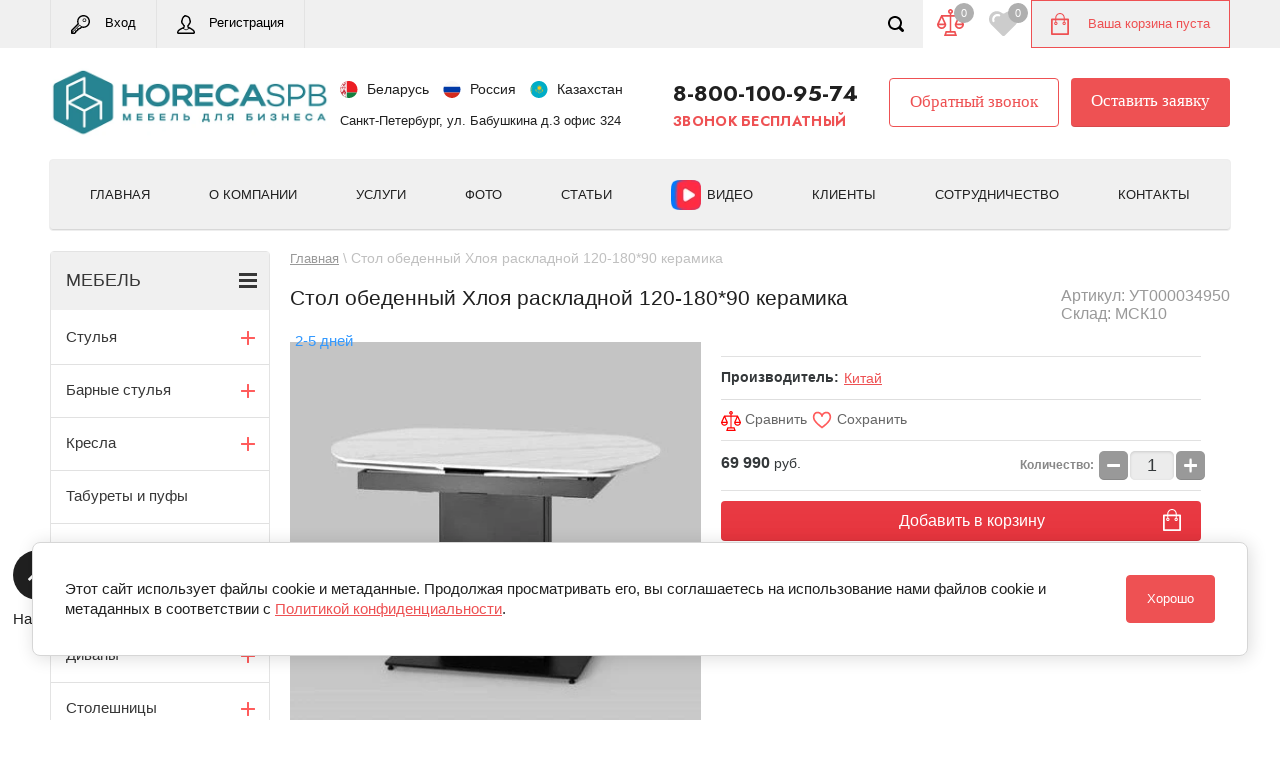

--- FILE ---
content_type: text/html; charset=utf-8
request_url: https://horecaspb.ru/shop/product/stol-obedennyj-hloya-raskladnoj-120-180-90-keramika
body_size: 77086
content:

	<!doctype html>
<html lang="ru">
<head>

<meta charset="utf-8">
<meta name="robots" content="all">
<title>Стол обеденный Хлоя раскладной 120-180*90 керамика – Купить с доставкой  от 69990 руб в HoReCaSPb</title>
<!-- assets.top -->
<meta property="og:title" content="Стол обеденный Хлоя раскладной 120-180*90 керамика">
<meta name="twitter:title" content="Стол обеденный Хлоя раскладной 120-180*90 керамика">
<meta property="og:description" content="Стол обеденный Хлоя раскладной 120-180*90 керамика, 
стол металлический, Стол обеденный, стол керамика, стол раскладной, доставка, гарантия">
<meta name="twitter:description" content="Стол обеденный Хлоя раскладной 120-180*90 керамика, 
стол металлический, Стол обеденный, стол керамика, стол раскладной, доставка, гарантия">
<meta property="og:image" content="https://horecaspb.ru/thumb/2/00-xTkB--Fi8iwsFjpNAjA/350r350/d/stol-obedennyj-hloya-raskladnoj-120-180-90-keramika-svetlaya_gray_2.jpg">
<meta name="twitter:image" content="https://horecaspb.ru/thumb/2/00-xTkB--Fi8iwsFjpNAjA/350r350/d/stol-obedennyj-hloya-raskladnoj-120-180-90-keramika-svetlaya_gray_2.jpg">
<meta property="og:image:type" content="image/jpeg">
<meta property="og:image:width" content="350">
<meta property="og:image:height" content="350">
<meta property="og:type" content="website">
<meta property="og:url" content="https://horecaspb.ru/shop/product/stol-obedennyj-hloya-raskladnoj-120-180-90-keramika">
<meta name="twitter:card" content="summary">
<!-- /assets.top -->

<meta name="description" content="➤ В наличии Стол обеденный Хлоя раскладной 120-180*90 керамика от 69990 руб. в Санкт-Петербурге, доставка (оптом и в розницу) по всей РФ от мебельной компании HoReCaSPb. &#x272e; Звонок бесплатный &#x0; 8-800-100-95-74">
<meta name="keywords" content="стол металлический, Стол обеденный, стол керамика, стол раскладной, Стол обеденный Хлоя раскладной 120-180*90 керамика в СПб">
<meta name="SKYPE_TOOLBAR" content="SKYPE_TOOLBAR_PARSER_COMPATIBLE">
<meta name="viewport" content="width=device-width, initial-scale=1.0, maximum-scale=1.0, user-scalable=no">
<meta name="format-detection" content="telephone=no">
<meta name="yandex-verification" content="16f2bbb5b6a2fd10" />
<meta name="google-site-verification" content="dF_lrJk1Dnow2KuHmI1W3bu5zEPUrhVEq-vaHrYN9Po" />
<meta name="cmsmagazine" content="86368d8963b4f0f96b434aafa426cd49" />
<meta name="yandex-verification" content="aaa520f0fd2683f7" />
<meta name="zen-verification" content="hMXvWSDta7SRLXcugK9YE8AO9VA5NDIxqexRcMkDdctpmEqBBqdO3147vXzoansp" />

<link rel="canonical" href="https://horecaspb.ru/shop/product/stol-obedennyj-hloya-raskladnoj-120-180-90-keramika">

<link rel="preconnect" href="https://horecaspb.ru/shop/product/stol-obedennyj-hloya-raskladnoj-120-180-90-keramika" />
<link rel="dns-prefetch" href="https://horecaspb.ru/shop/product/stol-obedennyj-hloya-raskladnoj-120-180-90-keramika" />

<!--<script src="/g/libs/jquery/1.10.2/jquery.min.js"></script>-->
<script src="/g/libs/jquery/2.2.4/jquery-2.2.4.min.js" charset="utf-8"></script>

 	
<meta name="google-site-verification" content="dF_lrJk1Dnow2KuHmI1W3bu5zEPUrhVEq-vaHrYN9Po" />
<meta name="yandex-verification" content="16f2bbb5b6a2fd10" />
<meta name="mailru-domain" content="NbFAnJH9Vki2M0e4" />
<meta name="google-site-verification" content="dF_lrJk1Dnow2KuHmI1W3bu5zEPUrhVEq-vaHrYN9Po" />
<meta name="google-site-verification" content="dF_lrJk1Dnow2KuHmI1W3bu5zEPUrhVEq-vaHrYN9Po" />
<meta name="yandex-verification" content="aaa520f0fd2683f7" />
<meta name='wmail-verification' content='abdee8d8cc9bc716d35ed419c40f56d3' />
<meta name="msvalidate.01" content="121D9FC5657D09094F5DD45018AA6F17" />
<meta name="yandex-verification" content="43609c9561322289" />

            <!-- 46b9544ffa2e5e73c3c971fe2ede35a5 -->
            <script src='/shared/s3/js/lang/ru.js'></script>
            <script src='/shared/s3/js/common.min.js'></script>
        <link rel='stylesheet' type='text/css' href='/shared/s3/css/calendar.css' /><link rel="stylesheet" href="/g/libs/lightgallery-proxy-to-hs/lightgallery.proxy.to.hs.min.css" media="all" async>
<script src="/g/libs/lightgallery-proxy-to-hs/lightgallery.proxy.to.hs.stub.min.js"></script>
<script src="/g/libs/lightgallery-proxy-to-hs/lightgallery.proxy.to.hs.js" async></script>
<link rel="icon" href="/favicon.png" type="image/png">
	<link rel="apple-touch-icon" href="/thumb/2/LWXycLAsrYVHUeczKuvz_w/r/favicon.png">
	<link rel="apple-touch-icon" sizes="57x57" href="/thumb/2/cSiQoKjZkTMIo0ziQoXd3Q/57c57/favicon.png">
	<link rel="apple-touch-icon" sizes="60x60" href="/thumb/2/ADHYAP_QOPaTX7kCwZk1yQ/60c60/favicon.png">
	<link rel="apple-touch-icon" sizes="72x72" href="/thumb/2/NUeGOwT7ccqi0vKCk5c7CQ/72c72/favicon.png">
	<link rel="apple-touch-icon" sizes="76x76" href="/thumb/2/hXphuvuCGMlCNmPwtBK8JQ/76c76/favicon.png">
	<link rel="apple-touch-icon" sizes="114x114" href="/thumb/2/eu_DCr8HaH-4Fl9Q5T1Yug/114c114/favicon.png">
	<link rel="apple-touch-icon" sizes="120x120" href="/thumb/2/3MmgBXK7FEpfGfzqoDIQig/120c120/favicon.png">
	<link rel="apple-touch-icon" sizes="144x144" href="/thumb/2/j9LDtrtN_JRbLahuwp6tEA/144c144/favicon.png">
	<link rel="apple-touch-icon" sizes="152x152" href="/thumb/2/hJpSN6oEQd3e9064W7B_Jg/152c152/favicon.png">
	<link rel="apple-touch-icon" sizes="180x180" href="/thumb/2/f_vyPxiafrQ-f6zkloMaLQ/180c180/favicon.png">
	
	<meta name="msapplication-TileImage" content="/thumb/2/bmMZwZpxmRExzY98ed18Wg/c/favicon.png">
	<meta name="msapplication-square70x70logo" content="/thumb/2/u4ZCgXlIt0M0m6gZuZtRyQ/70c70/favicon.png">
	<meta name="msapplication-square150x150logo" content="/thumb/2/foNNC3kvbPYBac4AKEENng/150c150/favicon.png">
	<meta name="msapplication-wide310x150logo" content="/thumb/2/4xXaTyEaqfQGm4mLgRUUfg/310c150/favicon.png">
	<meta name="msapplication-square310x310logo" content="/thumb/2/rmdEXcb0zBLSx3J7TTuAiw/310c310/favicon.png">

<link rel='stylesheet' type='text/css' href='/t/images/__csspatch/2/patch.css'/>

<!--s3_require-->
<link rel="stylesheet" href="/g/basestyle/1.0.1/user/user.css" type="text/css"/>
<link rel="stylesheet" href="/g/basestyle/1.0.1/cookie.message/cookie.message.css" type="text/css"/>
<link rel="stylesheet" href="/g/basestyle/1.0.1/user/user.blue.css" type="text/css"/>
<script type="text/javascript" src="/g/basestyle/1.0.1/user/user.js" async></script>
<link rel="stylesheet" href="/g/basestyle/1.0.1/cookie.message/cookie.message.blue.css" type="text/css"/>
<script type="text/javascript" src="/g/basestyle/1.0.1/cookie.message/cookie.message.js" async></script>
<!--/s3_require-->

<!--s3_goal-->
<script src="/g/s3/goal/1.0.0/s3.goal.js"></script>
<script>new s3.Goal({map:{"335815":{"goal_id":"335815","object_id":"5488415","event":"submit","system":"metrika","label":"Dliadilerov","code":"anketa"},"336015":{"goal_id":"336015","object_id":"81534241","event":"submit","system":"metrika","label":"Obratnaia_sviaz","code":"anketa"},"336215":{"goal_id":"336215","object_id":"81534441","event":"submit","system":"metrika","label":"Koopit_vodinclik","code":"anketa"},"336415":{"goal_id":"336415","object_id":"81534641","event":"submit","system":"metrika","label":"Zakazat","code":"anketa"}}, goals: [], ecommerce:[{"ecommerce":{"detail":{"products":[{"id":"1497309107","name":"Стол обеденный Хлоя раскладной 120-180*90 керамика","price":69990,"brand":"Китай","category":"Металлические столы"}]}}}]});</script>
<!--/s3_goal-->






	<link rel="stylesheet" type="text/css" href="/g/shop2v2/default/css/theme.less.css"><script type="text/javascript" src="/g/printme.js"></script>
<script type="text/javascript" src="/g/shop2v2/default/js/tpl.js"></script>
<script type="text/javascript" src="/g/shop2v2/default/js/baron.min.js"></script>
<script type="text/javascript" src="/t/v8259/images/js/shop2_local.js"></script>
<script type="text/javascript">shop2.init({"productRefs": {"1212751907":{"inner_article":{"\u0423\u0422000034950":["1497309107"]},"kruglye":{"256559108":["1497309107"]}},"1568393305":{"from":{"1":["2023863505"]}}},"apiHash": {"getPromoProducts":"ca98d928111e71be3597127670bef4b7","getSearchMatches":"230a25ba84542fc19bebb53ab18edebe","getFolderCustomFields":"ffd3f309b34dd6b159706558c48431a6","getProductListItem":"f30fec5a31fbdee8583befa890f993c9","cartAddItem":"8b2c7718da357cd64afd92b36f9ab20a","cartRemoveItem":"68cc601a6fb0351cb5e8006688e48da0","cartUpdate":"2b26672944f1441ed12b8889a5e841a2","cartRemoveCoupon":"acabade230a7a5ffffd94dc923bab35c","cartAddCoupon":"65f82f12e70afa7dcf5b4240ad441e95","deliveryCalc":"484dd9343b4e0883a0ca29f515967a92","printOrder":"2cb57cb2418b2eaec45943cfeefbb167","cancelOrder":"4bf4acabfda5ad1845de40e8d2272d17","cancelOrderNotify":"77e180fd2ba1ca864b928916e247efd5","repeatOrder":"3e514ab7f3ddd37c20cf2420a62d247e","paymentMethods":"e2b40d2ed6867c09714f2af804db4e34","compare":"d56e1b77708511914aa0178f883469ec"},"hash": null,"verId": 1710640,"mode": "product","step": "","uri": "/shop","IMAGES_DIR": "/d/","my": {"list_picture_enlarge":true,"accessory":"\u0410\u043a\u0441\u0435\u0441\u0441\u0443\u0430\u0440\u044b","kit":"\u041d\u0430\u0431\u043e\u0440","recommend":"\u0420\u0435\u043a\u043e\u043c\u0435\u043d\u0434\u0443\u0435\u043c\u044b\u0435","similar":"\u041f\u043e\u0445\u043e\u0436\u0438\u0435","params":"\u041f\u0430\u0440\u0430\u043c\u0435\u0442\u0440\u044b","modification":"\u0412\u0430\u0440\u0438\u0430\u043d\u0442\u044b \u0438\u0441\u043f\u043e\u043b\u043d\u0435\u043d\u0438\u044f","description":"\u041e\u043f\u0438\u0441\u0430\u043d\u0438\u0435 \u0442\u043e\u0432\u0430\u0440\u0430","unique_values":true,"show_rating_sort":true,"buy_alias":"\u0412 \u043a\u043e\u0440\u0437\u0438\u043d\u0443","special_alias":"spec","new_alias":"new","show_flags_filter":true},"shop2_cart_order_payments": 5,"cf_margin_price_enabled": 0,"maps_yandex_key":"","maps_google_key":""});</script>
<style type="text/css">.product-item-thumb {width: 280px;}.product-item-thumb .product-image, .product-item-simple .product-image {height: 280px;width: 280px;}.product-item-thumb .product-amount .amount-title {width: 184px;}.product-item-thumb .product-price {width: 230px;}.shop2-product .product-side-l {width: 408px;}.shop2-product .product-image {height: 408px;width: 408px;}.shop2-product .product-thumbnails li {width: 126px;height: 126px;}</style>



	<script>
		$(function(){
			if ($('.folders-in-block').length) {
				let itemsElemet = $('.folders-in-block .chairs-subfolders');
				
				for(let i = 0; i < itemsElemet.length; i+=4) {
				  itemsElemet.slice(i, i+4).wrapAll("<ul class='shop2-vendor-folders chairs-folder-wrapper'></ul>");
				}
				
				if ($('.chairs-folder-wrapper').length > 1) {
					$('.folders-in-block-wrapper .show-more-btn').addClass('active')
				}
			}
		})
	</script>



<link rel="stylesheet" href="/t/v8259/images/css/header_styles.scss.css">


<style>
	*{-webkit-tap-highlight-color:transparent}html{font-family:sans-serif;overflow-y:scroll}body,html{height:100%}html{font-size:16px}body{margin:0}body{position:relative;min-width:320px;text-align:left;color:#34383a;background:#fff;font-family:Tahoma,Verdana,Segoe,sans-serif;line-height:1.25}.cityList-title{font-size:18px;font-weight:700;color:#475055;padding:0 0 20px;text-align:center}.cityList-ul{padding:0;margin:0;list-style:none;line-height:0;font-size:0}.cityList-ul li{margin:0 10px;display:inline-block;width:145px;vertical-align:top}.cityList-ul li a{font-size:15px;line-height:1.4;color:#475055;text-decoration:none}.cityList-none{text-align:center;padding:20px 0 0 0}.cityList-none a{font-size:16px;line-height:1.4;color:#5983f0;cursor:pointer}.scrollTop{display:none;position:fixed;left:30px;bottom:120px;width:40px;height:40px;border-radius:50%;z-index:100;cursor:pointer;background-size:20px 20px}.site-wrapper{min-height:100%;max-width:100%;margin:auto;display:flex;flex-direction:column}.site-wrapper{position:relative;overflow:hidden}.parallax-window{min-height:5000px;position:absolute;bottom:0;left:0;right:0;top:0;background:0 0;z-index:-2}article,aside,details,figcaption,figure,footer,header,hgroup,main,menu,nav,section,summary{display:block}.site-header{padding-top:48px;min-height:191px;flex:none}.top-panel-wr{position:fixed;top:0;left:0;right:0;z-index:101;background:#222;box-shadow:inset 0 -1px 0 rgba(0,0,0,.1)}.top-panel-wr .top-panel{max-width:1180px;padding:0 42px;margin:0 auto;display: flex;align-items: stretch;justify-content: space-between}.regid-block{float:left;font-size:0;border-left:1px solid rgba(250,250,250,.1)}.regid-block a{min-height:48px;position:relative;display:inline-block;vertical-align:middle;color:#fff;font-size:13px;line-height:45px;padding:0 20px 0 54px;text-decoration:none;border-right:1px solid #4b4b4b;font-family:Tahoma,Verdana,Segoe,sans-serif}.regid-block a.reg-enter{background:url(data:image/svg+xml,%3Csvg%20version%3D%221.1%22%20baseProfile%3D%22full%22%20xmlns%3D%22http%3A%2F%2Fwww.w3.org%2F2000%2Fsvg%22%20xmlns%3Axlink%3D%22http%3A%2F%2Fwww.w3.org%2F1999%2Fxlink%22%20xmlns%3Aev%3D%22http%3A%2F%2Fwww.w3.org%2F2001%2Fxml-events%22%20xml%3Aspace%3D%22preserve%22%20x%3D%220px%22%20y%3D%220px%22%20width%3D%2219px%22%20height%3D%2219px%22%20%20viewBox%3D%220%200%2019%2019%22%20preserveAspectRatio%3D%22none%22%20shape-rendering%3D%22geometricPrecision%22%3E%22%3Cpath%20fill%3D%22%23eef8f3%22%20d%3D%22M12.538%2C12.922%20C11.952%2C12.922%2011.401%2C12.859%2010.893%2C12.733%20L9.856%2C13.850%20C9.722%2C13.993%209.536%2C14.074%209.340%2C14.074%20L8.931%2C14.074%20L8.157%2C14.641%20C8.036%2C14.730%207.890%2C14.778%207.741%2C14.778%20L7.389%2C14.778%20L7.389%2C15.098%20C7.389%2C15.297%207.305%2C15.486%207.157%2C15.620%20L6.239%2C16.450%20C6.126%2C16.552%205.983%2C16.615%205.831%2C16.629%20L5.472%2C16.661%20L5.453%2C17.051%20C5.445%2C17.214%205.380%2C17.370%205.270%2C17.491%20L4.102%2C18.770%20C3.969%2C18.917%203.780%2C19.000%203.582%2C19.000%20L0.704%2C19.000%20C0.315%2C19.000%20-0.000%2C18.685%20-0.000%2C18.296%20L-0.000%2C15.418%20C-0.000%2C15.231%200.074%2C15.052%200.206%2C14.920%20L6.455%2C8.671%20C6.215%2C8.013%206.078%2C7.221%206.078%2C6.461%20C6.078%2C2.899%208.976%2C-0.000%2012.538%2C-0.000%20C16.101%2C-0.000%2019.000%2C2.899%2019.000%2C6.461%20C19.000%2C10.024%2016.101%2C12.922%2012.538%2C12.922%20ZM3.272%2C17.592%20L4.060%2C16.729%20L4.096%2C15.981%20C4.114%2C15.631%204.386%2C15.346%204.736%2C15.315%20L5.470%2C15.248%20L5.981%2C14.785%20L5.981%2C14.074%20C5.981%2C13.685%206.296%2C13.370%206.685%2C13.370%20L7.510%2C13.370%20L8.284%2C12.803%20C8.405%2C12.714%208.550%2C12.666%208.700%2C12.666%20L9.034%2C12.666%20L9.984%2C11.641%20C9.424%2C11.330%208.888%2C10.916%208.544%2C10.551%20L1.503%2C17.592%20L3.272%2C17.592%20ZM12.538%2C1.407%20C9.752%2C1.407%207.485%2C3.674%207.485%2C6.461%20C7.485%2C7.196%207.650%2C7.983%207.916%2C8.516%20C8.049%2C8.784%207.999%2C9.107%207.790%2C9.321%20L7.605%2C9.511%20L1.407%2C15.709%20L1.407%2C16.693%20L8.272%2C9.828%20C8.376%2C9.724%208.527%2C9.699%208.655%2C9.751%20C8.751%2C9.760%208.843%2C9.806%208.904%2C9.890%20C9.183%2C10.270%2010.013%2C10.936%2010.786%2C11.249%20C10.823%2C11.255%2010.861%2C11.256%2010.897%2C11.269%20C11.376%2C11.432%2011.929%2C11.515%2012.538%2C11.515%20C15.325%2C11.515%2017.592%2C9.248%2017.592%2C6.461%20C17.592%2C3.674%2015.325%2C1.407%2012.538%2C1.407%20ZM13.434%2C7.062%20C12.415%2C7.062%2011.586%2C6.233%2011.586%2C5.214%20C11.586%2C4.194%2012.415%2C3.365%2013.434%2C3.365%20C14.454%2C3.365%2015.283%2C4.194%2015.283%2C5.214%20C15.283%2C6.233%2014.454%2C7.062%2013.434%2C7.062%20ZM13.434%2C4.069%20C12.803%2C4.069%2012.289%2C4.582%2012.289%2C5.214%20C12.289%2C5.845%2012.803%2C6.359%2013.434%2C6.359%20C14.066%2C6.359%2014.579%2C5.845%2014.579%2C5.214%20C14.579%2C4.582%2014.066%2C4.069%2013.434%2C4.069%20Z%22%20class%3D%22cls-1%22%2F%3E%3C%2Fsvg%3E) 20px 15px no-repeat}.regid-block a::before{position:absolute;top:0;left:0;bottom:0;right:0;content:''}.regid-block a.reg-link{padding-left:52px;background:url(data:image/svg+xml,%3Csvg%20version%3D%221.1%22%20baseProfile%3D%22full%22%20xmlns%3D%22http%3A%2F%2Fwww.w3.org%2F2000%2Fsvg%22%20xmlns%3Axlink%3D%22http%3A%2F%2Fwww.w3.org%2F1999%2Fxlink%22%20xmlns%3Aev%3D%22http%3A%2F%2Fwww.w3.org%2F2001%2Fxml-events%22%20xml%3Aspace%3D%22preserve%22%20x%3D%220px%22%20y%3D%220px%22%20width%3D%2218px%22%20height%3D%2219px%22%20%20viewBox%3D%220%200%2018%2019%22%20preserveAspectRatio%3D%22none%22%20shape-rendering%3D%22geometricPrecision%22%3E%22%3Cpath%20fill%3D%22%23eef8f3%22%20d%3D%22M17.792%2C16.513%20L17.642%2C16.014%20C17.210%2C14.560%2013.333%2C12.545%2012.763%2C12.291%20C12.073%2C11.984%2011.778%2C11.789%2011.666%2C11.701%20C11.623%2C11.504%2011.592%2C11.273%2011.575%2C11.027%20C11.816%2C10.867%2012.063%2C10.641%2012.266%2C10.300%20C12.331%2C10.191%2012.391%2C10.096%2012.446%2C10.006%20C12.628%2C9.713%2012.790%2C9.454%2012.965%2C9.028%20C13.170%2C8.903%2013.348%2C8.716%2013.469%2C8.490%20C13.884%2C7.712%2014.184%2C6.369%2013.965%2C5.736%20C13.892%2C5.524%2013.762%2C5.351%2013.590%2C5.228%20C13.531%2C3.036%2012.566%2C1.547%2010.735%2C0.806%20C10.393%2C0.652%209.823%2C0.422%209.047%2C0.203%20C8.616%2C0.081%208.314%2C0.035%207.994%2C0.006%20C7.928%2C-0.000%207.860%2C0.004%207.795%2C0.017%20C7.438%2C0.089%207.116%2C0.366%206.976%2C0.720%20C6.974%2C0.727%206.971%2C0.734%206.968%2C0.741%20C6.381%2C0.883%205.841%2C1.234%205.658%2C1.892%20C5.643%2C1.937%205.632%2C1.983%205.626%2C2.030%20C4.854%2C2.895%204.485%2C3.888%204.446%2C5.195%20C4.251%2C5.319%204.105%2C5.502%204.026%2C5.733%20C3.806%2C6.365%204.106%2C7.708%204.521%2C8.486%20C4.652%2C8.730%204.848%2C8.926%205.074%2C9.049%20C5.234%2C9.418%205.398%2C9.661%205.557%2C9.897%20C5.634%2C10.010%205.716%2C10.130%205.803%2C10.276%20C6.020%2C10.641%206.263%2C10.877%206.496%2C11.040%20C6.476%2C11.211%206.451%2C11.398%206.427%2C11.574%20L6.392%2C11.840%20C6.287%2C11.969%205.922%2C12.196%205.611%2C12.325%20C5.564%2C12.344%200.860%2C14.290%200.373%2C16.124%20C0.291%2C16.433%200.031%2C17.304%200.030%2C17.305%20C0.010%2C17.373%20-0.000%2C17.443%20-0.000%2C17.513%20C-0.000%2C18.500%200.683%2C19.000%202.031%2C19.000%20L15.969%2C19.000%20C16.577%2C19.000%2018.000%2C19.000%2018.000%2C17.561%20C18.000%2C17.198%2017.960%2C17.067%2017.792%2C16.513%20ZM6.258%2C8.240%20C6.173%2C8.000%205.972%2C7.828%205.733%2C7.781%20C5.509%2C7.349%205.375%2C6.741%205.343%2C6.409%20C5.454%2C6.375%205.557%2C6.313%205.640%2C6.227%20C5.776%2C6.088%205.849%2C5.896%205.841%2C5.700%20C5.783%2C4.075%206.268%2C3.299%207.015%2C2.634%20C7.160%2C2.505%207.242%2C2.325%207.253%2C2.138%20C7.366%2C2.108%207.506%2C2.089%207.649%2C2.089%20C7.897%2C2.099%208.137%2C1.977%208.272%2C1.758%20C8.322%2C1.678%208.354%2C1.589%208.369%2C1.499%20C8.460%2C1.518%208.561%2C1.543%208.675%2C1.576%20C9.370%2C1.773%209.873%2C1.975%2010.197%2C2.120%20C11.646%2C2.707%2012.262%2C3.812%2012.194%2C5.701%20C12.187%2C5.892%2012.261%2C6.078%2012.389%2C6.217%20C12.460%2C6.294%2012.548%2C6.353%2012.644%2C6.391%20C12.617%2C6.738%2012.480%2C7.359%2012.249%2C7.797%20C12.030%2C7.855%2011.851%2C8.019%2011.771%2C8.239%20C11.601%2C8.709%2011.477%2C8.909%2011.270%2C9.242%20C11.210%2C9.338%2011.146%2C9.441%2011.076%2C9.558%20C10.956%2C9.760%2010.804%2C9.857%2010.582%2C9.956%20C10.327%2C10.070%2010.163%2C10.329%2010.165%2C10.614%20C10.167%2C10.947%2010.193%2C11.587%2010.344%2C12.174%20C10.403%2C12.493%2010.671%2C12.821%2011.513%2C13.264%20L9.007%2C14.616%20L6.788%2C13.313%20C7.234%2C13.038%207.698%2C12.627%207.766%2C12.087%20L7.808%2C11.768%20C7.862%2C11.368%207.918%2C10.954%207.926%2C10.655%20C7.934%2C10.362%207.764%2C10.093%207.499%2C9.979%20C7.289%2C9.889%207.146%2C9.792%206.993%2C9.534%20C6.890%2C9.361%206.794%2C9.220%206.704%2C9.086%20C6.524%2C8.821%206.395%2C8.630%206.258%2C8.240%20ZM15.969%2C17.575%20L2.031%2C17.575%20C1.678%2C17.575%201.505%2C17.549%201.422%2C17.525%20C1.506%2C17.240%201.658%2C16.723%201.718%2C16.497%20C1.870%2C15.923%204.101%2C14.475%206.029%2C13.689%20L8.826%2C15.331%20C8.880%2C15.363%208.940%2C15.379%209.000%2C15.379%20C9.056%2C15.379%209.112%2C15.365%209.163%2C15.337%20L12.304%2C13.643%20C13.868%2C14.362%2016.116%2C15.922%2016.308%2C16.428%20L16.461%2C16.935%20C16.597%2C17.385%2016.605%2C17.412%2016.606%2C17.536%20C16.449%2C17.575%2016.121%2C17.575%2015.969%2C17.575%20Z%22%20class%3D%22cls-1%22%2F%3E%3C%2Fsvg%3E) 20px 15px no-repeat}#shop2-cart-preview{float:right;position:relative;padding:0 20px 0 57px;background:#ffe65a;box-shadow:inset 0 -1px 0 rgba(0,0,0,.1);background-image:linear-gradient(to top,#ffe556 0,#ffe75f 100%)}#shop2-cart-preview::before{position:absolute;top:50%;left:20px;content:'';width:18px;height:22px;margin-top:-11px}#shop2-cart-preview .shop-block{vertical-align:middle}#shop2-cart-preview .cart-preview-count{position:absolute;top:6px;right:6px;opacity:0;padding:2px 7px 3px;text-align:center;font-size:11px;font-family:Tahoma,Verdana,Segoe,sans-serif;color:#fff;background:#5983f0;border-radius:50%;transition:opacity .3s ease-out}#shop2-cart-preview .shop-block .block-body{font-size:13px;font-family:Tahoma,Verdana,Segoe,sans-serif}#shop2-cart-preview .shop-block .block-body a{display:block;min-height:48px;line-height:48px;color:#222;text-decoration:none}.top-panel-search-button{float:right;opacity:0;margin:0;display:block;width:54px;height:48px;background:url(data:image/svg+xml,%3Csvg%20version%3D%221.1%22%20baseProfile%3D%22full%22%20xmlns%3D%22http%3A%2F%2Fwww.w3.org%2F2000%2Fsvg%22%20xmlns%3Axlink%3D%22http%3A%2F%2Fwww.w3.org%2F1999%2Fxlink%22%20xmlns%3Aev%3D%22http%3A%2F%2Fwww.w3.org%2F2001%2Fxml-events%22%20xml%3Aspace%3D%22preserve%22%20x%3D%220px%22%20y%3D%220px%22%20width%3D%2216px%22%20height%3D%2216px%22%20%20viewBox%3D%220%200%2016%2016%22%20preserveAspectRatio%3D%22none%22%20shape-rendering%3D%22geometricPrecision%22%3E%22%3Cpath%20fill%3D%22%23ffffff%22%20d%3D%22M15.533%2C15.533%20C14.947%2C16.119%2013.997%2C16.119%2013.412%2C15.533%20L10.764%2C12.885%20C9.676%2C13.583%208.389%2C14.000%207.000%2C14.000%20C3.134%2C14.000%20-0.000%2C10.866%20-0.000%2C7.000%20C-0.000%2C3.134%203.134%2C-0.000%207.000%2C-0.000%20C10.866%2C-0.000%2014.000%2C3.134%2014.000%2C7.000%20C14.000%2C8.389%2013.583%2C9.675%2012.886%2C10.764%20L15.533%2C13.411%20C16.119%2C13.997%2016.119%2C14.947%2015.533%2C15.533%20ZM7.000%2C2.000%20C4.238%2C2.000%202.000%2C4.238%202.000%2C7.000%20C2.000%2C9.761%204.238%2C12.000%207.000%2C12.000%20C9.761%2C12.000%2012.000%2C9.761%2012.000%2C7.000%20C12.000%2C4.238%209.761%2C2.000%207.000%2C2.000%20Z%22%20class%3D%22cls-1%22%2F%3E%3C%2Fsvg%3E) 50% 50% no-repeat;transition:all .3s ease-out}.clear-self::after{display:block;visibility:hidden;clear:both;height:0;content:''}.header-bot-block{max-width:1180px;margin:0 auto;padding:0 42px 32px}.site-name-wr{float:left;padding:35px 0 0;max-width:300px}.site-name-wr .logo{display:table-cell;vertical-align:middle;padding-right:10px}.table-wrapper,img,object,object embed,textarea{max-width:100%}img{height:auto}.site-footer a img,.site-header a img,.site-sidebar a img{border:none}.site-name-wr .site-name-in{display:block;vertical-align:middle}.site-name-wr .site-name a{text-decoration:none;font-size:23px;font-weight:700;font-family:Tahoma,Verdana,Segoe,sans-serif;color:#4a4a4a}.site-name-wr .site-description{font-size:14px;font-family:Tahoma,Verdana,Segoe,sans-serif;color:#474f54;text-align:center}.phone-block-wr{float:right;text-align:right;padding-top:38px}.phone-block-wr .site-phone{float:right;text-align:left;margin-left:40px}.phone-block-wr .site-phone .s2{width:180px;display:inline-block;vertical-align:middle;margin-left:0;font-size:17px;font-weight:700;font-family:Tahoma,Verdana,Segoe,sans-serif}.phone-block-wr .site-phone .s2>div{margin:0 0 5px}.phone-block-wr .site-phone .s2 div{text-align:right}a[href^="tel:"]{color:inherit;text-decoration:none;cursor:pointer}.phone-block-wr .site-adres{text-align:left;float:left;font-size:14px;font-family:Tahoma,Verdana,Segoe,sans-serif}.cityList-top{font-weight:500;margin:0;padding:14px 0 0;font-size:12px;font-family:Tahoma,Verdana,Segoe,sans-serif;position:relative;text-align:right}.phone-block-wr .site-adres .cityList-top .cityList-link{color:#5983f0;font-size:12pt}.cityList-top-pop{position:absolute;border:1px solid grey;border-radius:3px;box-shadow:0 0 2px rgba(0,0,0,.5);top:100%;left:0;min-width:100px;padding:5px 5px 15px;background:#fff;display:none;z-index:20;margin:4px 0 0}.clear-self::after{display:block;visibility:hidden;clear:both;height:0;content:''}.top-navigation-wrap{padding:0 42px;margin-bottom:20px}.top-navigation-wrap .top-navigation-in{position:relative;max-width:1180px;margin:0 auto;min-height:60px;background-color:#e83841;border-radius:4px;box-shadow:inset 0 -1px 0 rgba(0,0,0,.1);background-image:linear-gradient(to top,#e7353e 0,#e93b44 100%)}@media (min-width:901px){.top-navigation-wrap .top-navigation-in{background:#fafafa;border:1px solid #eee}}.top-panel-navigation-button{position:relative;display:none;width:48px;height:48px;background:url(data:image/svg+xml,%3Csvg%20version%3D%221.1%22%20baseProfile%3D%22full%22%20xmlns%3D%22http%3A%2F%2Fwww.w3.org%2F2000%2Fsvg%22%20xmlns%3Axlink%3D%22http%3A%2F%2Fwww.w3.org%2F1999%2Fxlink%22%20xmlns%3Aev%3D%22http%3A%2F%2Fwww.w3.org%2F2001%2Fxml-events%22%20xml%3Aspace%3D%22preserve%22%20x%3D%220px%22%20y%3D%220px%22%20width%3D%2220px%22%20height%3D%2215px%22%20%20viewBox%3D%220%200%2020%2015%22%20preserveAspectRatio%3D%22none%22%20shape-rendering%3D%22geometricPrecision%22%3E%3Cpath%20fill%3D%22%23fff%22%20d%3D%22M19.000%2C14.999%20L1.000%2C14.999%20C0.448%2C14.999%20-0.000%2C14.551%20-0.000%2C13.999%20L-0.000%2C12.999%20C-0.000%2C12.447%200.448%2C11.999%201.000%2C11.999%20L19.000%2C11.999%20C19.552%2C11.999%2020.000%2C12.447%2020.000%2C12.999%20L20.000%2C13.999%20C20.000%2C14.551%2019.552%2C14.999%2019.000%2C14.999%20ZM19.000%2C8.999%20L1.000%2C8.999%20C0.448%2C8.999%20-0.000%2C8.552%20-0.000%2C7.999%20L-0.000%2C6.999%20C-0.000%2C6.447%200.448%2C5.999%201.000%2C5.999%20L19.000%2C5.999%20C19.552%2C5.999%2020.000%2C6.447%2020.000%2C6.999%20L20.000%2C7.999%20C20.000%2C8.552%2019.552%2C8.999%2019.000%2C8.999%20ZM19.000%2C2.999%20L1.000%2C2.999%20C0.448%2C2.999%20-0.000%2C2.552%20-0.000%2C2.000%20L-0.000%2C0.999%20C-0.000%2C0.447%200.448%2C-0.001%201.000%2C-0.001%20L19.000%2C-0.001%20C19.552%2C-0.001%2020.000%2C0.447%2020.000%2C0.999%20L20.000%2C2.000%20C20.000%2C2.552%2019.552%2C2.999%2019.000%2C2.999%20Z%22%2F%3E%3C%2Fsvg%3E) 50% 50% no-repeat}.top-navigation-wrap .left-menu,.top-navigation-wrap .regid-block,.top-navigation-wrap .top-categor-wr{display:none}.top-menu{padding:20px 10px 0;text-align:center}.top-menu li{display:inline-block;vertical-align:top;padding:0 20px 20px}.top-menu li a{position:relative;display:inline-block;font-size:15px;color:#fff;text-decoration:none}@media (min-width:901px){.top-navigation-wrap .top-navigation-in .top-menu li a{color:#222}}.top-navigation-search-preview{position:absolute;top:9px;bottom:9px;height:42px;left:7px;right:53px;z-index:102;visibility:hidden;opacity:0;transition:all .3s ease-in-out}.site-container{position:relative;width:100%;max-width:1264px;margin:0 auto;padding:0 42px 50px;flex:1 1 auto;box-sizing:border-box}.site-main{float:left;width:100%}@media only screen and (min-width:900px){.site-main-inner{padding-left:20px}}.site-main>.site-main-inner{padding-left:20px;margin-left:220px}.main-search{margin:0 0 20px}button,input,optgroup,select,textarea{font:inherit;margin:0}button{overflow:visible}button,select{text-transform:none}button,html input[type=button],input[type=reset],input[type=submit]{cursor:pointer}.main-search button{position:relative;width:70px;height:42px;float:right;border:none;background:#ffe65a;border-radius:0 4px 4px 0}.main-search button:after{position:absolute;top:50%;left:50%;content:'';width:16px;height:16px;margin:-8px 0 0 -8px;background:url(data:image/svg+xml,%3Csvg%20version%3D%221.1%22%20baseProfile%3D%22full%22%20xmlns%3D%22http%3A%2F%2Fwww.w3.org%2F2000%2Fsvg%22%20xmlns%3Axlink%3D%22http%3A%2F%2Fwww.w3.org%2F1999%2Fxlink%22%20xmlns%3Aev%3D%22http%3A%2F%2Fwww.w3.org%2F2001%2Fxml-events%22%20xml%3Aspace%3D%22preserve%22%20x%3D%220px%22%20y%3D%220px%22%20width%3D%2216px%22%20height%3D%2216px%22%20%20viewBox%3D%220%200%2016%2016%22%20preserveAspectRatio%3D%22none%22%20shape-rendering%3D%22geometricPrecision%22%3E%22%3Cpath%20fill%3D%22%23ffffff%22%20d%3D%22M15.533%2C15.533%20C14.947%2C16.119%2013.997%2C16.119%2013.412%2C15.533%20L10.764%2C12.885%20C9.676%2C13.583%208.389%2C14.000%207.000%2C14.000%20C3.134%2C14.000%20-0.000%2C10.866%20-0.000%2C7.000%20C-0.000%2C3.134%203.134%2C-0.000%207.000%2C-0.000%20C10.866%2C-0.000%2014.000%2C3.134%2014.000%2C7.000%20C14.000%2C8.389%2013.583%2C9.675%2012.886%2C10.764%20L15.533%2C13.411%20C16.119%2C13.997%2016.119%2C14.947%2015.533%2C15.533%20ZM7.000%2C2.000%20C4.238%2C2.000%202.000%2C4.238%202.000%2C7.000%20C2.000%2C9.761%204.238%2C12.000%207.000%2C12.000%20C9.761%2C12.000%2012.000%2C9.761%2012.000%2C7.000%20C12.000%2C4.238%209.761%2C2.000%207.000%2C2.000%20Z%22%20class%3D%22cls-1%22%2F%3E%3C%2Fsvg%3E) 0 0 no-repeat}.main-search label{display:block;overflow:hidden;min-height:40px;background:#fff;padding:0 15px;border:1px solid #ccc;border-right:none}.main-search label input{padding:11px 0 11px;width:100%;border:none;background:0 0;font-size:14px;font-family:Tahoma,Verdana,Segoe,sans-serif}.main-pics{display:-webkit-flex;display:flex;flex-wrap:wrap;justify-content:space-between}.main-pics .main-pics-left{width:55%}.main-pics a{display:block;font-size:0;line-height:0;margin:0 0 16px}.main-pics .main-pics-right{width:44%}.main-pics a{display:block;font-size:0;line-height:0;margin:0 0 16px}.main-pics .main-pics-right img{width:100%;max-height:190px}.site-sidebar{position:relative}.site-sidebar.left{width:220px;float:left;margin-left:-100%;padding-bottom:50px}.left-categor-wr{margin-bottom:20px;background-color:#fff;border:0;border-radius:4px}.left-categor{padding:0;margin:0;list-style:none}.left-categor>li{position:relative;border-top:1px solid #e1e1e1}.left-categor>li:first-child{border:none}.left-categor>li,.left-categor>li:first-child{margin:0 0 10px;border:2px solid #5983f0;border-radius:4px}.left-categor>li>a{display:block;position:relative;padding:18px 30px 19px 15px;font-size:18px;line-height:1.2;font-weight:700;font-family:Tahoma,Verdana,Segoe,sans-serif;color:#fff;cursor:pointer;background:#5983f0}.left-categor>li.haschild>a .sp1,.left-categor>li:first-child.haschild>a .sp1{position:absolute;display:inline-block;top:50%;right:12px;content:'';height:19px;width:18px;margin-top:-10px}.left-categor>li.haschild>a .sp1:before,.left-categor>li:first-child.haschild>a .sp1:before{position:absolute;top:8px;right:0;width:18px;height:3px;content:'';background-color:#fff}.left-categor>li.haschild>a .sp1 .sp2,.left-categor>li:first-child.haschild>a .sp1 .sp2{position:absolute;display:inline-block;top:2px;right:0;width:18px;height:3px;content:'';background:#fff}.left-categor>li.haschild>a .sp1:after,.left-categor>li:first-child.haschild>a .sp1:after{position:absolute;bottom:2px;right:0;width:18px;height:3px;content:'';background-color:#fff}.left-categor ul{display:none;position:relative;padding:2px 0 5px;margin:0 0 -1px;list-style:none;background:#fff}@media (max-width:1024px){.top-panel-wr .top-panel{max-width:940px}}@media (max-width:900px){.top-panel-wr .top-panel{padding:0}}@media (max-width:900px){.top-panel-wr .top-panel .regid-block{opacity:0;display:none}}@media (max-width:639px){#shop2-cart-preview{width:56px;height:48px;padding:0}}@media (max-width:639px){#shop2-cart-preview .shop-block{position:absolute;top:0;left:0;right:0;bottom:0}}@media (max-width:639px){#shop2-cart-preview .cart-preview-count{opacity:1}}@media (max-width:639px){#shop2-cart-preview .shop-block .block-body{font-size:0;line-height:0}}@media (max-width:900px){.top-panel-wr .top-panel-search-button{opacity:1}}@media (max-width:890px){.header-bot-block{text-align:center}}@media (max-width:900px){.footer-bot-block,.footer-menu-wrapper .footer-menu,.header-bot-block,.site-container{padding-left:20px;padding-right:20px}}@media (max-width:639px){.header-bot-block,.site-container{padding-left:0;padding-right:0}}@media (max-width:890px){.site-name-wr{float:none;text-align:center;margin:0 auto}}@media (max-width:890px){.site-name-wr .logo{display:block}}@media (max-width:890px){.phone-block-wr{float:none;text-align:center}}@media (max-width:570px){.phone-block-wr{padding-top:25px}}@media (max-width:890px){.header-bot-block .phone-block-wr{display:inline-block;vertical-align:top}}@media (max-width:570px){.phone-block-wr .site-adres,.phone-block-wr .site-phone{float:none;margin:0;padding:0 17px;text-align:center}}@media (max-width:570px){.phone-block-wr .site-phone .s2{margin-left:0}}@media (max-width:570px){.phone-block-wr .site-phone .s2 div{text-align:center}}@media (max-width:900px){.top-navigation-wrap{width:0;height:0;margin:0;padding:0;visibility:hidden;transition:all .3s ease-out}}@media (max-width:900px){.footer-bot-block,.footer-menu-wrapper .footer-menu,.header-bot-block,.site-container{padding-left:20px;padding-right:20px}}@media (max-width:639px){.header-bot-block,.site-container{padding-left:0;padding-right:0}}@media (max-width:900px){.site-main{float:none}}@media (max-width:1150px){.site-main>.site-main-inner{margin-right:0;padding-right:0}}@media (max-width:900px){.site-main>.site-main-inner{padding-left:0;margin-left:0}}@media (max-width:639px){.site-main .site-main-inner{padding:0 20px}}@media screen and (max-width:900px){.main-search{display:none}}@media screen and (max-width:640px){.main-pics{display:block;text-align:center}}@media screen and (max-width:640px){.main-pics .main-pics-left{width:100%}}.favorite_top{pointer-events:auto;position:relative;margin:0;background:#fff;width:54px;min-height:45px}.favorite_top a.favorite_link{display:block;padding:0;height:100%;min-height:45px;width:54px;position:relative;background-image:url(data:image/svg+xml,%3Csvg%20version%3D%221.1%22%20baseProfile%3D%22full%22%20xmlns%3D%22http%3A%2F%2Fwww.w3.org%2F2000%2Fsvg%22%20xmlns%3Axlink%3D%22http%3A%2F%2Fwww.w3.org%2F1999%2Fxlink%22%20xmlns%3Aev%3D%22http%3A%2F%2Fwww.w3.org%2F2001%2Fxml-events%22%20xml%3Aspace%3D%22preserve%22%20x%3D%220px%22%20y%3D%220px%22%20width%3D%2221%22%20height%3D%2218%22%20%20viewBox%3D%220%200%2021%2018%22%20preserveAspectRatio%3D%22none%22%20shape-rendering%3D%22geometricPrecision%22%3E%22%3Cpath%20xmlns%3D%22http%3A%2F%2Fwww.w3.org%2F2000%2Fsvg%22%20id%3D%22Subtract%22%20fill-rule%3D%22evenodd%22%20clip-rule%3D%22evenodd%22%20d%3D%22M8.9659%2016.8277L1.60466%209.46641C-0.752674%207.10907%20-0.475606%203.21039%202.19141%201.21013C3.97329%20-0.126281%206.38693%20-0.250792%208.29687%200.895172L9.57294%201.66081C9.9209%201.86959%2010.3556%201.86959%2010.7036%201.66081L11.9796%200.895172C13.8896%20-0.250792%2016.3032%20-0.126281%2018.0851%201.21013C20.7521%203.21039%2021.0292%207.10907%2018.6718%209.4664L11.3106%2016.8277C10.6631%2017.4751%209.61337%2017.4751%208.9659%2016.8277ZM6.69794%202.14709C4.07416%201.62233%201.76041%203.93512%202.28524%206.55925L2.4028%207.14709C2.48404%207.55326%202.87916%207.81667%203.28533%207.73544C3.6915%207.6542%203.95491%207.25908%203.87367%206.85291L3.75611%206.26508C3.44127%204.69088%204.82922%203.30305%206.40377%203.61796L6.99115%203.73544C7.39732%203.81667%207.79244%203.55326%207.87367%203.14709C7.95491%202.74092%207.6915%202.3458%207.28533%202.26457L6.69794%202.14709Z%22%20fill%3D%22%23e83841%22%2F%3E%3C%2Fsvg%3E);background-position:50% 50%;background-repeat:no-repeat;background-size:30px}.favorite_top a.favorite_link span{display:grid;align-items:center;justify-items:center;position:absolute;right:3px;top:3px;margin:0;padding:0 3px;font-size:11px;line-height:14px;font-family:Tahoma,Verdana,Segoe,sans-serif;color:#fff;border-radius:20px;background:#5983f0;height:20px;min-width:20px;-webkit-box-sizing:border-box;-moz-box-sizing:border-box;box-sizing:border-box}.favorite_top.is-null a{background-image:url(data:image/svg+xml,%3Csvg%20version%3D%221.1%22%20baseProfile%3D%22full%22%20xmlns%3D%22http%3A%2F%2Fwww.w3.org%2F2000%2Fsvg%22%20xmlns%3Axlink%3D%22http%3A%2F%2Fwww.w3.org%2F1999%2Fxlink%22%20xmlns%3Aev%3D%22http%3A%2F%2Fwww.w3.org%2F2001%2Fxml-events%22%20xml%3Aspace%3D%22preserve%22%20x%3D%220px%22%20y%3D%220px%22%20width%3D%2221%22%20height%3D%2218%22%20%20viewBox%3D%220%200%2021%2018%22%20preserveAspectRatio%3D%22none%22%20shape-rendering%3D%22geometricPrecision%22%3E%22%3Cpath%20xmlns%3D%22http%3A%2F%2Fwww.w3.org%2F2000%2Fsvg%22%20id%3D%22Subtract%22%20fill-rule%3D%22evenodd%22%20clip-rule%3D%22evenodd%22%20d%3D%22M8.9659%2016.8277L1.60466%209.46641C-0.752674%207.10907%20-0.475606%203.21039%202.19141%201.21013C3.97329%20-0.126281%206.38693%20-0.250792%208.29687%200.895172L9.57294%201.66081C9.9209%201.86959%2010.3556%201.86959%2010.7036%201.66081L11.9796%200.895172C13.8896%20-0.250792%2016.3032%20-0.126281%2018.0851%201.21013C20.7521%203.21039%2021.0292%207.10907%2018.6718%209.4664L11.3106%2016.8277C10.6631%2017.4751%209.61337%2017.4751%208.9659%2016.8277ZM6.69794%202.14709C4.07416%201.62233%201.76041%203.93512%202.28524%206.55925L2.4028%207.14709C2.48404%207.55326%202.87916%207.81667%203.28533%207.73544C3.6915%207.6542%203.95491%207.25908%203.87367%206.85291L3.75611%206.26508C3.44127%204.69088%204.82922%203.30305%206.40377%203.61796L6.99115%203.73544C7.39732%203.81667%207.79244%203.55326%207.87367%203.14709C7.95491%202.74092%207.6915%202.3458%207.28533%202.26457L6.69794%202.14709Z%22%20fill%3D%22%23cccccc%22%2F%3E%3C%2Fsvg%3E);pointer-events:none}
		
.art_h1{margin:0;padding:0 0 10px;font-style:italic;font-size:23px}.art_path{padding:7px 0}.art-tpl__title{margin:0 0 5px;font-size:22px}.art-tpl__title a{text-decoration:none}.art-tpl__title a:hover{text-decoration:underline}.tab_null{border:none;border-spacing:0;border-collapse:collapse;width:100%}.tab_null .td{border:none;padding:0;vertical-align:top;text-align:left}.tab_null .art-tpl__thumb{padding:6px 5px 6px 0;float:left}.tab_null .art-tpl__thumb .highslide:hover img,.tab_null .art-tpl__thumb img{border:none}.art-tpl__note{font-size:12px;line-height:1.5em;overflow:hidden}.art-tpl__inf{margin:0 0 25px;text-align:left;font-size:12px}.art-tpl__inf .date_art{padding-right:12px}.art-tpl__inf .read_more{padding-left:12px}.art-tpl__folders{width:230px}.art-tpl__folders__title{font-size:22px}.art-tpl__folders ul{padding-left:16px}.art_list .art-tpl__title{margin:0 0 11px;font-size:22px}.art_list .tab_null{border:none;border-spacing:0;border-collapse:collapse;width:100%}.art_list .tab_null .td{border:none;padding:0;vertical-align:top;text-align:left}.art_list .art-tpl{margin:0 auto 10px}.art_list .art-tpl__thumb{padding:0 5px 0 0;float:left}.art_list .art-tpl__folders{width:200px}.requi,span.red{color:red}.comment-body{margin:2px 0;padding:10px}.no_form{padding:15px 0}img.captcha{border:none}
</style>



<link rel="preconnect" href="https://fonts.googleapis.com">
<link rel="preconnect" href="https://fonts.gstatic.com" crossorigin>
<link href="https://fonts.googleapis.com/css2?family=Jost&display=swap" rel="stylesheet">


<!-- Google Tag Manager -->
<script>(function(w,d,s,l,i){w[l]=w[l]||[];w[l].push({'gtm.start':
new Date().getTime(),event:'gtm.js'});var f=d.getElementsByTagName(s)[0],
j=d.createElement(s),dl=l!='dataLayer'?'&l='+l:'';j.async=true;j.src=
'https://www.googletagmanager.com/gtm.js?id='+i+dl;f.parentNode.insertBefore(j,f);
})(window,document,'script','dataLayer','GTM-52NKDDK');</script>
<!-- End Google Tag Manager --> 


<link rel="stylesheet" href="/t/v8259/images/css/smart_search.scss.css">
<link rel="stylesheet" href="/t/v8259/images/css/seo_addons.scss.css">
<script src="/t/v8259/images/js/addons.lazy_load.js"></script>
<link rel="stylesheet" href="/t/v8259/images/css/lp_addons.scss.css">
<link rel="stylesheet" href="/t/v8259/images/site.orders.scss.css">

<link rel="stylesheet" href="/g/libs/remodal/css/remodal.css">
<link rel="stylesheet" href="/g/libs/remodal/css/remodal-default-theme.css">
<script src="/g/libs/remodal/js/remodal.js" charset="utf-8"></script>
<link rel="stylesheet" href="/t/v8259/images/site.head.scss.css">

<script src="/t/v8259/images/js/input_mask.5.0.8.js"></script>

<script>
	$(document).ready(function() {
		$(".type-phone input[type='text'], input#phone, input#user_phone, input[type='tel'], input[data-validator='phone']").inputmask("8 999 999-99-99");
	});
	$(document).on( "ajaxComplete", function() {
		$(".type-phone input[type='text']").inputmask("8 999 999-99-99");
	}); 
</script>
<style>
.product-right-side .product-options .option-title{
	font-size: 14px !important;
}

.shop-product-desc .shop2-product-params .product-params-title{
	font-size: 14px !important;
}
</style>

<link rel="stylesheet" href="/g/libs/jquery-slick/1.9.0/slick.css">
<link rel="stylesheet" href="/g/libs/jquery-slick/1.9.0/slick-theme.css">
<script src="/g/libs/jquery-slick/1.9.0/slick.min.js" charset="utf-8"></script>
<script src="/t/v8259/images/js/product_slider.js"></script>
<link rel="stylesheet" href="/t/v8259/images/css/new_palette.scss.css">
<link rel="stylesheet" href="/t/v8259/images/css/product_slider.scss.css">
</head>
<body data-folder="">
	
<noscript id="deferred-styles">
	<link rel="stylesheet" href="/g/templates/shop2/2.24.2/css/nouislider.min.css" type="text/css">
	<link href="/g/libs/jquery-popover/0.0.1/jquery.popover.scss.css" rel="stylesheet" type="text/css"/>
	<link rel="stylesheet" href="/t/v8259/images/site.addons.scss.css"/>
	<link rel="stylesheet" href="/t/v8259/images/css/site_addons.scss.css" type="text/css">
	<link rel="stylesheet" href="/t/v8259/images/css/addons.favorites.scss.css" type="text/css">
	<link rel="stylesheet" href="/t/v8259/images/css/jquery.bxslider.css" type="text/css">
	<link rel="stylesheet" href="/t/v8259/images/site.addons2.scss.css" type="text/css">
	<link rel="stylesheet" href="/t/v8259/images/css/site.addons.css" type="text/css">
	
			<link rel="stylesheet" href="/t/v8259/images/site.addons3.scss.css" type="text/css">
	</noscript>
	
	 
	  <script>
	      var loadDeferredStyles = function() {
	      var addStylesNode = document.getElementById("deferred-styles");
	      var replacement = document.createElement("div");
	      replacement.innerHTML = addStylesNode.textContent;
	      document.body.appendChild(replacement)
	          addStylesNode.parentElement.removeChild(addStylesNode);
	      };
	      var raf = window.requestAnimationFrame || window.mozRequestAnimationFrame ||
	      window.webkitRequestAnimationFrame || window.msRequestAnimationFrame;
	      if (raf) raf(function() { window.setTimeout(loadDeferredStyles, 0); });
	      else window.addEventListener('load', loadDeferredStyles);
	  </script>
	  
	
	
		<div class="favorite_top fixed not-user  is-null">
		<a href="/shop/favorites" class="favorite_link"><span>0</span></a>
	</div>
			
<!-- Google Tag Manager (noscript) -->
<noscript><iframe src="https://www.googletagmanager.com/ns.html?id=GTM-52NKDDK"
height="0" width="0" style="display:none;visibility:hidden"></iframe></noscript>
<!-- End Google Tag Manager (noscript) -->
	
	
<script type="application/ld+json">
	{
		"@context": "https://schema.org/",
		"@type": "Person",
		"name": "Мебельная компания HoReCaSPb",
		"url": "https://horecaspb.ru/",
		"jobTitle": "Эксперт мебельной компании HoReCaSPb",
		"worksFor": {
			"@type": "Organization",
			"name": "HoReCaSPb - мебель для бизнеса"
		}
	}
</script>
	
	


		<div class="scrollTop"></div>
	<div class="site-wrapper">
		<header role="banner" class="site-header">
			<div class="top-panel-wr">
				<div class="top-panel clear-self">
					<div class="regid-block">
													<a href="/user/login" class="reg-enter">Вход</a>
							<a href="/user/register" class="reg-link">Регистрация</a>
											</div>
					<a href="" class="top-panel-search-button"></a>
											<a href="/shop/compare" target="_blank" class="compare_bl">
						<span class="count">0</span>
					</a>
															<div class="favorite_top not-user  is-null">
						<a href="/shop/favorites" class="favorite_link"><span>0</span></a>
					</div>
										<div id="shop2-cart-preview" class="empty-cart">
	<div class="shop-block cart-preview ">
		<div class="cart-preview-count">0</div>
		<div class="block-body"><a href="/shop/cart">
						<div>Ваша корзина пуста</div>
                        </a>
		</div>
	</div>
</div><!-- Cart Preview -->				</div>
			</div>
			<div class="header-bot-block clear-self">
								
								<div class="site-name-wr">
										<div class="logo">
						<a href="https://horecaspb.ru"><img src="/thumb/2/7D6uVGOrsouIQICHRg6rMA/600r150/d/logo_na_sajt.png" width="100%" height="100%" alt="Horeca"></a>
					</div>
										<div class="site-name-in">
						<div class="site-name"><a href="https://horecaspb.ru"></a></div>
						<div class="site-description"></div>
					</div>
				</div>
								<div class="mobile-logo-wrapper">
					<a href="https://horecaspb.ru">
						<img src="/thumb/2/8E6g1oyLgRij5XjwaCO_6A/70r/d/logo_na_mobversiyu.png" alt="Horeca">
					</a>
				</div>
								
				<div class="header-bot-right">
											<div class="site-addresses-wrap">
															<ul class="site-addresses">
																														<li>
																									<span class="site-addresses__icon">
														<img src="/thumb/2/eKMdQYCcAJZx72AyqiAlBQ/r/d/group.svg" alt="Беларусь">
													</span>
																								<span class="site-addresses__label">Беларусь</span>
											</li>
																																								<li>
																									<span class="site-addresses__icon">
														<img src="/thumb/2/-i_wHh_2xxQ3NgHg95mQqQ/r/d/group-1.svg" alt="Россия">
													</span>
																								<span class="site-addresses__label">Россия</span>
											</li>
																																								<li>
																									<span class="site-addresses__icon">
														<img src="/thumb/2/TdiscXxhY2kZ0Hq9Q9AQvg/r/d/group-2.svg" alt="Казахстан">
													</span>
																								<span class="site-addresses__label">Казахстан</span>
											</li>
																											</ul>
																						<div class="address">Санкт-Петербург, ул. Бабушкина д.3 офис 324</div>
													</div>
									
					<div class="phone-block-wr clear-self">
													<div class="site-phone">
								<div class="s1"></div>
								<div class="s2 site-phone__inner">
																			<div><a onclick="ym(49248661,'reachGoal','telclick'); return true;" href="tel:88001009574">8-800-100-95-74</a></div>
																		<div class="free_call">ЗВОНОК БЕСПЛАТНЫЙ</div>
								</div>
							</div>
											</div>
									
											<div class="header-btns">
															<a class="header-btns__callback" href="javascript:void(0);" data-remodal-target="callback-form">Обратный звонок</a>
														
															<a class="header-btns__application" href="javascript:void(0);" data-remodal-target="app-form">Оставить заявку</a>
													</div>
									</div>
			</div>
			<div class="top-navigation-wrap">
				<div class="top-navigation-in">
					
					<div class="top-menu-wrapper">
						<a href="#" class="top-panel-navigation-button"></a>
						
						<div class="top-menu-scroller">
							<div class="top-categor-wr">
								<div class="top-categor-title">Каталог<span class="s1"><span class="s2"></span></span></div>
								<ul class="left-categor"><li class="opened left-categor-li haschild opened"><a href="/shop/folder/mebel"   class="active-link">Мебель<span class="sp1"><span class="sp2"></span></span></a><ul class="level-2"><li class="left-categor-li haschild"><a href="/shop/folder/stulya"   class="active-link">Стулья</a><ul class="level-3"><li class="left-categor-li haschild"><a href="/shop/folder/venskiye-stulya"   class="active-link">Венские стулья</a><ul class="level-4"><li class="left-categor-li "><a href="/shop/folder/venskie-kresla-1"   class="active-link">Венские кресла</a></li><li class="left-categor-li "><a href="/shop/folder/venskie-stulya-replica"   class="active-link">Серия Replica</a></li><li class="left-categor-li "><a href="/shop/folder/venskiye-stulya-kitaj"   class="active-link">Китай</a></li><li class="left-categor-li "><a href="/shop/folder/venskiye-stulya-belarus"   class="active-link">Беларусь</a></li><li class="left-categor-li "><a href="/shop/folder/venskiye-stulya-rossiya"   class="active-link">Россия</a></li><li class="left-categor-li "><a href="/shop/folder/venskiye-stulya-polsha"   class="active-link">Польша</a></li><li class="hide_cat_li left-categor-li "><a href="/shop/folder/venskiye-stulya-s-podlokotnikami"   class="active-link">с подлокотниками</a></li><li class="hide_cat_li left-categor-li "><a href="/shop/folder/venskiye-stulya-s-myagkoj-spinkoj"   class="active-link">с мягкой спинкой</a></li><li class="hide_cat_li left-categor-li "><a href="/shop/folder/venskiye-stulya-iz-massiva"   class="active-link">из массива</a></li></ul></li><li class="left-categor-li haschild"><a href="/shop/folder/derevyannyye-stulya"   class="active-link">Деревянные стулья</a><ul class="level-4"><li class="hide_cat_li left-categor-li "><a href="/shop/folder/derevyannye-stulya-klassicheskie"   class="active-link">Классические</a></li><li class="left-categor-li "><a href="/shop/folder/derevyannye-stulya-s-podlokotnikami"   class="active-link">с подлокотниками</a></li></ul></li><li class="left-categor-li haschild"><a href="/shop/folder/metallicheskiye-stulya"   class="active-link">Металлические стулья</a><ul class="level-4"><li class="left-categor-li "><a href="/shop/folder/ulichnye-stulya-i-kresla-serii-lemar"   class="active-link">Серия уличных стульев Лемар</a></li></ul></li><li class="left-categor-li "><a href="/shop/folder/plastikovyye-stulya"   class="active-link">Пластиковые стулья</a></li><li class="left-categor-li "><a href="/shop/folder/stulya-iz-fanery"   class="active-link">Из фанеры</a></li><li class="left-categor-li "><a href="/shop/folder/stulya-iz-iskusstvennogo-rotanga"   class="active-link">Из искусственного ротанга</a></li><li class="left-categor-li haschild"><a href="/shop/folder/skladnyye-stulya"   class="active-link">Складные стулья</a><ul class="level-4"><li class="left-categor-li "><a href="/shop/folder/skladnye-stulya-derevyannye"   class="active-link">деревянные</a></li><li class="left-categor-li "><a href="/shop/folder/skladnye-stulya-plastikovye"   class="active-link">пластиковые</a></li><li class="hide_cat_li left-categor-li "><a href="/shop/folder/skladnye-stulya-dlya-kafe"   class="active-link">для кафе</a></li><li class="hide_cat_li left-categor-li "><a href="/shop/folder/skladnye-stulya-dlya-konferenc-zala"   class="active-link">для конференц зала</a></li><li class="hide_cat_li left-categor-li "><a href="/shop/folder/skladnye-banketnye-stulya"   class="active-link">банкетные</a></li><li class="hide_cat_li left-categor-li "><a href="/shop/folder/skladnye-stulya-dlya-ofisa"   class="active-link">для офиса</a></li><li class="hide_cat_li left-categor-li "><a href="/shop/folder/skladnye-stulya-so-spinkoj"   class="active-link">со спинкой</a></li><li class="hide_cat_li left-categor-li "><a href="/shop/folder/skladnye-stulya-dlya-ulicy"   class="active-link">для улицы</a></li><li class="hide_cat_li left-categor-li "><a href="/shop/folder/skladnye-stulya-dlya-dachi"   class="active-link">для дачи</a></li></ul></li><li class="left-categor-li "><a href="/shop/folder/banketnyye-stulya"   class="active-link">Банкетные стулья</a></li><li class="left-categor-li "><a href="/shop/folder/s-pyupitrom"   class="active-link">С пюпитром</a></li><li class="left-categor-li "><a href="/shop/folder/krutyashchiesya-stulya"   class="active-link">Крутящиеся стулья</a></li><li class="left-categor-li "><a href="/shop/folder/ofisnye-stulya-1"   class="active-link">Офисные стулья</a></li><li class="left-categor-li "><a href="/shop/folder/ulichnye-stulya"   class="active-link">Уличные стулья</a></li><li class="left-categor-li "><a href="/shop/folder/stulya-v-stile-loft"   class="active-link">Стулья в стиле LOFT</a></li><li class="left-categor-li "><a href="/shop/folder/detskiye-stulya"   class="active-link">Детские стулья</a></li><li class="left-categor-li "><a href="/shop/folder/stulya-kitaj-1"   class="active-link">Китай</a></li><li class="left-categor-li "><a href="/shop/folder/stulya-rossiya"   class="active-link">Россия</a></li><li class="left-categor-li "><a href="/shop/folder/stulya-polsha-1"   class="active-link">Польша</a></li><li class="hide_cat_li left-categor-li "><a href="/shop/folder/stulya-na-polozyah"   class="active-link">Стулья на полозьях</a></li><li class="hide_cat_li left-categor-li "><a href="/shop/folder/stulya-na-treh-nozhkah"   class="active-link">Стулья на трех ножках</a></li><li class="hide_cat_li left-categor-li "><a href="/shop/folder/stulya-iz-buka"   class="active-link">Из бука</a></li><li class="hide_cat_li left-categor-li "><a href="/shop/folder/stulya-iz-duba"   class="active-link">Из дуба</a></li><li class="hide_cat_li left-categor-li "><a href="/shop/folder/stulya-iz-berezy"   class="active-link">Из березы</a></li><li class="hide_cat_li left-categor-li "><a href="/shop/folder/stulya-iz-sosny"   class="active-link">Из сосны</a></li></ul></li><li class="left-categor-li haschild"><a href="/shop/folder/barnyye-stulya"   class="active-link">Барные стулья</a><ul class="level-3"><li class="left-categor-li "><a href="/shop/folder/barnyye-derevyannyye-stulya"   class="active-link">Барные деревянные стулья</a></li><li class="left-categor-li "><a href="/shop/folder/barnyye-metallicheskiye-stulya"   class="active-link">Барные металлические стулья</a></li><li class="left-categor-li "><a href="/shop/folder/barnyye-taburety"   class="active-link">Барные табуреты</a></li><li class="left-categor-li "><a href="/shop/folder/barnyye-stulya-iz-iskusstvennogo-rotanga"   class="active-link">Барные стулья из искусственного ротанга</a></li><li class="left-categor-li "><a href="/shop/folder/polubarnye-stulya"   class="active-link">Полубарные стулья</a></li></ul></li><li class="left-categor-li haschild"><a href="/shop/folder/kresla"   class="active-link">Кресла</a><ul class="level-3"><li class="left-categor-li haschild"><a href="/shop/folder/myagkie-kresla"   class="active-link">Мягкие кресла</a><ul class="level-4"><li class="hide_cat_li left-categor-li "><a href="/shop/folder/myagkie-kresla-s-podlokotnikami"   class="active-link">с подлокотниками</a></li><li class="hide_cat_li left-categor-li "><a href="/shop/folder/myagkie-kresla-na-nozhkah"   class="active-link">на ножках</a></li><li class="hide_cat_li left-categor-li "><a href="/shop/folder/myagkie-kresla-na-polozyah"   class="active-link">на полозьях</a></li><li class="hide_cat_li left-categor-li "><a href="/shop/folder/myagkie-kresla-na-kolesah"   class="active-link">на колесах</a></li><li class="hide_cat_li left-categor-li "><a href="/shop/folder/myagkie-kresla-na-metallokarkase"   class="active-link">на металлокаркасе</a></li><li class="hide_cat_li left-categor-li "><a href="/shop/folder/myagkie-kresla-ofisnye"   class="active-link">офисные</a></li><li class="hide_cat_li left-categor-li "><a href="/shop/folder/myagkie-kresla-kompyuternye"   class="active-link">компьютерные</a></li><li class="hide_cat_li left-categor-li "><a href="/shop/folder/myagkie-kresla-s-ushami"   class="active-link">с ушами</a></li><li class="hide_cat_li left-categor-li "><a href="/shop/folder/myagkie-kresla-barnye"   class="active-link">барные</a></li><li class="hide_cat_li left-categor-li "><a href="/shop/folder/myagkie-kresla-s-podushkami"   class="active-link">с подушками</a></li></ul></li><li class="left-categor-li haschild"><a href="/shop/folder/venskie-kresla"   class="active-link">Венские кресла</a><ul class="level-4"><li class="hide_cat_li left-categor-li "><a href="/shop/folder/venskie-stulya"   class="active-link">Венские стулья</a></li></ul></li><li class="left-categor-li haschild"><a href="/shop/folder/kresla-derevyannyye"   class="active-link">Кресла деревянные</a><ul class="level-4"><li class="left-categor-li "><a href="/shop/folder/kresla-derevyannye-skladnye"   class="active-link">Складные</a></li><li class="left-categor-li "><a href="/shop/folder/derevyannye-kresla-kachalki-1"   class="active-link">Кресла-качалки</a></li></ul></li><li class="left-categor-li "><a href="/shop/folder/kresla-na-metallokarkase"   class="active-link">Кресла на металлокаркасе</a></li><li class="left-categor-li "><a href="/shop/folder/kresla-iz-iskusstvennogo-rotanga"   class="active-link">Кресла из искусственного ротанга</a></li><li class="left-categor-li "><a href="/shop/folder/kresla-kachalki"   class="active-link">Кресла-качалки</a></li><li class="left-categor-li "><a href="/shop/folder/krutyashchiesya-kresla"   class="active-link">Крутящиеся кресла</a></li><li class="left-categor-li "><a href="/shop/folder/kresla-podvesnye"   class="active-link">Подвесные кресла</a></li><li class="left-categor-li "><a href="/shop/folder/plastikovye-kresla"   class="active-link">Пластиковые кресла</a></li><li class="hide_cat_li left-categor-li "><a href="/shop/folder/kresla-iz-buka"   class="active-link">из бука</a></li><li class="hide_cat_li left-categor-li "><a href="/shop/folder/kresla-iz-duba"   class="active-link">из дуба</a></li><li class="hide_cat_li left-categor-li "><a href="/shop/folder/kresla-iz-berezy"   class="active-link">из березы</a></li><li class="hide_cat_li left-categor-li "><a href="/shop/folder/kresla-iz-sosny"   class="active-link">из сосны</a></li><li class="hide_cat_li left-categor-li "><a href="/shop/folder/kresla-iz-belarusi"   class="active-link">Беларусь</a></li></ul></li><li class="left-categor-li "><a href="/shop/folder/taburety-i-pufy"   class="active-link">Табуреты и пуфы</a></li><li class="left-categor-li haschild"><a href="/shop/folder/banketki-i-skamejki"   class="active-link">Банкетки и скамейки</a><ul class="level-3"><li class="left-categor-li "><a href="/shop/folder/banketki"   class="active-link">Банкетки</a></li><li class="left-categor-li "><a href="/shop/folder/skameyki-derevyannyye"   class="active-link">Скамейки деревянные</a></li><li class="left-categor-li "><a href="/shop/folder/skameyki-metallicheskiye-1"   class="active-link">Скамейки металлические</a></li><li class="left-categor-li "><a href="/shop/folder/skameyki"   class="active-link">Скамейки чугунные</a></li><li class="left-categor-li "><a href="/shop/folder/skameyki-skladnye"   class="active-link">Скамейки складные</a></li></ul></li><li class="left-categor-li "><a href="/shop/sektsiya-stulyev-2-x-3-x-i-4-x-mestnyye"   class="active-link">Секции</a></li><li class="left-categor-li haschild"><a href="/shop/folder/divany"   class="active-link">Диваны</a><ul class="level-3"><li class="left-categor-li "><a href="/shop/folder/divany-dlya-gostinits"   class="active-link">Мягкие</a></li><li class="left-categor-li "><a href="/folder/uglovye-divany"   class="active-link">Угловые диваны</a></li><li class="left-categor-li "><a href="/shop/folder/divany-iz-iskusstvennogo-rotanga"   class="active-link">из искусственного ротанга</a></li><li class="left-categor-li "><a href="/shop/folder/moduli-1"   class="active-link">Модули</a></li></ul></li><li class="left-categor-li haschild"><a href="/shop/folder/stoleshnitsy"   class="active-link">Столешницы</a><ul class="level-3"><li class="left-categor-li "><a href="/shop/folder/stoleshnitsy-werzalit-gentas-turtsiya"   class="active-link">WERZALIT GENTAS Турция</a></li><li class="left-categor-li "><a href="/shop/folder/stoleshnitsy-iz-massiva-sosny"   class="active-link">из массива</a></li><li class="left-categor-li "><a href="/shop/folder/stoleshnitsy-mdf-shpon"   class="active-link">с натуральным шпоном</a></li><li class="left-categor-li "><a href="/shop/folder/s-figurnoj-dubovoj-kromkoj-60-mm"   class="active-link">с фигурной дубовой кромкой 60 мм.</a></li><li class="left-categor-li "><a href="/shop/folder/stoleshnitsy-s-hpl-plastikom"   class="active-link">с HPL пластиком</a></li><li class="left-categor-li "><a href="/shop/folder/stoleshnicy-iz-kompakt-laminata"   class="active-link">из компакт ламината</a></li><li class="left-categor-li "><a href="/shop/folder/stoleshnicy-iz-fanery"   class="active-link">из фанеры + HPL пластик/шпон</a></li><li class="left-categor-li "><a href="/shop/folder/stoleshnitsy-duolit"   class="active-link">DUOLIT</a></li><li class="left-categor-li "><a href="/shop/folder/stoleshnitsy-corund"   class="active-link">CORUND</a></li></ul></li><li class="left-categor-li haschild"><a href="/shop/folder/podstolya"   class="active-link">Подстолья</a><ul class="level-3"><li class="left-categor-li "><a href="/shop/folder/derevyannyye-podstolya"   class="active-link">Деревянные</a></li><li class="left-categor-li "><a href="/podstolya/chugunnyye-podstolya-opory-dlya-skami-i-stola"   class="active-link">Чугунные</a></li><li class="left-categor-li haschild"><a href="/podstolya/metallicheskoye-dlya-stola"   class="active-link">Металлические подстолья</a><ul class="level-4"><li class="left-categor-li "><a href="/shop/folder/krugloe-osnovanie"   class="active-link">Круглое основание</a></li><li class="left-categor-li "><a href="/shop/folder/kvadratnoe-osnovanie"   class="active-link">Квадратное основание</a></li><li class="left-categor-li "><a href="/shop/folder/pryamougolnoe-osnovanie"   class="active-link">Прямоугольное основание</a></li><li class="left-categor-li "><a href="/shop/folder/ovalnoe-osnovanie"   class="active-link">Овальное основание</a></li><li class="left-categor-li "><a href="/shop/folder/iz-profilnoj-truby"   class="active-link">Из профильной трубы</a></li></ul></li><li class="left-categor-li "><a href="/shop/folder/alyuminiyevyye-podstolya"   class="active-link">Алюминиевые</a></li><li class="left-categor-li "><a href="/shop/folder/podstolya/barnye-podstolya"   class="active-link">Барные</a></li><li class="left-categor-li "><a href="/shop/folder/skladnye-podstolya"   class="active-link">Складные</a></li><li class="left-categor-li "><a href="/shop/folder/metall-podstolia-loft"   class="active-link">Подстолья в стиле LOFT</a></li><li class="left-categor-li "><a href="/shop/folder/zolotye-podstolya"   class="active-link">Золотые подстолья</a></li></ul></li><li class="left-categor-li haschild opened"><a href="/shop/folder/stoly"   class="active-link">Столы</a><ul class="level-3"><li class="left-categor-li "><a href="/shop/folder/stoly-dlya-obshchepita"   class="active-link">Столы для общепита</a></li><li class="left-categor-li "><a href="/shop/folder/derevyannyye-stoly"   class="active-link">Деревянные столы</a></li><li class="left-categor-li opened active"><a href="/shop/folder/stoly-metallicheskiye"   class="active-link">Металлические столы</a></li><li class="left-categor-li haschild"><a href="/shop/folder/skladnyye-stoly"   class="active-link">Складные столы</a><ul class="level-4"><li class="left-categor-li "><a href="/shop/folder/skladnye-ulichnye-stoly"   class="active-link">Уличные</a></li><li class="left-categor-li "><a href="/shop/folder/metallicheskie-skladnye-stoly"   class="active-link">Металлические</a></li><li class="hide_cat_li left-categor-li haschild"><a href="/shop/folder/skladnye-stoly-banketnye"   class="active-link">Банкетные</a><ul class="level-5"><li class="hide_cat_li left-categor-li "><a href="/shop/folder/kruglye"   class="active-link">Круглые</a></li></ul></li><li class="hide_cat_li left-categor-li "><a href="/shop/folder/skladnye-stoly-barnye"   class="active-link">Барные</a></li><li class="left-categor-li "><a href="/shop/folder/skladnye-stoly-derevyannye"   class="active-link">Деревянные</a></li><li class="left-categor-li haschild"><a href="/shop/folder/skladnye-stoly-plastikovye"   class="active-link">Пластиковые</a><ul class="level-5"><li class="hide_cat_li left-categor-li "><a href="/shop/folder/stoly-plastikovye-skladnye-180-sm"   class="active-link">180 см</a></li><li class="hide_cat_li left-categor-li "><a href="/shop/folder/plastikovye-kruglye-skladnye-stoly"   class="active-link">Круглые</a></li><li class="hide_cat_li left-categor-li "><a href="/shop/folder/plastikovye-bolshie-skladnye-stoly"   class="active-link">Большие</a></li></ul></li><li class="left-categor-li haschild"><a href="/shop/folder/skladnye-stoly-kruglye"   class="active-link">Круглые</a><ul class="level-5"><li class="hide_cat_li left-categor-li "><a href="/shop/folder/skladnye-stoly-kruglye-banketnye"   class="active-link">Банкетные</a></li></ul></li><li class="left-categor-li "><a href="/shop/folder/skladnye-stoly-kvadratnye"   class="active-link">Квадратные</a></li><li class="left-categor-li "><a href="/shop/folder/skladnye-stoly-pryamougolnye"   class="active-link">Прямоугольные</a></li><li class="left-categor-li "><a href="/shop/folder/skladnye-stoly-180-sm"   class="active-link">Столы 180 см</a></li><li class="hide_cat_li left-categor-li "><a href="/shop/folder/belye-skladnye-stoly"   class="active-link">Белые</a></li><li class="hide_cat_li left-categor-li "><a href="/shop/folder/malenkie-skladnye-stoly"   class="active-link">Маленькие</a></li><li class="hide_cat_li left-categor-li "><a href="/shop/folder/bolshie-skladnye-stoly"   class="active-link">Большие</a></li><li class="left-categor-li "><a href="/shop/folder/skladnye-stoly-chemodany"   class="active-link">Чемоданы</a></li><li class="hide_cat_li left-categor-li "><a href="/shop/folder/skladnye-stoly-dlya-torgovli"   class="active-link">Для торговли</a></li></ul></li><li class="left-categor-li "><a href="/shop/folder/stoly-rum-servis"   class="active-link">Столы Рум-сервис</a></li><li class="left-categor-li "><a href="/shop/folder/zhurnalnyye-i-kofeynyye"   class="active-link">Журнальные столы</a></li><li class="left-categor-li "><a href="/shop/folder/barnye-stoly"   class="active-link">Барные столы</a></li><li class="left-categor-li "><a href="/shop/folder/venskie-stoly"   class="active-link">Венские столы</a></li><li class="left-categor-li "><a href="/shop/folder/steklyannyye-stoly"   class="active-link">Стеклянные столы</a></li><li class="left-categor-li "><a href="/shop/folder/raskladnye-stoly"   class="active-link">Раскладные столы</a></li><li class="left-categor-li "><a href="/shop/folder/plastikovye-stoly"   class="active-link">Пластиковые столы</a></li><li class="left-categor-li "><a href="/shop/folder/stoly-iz-iskusstvennogo-rotanga"   class="active-link">из искусственного ротанга</a></li><li class="left-categor-li "><a href="/shop/folder/ulichnye-stoly"   class="active-link">Уличные столы</a></li><li class="left-categor-li haschild"><a href="/shop/folder/kruglye-stoly"   class="active-link">Круглые столы</a><ul class="level-4"><li class="left-categor-li "><a href="/shop/folder/kruglye-stoly-70-sm"   class="active-link">70 см</a></li><li class="left-categor-li "><a href="/shop/folder/kruglye-stoly-80-sm"   class="active-link">80 см</a></li><li class="left-categor-li "><a href="/shop/folder/kruglye-stoly-90-sm"   class="active-link">90 см</a></li><li class="left-categor-li "><a href="/shop/folder/kruglye-stoly-100-sm"   class="active-link">100 см</a></li><li class="left-categor-li "><a href="/shop/folder/kruglye-stoly-120-sm"   class="active-link">120 см</a></li><li class="left-categor-li "><a href="/shop/folder/kruglye-stoly-180-sm"   class="active-link">180 см</a></li></ul></li><li class="left-categor-li "><a href="/shop/folder/kvadratnye-stoly"   class="active-link">Квадратные столы</a></li><li class="hide_cat_li left-categor-li "><a href="/shop/folder/stoly-iz-buka"   class="active-link">из бука</a></li><li class="hide_cat_li left-categor-li "><a href="/shop/folder/stoly-iz-duba"   class="active-link">из дуба</a></li><li class="hide_cat_li left-categor-li "><a href="/shop/folder/stoly-iz-berezy"   class="active-link">из березы</a></li><li class="hide_cat_li left-categor-li "><a href="/shop/folder/stoly-iz-belarusi"   class="active-link">Беларусь</a></li><li class="hide_cat_li left-categor-li "><a href="/shop/folder/stoly-iz-sosny"   class="active-link">из сосны</a></li></ul></li><li class="left-categor-li "><a href="/shop/folder/bufety-komody-tumby"   class="active-link">Консоли</a></li><li class="left-categor-li haschild"><a href="/shop/folder/veshalki"   class="active-link">Вешалки</a><ul class="level-3"><li class="left-categor-li "><a href="/shop/folder/napolnyye-derevyannyye-veshalki"   class="active-link">Напольные деревянные</a></li><li class="left-categor-li "><a href="/shop/folder/napolnyye-metallicheskiye-veshalki"   class="active-link">Напольные металлические</a></li><li class="left-categor-li "><a href="/shop/folder/veshalki-nastennyye"   class="active-link">Настенные</a></li></ul></li><li class="left-categor-li "><a href="/shop/folder/urny-matallicheskiye"   class="active-link">Урны</a></li><li class="left-categor-li "><a href="/shop/folder/obedennye-gruppy"   class="active-link">Наборы мебели</a></li><li class="left-categor-li haschild"><a href="/shop/folder/mebel-dlya-nomera"   class="active-link">Мебель для номера</a><ul class="level-3"><li class="left-categor-li haschild"><a href="/shop/folder/krovati-4"   class="active-link">Кровати</a><ul class="level-4"><li class="left-categor-li "><a href="/shop/folder/derevyannye-krovati"   class="active-link">Деревянные кровати</a></li><li class="left-categor-li "><a href="/shop/folder/boks-springi"   class="active-link">Бокс-спринги</a></li><li class="left-categor-li "><a href="/shop/folder/izgolovya"   class="active-link">Изголовья</a></li><li class="left-categor-li "><a href="/shop/folder/metallicheskie-krovati"   class="active-link">Металлические кровати</a></li></ul></li><li class="left-categor-li "><a href="/shop/folder/matrasy"   class="active-link">Матрасы</a></li><li class="left-categor-li "><a href="/shop/folder/vhodnaya-gruppa"   class="active-link">Входная группа</a></li><li class="left-categor-li "><a href="/shop/folder/komody-1"   class="active-link">Комоды для номера</a></li><li class="left-categor-li "><a href="/shop/folder/tumby-prikrovatnye"   class="active-link">Тумбы прикроватные</a></li><li class="left-categor-li "><a href="/shop/folder/shkafy"   class="active-link">Шкафы для номера</a></li></ul></li><li class="left-categor-li haschild"><a href="/shop/folder/ulichnaya-mebel-3"   class="active-link">Уличная мебель</a><ul class="level-3"><li class="left-categor-li "><a href="/shop/folder/mebel-iz-roupa"   class="active-link">Мебель из роупа</a></li><li class="left-categor-li "><a href="/shop/folder/mebel-iz-alyuminiya"   class="active-link">Мебель из алюминия</a></li><li class="left-categor-li "><a href="/shop/folder/ulichnye-zonty"   class="active-link">Уличные зонты</a></li><li class="left-categor-li "><a href="/shop/folder/shezlongi-2"   class="active-link">Шезлонги</a></li><li class="left-categor-li "><a href="/shop/folder/shatry-1"   class="active-link">Шатры</a></li><li class="left-categor-li "><a href="/shop/folder/vazony"   class="active-link">Вазоны и кашпо</a></li><li class="left-categor-li "><a href="/shop/folder/pristvolnye-reshetki"   class="active-link">Приствольные решетки</a></li></ul></li><li class="left-categor-li haschild"><a href="/shop/folder/ofisnyye-kresla"   class="active-link">Офисная мебель</a><ul class="level-3"><li class="left-categor-li "><a href="/shop/folder/kresla-dlya-rukovoditeley"   class="active-link">Кресла для руководителей</a></li><li class="left-categor-li "><a href="/shop/folder/taburety-i-kresla-dlya-personala"   class="active-link">Табуреты и кресла для персонала</a></li><li class="left-categor-li "><a href="/shop/folder/konferents-kresla"   class="active-link">Конференц-кресла</a></li><li class="left-categor-li "><a href="/shop/folder/stulya-dlya-posetiteley"   class="active-link">Стулья для посетителей</a></li></ul></li><li class="left-categor-li haschild"><a href="/shop/folder/medicinskaya-mebel"   class="active-link">Медицинская мебель</a><ul class="level-3"><li class="left-categor-li "><a href="/shop/folder/meditsinskiye-kresla"   class="active-link">Медицинские кресла</a></li><li class="left-categor-li "><a href="/shop/folder/kushetki-massazhnye-stoly"   class="active-link">Кушетки, массажные столы</a></li><li class="left-categor-li "><a href="/shop/folder/stoly-medicinskie"   class="active-link">Медицинские столы</a></li><li class="left-categor-li "><a href="/shop/folder/krovati-2"   class="active-link">Кровати</a></li></ul></li><li class="left-categor-li "><a href="/shop/folder/aksessuary"   class="active-link">Аксессуары</a></li><li class="left-categor-li haschild"><a href="/shop/folder/tekstil"   class="active-link">Текстиль</a><ul class="level-3"><li class="left-categor-li "><a href="/shop/folder/podushki"   class="active-link">Декоративные подушки</a></li><li class="left-categor-li "><a href="/shop/folder/chehly-dlya-banketnoj-mebeli"   class="active-link">Чехлы для стульев и столов</a></li><li class="left-categor-li "><a href="/shop/folder/skaterti-i-salfetki"   class="active-link">Банкетные скатерти</a></li><li class="left-categor-li "><a href="/shop/folder/naperony"   class="active-link">Напероны</a></li><li class="left-categor-li "><a href="/shop/folder/furshetnye-yubki"   class="active-link">Фуршетные юбки</a></li><li class="left-categor-li "><a href="/tekstilnye-salfetki"   class="active-link">Текстильные салфетки</a></li><li class="left-categor-li "><a href="/shop/folder/matracy-dlya-shezlongov"   class="active-link">Дорожки / раннеры</a></li><li class="left-categor-li "><a href="/shop/folder/dorozhki-rannery"   class="active-link">Плейсметы/подтарельники</a></li><li class="left-categor-li "><a href="/shop/folder/plejsmety-podtarelniki"   class="active-link">Куверты</a></li></ul></li></ul></li><li class="hide_cat_li left-categor-li haschild"><a href="/kollektsii/po-tipu-mebeli"   class="active-link">Для бизнеса<span class="sp1"><span class="sp2"></span></span></a><ul class="level-2"><li class="left-categor-li haschild"><a href="/kollektsii/po-tipu-mebeli/dlya-restoranov"   class="active-link">Для ресторанов</a><ul class="level-3"><li class="left-categor-li "><a href="/shop/folder/stulya-dlya-restoranov"   class="active-link">Стулья для ресторанов</a></li><li class="left-categor-li "><a href="/shop/folder/barnye-stulya-dlya-restorana"   class="active-link">Барные стулья для ресторана</a></li><li class="left-categor-li "><a href="/shop/folder/kresla-dlya-restorana"   class="active-link">Кресла для ресторана</a></li><li class="left-categor-li "><a href="/shop/folder/divany-dlya-restoranov"   class="active-link">Диваны для ресторанов</a></li><li class="left-categor-li "><a href="/shop/folder/stoly-dlya-restoranov"   class="active-link">Столы для ресторанов</a></li></ul></li><li class="left-categor-li haschild"><a href="/kollektsii/po-tipu-mebeli/dlya-kafe"   class="active-link">Для кафе</a><ul class="level-3"><li class="left-categor-li "><a href="/shop/folder/kresla-dlya-kafe"   class="active-link">Кресла для кафе</a></li><li class="left-categor-li "><a href="/shop/folder/stoly-dlya-kafe"   class="active-link">Столы для кафе</a></li><li class="left-categor-li "><a href="/shop/folder/stulya-dlya-kafe"   class="active-link">Стулья для кафе</a></li><li class="left-categor-li "><a href="/shop/folder/divany-dlya-kafe"   class="active-link">Диваны для кафе</a></li><li class="left-categor-li "><a href="/shop/folder/barnye-stulya-dlya-kafe"   class="active-link">Барные стулья для кафе</a></li></ul></li><li class="left-categor-li haschild"><a href="/kollektsii/po-tipu-mebeli/dlya-barov"   class="active-link">Для баров</a><ul class="level-3"><li class="left-categor-li "><a href="/shop/folder/divany-dlya-barov"   class="active-link">Диваны для баров</a></li><li class="left-categor-li haschild"><a href="/shop/folder/stulya-dlya-bara"   class="active-link">Стулья для бара</a><ul class="level-4"><li class="hide_cat_li left-categor-li "><a href="/shop/folder/barnyye-stulya-belarus"   class="active-link">Барные стулья Беларусь</a></li><li class="left-categor-li "><a href="/shop/folder/barnye-stulya-kitaj"   class="active-link">Барные стулья Китай</a></li></ul></li><li class="left-categor-li "><a href="/shop/folder/kresla-dlya-barov"   class="active-link">Кресла для баров</a></li><li class="left-categor-li "><a href="/shop/folder/stoly-dlya-barov"   class="active-link">Столы для баров</a></li></ul></li><li class="left-categor-li haschild"><a href="/kollektsii/po-tipu-mebeli/dlya-gostinic"   class="active-link">Для гостиниц</a><ul class="level-3"><li class="left-categor-li "><a href="/shop/folder/stulya-dlya-gostinits"   class="active-link">Стулья для гостиниц</a></li><li class="left-categor-li "><a href="/shop/folder/kresla-dlya-gostinits"   class="active-link">Кресла для гостиниц</a></li><li class="left-categor-li "><a href="/shop/folder/stoly-dlya-gostinits"   class="active-link">Столы для гостиниц</a></li><li class="left-categor-li "><a href="/shop/folder/divany-dlya-gostinic"   class="active-link">Диваны для гостиниц</a></li><li class="left-categor-li "><a href="/shop/folder/krovati-dlya-gostinic"   class="active-link">Кровати для гостиниц</a></li></ul></li><li class="left-categor-li haschild"><a href="/kollektsii/po-tipu-mebeli/dlya-stolovoj"   class="active-link">Для столовой</a><ul class="level-3"><li class="left-categor-li "><a href="/shop/folder/divany-dlya-stolovykh"   class="active-link">Диваны для столовых</a></li><li class="left-categor-li "><a href="/shop/folder/stulya-dlya-stolovoy"   class="active-link">Стулья для столовой</a></li><li class="left-categor-li haschild"><a href="/shop/folder/stoly-dlya-stolovykh"   class="active-link">Столы для столовых</a><ul class="level-4"><li class="hide_cat_li left-categor-li "><a href="/shop/folder/stoly-dlya-shkolnoj-stolovoj"   class="active-link">Столы для школьной столовой</a></li></ul></li><li class="left-categor-li "><a href="/shop/folder/kreslo-dlya-stolovoy"   class="active-link">Кресла для столовой</a></li></ul></li><li class="left-categor-li haschild"><a href="/kollektsii/po-tipu-mebeli/dlya-otelej"   class="active-link">Для отелей</a><ul class="level-3"><li class="left-categor-li "><a href="/shop/folder/divany-dlya-oteley"   class="active-link">Диваны для отелей</a></li><li class="left-categor-li "><a href="/shop/folder/stulya-dlya-oteley"   class="active-link">Стулья для отелей</a></li><li class="left-categor-li "><a href="/shop/folder/stoly-dlya-oteley"   class="active-link">Столы для отелей</a></li><li class="left-categor-li "><a href="/shop/folder/kresla-dlya-oteley"   class="active-link">Кресла для отелей</a></li><li class="left-categor-li "><a href="/shop/folder/krovati-dlya-otelej"   class="active-link">Кровати для отелей</a></li></ul></li><li class="left-categor-li haschild"><a href="/kollektsii/po-tipu-mebeli/dlya-bistro"   class="active-link">Для бистро</a><ul class="level-3"><li class="left-categor-li "><a href="/shop/folder/kresla-dlya-bistro"   class="active-link">Кресла для бистро</a></li><li class="left-categor-li "><a href="/shop/folder/stoly-dlya-bistro"   class="active-link">Столы для бистро</a></li><li class="left-categor-li "><a href="/shop/folder/stulya-dlya-bistro"   class="active-link">Стулья для бистро</a></li><li class="left-categor-li "><a href="/shop/folder/divany-dlya-bistro"   class="active-link">Диваны для бистро</a></li></ul></li><li class="left-categor-li haschild"><a href="/dlya-biznesa/dlya-banketa"   class="active-link">Для банкета</a><ul class="level-3"><li class="left-categor-li "><a href="/dlya-biznesa/dlya-banketa/stulya-dlya-banketa"   class="active-link">Стулья для банкета</a></li><li class="left-categor-li "><a href="/dlya-biznesa/dlya-banketa/stoly-dlya-banketa"   class="active-link">Столы для банкета</a></li></ul></li><li class="left-categor-li haschild"><a href="/folder/297168907"   class="active-link">Для фуд-корта</a><ul class="level-3"><li class="left-categor-li "><a href="/kollektsii/kollekciya-po-stranam/stulya-dlya-fud-korta"   class="active-link">Стулья для фуд-корта</a></li></ul></li><li class="left-categor-li haschild"><a href="/dlya-biznesa/dlya-kejteringa"   class="active-link">Для кейтеринга</a><ul class="level-3"><li class="left-categor-li "><a href="/dlya-biznesa/dlya-kejteringa/stulya-dlya-kejteringa"   class="active-link">Стулья для кейтеринга</a></li><li class="left-categor-li "><a href="/dlya-biznesa/dlya-kejteringa/stoly-dlya-kejteringa"   class="active-link">Столы для кейтеринга</a></li><li class="left-categor-li "><a href="/dlya-biznesa/dlya-kejteringa/skamejki-dlya-kejteringa"   class="active-link">Скамейки для кейтеринга</a></li></ul></li><li class="left-categor-li haschild"><a href="/kollektsii/po-tipu-mebeli/dlya-ofisa"   class="active-link">Для офиса</a><ul class="level-3"><li class="left-categor-li "><a href="/dlya-ofisa/stulya-dlya-ofisa"   class="active-link">Стулья для офиса</a></li><li class="left-categor-li "><a href="/folder/kresla-dlya-ofisa"   class="active-link">Кресла для офиса</a></li><li class="left-categor-li "><a href="/folder/konferenc-kresla-dlya-ofisa"   class="active-link">Конференц-кресла для офиса</a></li><li class="left-categor-li "><a href="/shop/folder/divany-dlya-ofisa"   class="active-link">Диваны для офиса</a></li></ul></li><li class="hide_cat_li left-categor-li haschild"><a href="/kollektsii/po-tipu-mebeli/skladnaya-mebel"   class="active-link">Складная мебель</a><ul class="level-3"><li class="left-categor-li "><a href="/shop/folder/stulya-skladnyye"   class="active-link">Стулья складные</a></li><li class="left-categor-li "><a href="/shop/folder/stoly-skladnyye"   class="active-link">Столы складные</a></li><li class="left-categor-li "><a href="/shop/folder/stoly-skladnyye-ulichnyye"   class="active-link">Столы складные уличные</a></li><li class="left-categor-li "><a href="/shop/folder/skameyki-skladnye-2"   class="active-link">Скамейки складные</a></li><li class="hide_cat_li left-categor-li "><a href="/shop/folder/skladnaya-metallicheskaya-mebel"   class="active-link">Складная металлическая мебель</a></li><li class="hide_cat_li left-categor-li "><a href="/shop/folder/skladnaya-plastikovaya-mebel"   class="active-link">Складная пластиковая мебель</a></li><li class="hide_cat_li left-categor-li "><a href="/shop/folder/skladnaya-derevyannaya-mebel"   class="active-link">Складная деревянная мебель</a></li></ul></li><li class="left-categor-li haschild"><a href="/shop/folder/ulichnaya-mebel-2"   class="active-link">Уличная мебель</a><ul class="level-3"><li class="left-categor-li "><a href="/shop/folder/launzh-zony"   class="active-link">Лаунж зоны</a></li><li class="left-categor-li "><a href="/shop/folder/moduli"   class="active-link">Модули</a></li><li class="left-categor-li "><a href="/shop/folder/obedennyye-gruppy"   class="active-link">Обеденные группы</a></li><li class="left-categor-li "><a href="/shop/folder/stoly-obedennyye"   class="active-link">Столы обеденные</a></li><li class="left-categor-li "><a href="/shop/folder/zhurnalnyye-stoliki"   class="active-link">Журнальные столики</a></li><li class="left-categor-li "><a href="/shop/folder/ulichnyye-kresla"   class="active-link">Уличные кресла</a></li><li class="left-categor-li "><a href="/shop/folder/ulichnyye-stulya"   class="active-link">Уличные стулья</a></li><li class="left-categor-li "><a href="/shop/folder/ulichnyye-divany"   class="active-link">Уличные диваны</a></li><li class="left-categor-li "><a href="/shop/folder/podvesnyye-kresla-1"   class="active-link">Подвесные кресла</a></li><li class="left-categor-li "><a href="/shop/folder/shatry"   class="active-link">Шатры</a></li><li class="left-categor-li "><a href="/shop/folder/shezlongi"   class="active-link">Шезлонги</a></li><li class="left-categor-li "><a href="/shop/folder/kacheli"   class="active-link">Качели</a></li><li class="left-categor-li "><a href="/shop/folder/zonty"   class="active-link">Зонты</a></li><li class="left-categor-li "><a href="/shop/folder/vazy-gorshki-i-kashpo"   class="active-link">Вазы, горшки и кашпо</a></li></ul></li></ul></li><li class="hide_cat_li left-categor-li haschild"><a href="/kollektsii/po-tipu-mebeli/dlya-doma"   class="active-link">Для дома и дачи<span class="sp1"><span class="sp2"></span></span></a><ul class="level-2"><li class="left-categor-li haschild"><a href="/shop/folder/mebel-dlya-gostinoj"   class="active-link">Для гостиной</a><ul class="level-3"><li class="hide_cat_li left-categor-li haschild"><a href="/shop/folder/stulya-dlya-gostinoj"   class="active-link">Стулья для гостиной</a><ul class="level-4"><li class="hide_cat_li left-categor-li "><a href="/shop/folder/stulya-dlya-gostinoj/belye"   class="active-link">Белые стулья</a></li><li class="hide_cat_li left-categor-li "><a href="/shop/folder/stulya-dlya-gostinoj/s-podlokotnikami"   class="active-link">Стулья с подлокотниками</a></li></ul></li><li class="hide_cat_li left-categor-li haschild"><a href="/shop/folder/kresla-dlya-gostinoj"   class="active-link">Кресла для гостиной</a><ul class="level-4"><li class="hide_cat_li left-categor-li "><a href="/shop/folder/kresla-dlya-gostinoj/kompaktnye"   class="active-link">Компактные кресла</a></li></ul></li><li class="hide_cat_li left-categor-li haschild"><a href="/shop/folder/stoly-dlya-gostinoj"   class="active-link">Столы для гостиной</a><ul class="level-4"><li class="hide_cat_li left-categor-li "><a href="/shop/folder/stoly-dlya-gostinoj/transformery"   class="active-link">Столы-трансформеры</a></li><li class="hide_cat_li left-categor-li "><a href="/shop/folder/stoly-dlya-gostinoj/razdvizhnoj"   class="active-link">Раздвижные столы</a></li></ul></li><li class="hide_cat_li left-categor-li haschild"><a href="/shop/folder/divany-dlya-gostinoj"   class="active-link">Диваны для гостиной</a><ul class="level-4"><li class="hide_cat_li left-categor-li "><a href="/shop/folder/divany-dlya-gostinoj/stilnye"   class="active-link">Стильные диваны</a></li><li class="hide_cat_li left-categor-li "><a href="/shop/folder/divany-dlya-gostinoj/modulnye"   class="active-link">Модульные диваны</a></li><li class="hide_cat_li left-categor-li "><a href="/shop/folder/divany-dlya-gostinoj/klassicheskie"   class="active-link">Классические диваны</a></li><li class="hide_cat_li left-categor-li "><a href="/shop/folder/divany-dlya-gostinoj/uglovoj"   class="active-link">Угловой диван</a></li></ul></li></ul></li><li class="left-categor-li haschild"><a href="/shop/folder/mebel-dlya-kuhni"   class="active-link">Для кухни</a><ul class="level-3"><li class="hide_cat_li left-categor-li "><a href="/shop/folder/barnye-stulya-dlya-kuhni"   class="active-link">Барные стулья</a></li><li class="hide_cat_li left-categor-li haschild"><a href="/shop/folder/stulya-dlya-kuhni"   class="active-link">Стулья</a><ul class="level-4"><li class="hide_cat_li left-categor-li "><a href="/shop/folder/stulya-dlya-kuhni/belye"   class="active-link">Белые стулья</a></li></ul></li><li class="hide_cat_li left-categor-li haschild"><a href="/shop/folder/stoly-dlya-kuhni"   class="active-link">Столы</a><ul class="level-4"><li class="hide_cat_li left-categor-li "><a href="/shop/folder/stoly-dlya-kuhni/skladnye"   class="active-link">Складные столы</a></li><li class="hide_cat_li left-categor-li "><a href="/shop/folder/stoly-dlya-kuhni/ovalnye"   class="active-link">Овальные столы</a></li><li class="hide_cat_li left-categor-li "><a href="/shop/folder/stoly-dlya-kuhni/malenkie"   class="active-link">Маленькие столы</a></li><li class="left-categor-li "><a href="/shop/folder/stoly-dlya-kuhni/razdvizhnoj"   class="active-link">Раздвижные столы</a></li><li class="left-categor-li "><a href="/shop/folder/stoly-dlya-kuhni/raskladnoj"   class="active-link">Раскладные столы</a></li><li class="hide_cat_li left-categor-li "><a href="/shop/folder/stoly-dlya-kuhni/steklyannye"   class="active-link">Стеклянные столы</a></li></ul></li></ul></li><li class="left-categor-li haschild"><a href="/shop/folder/-mebel-dlya-dachi"   class="active-link">Для дачи</a><ul class="level-3"><li class="left-categor-li "><a href="/shop/folder/stulya-dlya-dachi"   class="active-link">Стулья для дачи</a></li><li class="left-categor-li "><a href="/shop/folder/kresla-dlya-dachi"   class="active-link">Кресла для дачи</a></li><li class="left-categor-li "><a href="/shop/folder/stoly-dlya-dachi"   class="active-link">Столы для дачи</a></li><li class="left-categor-li "><a href="/shop/folder/krovati-dlya-dachi"   class="active-link">Кровати для дачи</a></li><li class="left-categor-li "><a href="/folder/308845707"   class="active-link">Шезлонги для дачи</a></li><li class="left-categor-li "><a href="/shop/folder/dachnyye-kresla-kachalki"   class="active-link">Дачные кресла-качалки</a></li><li class="left-categor-li "><a href="/shop/folder/dachnyye-aksessuary"   class="active-link">Дачные аксессуары</a></li><li class="hide_cat_li left-categor-li haschild"><a href="/kollektsii/po-tipu-mebeli/skamejki-dlya-dachi-i-doma"   class="active-link">Скамейки для дачи и дома</a><ul class="level-4"><li class="hide_cat_li left-categor-li "><a href="/shop/folder/ulichnye-skamejki"   class="active-link">Уличные скамейки</a></li><li class="hide_cat_li left-categor-li "><a href="/shop/folder/skamejki-dlya-parka"   class="active-link">Скамейки для парка</a></li><li class="hide_cat_li left-categor-li "><a href="/shop/folder/skamejki-dlya-sada"   class="active-link">Скамейки для сада</a></li><li class="hide_cat_li left-categor-li "><a href="/shop/folder/skamejki-dlya-dachi"   class="active-link">Скамейки для дачи</a></li><li class="hide_cat_li left-categor-li "><a href="/shop/folder/skamejki-dlya-bara"   class="active-link">Скамейки для бара</a></li><li class="hide_cat_li left-categor-li "><a href="/shop/folder/skamejki-dlya-dachi/metallicheskie"   class="active-link">Металлические скамейки для дачи</a></li></ul></li></ul></li><li class="left-categor-li haschild"><a href="/shop/folder/mebel-dlya-doma"   class="active-link">Для дома</a><ul class="level-3"><li class="left-categor-li haschild"><a href="/shop/folder/barnye-stulya-dlya-doma"   class="active-link">Барные стулья для дома</a><ul class="level-4"><li class="left-categor-li "><a href="/shop/folder/barnye-stulya-dlya-doma-klassicheskie"   class="active-link">Барные классические стулья</a></li></ul></li><li class="left-categor-li "><a href="/shop/folder/stulya-dlya-doma"   class="active-link">Стулья для дома</a></li><li class="left-categor-li haschild"><a href="/shop/folder/kresla-dlya-doma"   class="active-link">Кресла для дома</a><ul class="level-4"><li class="left-categor-li "><a href="/shop/folder/kresla-dlya-doma/s-vysokoj-spinkoj"   class="active-link">Кресла с высокой спинкой</a></li><li class="left-categor-li "><a href="/shop/folder/kreslo-dlya-doma/klassicheskoe"   class="active-link">Классические кресла</a></li><li class="left-categor-li "><a href="/shop/folder/kresla-dlya-doma/kozhanye"   class="active-link">Кожаные кресла</a></li></ul></li><li class="left-categor-li "><a href="/shop/folder/divany-dlya-doma"   class="active-link">Диваны для дома</a></li><li class="left-categor-li "><a href="/shop/folder/krovati-dlya-doma-old"   class="active-link">Кровати для дома</a></li><li class="left-categor-li haschild"><a href="/shop/folder/stoly-dlya-doma"   class="active-link">Столы для дома</a><ul class="level-4"><li class="left-categor-li "><a href="/shop/folder/stoly-dlya-doma/skladnye"   class="active-link">Складные столы</a></li></ul></li></ul></li></ul></li><li class="hide_cat_li left-categor-li haschild"><a href="/kollektsii/po-stilyu"   class="active-link">Стилевые решения<span class="sp1"><span class="sp2"></span></span></a><ul class="level-2"><li class="left-categor-li haschild"><a href="/kollektsii/po-stilyu/venskaya-mebel"   class="active-link">Венская мебель</a><ul class="level-3"><li class="hide_cat_li left-categor-li "><a href="/shop/folder/stulya-belarus/venskie"   class="active-link">Беларусь</a></li></ul></li><li class="left-categor-li "><a href="/kollektsii/prochee/stulya-tolix"   class="active-link">Стулья TOLIX</a></li><li class="left-categor-li haschild"><a href="/kollektsii/po-stilyu/loft"   class="active-link">Лофт</a><ul class="level-3"><li class="hide_cat_li left-categor-li "><a href="/shop/folder/skamejki-dlya-bara/loft"   class="active-link">Скамейки для бара</a></li><li class="hide_cat_li left-categor-li "><a href="/shop/folder/loft-stoly"   class="active-link">Столы</a></li><li class="hide_cat_li left-categor-li "><a href="/shop/folder/stulya-loft"   class="active-link">Стулья</a></li></ul></li><li class="hide_cat_li left-categor-li haschild"><a href="/kollektsii/po-stilyu/kantri"   class="active-link">Кантри</a><ul class="level-3"><li class="hide_cat_li left-categor-li "><a href="/shop/folder/kantri-stoly"   class="active-link">Столы</a></li><li class="hide_cat_li left-categor-li "><a href="/shop/folder/kantri-stulya"   class="active-link">Стулья</a></li></ul></li><li class="hide_cat_li left-categor-li haschild"><a href="/kollektsii/po-stilyu/klassika"   class="active-link">Классика</a><ul class="level-3"><li class="hide_cat_li left-categor-li "><a href="/shop/folder/stulya-v-klassicheskom-stile"   class="active-link">Стулья</a></li><li class="hide_cat_li left-categor-li "><a href="/shop/folder/kresla-v-klassicheskom-stile"   class="active-link">Кресла</a></li></ul></li><li class="hide_cat_li left-categor-li haschild"><a href="/kollektsii/po-stilyu/skandi"   class="active-link">Сканди</a><ul class="level-3"><li class="hide_cat_li left-categor-li "><a href="/shop/folder/stulya-v-skandinavskom-stile"   class="active-link">Стулья</a></li></ul></li><li class="hide_cat_li left-categor-li "><a href="/kollektsii/po-stilyu/mebel-hloya"   class="active-link">Мебель Хлоя</a></li><li class="hide_cat_li left-categor-li "><a href="/kollektsii/po-stilyu/mebel-lui"   class="active-link">Мебель Луи</a></li><li class="hide_cat_li left-categor-li haschild"><a href="/kollektsii/po-stilyu/sostarennaya-mebel"   class="active-link">Состаренная мебель</a><ul class="level-3"><li class="hide_cat_li left-categor-li "><a href="/kollektsii/sostarennaya-mebel/komod"   class="active-link">Комоды</a></li><li class="hide_cat_li left-categor-li "><a href="/kollektsii/sostarennaya-mebel/bufet"   class="active-link">Буфеты</a></li></ul></li></ul></li></ul>							</div>
							<div class="regid-block">
																	<a href="/user/login" class="reg-enter">Вход</a>
									<a href="/user/register" class="reg-link">Регистрация</a>
															</div>
							
							<ul class="top-menu"><li class="left-categor-li "><a href="/"   class="active-link">Главная<span class="sp1"><span class="sp2"></span></span></a></li><li class="left-categor-li "><a href="/o-kompanii"   class="active-link">О компании<span class="sp1"><span class="sp2"></span></span></a><ul class="level-2"><li class="left-categor-li "><a href="/novosti"   class="active-link">Новости</a></li><li class="left-categor-li "><a href="/akcii"   class="active-link">Акции</a></li><li class="left-categor-li "><a href="/otzyvy"   class="active-link">Отзывы</a></li><li class="left-categor-li "><a href="/sposoby-oplaty"   class="active-link">Оплата</a></li><li class="left-categor-li "><a href="/vopros-otvet"   class="active-link">Вопрос-ответ</a></li></ul></li><li class="left-categor-li "><a href="/dostavka"   class="active-link">Услуги<span class="sp1"><span class="sp2"></span></span></a><ul class="level-2"><li class="left-categor-li "><a href="/dostavka"   class="active-link">Доставка</a></li><li class="left-categor-li "><a href="/gruzchiki"   class="active-link">Грузчики</a></li><li class="left-categor-li "><a href="/remont"   class="active-link">Ремонт</a></li><li class="left-categor-li "><a href="/sborka"   class="active-link">Сборка</a></li><li class="left-categor-li "><a href="/pokraska"   class="active-link">Покраска</a></li></ul></li><li class="left-categor-li "><a href="/fotogalereya"   class="active-link">Фото<span class="sp1"><span class="sp2"></span></span></a></li><li class="left-categor-li "><a href="/statii"   class="active-link">Статьи<span class="sp1"><span class="sp2"></span></span></a></li><li class="left-categor-li "><a href="https://vkvideo.ru/@horecaspb2012"  target="_blank"  class="active-link"><img src="/thumb/2/iWD8xS6kPclIyZHRnToysA/30c30/d/vk_video1.png" alt="ВИДЕО"/>ВИДЕО<span class="sp1"><span class="sp2"></span></span></a></li><li class="left-categor-li "><a href="/nashi-kliyenty"   class="active-link">Клиенты<span class="sp1"><span class="sp2"></span></span></a></li><li class="left-categor-li "><a href="/dileram"   class="active-link">Сотрудничество<span class="sp1"><span class="sp2"></span></span></a></li><li class="left-categor-li "><a href="/kontakty"   class="active-link">Контакты<span class="sp1"><span class="sp2"></span></span></a></li></ul>							
							<ul class="left-menu"><li class="left-categor-li "><a href="/obivochnye-materialy"   class="active-link">Обивочные материалы<span class="sp1"><span class="sp2"></span></span></a></li><li class="left-categor-li "><a href="/stoleshnitsy-werzalit-turtsiya"   class="active-link">Столешницы Werzalit Турция<span class="sp1"><span class="sp2"></span></span></a></li><li class="left-categor-li "><a href="/stoleshnitsy-duolit"   class="active-link">Столешницы Duolit<span class="sp1"><span class="sp2"></span></span></a></li><li class="left-categor-li "><a href="/stoleshnicy-iz-kompakt-laminata"   class="active-link">Столешницы из компакт-ламината<span class="sp1"><span class="sp2"></span></span></a></li><li class="left-categor-li "><a href="/politika-konfidencialnosti"   class="active-link">Политика конфиденциальности<span class="sp1"><span class="sp2"></span></span></a></li><li class="left-categor-li "><a href="/upakovka"   class="active-link">Упаковка<span class="sp1"><span class="sp2"></span></span></a></li><li class="left-categor-li "><a href="/garantiya-i-vozvrat"   class="active-link">Гарантия и возврат<span class="sp1"><span class="sp2"></span></span></a></li><li class="left-categor-li "><a href="/dlya-dilerov-2"  target="_blank"  class="active-link">Для дилеров<span class="sp1"><span class="sp2"></span></span></a></li><li class="left-categor-li "><a href="/prays-list"   class="active-link">Прайс-листы<span class="sp1"><span class="sp2"></span></span></a></li><li class="left-categor-li "><a href="/napishite-nam"   class="active-link">Напишите нам<span class="sp1"><span class="sp2"></span></span></a></li></ul>						
						</div>
					
					</div>
					<div class="top-navigation-search-preview">
						<div class="search-online-store-wrapper">
							<div class="search-online-store-button"></div>
							<div class="search-online-store-scroller">		
								<div class="search-online-store">
									<div class="block-title2">Поиск</div>
									<script>
	var shop2SmartSearchSettings = {
		shop2_currency: 'руб.'
	}
</script>




<div id="search-app" class="hide_search_popup" v-on-clickaway="resetData">

	<form action="/shop/search" enctype="multipart/form-data" id="smart-search-block" class="search-block__form">
		<input type="hidden" name="gr_smart_search" value="1">
		<input autocomplete="off" placeholder="Поиск" v-model="search_query" v-on:keyup="searchStart" type="text" name="search_text" class="search-block__input" id="shop2-name">
		<button class="search-block__btn">Найти</button>
	    <div class="search-block__popup" data-remodal-target="search-form">&nbsp;</div>
	<re-captcha data-captcha="recaptcha"
     data-name="captcha"
     data-sitekey="6LddAuIZAAAAAAuuCT_s37EF11beyoreUVbJlVZM"
     data-lang="ru"
     data-rsize="invisible"
     data-type="image"
     data-theme="light"></re-captcha></form>
	<div id="search-result" class="custom-scroll scroll-width-thin scroll" v-if="(foundsProduct + foundsFolders + foundsVendors) > 0" v-cloak>
		<div class="search-result-top">
			<div class="search-result-left" v-if="foundsProduct > 0">
				<div class="result-products">
					<div class="products-search-title">Товары <span>{{foundsProduct}}</span></div>
					<div class="product-items">
						<div class="product-item" v-for='product in products'>
							<div class="product-image" v-if="product.image_url">
								<a v-bind:href="'/'+product.alias">
									<img v-bind:src="product.image_url" v-bind:alt="product.name" v-bind:title="product.name">
								</a>
							</div>
							
							<div class="product-image no-image" v-else>
								<a v-bind:href="'/'+product.alias"></a>
							</div>
							
							<div class="product-text">
								<div class="product-name"><a v-bind:href="'/'+product.alias">{{product.name}}</a></div>
								<div class="product-text-price">
									
									<div class="price-old" v-if="product.price_old > 0 && product.discounts_applied[0] != 1055105"><strong>{{product.price_old}}</strong> <span>{{shop2SmartSearchSettings.shop2_currency}}</span></div>
									<div class="price">
										<strong v-if="product.discounts_applied[0] != 1055105">{{product.price}}</strong>
										<strong v-else>{{product.price_old}}</strong>
										<span>{{shop2SmartSearchSettings.shop2_currency}}</span>
									</div>
								</div>
							</div>
						</div>
					</div>
				</div>
			</div>
			<div class="search-result-right" v-if="foundsFolders > 0 || foundsVendors > 0">
				<div class="result-folders" v-if="foundsFolders > 0">
					<div class="folders-search-title">Категории <span>{{foundsFolders}}</span></div>
					<div class="folder-items">
						<div class="folder-item" v-for="folder in foldersSearch">
							<a v-bind:href="'/'+folder.alias" class="found-folder"><span>{{folder.folder_name}}</span></a>
						</div>
					</div>
				</div>
				<div class="result-vendors" v-if="foundsVendors > 0">	
					<div class="vendors-search-title">Производители <span>{{foundsVendors}}</span></div>
					<div class="vendor-items">
						<div class="vendor-item" v-for="vendor in vendorsSearch">
							<a v-bind:href="vendor.alias" class="found-vendor"><span>{{vendor.name}}</span></a>
						</div>
					</div>
				</div>
			</div>
		</div>
		<div class="search-result-bottom">
			<span class="search-result-btn"><span>Все результаты</span></span>
		</div>
	</div>
</div>



<script> 
var shop2SmartSearch = {
		folders: [{"folder_id":"586997841","folder_name":"","tree_id":"199510441","_left":"1","_right":"1734","_level":"0","hidden":"0","items":"0","alias":"shop\/folder\/586997841","page_url":"\/shop","exporter:share\/yandex_market":1,"exporter:folders:share\/yandex_market":0,"exporter:share\/yandex_market_dbs":1},{"folder_id":"476732015","folder_name":"\u041c\u0435\u0431\u0435\u043b\u044c","tree_id":"199510441","_left":"384","_right":"941","_level":"1","hidden":"0","items":"0","alias":"shop\/folder\/mebel","page_url":"\/shop","exporter:share\/yandex_products":1,"categor_image":null,"hide_cat_li":false,"logo":null,"fold_pic":null,"fold_pic_link":"","address":"","phone_title":"","show_subfolders":false,"hide_in_menu":false,"exporter:folders:share\/yandex_products":""},{"folder_id":"591387441","folder_name":"\u0421\u0442\u0443\u043b\u044c\u044f","tree_id":"199510441","_left":"385","_right":"506","_level":"2","hidden":"0","items":"0","alias":"shop\/folder\/stulya","page_url":"\/shop","exporter:share\/yandex_products":1,"categor_image":null,"hide_cat_li":false,"logo":null,"fold_pic":null,"fold_pic_link":"\/posuda\/wilmax-england","address":"","phone_title":"","show_subfolders":1,"hide_in_menu":false,"exporter:folders:share\/yandex_products":"","folder_bls":{"gr_text":{"name":"\u0422\u0435\u043a\u0441\u0442 (\u0437\u0435\u043b\u0435\u043d\u044b\u0439)","type":"html"},"red_text":{"name":"\u0422\u0435\u043a\u0441\u0442 (\u043a\u0440\u0430\u0441\u043d\u044b\u0439)","type":"html"},"image":{"name":"\u041a\u0430\u0440\u0442\u0438\u043d\u043a\u0430","type":"image2","note":"\u041e\u043f\u0442\u0438\u043c\u0430\u043b\u044c\u043d\u044b\u0435 \u0440\u0430\u0437\u043c\u0435\u0440\u044b \u0438\u0437\u043e\u0431\u0440\u0430\u0436\u0435\u043d\u0438\u044f: 139\u0445154px"},"video_bl":{"name":"\u0412\u0438\u0434\u0435\u043e","type":"textarea"},"yell_text":{"name":"\u0422\u0435\u043a\u0441\u0442 (\u0436\u0435\u043b\u0442\u044b\u0439)","type":"html"},"grey_text":{"name":"\u0422\u0435\u043a\u0441\u0442 (\u0441\u0435\u0440\u044b\u0439)","type":"html"}}},{"folder_id":"63516215","folder_name":"\u0412\u0435\u043d\u0441\u043a\u0438\u0435 \u0441\u0442\u0443\u043b\u044c\u044f","tree_id":"199510441","_left":"386","_right":"411","_level":"3","hidden":"0","items":"0","alias":"shop\/folder\/venskiye-stulya","page_url":"\/shop","exporter:share\/yandex_products":1,"categor_image":null,"hide_cat_li":false,"logo":null,"fold_pic":{"image_id":"3864717908","filename":"baner_telegram_2.jpg","ver_id":1710640,"image_width":"1200","image_height":"362","ext":"jpg"},"fold_pic_link":"https:\/\/t.me\/horecaspb_design","address":"\u041f\u043e\u043b\u043d\u044b\u0439 \u0430\u0434\u0440\u0435\u04411","phone_title":"\u0417\u0430\u0433\u043e\u043b\u043e\u0432\u043e\u043a1","show_subfolders":1,"hide_in_menu":false,"exporter:folders:share\/yandex_products":""},{"folder_id":"566710109","folder_name":"\u0412\u0435\u043d\u0441\u043a\u0438\u0435 \u043a\u0440\u0435\u0441\u043b\u0430","tree_id":"199510441","_left":"387","_right":"388","_level":"4","hidden":"0","items":"0","alias":"shop\/folder\/venskie-kresla-1","page_url":"\/shop","exporter:share\/yandex_products":1,"categor_image":null,"hide_cat_li":false,"logo":null,"fold_pic":null,"fold_pic_link":"","address":"","phone_title":"","show_subfolders":false,"hide_in_menu":false,"exporter:folders:share\/yandex_products":""},{"folder_id":"238110909","folder_name":"\u0421\u0435\u0440\u0438\u044f Replica","tree_id":"199510441","_left":"389","_right":"390","_level":"4","hidden":"0","items":"0","alias":"shop\/folder\/venskie-stulya-replica","page_url":"\/shop","exporter:share\/yandex_products":1,"categor_image":null,"hide_cat_li":false,"logo":null,"fold_pic":null,"fold_pic_link":"","address":"","phone_title":"","show_subfolders":false,"hide_in_menu":false,"exporter:folders:share\/yandex_products":""},{"folder_id":"7264504","folder_name":"\u041a\u0438\u0442\u0430\u0439","tree_id":"199510441","_left":"391","_right":"392","_level":"4","hidden":"0","items":"0","alias":"shop\/folder\/venskiye-stulya-kitaj","page_url":"\/shop","exporter:share\/yandex_products":false,"categor_image":null,"hide_cat_li":false,"logo":null,"fold_pic":null,"fold_pic_link":"","address":"","phone_title":"","show_subfolders":1,"hide_in_menu":false,"exporter:folders:share\/yandex_products":""},{"folder_id":"7264904","folder_name":"\u0411\u0435\u043b\u0430\u0440\u0443\u0441\u044c","tree_id":"199510441","_left":"393","_right":"394","_level":"4","hidden":"0","items":"0","alias":"shop\/folder\/venskiye-stulya-belarus","page_url":"\/shop","exporter:share\/yandex_products":1,"categor_image":null,"hide_cat_li":false,"logo":null,"fold_pic":null,"fold_pic_link":"","address":"","phone_title":"","show_subfolders":1,"hide_in_menu":false,"exporter:folders:share\/yandex_products":""},{"folder_id":"7265304","folder_name":"\u0420\u043e\u0441\u0441\u0438\u044f","tree_id":"199510441","_left":"395","_right":"396","_level":"4","hidden":"0","items":"0","alias":"shop\/folder\/venskiye-stulya-rossiya","page_url":"\/shop","exporter:share\/yandex_products":1,"categor_image":null,"hide_cat_li":false,"logo":null,"fold_pic":null,"fold_pic_link":"","address":"","phone_title":"","show_subfolders":1,"hide_in_menu":false,"exporter:folders:share\/yandex_products":""},{"folder_id":"7267904","folder_name":"\u041f\u043e\u043b\u044c\u0448\u0430","tree_id":"199510441","_left":"397","_right":"398","_level":"4","hidden":"0","items":"0","alias":"shop\/folder\/venskiye-stulya-polsha","page_url":"\/shop","exporter:share\/yandex_products":false,"categor_image":null,"hide_cat_li":false,"logo":null,"fold_pic":null,"fold_pic_link":"","address":"","phone_title":"","show_subfolders":1,"hide_in_menu":false,"share\/yandex_market:folder_yandex":""},{"folder_id":"7272104","folder_name":"\u0441 \u043f\u043e\u0434\u043b\u043e\u043a\u043e\u0442\u043d\u0438\u043a\u0430\u043c\u0438","tree_id":"199510441","_left":"399","_right":"400","_level":"4","hidden":"0","items":"0","alias":"shop\/folder\/venskiye-stulya-s-podlokotnikami","page_url":"\/shop","exporter:share\/yandex_products":1,"categor_image":null,"hide_cat_li":false,"logo":null,"fold_pic":null,"fold_pic_link":"","address":"","phone_title":"","show_subfolders":false,"hide_in_menu":1,"exporter:folders:share\/yandex_products":""},{"folder_id":"34752504","folder_name":"\u0441 \u043c\u044f\u0433\u043a\u043e\u0439 \u0441\u043f\u0438\u043d\u043a\u043e\u0439","tree_id":"199510441","_left":"407","_right":"408","_level":"4","hidden":"0","items":"0","alias":"shop\/folder\/venskiye-stulya-s-myagkoj-spinkoj","page_url":"\/shop","exporter:share\/yandex_products":1,"categor_image":null,"hide_cat_li":false,"logo":null,"fold_pic":null,"fold_pic_link":"","address":"","phone_title":"","show_subfolders":false,"hide_in_menu":1,"exporter:folders:share\/yandex_products":""},{"folder_id":"34752704","folder_name":"\u0438\u0437 \u043c\u0430\u0441\u0441\u0438\u0432\u0430","tree_id":"199510441","_left":"409","_right":"410","_level":"4","hidden":"0","items":"0","alias":"shop\/folder\/venskiye-stulya-iz-massiva","page_url":"\/shop","exporter:share\/yandex_products":1,"categor_image":null,"hide_cat_li":false,"logo":null,"fold_pic":null,"fold_pic_link":"","address":"","phone_title":"","show_subfolders":false,"hide_in_menu":1,"exporter:folders:share\/yandex_products":""},{"folder_id":"591228241","folder_name":"\u0414\u0435\u0440\u0435\u0432\u044f\u043d\u043d\u044b\u0435 \u0441\u0442\u0443\u043b\u044c\u044f","tree_id":"199510441","_left":"414","_right":"431","_level":"3","hidden":"0","items":"0","alias":"shop\/folder\/derevyannyye-stulya","page_url":"\/shop","exporter:share\/yandex_products":1,"categor_image":null,"hide_cat_li":false,"logo":null,"fold_pic":{"image_id":"3864717908","filename":"baner_telegram_2.jpg","ver_id":1710640,"image_width":"1200","image_height":"362","ext":"jpg"},"fold_pic_link":"https:\/\/t.me\/horecaspb_design","address":"","phone_title":"","show_subfolders":1,"hide_in_menu":false,"exporter:folders:share\/yandex_products":""},{"folder_id":"10883304","folder_name":"\u041a\u043b\u0430\u0441\u0441\u0438\u0447\u0435\u0441\u043a\u0438\u0435","tree_id":"199510441","_left":"415","_right":"416","_level":"4","hidden":"0","items":"0","alias":"shop\/folder\/derevyannye-stulya-klassicheskie","page_url":"\/shop","exporter:share\/yandex_products":1,"categor_image":null,"hide_cat_li":false,"logo":null,"fold_pic":null,"fold_pic_link":"","address":"","phone_title":"","show_subfolders":1,"hide_in_menu":1,"exporter:folders:share\/yandex_products":""},{"folder_id":"7272304","folder_name":"\u0441 \u043f\u043e\u0434\u043b\u043e\u043a\u043e\u0442\u043d\u0438\u043a\u0430\u043c\u0438","tree_id":"199510441","_left":"417","_right":"418","_level":"4","hidden":"0","items":"0","alias":"shop\/folder\/derevyannye-stulya-s-podlokotnikami","page_url":"\/shop","exporter:share\/yandex_products":1,"categor_image":null,"hide_cat_li":false,"logo":null,"fold_pic":null,"fold_pic_link":"","address":"","phone_title":"","show_subfolders":1,"hide_in_menu":false,"exporter:folders:share\/yandex_products":""},{"folder_id":"591232441","folder_name":"\u041c\u0435\u0442\u0430\u043b\u043b\u0438\u0447\u0435\u0441\u043a\u0438\u0435 \u0441\u0442\u0443\u043b\u044c\u044f","tree_id":"199510441","_left":"432","_right":"437","_level":"3","hidden":"0","items":"0","alias":"shop\/folder\/metallicheskiye-stulya","page_url":"\/shop","exporter:share\/yandex_products":1,"categor_image":null,"hide_cat_li":false,"logo":null,"fold_pic":{"image_id":"3864717908","filename":"baner_telegram_2.jpg","ver_id":1710640,"image_width":"1200","image_height":"362","ext":"jpg"},"fold_pic_link":"https:\/\/t.me\/horecaspb_design","address":"","phone_title":"","show_subfolders":false,"hide_in_menu":false,"exporter:folders:share\/yandex_products":""},{"folder_id":"224511308","folder_name":"\u0421\u0435\u0440\u0438\u044f \u0443\u043b\u0438\u0447\u043d\u044b\u0445 \u0441\u0442\u0443\u043b\u044c\u0435\u0432 \u041b\u0435\u043c\u0430\u0440","tree_id":"199510441","_left":"435","_right":"436","_level":"4","hidden":"0","items":"0","alias":"shop\/folder\/ulichnye-stulya-i-kresla-serii-lemar","page_url":"\/shop","exporter:share\/yandex_products":1,"categor_image":null,"hide_cat_li":false,"logo":null,"fold_pic":null,"fold_pic_link":"","address":"","phone_title":"","show_subfolders":false,"hide_in_menu":false,"exporter:folders:share\/yandex_products":""},{"folder_id":"591248041","folder_name":"\u041f\u043b\u0430\u0441\u0442\u0438\u043a\u043e\u0432\u044b\u0435 \u0441\u0442\u0443\u043b\u044c\u044f","tree_id":"199510441","_left":"438","_right":"443","_level":"3","hidden":"0","items":"0","alias":"shop\/folder\/plastikovyye-stulya","page_url":"\/shop","exporter:share\/yandex_products":1,"categor_image":null,"hide_cat_li":false,"logo":null,"fold_pic":{"image_id":"3651045713","filename":"telegram-banner2.jpg","ver_id":1710640,"image_width":"1244","image_height":"270","ext":"jpg"},"fold_pic_link":"https:\/\/t.me\/horecaspb_design","address":"","phone_title":"","show_subfolders":1,"hide_in_menu":false,"exporter:folders:share\/yandex_products":"","folder_bls":{"title":".","image":{"name":"\u041a\u0430\u0440\u0442\u0438\u043d\u043a\u0430","type":"image2","note":"\u041e\u043f\u0442\u0438\u043c\u0430\u043b\u044c\u043d\u044b\u0435 \u0440\u0430\u0437\u043c\u0435\u0440\u044b \u0438\u0437\u043e\u0431\u0440\u0430\u0436\u0435\u043d\u0438\u044f: 139\u0445154px"}}},{"folder_id":"175779215","folder_name":"\u0418\u0437 \u0444\u0430\u043d\u0435\u0440\u044b","tree_id":"199510441","_left":"444","_right":"445","_level":"3","hidden":"0","items":"0","alias":"shop\/folder\/stulya-iz-fanery","page_url":"\/shop","exporter:share\/yandex_products":1,"categor_image":null,"hide_cat_li":false,"logo":null,"fold_pic":{"image_id":"3651045713","filename":"telegram-banner2.jpg","ver_id":1710640,"image_width":"1244","image_height":"270","ext":"jpg"},"fold_pic_link":"https:\/\/t.me\/horecaspb_design","address":"","phone_title":"","show_subfolders":false,"hide_in_menu":false,"exporter:folders:share\/yandex_products":""},{"folder_id":"591230641","folder_name":"\u0418\u0437 \u0438\u0441\u043a\u0443\u0441\u0441\u0442\u0432\u0435\u043d\u043d\u043e\u0433\u043e \u0440\u043e\u0442\u0430\u043d\u0433\u0430","tree_id":"199510441","_left":"446","_right":"447","_level":"3","hidden":"0","items":"0","alias":"shop\/folder\/stulya-iz-iskusstvennogo-rotanga","page_url":"\/shop","exporter:share\/yandex_products":1,"categor_image":null,"hide_cat_li":false,"logo":null,"fold_pic":{"image_id":"3651045713","filename":"telegram-banner2.jpg","ver_id":1710640,"image_width":"1244","image_height":"270","ext":"jpg"},"fold_pic_link":"https:\/\/t.me\/horecaspb_design","address":"","phone_title":"","show_subfolders":false,"hide_in_menu":false,"exporter:folders:share\/yandex_products":""},{"folder_id":"57908815","folder_name":"\u0421\u043a\u043b\u0430\u0434\u043d\u044b\u0435 \u0441\u0442\u0443\u043b\u044c\u044f","tree_id":"199510441","_left":"450","_right":"469","_level":"3","hidden":"0","items":"0","alias":"shop\/folder\/skladnyye-stulya","page_url":"\/shop","exporter:share\/yandex_products":1,"categor_image":null,"hide_cat_li":false,"logo":null,"fold_pic":{"image_id":"3651045713","filename":"telegram-banner2.jpg","ver_id":1710640,"image_width":"1244","image_height":"270","ext":"jpg"},"fold_pic_link":"https:\/\/t.me\/horecaspb_design","address":"","phone_title":"","show_subfolders":1,"hide_in_menu":false,"exporter:folders:share\/yandex_products":"","folder_bls":{"gr_text":{"name":"\u0422\u0435\u043a\u0441\u0442 (\u0437\u0435\u043b\u0435\u043d\u044b\u0439)","type":"html"},"red_text":{"name":"\u0422\u0435\u043a\u0441\u0442 (\u043a\u0440\u0430\u0441\u043d\u044b\u0439)","type":"html"},"image":{"name":"\u041a\u0430\u0440\u0442\u0438\u043d\u043a\u0430","type":"image2","note":"\u041e\u043f\u0442\u0438\u043c\u0430\u043b\u044c\u043d\u044b\u0435 \u0440\u0430\u0437\u043c\u0435\u0440\u044b \u0438\u0437\u043e\u0431\u0440\u0430\u0436\u0435\u043d\u0438\u044f: 139\u0445154px"},"video_bl":{"name":"\u0412\u0438\u0434\u0435\u043e","type":"textarea"},"yell_text":{"name":"\u0422\u0435\u043a\u0441\u0442 (\u0436\u0435\u043b\u0442\u044b\u0439)","type":"html"},"grey_text":{"name":"\u0422\u0435\u043a\u0441\u0442 (\u0441\u0435\u0440\u044b\u0439)","type":"html"}}},{"folder_id":"10883704","folder_name":"\u0434\u0435\u0440\u0435\u0432\u044f\u043d\u043d\u044b\u0435","tree_id":"199510441","_left":"451","_right":"452","_level":"4","hidden":"0","items":"0","alias":"shop\/folder\/skladnye-stulya-derevyannye","page_url":"\/shop","exporter:share\/yandex_products":1,"categor_image":null,"hide_cat_li":false,"logo":null,"fold_pic":null,"fold_pic_link":"","address":"","phone_title":"","show_subfolders":1,"hide_in_menu":false,"exporter:folders:share\/yandex_products":""},{"folder_id":"10883904","folder_name":"\u043f\u043b\u0430\u0441\u0442\u0438\u043a\u043e\u0432\u044b\u0435","tree_id":"199510441","_left":"453","_right":"454","_level":"4","hidden":"0","items":"0","alias":"shop\/folder\/skladnye-stulya-plastikovye","page_url":"\/shop","exporter:share\/yandex_products":1,"categor_image":null,"hide_cat_li":false,"logo":null,"fold_pic":null,"fold_pic_link":"","address":"","phone_title":"","show_subfolders":1,"hide_in_menu":false,"exporter:folders:share\/yandex_products":""},{"folder_id":"755892313","folder_name":"\u0434\u043b\u044f \u043a\u0430\u0444\u0435","tree_id":"199510441","_left":"455","_right":"456","_level":"4","hidden":"0","items":"0","alias":"shop\/folder\/skladnye-stulya-dlya-kafe","page_url":"\/shop","exporter:share\/yandex_products":1,"categor_image":null,"hide_cat_li":false,"logo":null,"fold_pic":null,"fold_pic_link":"","address":"","phone_title":"","show_subfolders":1,"hide_in_menu":1,"exporter:folders:share\/yandex_products":""},{"folder_id":"755903713","folder_name":"\u0434\u043b\u044f \u043a\u043e\u043d\u0444\u0435\u0440\u0435\u043d\u0446 \u0437\u0430\u043b\u0430","tree_id":"199510441","_left":"457","_right":"458","_level":"4","hidden":"0","items":"0","alias":"shop\/folder\/skladnye-stulya-dlya-konferenc-zala","page_url":"\/shop","exporter:share\/yandex_products":1,"categor_image":null,"hide_cat_li":false,"logo":null,"fold_pic":null,"fold_pic_link":"","address":"","phone_title":"","show_subfolders":1,"hide_in_menu":1,"exporter:folders:share\/yandex_products":""},{"folder_id":"755904513","folder_name":"\u0431\u0430\u043d\u043a\u0435\u0442\u043d\u044b\u0435","tree_id":"199510441","_left":"459","_right":"460","_level":"4","hidden":"0","items":"0","alias":"shop\/folder\/skladnye-banketnye-stulya","page_url":"\/shop","exporter:share\/yandex_products":1,"categor_image":null,"hide_cat_li":false,"logo":null,"fold_pic":null,"fold_pic_link":"","address":"","phone_title":"","show_subfolders":1,"hide_in_menu":1,"exporter:folders:share\/yandex_products":""},{"folder_id":"755904713","folder_name":"\u0434\u043b\u044f \u043e\u0444\u0438\u0441\u0430","tree_id":"199510441","_left":"461","_right":"462","_level":"4","hidden":"0","items":"0","alias":"shop\/folder\/skladnye-stulya-dlya-ofisa","page_url":"\/shop","exporter:share\/yandex_products":1,"categor_image":null,"hide_cat_li":false,"logo":null,"fold_pic":null,"fold_pic_link":"","address":"","phone_title":"","show_subfolders":1,"hide_in_menu":1,"exporter:folders:share\/yandex_products":""},{"folder_id":"755922713","folder_name":"\u0441\u043e \u0441\u043f\u0438\u043d\u043a\u043e\u0439","tree_id":"199510441","_left":"463","_right":"464","_level":"4","hidden":"0","items":"0","alias":"shop\/folder\/skladnye-stulya-so-spinkoj","page_url":"\/shop","exporter:share\/yandex_products":1,"categor_image":null,"hide_cat_li":false,"logo":null,"fold_pic":null,"fold_pic_link":"","address":"","phone_title":"","show_subfolders":1,"hide_in_menu":1,"exporter:folders:share\/yandex_products":""},{"folder_id":"755936913","folder_name":"\u0434\u043b\u044f \u0443\u043b\u0438\u0446\u044b","tree_id":"199510441","_left":"465","_right":"466","_level":"4","hidden":"0","items":"0","alias":"shop\/folder\/skladnye-stulya-dlya-ulicy","page_url":"\/shop","exporter:share\/yandex_products":1,"categor_image":null,"hide_cat_li":false,"logo":null,"fold_pic":null,"fold_pic_link":"","address":"","phone_title":"","show_subfolders":1,"hide_in_menu":1,"exporter:folders:share\/yandex_products":""},{"folder_id":"755951313","folder_name":"\u0434\u043b\u044f \u0434\u0430\u0447\u0438","tree_id":"199510441","_left":"467","_right":"468","_level":"4","hidden":"0","items":"0","alias":"shop\/folder\/skladnye-stulya-dlya-dachi","page_url":"\/shop","exporter:share\/yandex_products":1,"categor_image":null,"hide_cat_li":false,"logo":null,"fold_pic":null,"fold_pic_link":"","address":"","phone_title":"","show_subfolders":1,"hide_in_menu":1,"exporter:folders:share\/yandex_products":""},{"folder_id":"176888015","folder_name":"\u0411\u0430\u043d\u043a\u0435\u0442\u043d\u044b\u0435 \u0441\u0442\u0443\u043b\u044c\u044f","tree_id":"199510441","_left":"470","_right":"471","_level":"3","hidden":"0","items":"0","alias":"shop\/folder\/banketnyye-stulya","page_url":"\/shop","exporter:share\/yandex_products":1,"categor_image":null,"hide_cat_li":false,"logo":null,"fold_pic":{"image_id":"3651045713","filename":"telegram-banner2.jpg","ver_id":1710640,"image_width":"1244","image_height":"270","ext":"jpg"},"fold_pic_link":"https:\/\/t.me\/horecaspb_design","address":"","phone_title":"","show_subfolders":false,"hide_in_menu":false,"exporter:folders:share\/yandex_products":""},{"folder_id":"84895316","folder_name":"\u0421 \u043f\u044e\u043f\u0438\u0442\u0440\u043e\u043c","tree_id":"199510441","_left":"472","_right":"473","_level":"3","hidden":"0","items":"0","alias":"shop\/folder\/s-pyupitrom","page_url":"\/shop","exporter:share\/yandex_products":1,"categor_image":null,"hide_cat_li":false,"logo":null,"fold_pic":null,"fold_pic_link":"","address":"","phone_title":"","show_subfolders":false,"hide_in_menu":false},{"folder_id":"251996501","folder_name":"\u041a\u0440\u0443\u0442\u044f\u0449\u0438\u0435\u0441\u044f \u0441\u0442\u0443\u043b\u044c\u044f","tree_id":"199510441","_left":"474","_right":"475","_level":"3","hidden":"0","items":"0","alias":"shop\/folder\/krutyashchiesya-stulya","page_url":"\/shop","exporter:share\/yandex_products":1,"categor_image":null,"hide_cat_li":false,"logo":null,"fold_pic":{"image_id":"3651045713","filename":"telegram-banner2.jpg","ver_id":1710640,"image_width":"1244","image_height":"270","ext":"jpg"},"fold_pic_link":"https:\/\/t.me\/horecaspb_design","address":"","phone_title":"","show_subfolders":false,"hide_in_menu":false,"exporter:folders:share\/yandex_products":""},{"folder_id":"252030101","folder_name":"\u041e\u0444\u0438\u0441\u043d\u044b\u0435 \u0441\u0442\u0443\u043b\u044c\u044f","tree_id":"199510441","_left":"476","_right":"477","_level":"3","hidden":"0","items":"0","alias":"shop\/folder\/ofisnye-stulya-1","page_url":"\/shop","exporter:share\/yandex_products":false,"categor_image":null,"hide_cat_li":false,"logo":null,"fold_pic":{"image_id":"3651045713","filename":"telegram-banner2.jpg","ver_id":1710640,"image_width":"1244","image_height":"270","ext":"jpg"},"fold_pic_link":"https:\/\/t.me\/horecaspb_design","address":"","phone_title":"","show_subfolders":false,"hide_in_menu":false,"exporter:folders:share\/yandex_products":""},{"folder_id":"161430707","folder_name":"\u0423\u043b\u0438\u0447\u043d\u044b\u0435 \u0441\u0442\u0443\u043b\u044c\u044f","tree_id":"199510441","_left":"478","_right":"479","_level":"3","hidden":"0","items":"0","alias":"shop\/folder\/ulichnye-stulya","page_url":"\/shop","exporter:share\/yandex_products":1,"categor_image":null,"hide_cat_li":false,"logo":null,"fold_pic":{"image_id":"3651045713","filename":"telegram-banner2.jpg","ver_id":1710640,"image_width":"1244","image_height":"270","ext":"jpg"},"fold_pic_link":"https:\/\/t.me\/horecaspb_design","address":"","phone_title":"","show_subfolders":false,"hide_in_menu":false,"exporter:folders:share\/yandex_products":""},{"folder_id":"161408707","folder_name":"\u0421\u0442\u0443\u043b\u044c\u044f \u0432 \u0441\u0442\u0438\u043b\u0435 LOFT","tree_id":"199510441","_left":"480","_right":"481","_level":"3","hidden":"0","items":"0","alias":"shop\/folder\/stulya-v-stile-loft","page_url":"\/shop","exporter:share\/yandex_products":1,"categor_image":null,"hide_cat_li":false,"logo":null,"fold_pic":{"image_id":"3651045713","filename":"telegram-banner2.jpg","ver_id":1710640,"image_width":"1244","image_height":"270","ext":"jpg"},"fold_pic_link":"https:\/\/t.me\/horecaspb_design","address":"","phone_title":"","show_subfolders":false,"hide_in_menu":false,"exporter:folders:share\/yandex_products":""},{"folder_id":"64262215","folder_name":"\u0414\u0435\u0442\u0441\u043a\u0438\u0435 \u0441\u0442\u0443\u043b\u044c\u044f","tree_id":"199510441","_left":"482","_right":"483","_level":"3","hidden":"0","items":"0","alias":"shop\/folder\/detskiye-stulya","page_url":"\/shop","exporter:share\/yandex_products":false,"categor_image":null,"hide_cat_li":false,"logo":null,"fold_pic":{"image_id":"3651045713","filename":"telegram-banner2.jpg","ver_id":1710640,"image_width":"1244","image_height":"270","ext":"jpg"},"fold_pic_link":"https:\/\/t.me\/horecaspb_design","address":"","phone_title":"","show_subfolders":false,"hide_in_menu":false,"exporter:folders:share\/yandex_products":""},{"folder_id":"7323904","folder_name":"\u041a\u0438\u0442\u0430\u0439","tree_id":"199510441","_left":"484","_right":"485","_level":"3","hidden":"0","items":"0","alias":"shop\/folder\/stulya-kitaj-1","page_url":"\/shop","exporter:share\/yandex_products":false,"categor_image":null,"hide_cat_li":false,"logo":null,"fold_pic":{"image_id":"3651045713","filename":"telegram-banner2.jpg","ver_id":1710640,"image_width":"1244","image_height":"270","ext":"jpg"},"fold_pic_link":"https:\/\/t.me\/horecaspb_design","address":"","phone_title":"","show_subfolders":false,"hide_in_menu":false,"exporter:folders:share\/yandex_products":""},{"folder_id":"7324104","folder_name":"\u0420\u043e\u0441\u0441\u0438\u044f","tree_id":"199510441","_left":"486","_right":"487","_level":"3","hidden":"0","items":"0","alias":"shop\/folder\/stulya-rossiya","page_url":"\/shop","exporter:share\/yandex_products":1,"categor_image":null,"hide_cat_li":false,"logo":null,"fold_pic":{"image_id":"3651045713","filename":"telegram-banner2.jpg","ver_id":1710640,"image_width":"1244","image_height":"270","ext":"jpg"},"fold_pic_link":"https:\/\/t.me\/horecaspb_design","address":"","phone_title":"","show_subfolders":false,"hide_in_menu":false,"exporter:folders:share\/yandex_products":""},{"folder_id":"7326704","folder_name":"\u041f\u043e\u043b\u044c\u0448\u0430","tree_id":"199510441","_left":"490","_right":"491","_level":"3","hidden":"0","items":"0","alias":"shop\/folder\/stulya-polsha-1","page_url":"\/shop","exporter:share\/yandex_products":false,"categor_image":null,"hide_cat_li":false,"logo":null,"fold_pic":{"image_id":"3651045713","filename":"telegram-banner2.jpg","ver_id":1710640,"image_width":"1244","image_height":"270","ext":"jpg"},"fold_pic_link":"https:\/\/t.me\/horecaspb_design","address":"","phone_title":"","show_subfolders":false,"hide_in_menu":false,"exporter:folders:share\/yandex_products":""},{"folder_id":"10881704","folder_name":"\u0421\u0442\u0443\u043b\u044c\u044f \u043d\u0430 \u043f\u043e\u043b\u043e\u0437\u044c\u044f\u0445","tree_id":"199510441","_left":"494","_right":"495","_level":"3","hidden":"0","items":"0","alias":"shop\/folder\/stulya-na-polozyah","page_url":"\/shop","exporter:share\/yandex_products":false,"categor_image":null,"hide_cat_li":false,"logo":null,"fold_pic":{"image_id":"3651045713","filename":"telegram-banner2.jpg","ver_id":1710640,"image_width":"1244","image_height":"270","ext":"jpg"},"fold_pic_link":"https:\/\/t.me\/horecaspb_design","address":"","phone_title":"","show_subfolders":1,"hide_in_menu":1,"exporter:folders:share\/yandex_products":""},{"folder_id":"10882304","folder_name":"\u0421\u0442\u0443\u043b\u044c\u044f \u043d\u0430 \u0442\u0440\u0435\u0445 \u043d\u043e\u0436\u043a\u0430\u0445","tree_id":"199510441","_left":"496","_right":"497","_level":"3","hidden":"0","items":"0","alias":"shop\/folder\/stulya-na-treh-nozhkah","page_url":"\/shop","categor_image":"","hide_cat_li":false,"logo":"","fold_pic":"","fold_pic_link":"","address":"","phone_title":"","show_subfolders":1,"hide_in_menu":1,"folder_yandex":"","exporter:share\/yandex_market":1,"exporter:folders:share\/yandex_market":"","exporter:share\/yandex_market_dbs":1},{"folder_id":"201173104","folder_name":"\u0418\u0437 \u0431\u0443\u043a\u0430","tree_id":"199510441","_left":"498","_right":"499","_level":"3","hidden":"0","items":"0","alias":"shop\/folder\/stulya-iz-buka","page_url":"\/shop","exporter:share\/yandex_products":1,"categor_image":null,"hide_cat_li":false,"logo":null,"fold_pic":null,"fold_pic_link":"","address":"","phone_title":"","show_subfolders":false,"hide_in_menu":1,"exporter:folders:share\/yandex_products":""},{"folder_id":"201173504","folder_name":"\u0418\u0437 \u0434\u0443\u0431\u0430","tree_id":"199510441","_left":"500","_right":"501","_level":"3","hidden":"0","items":"0","alias":"shop\/folder\/stulya-iz-duba","page_url":"\/shop","exporter:share\/yandex_products":1,"categor_image":null,"hide_cat_li":false,"logo":null,"fold_pic":null,"fold_pic_link":"","address":"","phone_title":"","show_subfolders":false,"hide_in_menu":1,"exporter:folders:share\/yandex_products":""},{"folder_id":"201173904","folder_name":"\u0418\u0437 \u0431\u0435\u0440\u0435\u0437\u044b","tree_id":"199510441","_left":"502","_right":"503","_level":"3","hidden":"0","items":"0","alias":"shop\/folder\/stulya-iz-berezy","page_url":"\/shop","exporter:share\/yandex_products":1,"categor_image":null,"hide_cat_li":false,"logo":null,"fold_pic":null,"fold_pic_link":"","address":"","phone_title":"","show_subfolders":false,"hide_in_menu":1,"exporter:folders:share\/yandex_products":""},{"folder_id":"208425304","folder_name":"\u0418\u0437 \u0441\u043e\u0441\u043d\u044b","tree_id":"199510441","_left":"504","_right":"505","_level":"3","hidden":"0","items":"0","alias":"shop\/folder\/stulya-iz-sosny","page_url":"\/shop","exporter:share\/yandex_products":false,"categor_image":null,"hide_cat_li":false,"logo":null,"fold_pic":{"image_id":"3651045713","filename":"telegram-banner2.jpg","ver_id":1710640,"image_width":"1244","image_height":"270","ext":"jpg"},"fold_pic_link":"https:\/\/t.me\/horecaspb_design","address":"","phone_title":"","show_subfolders":false,"hide_in_menu":1,"exporter:folders:share\/yandex_products":""},{"folder_id":"591505241","folder_name":"\u0411\u0430\u0440\u043d\u044b\u0435 \u0441\u0442\u0443\u043b\u044c\u044f","tree_id":"199510441","_left":"507","_right":"518","_level":"2","hidden":"0","items":"0","alias":"shop\/folder\/barnyye-stulya","page_url":"\/shop","exporter:share\/yandex_products":1,"categor_image":null,"hide_cat_li":false,"logo":null,"fold_pic":null,"fold_pic_link":"","address":"","phone_title":"","show_subfolders":false,"hide_in_menu":false,"exporter:folders:share\/yandex_products":"","folder_bls":{"gr_text":{"name":"\u0422\u0435\u043a\u0441\u0442 (\u0437\u0435\u043b\u0435\u043d\u044b\u0439)","type":"html"},"red_text":{"name":"\u0422\u0435\u043a\u0441\u0442 (\u043a\u0440\u0430\u0441\u043d\u044b\u0439)","type":"html"},"image":{"name":"\u041a\u0430\u0440\u0442\u0438\u043d\u043a\u0430","type":"image2","note":"\u041e\u043f\u0442\u0438\u043c\u0430\u043b\u044c\u043d\u044b\u0435 \u0440\u0430\u0437\u043c\u0435\u0440\u044b \u0438\u0437\u043e\u0431\u0440\u0430\u0436\u0435\u043d\u0438\u044f: 139\u0445154px"},"video_bl":{"name":"\u0412\u0438\u0434\u0435\u043e","type":"textarea"},"yell_text":{"name":"\u0422\u0435\u043a\u0441\u0442 (\u0436\u0435\u043b\u0442\u044b\u0439)","type":"html"},"grey_text":{"name":"\u0422\u0435\u043a\u0441\u0442 (\u0441\u0435\u0440\u044b\u0439)","type":"html"}}},{"folder_id":"591236241","folder_name":"\u0411\u0430\u0440\u043d\u044b\u0435 \u0434\u0435\u0440\u0435\u0432\u044f\u043d\u043d\u044b\u0435 \u0441\u0442\u0443\u043b\u044c\u044f","tree_id":"199510441","_left":"508","_right":"509","_level":"3","hidden":"0","items":"0","alias":"shop\/folder\/barnyye-derevyannyye-stulya","page_url":"\/shop","exporter:share\/yandex_products":1,"categor_image":null,"hide_cat_li":false,"logo":null,"fold_pic":{"image_id":"3651045713","filename":"telegram-banner2.jpg","ver_id":1710640,"image_width":"1244","image_height":"270","ext":"jpg"},"fold_pic_link":"https:\/\/t.me\/horecaspb_design","address":"","phone_title":"","show_subfolders":false,"hide_in_menu":false,"exporter:folders:share\/yandex_products":""},{"folder_id":"591229641","folder_name":"\u0411\u0430\u0440\u043d\u044b\u0435 \u043c\u0435\u0442\u0430\u043b\u043b\u0438\u0447\u0435\u0441\u043a\u0438\u0435 \u0441\u0442\u0443\u043b\u044c\u044f","tree_id":"199510441","_left":"510","_right":"511","_level":"3","hidden":"0","items":"0","alias":"shop\/folder\/barnyye-metallicheskiye-stulya","page_url":"\/shop","exporter:share\/yandex_products":1,"categor_image":null,"hide_cat_li":false,"logo":null,"fold_pic":{"image_id":"3651045713","filename":"telegram-banner2.jpg","ver_id":1710640,"image_width":"1244","image_height":"270","ext":"jpg"},"fold_pic_link":"https:\/\/t.me\/horecaspb_design","address":"","phone_title":"","show_subfolders":false,"hide_in_menu":false,"exporter:folders:share\/yandex_products":""},{"folder_id":"153161415","folder_name":"\u0411\u0430\u0440\u043d\u044b\u0435 \u0442\u0430\u0431\u0443\u0440\u0435\u0442\u044b","tree_id":"199510441","_left":"512","_right":"513","_level":"3","hidden":"0","items":"0","alias":"shop\/folder\/barnyye-taburety","page_url":"\/shop","exporter:share\/yandex_products":false,"categor_image":null,"hide_cat_li":false,"logo":null,"fold_pic":{"image_id":"3651045713","filename":"telegram-banner2.jpg","ver_id":1710640,"image_width":"1244","image_height":"270","ext":"jpg"},"fold_pic_link":"https:\/\/t.me\/horecaspb_design","address":"","phone_title":"","show_subfolders":false,"hide_in_menu":false,"exporter:folders:share\/yandex_products":""},{"folder_id":"591250441","folder_name":"\u0411\u0430\u0440\u043d\u044b\u0435 \u0441\u0442\u0443\u043b\u044c\u044f \u0438\u0437 \u0438\u0441\u043a\u0443\u0441\u0441\u0442\u0432\u0435\u043d\u043d\u043e\u0433\u043e \u0440\u043e\u0442\u0430\u043d\u0433\u0430","tree_id":"199510441","_left":"514","_right":"515","_level":"3","hidden":"0","items":"0","alias":"shop\/folder\/barnyye-stulya-iz-iskusstvennogo-rotanga","page_url":"\/shop","exporter:share\/yandex_products":false,"categor_image":null,"hide_cat_li":false,"logo":null,"fold_pic":{"image_id":"3651045713","filename":"telegram-banner2.jpg","ver_id":1710640,"image_width":"1244","image_height":"270","ext":"jpg"},"fold_pic_link":"https:\/\/t.me\/horecaspb_design","address":"","phone_title":"","show_subfolders":false,"hide_in_menu":false,"exporter:folders:share\/yandex_products":"","folder_bls":{"gr_text":{"name":"\u0422\u0435\u043a\u0441\u0442 (\u0437\u0435\u043b\u0435\u043d\u044b\u0439)","type":"html"},"red_text":{"name":"\u0422\u0435\u043a\u0441\u0442 (\u043a\u0440\u0430\u0441\u043d\u044b\u0439)","type":"html"},"image":{"name":"\u041a\u0430\u0440\u0442\u0438\u043d\u043a\u0430","type":"image2","note":"\u041e\u043f\u0442\u0438\u043c\u0430\u043b\u044c\u043d\u044b\u0435 \u0440\u0430\u0437\u043c\u0435\u0440\u044b \u0438\u0437\u043e\u0431\u0440\u0430\u0436\u0435\u043d\u0438\u044f: 139\u0445154px"},"video_bl":{"name":"\u0412\u0438\u0434\u0435\u043e","type":"textarea"},"yell_text":{"name":"\u0422\u0435\u043a\u0441\u0442 (\u0436\u0435\u043b\u0442\u044b\u0439)","type":"html"},"grey_text":{"name":"\u0422\u0435\u043a\u0441\u0442 (\u0441\u0435\u0440\u044b\u0439)","type":"html"}}},{"folder_id":"56068704","folder_name":"\u041f\u043e\u043b\u0443\u0431\u0430\u0440\u043d\u044b\u0435 \u0441\u0442\u0443\u043b\u044c\u044f","tree_id":"199510441","_left":"516","_right":"517","_level":"3","hidden":"0","items":"0","alias":"shop\/folder\/polubarnye-stulya","page_url":"\/shop","exporter:share\/yandex_products":false,"categor_image":null,"hide_cat_li":false,"logo":null,"fold_pic":{"image_id":"3651045713","filename":"telegram-banner2.jpg","ver_id":1710640,"image_width":"1244","image_height":"270","ext":"jpg"},"fold_pic_link":"https:\/\/t.me\/horecaspb_design","address":"","phone_title":"","show_subfolders":false,"hide_in_menu":false,"exporter:folders:share\/yandex_products":""},{"folder_id":"67106815","folder_name":"\u041a\u0440\u0435\u0441\u043b\u0430","tree_id":"199510441","_left":"519","_right":"586","_level":"2","hidden":"0","items":"0","alias":"shop\/folder\/kresla","page_url":"\/shop","exporter:share\/yandex_products":1,"categor_image":null,"hide_cat_li":false,"logo":null,"fold_pic":null,"fold_pic_link":"","address":"","phone_title":"","show_subfolders":1,"hide_in_menu":false,"exporter:folders:share\/yandex_products":"","folder_bls":{"gr_text":{"name":"\u0422\u0435\u043a\u0441\u0442 (\u0437\u0435\u043b\u0435\u043d\u044b\u0439)","type":"html"},"red_text":{"name":"\u0422\u0435\u043a\u0441\u0442 (\u043a\u0440\u0430\u0441\u043d\u044b\u0439)","type":"html"},"image":{"name":"\u041a\u0430\u0440\u0442\u0438\u043d\u043a\u0430","type":"image2","note":"\u041e\u043f\u0442\u0438\u043c\u0430\u043b\u044c\u043d\u044b\u0435 \u0440\u0430\u0437\u043c\u0435\u0440\u044b \u0438\u0437\u043e\u0431\u0440\u0430\u0436\u0435\u043d\u0438\u044f: 139\u0445154px"},"video_bl":{"name":"\u0412\u0438\u0434\u0435\u043e","type":"textarea"},"yell_text":{"name":"\u0422\u0435\u043a\u0441\u0442 (\u0436\u0435\u043b\u0442\u044b\u0439)","type":"html"},"grey_text":{"name":"\u0422\u0435\u043a\u0441\u0442 (\u0441\u0435\u0440\u044b\u0439)","type":"html"}}},{"folder_id":"452399109","folder_name":"\u041c\u044f\u0433\u043a\u0438\u0435 \u043a\u0440\u0435\u0441\u043b\u0430","tree_id":"199510441","_left":"520","_right":"541","_level":"3","hidden":"0","items":"0","alias":"shop\/folder\/myagkie-kresla","page_url":"\/shop","exporter:share\/yandex_products":1,"categor_image":null,"hide_cat_li":false,"logo":null,"fold_pic":{"image_id":"3651045713","filename":"telegram-banner2.jpg","ver_id":1710640,"image_width":"1244","image_height":"270","ext":"jpg"},"fold_pic_link":"https:\/\/t.me\/horecaspb_design","address":"","phone_title":"","show_subfolders":1,"hide_in_menu":false,"exporter:folders:share\/yandex_products":""},{"folder_id":"123320504","folder_name":"\u0441 \u043f\u043e\u0434\u043b\u043e\u043a\u043e\u0442\u043d\u0438\u043a\u0430\u043c\u0438","tree_id":"199510441","_left":"521","_right":"522","_level":"4","hidden":"0","items":"0","alias":"shop\/folder\/myagkie-kresla-s-podlokotnikami","page_url":"\/shop","exporter:share\/yandex_products":1,"categor_image":null,"hide_cat_li":false,"logo":null,"fold_pic":null,"fold_pic_link":"","address":"","phone_title":"","show_subfolders":1,"hide_in_menu":1,"exporter:folders:share\/yandex_products":""},{"folder_id":"123320704","folder_name":"\u043d\u0430 \u043d\u043e\u0436\u043a\u0430\u0445","tree_id":"199510441","_left":"523","_right":"524","_level":"4","hidden":"0","items":"0","alias":"shop\/folder\/myagkie-kresla-na-nozhkah","page_url":"\/shop","exporter:share\/yandex_products":false,"categor_image":null,"hide_cat_li":false,"logo":null,"fold_pic":null,"fold_pic_link":"","address":"","phone_title":"","show_subfolders":1,"hide_in_menu":1,"exporter:folders:share\/yandex_products":""},{"folder_id":"123321304","folder_name":"\u043d\u0430 \u043f\u043e\u043b\u043e\u0437\u044c\u044f\u0445","tree_id":"199510441","_left":"525","_right":"526","_level":"4","hidden":"0","items":"0","alias":"shop\/folder\/myagkie-kresla-na-polozyah","page_url":"\/shop","exporter:share\/yandex_products":false,"categor_image":null,"hide_cat_li":false,"logo":null,"fold_pic":null,"fold_pic_link":"","address":"","phone_title":"","show_subfolders":1,"hide_in_menu":1,"exporter:folders:share\/yandex_products":""},{"folder_id":"123322104","folder_name":"\u043d\u0430 \u043a\u043e\u043b\u0435\u0441\u0430\u0445","tree_id":"199510441","_left":"527","_right":"528","_level":"4","hidden":"0","items":"0","alias":"shop\/folder\/myagkie-kresla-na-kolesah","page_url":"\/shop","exporter:share\/yandex_products":false,"categor_image":null,"hide_cat_li":false,"logo":null,"fold_pic":null,"fold_pic_link":"","address":"","phone_title":"","show_subfolders":1,"hide_in_menu":1,"exporter:folders:share\/yandex_products":""},{"folder_id":"123322504","folder_name":"\u043d\u0430 \u043c\u0435\u0442\u0430\u043b\u043b\u043e\u043a\u0430\u0440\u043a\u0430\u0441\u0435","tree_id":"199510441","_left":"529","_right":"530","_level":"4","hidden":"0","items":"0","alias":"shop\/folder\/myagkie-kresla-na-metallokarkase","page_url":"\/shop","exporter:share\/yandex_products":1,"categor_image":null,"hide_cat_li":false,"logo":null,"fold_pic":null,"fold_pic_link":"","address":"","phone_title":"","show_subfolders":1,"hide_in_menu":1,"exporter:folders:share\/yandex_products":""},{"folder_id":"123322704","folder_name":"\u043e\u0444\u0438\u0441\u043d\u044b\u0435","tree_id":"199510441","_left":"531","_right":"532","_level":"4","hidden":"0","items":"0","alias":"shop\/folder\/myagkie-kresla-ofisnye","page_url":"\/shop","exporter:share\/yandex_products":false,"categor_image":null,"hide_cat_li":false,"logo":null,"fold_pic":null,"fold_pic_link":"","address":"","phone_title":"","show_subfolders":1,"hide_in_menu":1,"exporter:folders:share\/yandex_products":""},{"folder_id":"123322904","folder_name":"\u043a\u043e\u043c\u043f\u044c\u044e\u0442\u0435\u0440\u043d\u044b\u0435","tree_id":"199510441","_left":"533","_right":"534","_level":"4","hidden":"0","items":"0","alias":"shop\/folder\/myagkie-kresla-kompyuternye","page_url":"\/shop","exporter:share\/yandex_products":false,"categor_image":null,"hide_cat_li":false,"logo":null,"fold_pic":null,"fold_pic_link":"","address":"","phone_title":"","show_subfolders":1,"hide_in_menu":1,"exporter:folders:share\/yandex_products":""},{"folder_id":"123323704","folder_name":"\u0441 \u0443\u0448\u0430\u043c\u0438","tree_id":"199510441","_left":"535","_right":"536","_level":"4","hidden":"0","items":"0","alias":"shop\/folder\/myagkie-kresla-s-ushami","page_url":"\/shop","exporter:share\/yandex_products":false,"categor_image":null,"hide_cat_li":false,"logo":null,"fold_pic":null,"fold_pic_link":"","address":"","phone_title":"","show_subfolders":1,"hide_in_menu":1,"exporter:folders:share\/yandex_products":""},{"folder_id":"123321504","folder_name":"\u0431\u0430\u0440\u043d\u044b\u0435","tree_id":"199510441","_left":"537","_right":"538","_level":"4","hidden":"0","items":"0","alias":"shop\/folder\/myagkie-kresla-barnye","page_url":"\/shop","exporter:share\/yandex_products":1,"categor_image":null,"hide_cat_li":false,"logo":null,"fold_pic":null,"fold_pic_link":"","address":"","phone_title":"","show_subfolders":1,"hide_in_menu":1,"exporter:folders:share\/yandex_products":""},{"folder_id":"123323504","folder_name":"\u0441 \u043f\u043e\u0434\u0443\u0448\u043a\u0430\u043c\u0438","tree_id":"199510441","_left":"539","_right":"540","_level":"4","hidden":"0","items":"0","alias":"shop\/folder\/myagkie-kresla-s-podushkami","page_url":"\/shop","exporter:share\/yandex_products":1,"categor_image":null,"hide_cat_li":false,"logo":null,"fold_pic":null,"fold_pic_link":"","address":"","phone_title":"","show_subfolders":1,"hide_in_menu":1,"exporter:folders:share\/yandex_products":""},{"folder_id":"566709709","folder_name":"\u0412\u0435\u043d\u0441\u043a\u0438\u0435 \u043a\u0440\u0435\u0441\u043b\u0430","tree_id":"199510441","_left":"542","_right":"545","_level":"3","hidden":"0","items":"0","alias":"shop\/folder\/venskie-kresla","page_url":"\/shop","exporter:share\/yandex_products":1,"categor_image":null,"hide_cat_li":false,"logo":null,"fold_pic":{"image_id":"3651045713","filename":"telegram-banner2.jpg","ver_id":1710640,"image_width":"1244","image_height":"270","ext":"jpg"},"fold_pic_link":"https:\/\/t.me\/horecaspb_design","address":"","phone_title":"","show_subfolders":1,"hide_in_menu":false,"exporter:folders:share\/yandex_products":""},{"folder_id":"566710709","folder_name":"\u0412\u0435\u043d\u0441\u043a\u0438\u0435 \u0441\u0442\u0443\u043b\u044c\u044f","tree_id":"199510441","_left":"543","_right":"544","_level":"4","hidden":"0","items":"0","alias":"shop\/folder\/venskie-stulya","page_url":"\/shop","exporter:share\/yandex_products":1,"categor_image":null,"hide_cat_li":false,"logo":null,"fold_pic":null,"fold_pic_link":"","address":"","phone_title":"","show_subfolders":1,"hide_in_menu":1,"exporter:folders:share\/yandex_products":""},{"folder_id":"67107015","folder_name":"\u041a\u0440\u0435\u0441\u043b\u0430 \u0434\u0435\u0440\u0435\u0432\u044f\u043d\u043d\u044b\u0435","tree_id":"199510441","_left":"546","_right":"559","_level":"3","hidden":"0","items":"0","alias":"shop\/folder\/kresla-derevyannyye","page_url":"\/shop","exporter:share\/yandex_products":1,"categor_image":null,"hide_cat_li":false,"logo":null,"fold_pic":{"image_id":"3864717908","filename":"baner_telegram_2.jpg","ver_id":1710640,"image_width":"1200","image_height":"362","ext":"jpg"},"fold_pic_link":"https:\/\/t.me\/horecaspb_design","address":"","phone_title":"","show_subfolders":1,"hide_in_menu":false,"exporter:folders:share\/yandex_products":"","folder_bls":{"gr_text":{"name":"\u0422\u0435\u043a\u0441\u0442 (\u0437\u0435\u043b\u0435\u043d\u044b\u0439)","type":"html"},"red_text":{"name":"\u0422\u0435\u043a\u0441\u0442 (\u043a\u0440\u0430\u0441\u043d\u044b\u0439)","type":"html"},"image":{"name":"\u041a\u0430\u0440\u0442\u0438\u043d\u043a\u0430","type":"image2","note":"\u041e\u043f\u0442\u0438\u043c\u0430\u043b\u044c\u043d\u044b\u0435 \u0440\u0430\u0437\u043c\u0435\u0440\u044b \u0438\u0437\u043e\u0431\u0440\u0430\u0436\u0435\u043d\u0438\u044f: 139\u0445154px"},"video_bl":{"name":"\u0412\u0438\u0434\u0435\u043e","type":"textarea"},"yell_text":{"name":"\u0422\u0435\u043a\u0441\u0442 (\u0436\u0435\u043b\u0442\u044b\u0439)","type":"html"},"grey_text":{"name":"\u0422\u0435\u043a\u0441\u0442 (\u0441\u0435\u0440\u044b\u0439)","type":"html"}}},{"folder_id":"198124104","folder_name":"\u0421\u043a\u043b\u0430\u0434\u043d\u044b\u0435","tree_id":"199510441","_left":"547","_right":"548","_level":"4","hidden":"0","items":"0","alias":"shop\/folder\/kresla-derevyannye-skladnye","page_url":"\/shop","categor_image":null,"hide_cat_li":false,"logo":null,"fold_pic":null,"fold_pic_link":"","address":"","phone_title":"","show_subfolders":false,"hide_in_menu":false,"folder_yandex":"","exporter:share\/yandex_market":1,"exporter:folders:share\/yandex_market":"","exporter:share\/yandex_market_dbs":1},{"folder_id":"198145504","folder_name":"\u041a\u0440\u0435\u0441\u043b\u0430-\u043a\u0430\u0447\u0430\u043b\u043a\u0438","tree_id":"199510441","_left":"549","_right":"550","_level":"4","hidden":"0","items":"0","alias":"shop\/folder\/derevyannye-kresla-kachalki-1","page_url":"\/shop","categor_image":null,"hide_cat_li":false,"logo":null,"fold_pic":null,"fold_pic_link":"","address":"","phone_title":"","show_subfolders":false,"hide_in_menu":false,"folder_yandex":"","exporter:share\/yandex_market":1,"exporter:folders:share\/yandex_market":"","exporter:share\/yandex_market_dbs":1},{"folder_id":"48380215","folder_name":"\u041a\u0440\u0435\u0441\u043b\u0430 \u043d\u0430 \u043c\u0435\u0442\u0430\u043b\u043b\u043e\u043a\u0430\u0440\u043a\u0430\u0441\u0435","tree_id":"199510441","_left":"560","_right":"561","_level":"3","hidden":"0","items":"0","alias":"shop\/folder\/kresla-na-metallokarkase","page_url":"\/shop","exporter:share\/yandex_products":false,"categor_image":null,"hide_cat_li":false,"logo":null,"fold_pic":{"image_id":"3864717908","filename":"baner_telegram_2.jpg","ver_id":1710640,"image_width":"1200","image_height":"362","ext":"jpg"},"fold_pic_link":"https:\/\/t.me\/horecaspb_design","address":"","phone_title":"","show_subfolders":false,"hide_in_menu":false,"exporter:folders:share\/yandex_products":""},{"folder_id":"67106615","folder_name":"\u041a\u0440\u0435\u0441\u043b\u0430 \u0438\u0437 \u0438\u0441\u043a\u0443\u0441\u0441\u0442\u0432\u0435\u043d\u043d\u043e\u0433\u043e \u0440\u043e\u0442\u0430\u043d\u0433\u0430","tree_id":"199510441","_left":"562","_right":"563","_level":"3","hidden":"0","items":"0","alias":"shop\/folder\/kresla-iz-iskusstvennogo-rotanga","page_url":"\/shop","exporter:share\/yandex_products":false,"categor_image":null,"hide_cat_li":false,"logo":null,"fold_pic":{"image_id":"3651045713","filename":"telegram-banner2.jpg","ver_id":1710640,"image_width":"1244","image_height":"270","ext":"jpg"},"fold_pic_link":"https:\/\/t.me\/horecaspb_design","address":"","phone_title":"","show_subfolders":false,"hide_in_menu":false,"exporter:folders:share\/yandex_products":""},{"folder_id":"174423615","folder_name":"\u041a\u0440\u0435\u0441\u043b\u0430-\u043a\u0430\u0447\u0430\u043b\u043a\u0438","tree_id":"199510441","_left":"566","_right":"569","_level":"3","hidden":"0","items":"0","alias":"shop\/folder\/kresla-kachalki","page_url":"\/shop","exporter:share\/yandex_products":false,"categor_image":null,"hide_cat_li":false,"logo":null,"fold_pic":{"image_id":"3651045713","filename":"telegram-banner2.jpg","ver_id":1710640,"image_width":"1244","image_height":"270","ext":"jpg"},"fold_pic_link":"https:\/\/t.me\/horecaspb_design","address":"","phone_title":"","show_subfolders":1,"hide_in_menu":false,"exporter:folders:share\/yandex_products":""},{"folder_id":"138714701","folder_name":"\u041a\u0440\u0443\u0442\u044f\u0449\u0438\u0435\u0441\u044f \u043a\u0440\u0435\u0441\u043b\u0430","tree_id":"199510441","_left":"570","_right":"571","_level":"3","hidden":"0","items":"0","alias":"shop\/folder\/krutyashchiesya-kresla","page_url":"\/shop","categor_image":"","hide_cat_li":false,"logo":"","fold_pic":{"image_id":"2660514904","filename":"2_148.png","ver_id":1710640,"image_width":"1000","image_height":"300","ext":"png"},"fold_pic_link":"https:\/\/www.youtube.com\/channel\/UCspUZhJL0gjajuEgH5q2Pdw\/videos","address":"","phone_title":"","show_subfolders":false,"hide_in_menu":false,"folder_yandex":"","exporter:share\/yandex_market":1,"exporter:folders:share\/yandex_market":"","exporter:share\/yandex_market_dbs":1},{"folder_id":"133497702","folder_name":"\u041f\u043e\u0434\u0432\u0435\u0441\u043d\u044b\u0435 \u043a\u0440\u0435\u0441\u043b\u0430","tree_id":"199510441","_left":"572","_right":"573","_level":"3","hidden":"0","items":"0","alias":"shop\/folder\/kresla-podvesnye","page_url":"\/shop","exporter:share\/yandex_products":false,"categor_image":null,"hide_cat_li":false,"logo":null,"fold_pic":{"image_id":"3651045713","filename":"telegram-banner2.jpg","ver_id":1710640,"image_width":"1244","image_height":"270","ext":"jpg"},"fold_pic_link":"https:\/\/t.me\/horecaspb_design","address":"","phone_title":"","show_subfolders":false,"hide_in_menu":false,"exporter:folders:share\/yandex_products":""},{"folder_id":"544753709","folder_name":"\u041f\u043b\u0430\u0441\u0442\u0438\u043a\u043e\u0432\u044b\u0435 \u043a\u0440\u0435\u0441\u043b\u0430","tree_id":"199510441","_left":"574","_right":"575","_level":"3","hidden":"0","items":"0","alias":"shop\/folder\/plastikovye-kresla","page_url":"\/shop","exporter:share\/yandex_products":1,"categor_image":null,"hide_cat_li":false,"logo":null,"fold_pic":null,"fold_pic_link":"","address":"","phone_title":"","show_subfolders":false,"hide_in_menu":false,"exporter:folders:share\/yandex_products":""},{"folder_id":"201299104","folder_name":"\u0438\u0437 \u0431\u0443\u043a\u0430","tree_id":"199510441","_left":"576","_right":"577","_level":"3","hidden":"0","items":"0","alias":"shop\/folder\/kresla-iz-buka","page_url":"\/shop","exporter:share\/yandex_products":1,"categor_image":null,"hide_cat_li":false,"logo":null,"fold_pic":null,"fold_pic_link":"","address":"","phone_title":"","show_subfolders":false,"hide_in_menu":1,"exporter:folders:share\/yandex_products":""},{"folder_id":"201299304","folder_name":"\u0438\u0437 \u0434\u0443\u0431\u0430","tree_id":"199510441","_left":"578","_right":"579","_level":"3","hidden":"0","items":"0","alias":"shop\/folder\/kresla-iz-duba","page_url":"\/shop","exporter:share\/yandex_products":1,"categor_image":null,"hide_cat_li":false,"logo":null,"fold_pic":null,"fold_pic_link":"","address":"","phone_title":"","show_subfolders":false,"hide_in_menu":1,"exporter:folders:share\/yandex_products":""},{"folder_id":"201299504","folder_name":"\u0438\u0437 \u0431\u0435\u0440\u0435\u0437\u044b","tree_id":"199510441","_left":"580","_right":"581","_level":"3","hidden":"0","items":"0","alias":"shop\/folder\/kresla-iz-berezy","page_url":"\/shop","exporter:share\/yandex_products":1,"categor_image":null,"hide_cat_li":false,"logo":null,"fold_pic":null,"fold_pic_link":"","address":"","phone_title":"","show_subfolders":false,"hide_in_menu":1,"exporter:folders:share\/yandex_products":""},{"folder_id":"208425904","folder_name":"\u0438\u0437 \u0441\u043e\u0441\u043d\u044b","tree_id":"199510441","_left":"582","_right":"583","_level":"3","hidden":"0","items":"0","alias":"shop\/folder\/kresla-iz-sosny","page_url":"\/shop","categor_image":"","hide_cat_li":false,"logo":"","fold_pic":"","fold_pic_link":"","address":"","phone_title":"","show_subfolders":false,"hide_in_menu":1,"folder_yandex":"","exporter:share\/yandex_market":1,"exporter:folders:share\/yandex_market":"","exporter:share\/yandex_market_dbs":1},{"folder_id":"201314104","folder_name":"\u0411\u0435\u043b\u0430\u0440\u0443\u0441\u044c","tree_id":"199510441","_left":"584","_right":"585","_level":"3","hidden":"0","items":"0","alias":"shop\/folder\/kresla-iz-belarusi","page_url":"\/shop","exporter:share\/yandex_products":1,"categor_image":null,"hide_cat_li":false,"logo":null,"fold_pic":{"image_id":"3651045713","filename":"telegram-banner2.jpg","ver_id":1710640,"image_width":"1244","image_height":"270","ext":"jpg"},"fold_pic_link":"https:\/\/t.me\/horecaspb_design","address":"","phone_title":"","show_subfolders":false,"hide_in_menu":1,"exporter:folders:share\/yandex_products":""},{"folder_id":"17400702","folder_name":"\u0422\u0430\u0431\u0443\u0440\u0435\u0442\u044b \u0438 \u043f\u0443\u0444\u044b","tree_id":"199510441","_left":"587","_right":"588","_level":"2","hidden":"0","items":"0","alias":"shop\/folder\/taburety-i-pufy","page_url":"\/shop","exporter:share\/yandex_products":false,"categor_image":null,"hide_cat_li":false,"logo":null,"fold_pic":{"image_id":"3651045713","filename":"telegram-banner2.jpg","ver_id":1710640,"image_width":"1244","image_height":"270","ext":"jpg"},"fold_pic_link":"https:\/\/t.me\/horecaspb_design","address":"","phone_title":"","show_subfolders":false,"hide_in_menu":false,"exporter:folders:share\/yandex_products":""},{"folder_id":"58166415","folder_name":"\u0411\u0430\u043d\u043a\u0435\u0442\u043a\u0438 \u0438 \u0441\u043a\u0430\u043c\u0435\u0439\u043a\u0438","tree_id":"199510441","_left":"589","_right":"602","_level":"2","hidden":"0","items":"0","alias":"shop\/folder\/banketki-i-skamejki","page_url":"\/shop","exporter:share\/yandex_products":false,"categor_image":null,"hide_cat_li":false,"logo":null,"fold_pic":{"image_id":"3651045713","filename":"telegram-banner2.jpg","ver_id":1710640,"image_width":"1244","image_height":"270","ext":"jpg"},"fold_pic_link":"https:\/\/t.me\/horecaspb_design","address":"","phone_title":"","show_subfolders":false,"hide_in_menu":false,"exporter:folders:share\/yandex_products":""},{"folder_id":"72020615","folder_name":"\u0411\u0430\u043d\u043a\u0435\u0442\u043a\u0438","tree_id":"199510441","_left":"590","_right":"591","_level":"3","hidden":"0","items":"0","alias":"shop\/folder\/banketki","page_url":"\/shop","categor_image":"","hide_cat_li":false,"logo":"","fold_pic":{"image_id":"2660514904","filename":"2_148.png","ver_id":1710640,"image_width":"1000","image_height":"300","ext":"png"},"fold_pic_link":"https:\/\/www.youtube.com\/channel\/UCspUZhJL0gjajuEgH5q2Pdw\/videos","address":"","phone_title":"","show_subfolders":false,"hide_in_menu":false,"folder_yandex":"","exporter:share\/yandex_market":1,"exporter:folders:share\/yandex_market":"","exporter:share\/yandex_market_dbs":1},{"folder_id":"62358815","folder_name":"\u0421\u043a\u0430\u043c\u0435\u0439\u043a\u0438 \u0434\u0435\u0440\u0435\u0432\u044f\u043d\u043d\u044b\u0435","tree_id":"199510441","_left":"592","_right":"593","_level":"3","hidden":"0","items":"0","alias":"shop\/folder\/skameyki-derevyannyye","page_url":"\/shop","categor_image":"","hide_cat_li":false,"logo":"","fold_pic":{"image_id":"2660514904","filename":"2_148.png","ver_id":1710640,"image_width":"1000","image_height":"300","ext":"png"},"fold_pic_link":"https:\/\/www.youtube.com\/channel\/UCspUZhJL0gjajuEgH5q2Pdw\/videos","address":"","phone_title":"","show_subfolders":false,"hide_in_menu":false,"folder_yandex":"","exporter:share\/yandex_market":1,"exporter:folders:share\/yandex_market":"","exporter:share\/yandex_market_dbs":1,"folder_bls":{"gr_text":{"name":"\u0422\u0435\u043a\u0441\u0442 (\u0437\u0435\u043b\u0435\u043d\u044b\u0439)","type":"html"},"red_text":{"name":"\u0422\u0435\u043a\u0441\u0442 (\u043a\u0440\u0430\u0441\u043d\u044b\u0439)","type":"html"},"image":{"name":"\u041a\u0430\u0440\u0442\u0438\u043d\u043a\u0430","type":"image2","note":"\u041e\u043f\u0442\u0438\u043c\u0430\u043b\u044c\u043d\u044b\u0435 \u0440\u0430\u0437\u043c\u0435\u0440\u044b \u0438\u0437\u043e\u0431\u0440\u0430\u0436\u0435\u043d\u0438\u044f: 139\u0445154px"},"video_bl":{"name":"\u0412\u0438\u0434\u0435\u043e","type":"textarea"},"yell_text":{"name":"\u0422\u0435\u043a\u0441\u0442 (\u0436\u0435\u043b\u0442\u044b\u0439)","type":"html"},"grey_text":{"name":"\u0422\u0435\u043a\u0441\u0442 (\u0441\u0435\u0440\u044b\u0439)","type":"html"}}},{"folder_id":"180504215","folder_name":"\u0421\u043a\u0430\u043c\u0435\u0439\u043a\u0438 \u043c\u0435\u0442\u0430\u043b\u043b\u0438\u0447\u0435\u0441\u043a\u0438\u0435","tree_id":"199510441","_left":"594","_right":"595","_level":"3","hidden":"0","items":"0","alias":"shop\/folder\/skameyki-metallicheskiye-1","page_url":"\/shop","categor_image":"","hide_cat_li":false,"logo":"","fold_pic":{"image_id":"2660514904","filename":"2_148.png","ver_id":1710640,"image_width":"1000","image_height":"300","ext":"png"},"fold_pic_link":"https:\/\/www.youtube.com\/channel\/UCspUZhJL0gjajuEgH5q2Pdw\/videos","address":"","phone_title":"","show_subfolders":false,"hide_in_menu":false,"folder_yandex":"","exporter:share\/yandex_market":1,"exporter:folders:share\/yandex_market":"","exporter:share\/yandex_market_dbs":1},{"folder_id":"57817815","folder_name":"\u0421\u043a\u0430\u043c\u0435\u0439\u043a\u0438 \u0447\u0443\u0433\u0443\u043d\u043d\u044b\u0435","tree_id":"199510441","_left":"596","_right":"597","_level":"3","hidden":"0","items":"0","alias":"shop\/folder\/skameyki","page_url":"\/shop","exporter:share\/yandex_products":false,"categor_image":null,"hide_cat_li":false,"logo":null,"fold_pic":{"image_id":"2660514904","filename":"2_148.png","ver_id":1710640,"image_width":"1000","image_height":"300","ext":"png"},"fold_pic_link":"https:\/\/www.youtube.com\/channel\/UCspUZhJL0gjajuEgH5q2Pdw\/videos","address":"","phone_title":"","show_subfolders":false,"hide_in_menu":false,"share\/yandex_market:folder_yandex":"","exporter:share\/yandex_market_dbs":1},{"folder_id":"58166215","folder_name":"\u0421\u043a\u0430\u043c\u0435\u0439\u043a\u0438 \u0441\u043a\u043b\u0430\u0434\u043d\u044b\u0435","tree_id":"199510441","_left":"598","_right":"599","_level":"3","hidden":"0","items":"0","alias":"shop\/folder\/skameyki-skladnye","page_url":"\/shop","exporter:share\/yandex_products":false,"categor_image":null,"hide_cat_li":false,"logo":null,"fold_pic":{"image_id":"2660514904","filename":"2_148.png","ver_id":1710640,"image_width":"1000","image_height":"300","ext":"png"},"fold_pic_link":"https:\/\/www.youtube.com\/channel\/UCspUZhJL0gjajuEgH5q2Pdw\/videos","address":"","phone_title":"","show_subfolders":false,"hide_in_menu":false,"exporter:folders:share\/yandex_products":""},{"folder_id":"69096615","folder_name":"\u0421\u0435\u043a\u0446\u0438\u0438","tree_id":"199510441","_left":"603","_right":"604","_level":"2","hidden":"0","items":"0","alias":"shop\/sektsiya-stulyev-2-x-3-x-i-4-x-mestnyye","page_url":"\/shop","exporter:share\/yandex_products":false,"categor_image":null,"hide_cat_li":false,"logo":null,"fold_pic":{"image_id":"3651045713","filename":"telegram-banner2.jpg","ver_id":1710640,"image_width":"1244","image_height":"270","ext":"jpg"},"fold_pic_link":"https:\/\/t.me\/horecaspb_design","address":"","phone_title":"","show_subfolders":false,"hide_in_menu":false,"exporter:folders:share\/yandex_products":""},{"folder_id":"67107615","folder_name":"\u0414\u0438\u0432\u0430\u043d\u044b","tree_id":"199510441","_left":"605","_right":"616","_level":"2","hidden":"0","items":"0","alias":"shop\/folder\/divany","page_url":"\/shop","exporter:share\/yandex_products":false,"categor_image":null,"hide_cat_li":false,"logo":null,"fold_pic":{"image_id":"3651045713","filename":"telegram-banner2.jpg","ver_id":1710640,"image_width":"1244","image_height":"270","ext":"jpg"},"fold_pic_link":"https:\/\/t.me\/horecaspb_design","address":"","phone_title":"","show_subfolders":1,"hide_in_menu":false,"exporter:folders:share\/yandex_products":""},{"folder_id":"591244441","folder_name":"\u041c\u044f\u0433\u043a\u0438\u0435","tree_id":"199510441","_left":"606","_right":"607","_level":"3","hidden":"0","items":"0","alias":"shop\/folder\/divany-dlya-gostinits","page_url":"\/shop","exporter:share\/yandex_products":1,"categor_image":null,"hide_cat_li":false,"logo":null,"fold_pic":{"image_id":"3651045713","filename":"telegram-banner2.jpg","ver_id":1710640,"image_width":"1244","image_height":"270","ext":"jpg"},"fold_pic_link":"https:\/\/t.me\/horecaspb_design","address":"","phone_title":"","show_subfolders":false,"hide_in_menu":false,"exporter:folders:share\/yandex_products":"","folder_bls":{"gr_text":{"name":"\u0422\u0435\u043a\u0441\u0442 (\u0437\u0435\u043b\u0435\u043d\u044b\u0439)","type":"html"},"red_text":{"name":"\u0422\u0435\u043a\u0441\u0442 (\u043a\u0440\u0430\u0441\u043d\u044b\u0439)","type":"html"},"image":{"name":"\u041a\u0430\u0440\u0442\u0438\u043d\u043a\u0430","type":"image2","note":"\u041e\u043f\u0442\u0438\u043c\u0430\u043b\u044c\u043d\u044b\u0435 \u0440\u0430\u0437\u043c\u0435\u0440\u044b \u0438\u0437\u043e\u0431\u0440\u0430\u0436\u0435\u043d\u0438\u044f: 139\u0445154px"},"video_bl":{"name":"\u0412\u0438\u0434\u0435\u043e","type":"textarea"},"yell_text":{"name":"\u0422\u0435\u043a\u0441\u0442 (\u0436\u0435\u043b\u0442\u044b\u0439)","type":"html"},"grey_text":{"name":"\u0422\u0435\u043a\u0441\u0442 (\u0441\u0435\u0440\u044b\u0439)","type":"html"}}},{"folder_id":"23306508","folder_name":"\u0423\u0433\u043b\u043e\u0432\u044b\u0435 \u0434\u0438\u0432\u0430\u043d\u044b","tree_id":"199510441","_left":"608","_right":"609","_level":"3","hidden":"0","items":"0","alias":"folder\/uglovye-divany","page_url":"\/shop","exporter:share\/yandex_products":false,"categor_image":null,"hide_cat_li":false,"logo":null,"fold_pic":{"image_id":"3651045713","filename":"telegram-banner2.jpg","ver_id":1710640,"image_width":"1244","image_height":"270","ext":"jpg"},"fold_pic_link":"https:\/\/t.me\/horecaspb_design","address":"","phone_title":"","show_subfolders":false,"hide_in_menu":false,"exporter:folders:share\/yandex_products":""},{"folder_id":"67366815","folder_name":"\u0438\u0437 \u0438\u0441\u043a\u0443\u0441\u0441\u0442\u0432\u0435\u043d\u043d\u043e\u0433\u043e \u0440\u043e\u0442\u0430\u043d\u0433\u0430","tree_id":"199510441","_left":"610","_right":"611","_level":"3","hidden":"0","items":"0","alias":"shop\/folder\/divany-iz-iskusstvennogo-rotanga","page_url":"\/shop","exporter:share\/yandex_products":false,"categor_image":null,"hide_cat_li":false,"logo":null,"fold_pic":{"image_id":"3651045713","filename":"telegram-banner2.jpg","ver_id":1710640,"image_width":"1244","image_height":"270","ext":"jpg"},"fold_pic_link":"https:\/\/t.me\/horecaspb_design","address":"","phone_title":"","show_subfolders":false,"hide_in_menu":false,"exporter:folders:share\/yandex_products":""},{"folder_id":"267780505","folder_name":"\u041c\u043e\u0434\u0443\u043b\u0438","tree_id":"199510441","_left":"614","_right":"615","_level":"3","hidden":"0","items":"0","alias":"shop\/folder\/moduli-1","page_url":"\/shop","exporter:share\/yandex_products":false,"categor_image":null,"hide_cat_li":false,"logo":null,"fold_pic":{"image_id":"3651045713","filename":"telegram-banner2.jpg","ver_id":1710640,"image_width":"1244","image_height":"270","ext":"jpg"},"fold_pic_link":"https:\/\/t.me\/horecaspb_design","address":"","phone_title":"","show_subfolders":false,"hide_in_menu":false,"exporter:folders:share\/yandex_products":""},{"folder_id":"57386215","folder_name":"\u0421\u0442\u043e\u043b\u0435\u0448\u043d\u0438\u0446\u044b","tree_id":"199510441","_left":"617","_right":"650","_level":"2","hidden":"0","items":"0","alias":"shop\/folder\/stoleshnitsy","page_url":"\/shop","exporter:share\/yandex_products":false,"categor_image":null,"hide_cat_li":false,"logo":null,"fold_pic":null,"fold_pic_link":"","address":"","phone_title":"","show_subfolders":false,"hide_in_menu":false,"exporter:folders:share\/yandex_products":""},{"folder_id":"591270641","folder_name":"WERZALIT GENTAS \u0422\u0443\u0440\u0446\u0438\u044f","tree_id":"199510441","_left":"618","_right":"619","_level":"3","hidden":"0","items":"0","alias":"shop\/folder\/stoleshnitsy-werzalit-gentas-turtsiya","page_url":"\/shop","exporter:share\/yandex_products":false,"categor_image":null,"hide_cat_li":false,"logo":null,"fold_pic":{"image_id":"3651045713","filename":"telegram-banner2.jpg","ver_id":1710640,"image_width":"1244","image_height":"270","ext":"jpg"},"fold_pic_link":"https:\/\/t.me\/horecaspb_design","address":"","phone_title":"","show_subfolders":false,"hide_in_menu":false,"exporter:folders:share\/yandex_products":""},{"folder_id":"591244041","folder_name":"\u0438\u0437 \u043c\u0430\u0441\u0441\u0438\u0432\u0430","tree_id":"199510441","_left":"620","_right":"621","_level":"3","hidden":"0","items":"0","alias":"shop\/folder\/stoleshnitsy-iz-massiva-sosny","page_url":"\/shop","exporter:share\/yandex_products":false,"categor_image":null,"hide_cat_li":false,"logo":null,"fold_pic":{"image_id":"3651045713","filename":"telegram-banner2.jpg","ver_id":1710640,"image_width":"1244","image_height":"270","ext":"jpg"},"fold_pic_link":"https:\/\/t.me\/horecaspb_design","address":"","phone_title":"","show_subfolders":false,"hide_in_menu":false,"exporter:folders:share\/yandex_products":""},{"folder_id":"57033015","folder_name":"\u0441 \u043d\u0430\u0442\u0443\u0440\u0430\u043b\u044c\u043d\u044b\u043c \u0448\u043f\u043e\u043d\u043e\u043c","tree_id":"199510441","_left":"622","_right":"623","_level":"3","hidden":"0","items":"0","alias":"shop\/folder\/stoleshnitsy-mdf-shpon","page_url":"\/shop","exporter:share\/yandex_products":false,"categor_image":null,"hide_cat_li":false,"logo":null,"fold_pic":{"image_id":"3651045713","filename":"telegram-banner2.jpg","ver_id":1710640,"image_width":"1244","image_height":"270","ext":"jpg"},"fold_pic_link":"https:\/\/t.me\/horecaspb_design","address":"","phone_title":"","show_subfolders":false,"hide_in_menu":false,"exporter:folders:share\/yandex_products":""},{"folder_id":"135783313","folder_name":"\u0441 \u0444\u0438\u0433\u0443\u0440\u043d\u043e\u0439 \u0434\u0443\u0431\u043e\u0432\u043e\u0439 \u043a\u0440\u043e\u043c\u043a\u043e\u0439 60 \u043c\u043c.","tree_id":"199510441","_left":"624","_right":"625","_level":"3","hidden":"0","items":"0","alias":"shop\/folder\/s-figurnoj-dubovoj-kromkoj-60-mm","page_url":"\/shop","exporter:share\/yandex_products":1,"categor_image":null,"hide_cat_li":false,"logo":null,"fold_pic":{"image_id":"3651045713","filename":"telegram-banner2.jpg","ver_id":1710640,"image_width":"1244","image_height":"270","ext":"jpg"},"fold_pic_link":"https:\/\/t.me\/horecaspb_design","address":"","phone_title":"","show_subfolders":false,"hide_in_menu":false,"exporter:folders:share\/yandex_products":""},{"folder_id":"320249215","folder_name":"\u0441 HPL \u043f\u043b\u0430\u0441\u0442\u0438\u043a\u043e\u043c","tree_id":"199510441","_left":"626","_right":"627","_level":"3","hidden":"0","items":"0","alias":"shop\/folder\/stoleshnitsy-s-hpl-plastikom","page_url":"\/shop","exporter:share\/yandex_products":false,"categor_image":null,"hide_cat_li":false,"logo":null,"fold_pic":{"image_id":"3651045713","filename":"telegram-banner2.jpg","ver_id":1710640,"image_width":"1244","image_height":"270","ext":"jpg"},"fold_pic_link":"https:\/\/t.me\/horecaspb_design","address":"","phone_title":"","show_subfolders":false,"hide_in_menu":false,"exporter:folders:share\/yandex_products":""},{"folder_id":"83998705","folder_name":"\u0438\u0437 \u043a\u043e\u043c\u043f\u0430\u043a\u0442 \u043b\u0430\u043c\u0438\u043d\u0430\u0442\u0430","tree_id":"199510441","_left":"632","_right":"633","_level":"3","hidden":"0","items":"0","alias":"shop\/folder\/stoleshnicy-iz-kompakt-laminata","page_url":"\/shop","exporter:share\/yandex_products":false,"categor_image":null,"hide_cat_li":false,"logo":null,"fold_pic":{"image_id":"3651045713","filename":"telegram-banner2.jpg","ver_id":1710640,"image_width":"1244","image_height":"270","ext":"jpg"},"fold_pic_link":"https:\/\/t.me\/horecaspb_design","address":"","phone_title":"","show_subfolders":false,"hide_in_menu":false,"exporter:folders:share\/yandex_products":""},{"folder_id":"486335815","folder_name":"\u0438\u0437 \u0444\u0430\u043d\u0435\u0440\u044b + HPL \u043f\u043b\u0430\u0441\u0442\u0438\u043a\/\u0448\u043f\u043e\u043d","tree_id":"199510441","_left":"634","_right":"635","_level":"3","hidden":"0","items":"0","alias":"shop\/folder\/stoleshnicy-iz-fanery","page_url":"\/shop","exporter:share\/yandex_products":false,"categor_image":null,"hide_cat_li":false,"logo":null,"fold_pic":{"image_id":"3651045713","filename":"telegram-banner2.jpg","ver_id":1710640,"image_width":"1244","image_height":"270","ext":"jpg"},"fold_pic_link":"https:\/\/t.me\/horecaspb_design","address":"","phone_title":"","show_subfolders":false,"hide_in_menu":false,"exporter:folders:share\/yandex_products":""},{"folder_id":"71600415","folder_name":"DUOLIT","tree_id":"199510441","_left":"642","_right":"643","_level":"3","hidden":"0","items":"0","alias":"shop\/folder\/stoleshnitsy-duolit","page_url":"\/shop","exporter:share\/yandex_products":false,"categor_image":null,"hide_cat_li":false,"logo":null,"fold_pic":{"image_id":"3651045713","filename":"telegram-banner2.jpg","ver_id":1710640,"image_width":"1244","image_height":"270","ext":"jpg"},"fold_pic_link":"https:\/\/t.me\/horecaspb_design","address":"","phone_title":"","show_subfolders":false,"hide_in_menu":false,"exporter:folders:share\/yandex_products":""},{"folder_id":"71600815","folder_name":"CORUND","tree_id":"199510441","_left":"644","_right":"645","_level":"3","hidden":"0","items":"0","alias":"shop\/folder\/stoleshnitsy-corund","page_url":"\/shop","exporter:share\/yandex_products":false,"categor_image":null,"hide_cat_li":false,"logo":null,"fold_pic":{"image_id":"3651045713","filename":"telegram-banner2.jpg","ver_id":1710640,"image_width":"1244","image_height":"270","ext":"jpg"},"fold_pic_link":"https:\/\/t.me\/horecaspb_design","address":"","phone_title":"","show_subfolders":false,"hide_in_menu":false,"exporter:folders:share\/yandex_products":""},{"folder_id":"57386615","folder_name":"\u041f\u043e\u0434\u0441\u0442\u043e\u043b\u044c\u044f","tree_id":"199510441","_left":"651","_right":"678","_level":"2","hidden":"0","items":"0","alias":"shop\/folder\/podstolya","page_url":"\/shop","exporter:share\/yandex_products":false,"categor_image":null,"hide_cat_li":false,"logo":null,"fold_pic":null,"fold_pic_link":"","address":"","phone_title":"","show_subfolders":false,"hide_in_menu":false,"exporter:folders:share\/yandex_products":""},{"folder_id":"591240241","folder_name":"\u0414\u0435\u0440\u0435\u0432\u044f\u043d\u043d\u044b\u0435","tree_id":"199510441","_left":"652","_right":"653","_level":"3","hidden":"0","items":"0","alias":"shop\/folder\/derevyannyye-podstolya","page_url":"\/shop","exporter:share\/yandex_products":false,"categor_image":null,"hide_cat_li":false,"logo":null,"fold_pic":{"image_id":"3651045713","filename":"telegram-banner2.jpg","ver_id":1710640,"image_width":"1244","image_height":"270","ext":"jpg"},"fold_pic_link":"https:\/\/t.me\/horecaspb_design","address":"","phone_title":"","show_subfolders":false,"hide_in_menu":false,"exporter:folders:share\/yandex_products":""},{"folder_id":"591229441","folder_name":"\u0427\u0443\u0433\u0443\u043d\u043d\u044b\u0435","tree_id":"199510441","_left":"654","_right":"655","_level":"3","hidden":"0","items":"0","alias":"podstolya\/chugunnyye-podstolya-opory-dlya-skami-i-stola","page_url":"\/shop","exporter:share\/yandex_products":false,"categor_image":null,"hide_cat_li":false,"logo":null,"fold_pic":{"image_id":"3651045713","filename":"telegram-banner2.jpg","ver_id":1710640,"image_width":"1244","image_height":"270","ext":"jpg"},"fold_pic_link":"https:\/\/t.me\/horecaspb_design","address":"","phone_title":"","show_subfolders":false,"hide_in_menu":false,"exporter:folders:share\/yandex_products":""},{"folder_id":"591228641","folder_name":"\u041c\u0435\u0442\u0430\u043b\u043b\u0438\u0447\u0435\u0441\u043a\u0438\u0435 \u043f\u043e\u0434\u0441\u0442\u043e\u043b\u044c\u044f","tree_id":"199510441","_left":"656","_right":"667","_level":"3","hidden":"0","items":"0","alias":"podstolya\/metallicheskoye-dlya-stola","page_url":"\/shop","exporter:share\/yandex_products":false,"categor_image":null,"hide_cat_li":false,"logo":null,"fold_pic":{"image_id":"3651045713","filename":"telegram-banner2.jpg","ver_id":1710640,"image_width":"1244","image_height":"270","ext":"jpg"},"fold_pic_link":"https:\/\/t.me\/horecaspb_design","address":"","phone_title":"","show_subfolders":false,"hide_in_menu":false,"exporter:folders:share\/yandex_products":"","folder_bls":{"gr_text":{"name":"\u0422\u0435\u043a\u0441\u0442 (\u0437\u0435\u043b\u0435\u043d\u044b\u0439)","type":"html"},"red_text":{"name":"\u0422\u0435\u043a\u0441\u0442 (\u043a\u0440\u0430\u0441\u043d\u044b\u0439)","type":"html"},"image":{"name":"\u041a\u0430\u0440\u0442\u0438\u043d\u043a\u0430","type":"image2","note":"\u041e\u043f\u0442\u0438\u043c\u0430\u043b\u044c\u043d\u044b\u0435 \u0440\u0430\u0437\u043c\u0435\u0440\u044b \u0438\u0437\u043e\u0431\u0440\u0430\u0436\u0435\u043d\u0438\u044f: 139\u0445154px"},"video_bl":{"name":"\u0412\u0438\u0434\u0435\u043e","type":"textarea"},"yell_text":{"name":"\u0422\u0435\u043a\u0441\u0442 (\u0436\u0435\u043b\u0442\u044b\u0439)","type":"html"},"grey_text":{"name":"\u0422\u0435\u043a\u0441\u0442 (\u0441\u0435\u0440\u044b\u0439)","type":"html"}}},{"folder_id":"264277508","folder_name":"\u041a\u0440\u0443\u0433\u043b\u043e\u0435 \u043e\u0441\u043d\u043e\u0432\u0430\u043d\u0438\u0435","tree_id":"199510441","_left":"657","_right":"658","_level":"4","hidden":"0","items":"0","alias":"shop\/folder\/krugloe-osnovanie","page_url":"\/shop","exporter:share\/yandex_products":1,"categor_image":null,"hide_cat_li":false,"logo":null,"fold_pic":null,"fold_pic_link":"","address":"","phone_title":"","show_subfolders":false,"hide_in_menu":false},{"folder_id":"264277708","folder_name":"\u041a\u0432\u0430\u0434\u0440\u0430\u0442\u043d\u043e\u0435 \u043e\u0441\u043d\u043e\u0432\u0430\u043d\u0438\u0435","tree_id":"199510441","_left":"659","_right":"660","_level":"4","hidden":"0","items":"0","alias":"shop\/folder\/kvadratnoe-osnovanie","page_url":"\/shop","exporter:share\/yandex_products":1,"categor_image":null,"hide_cat_li":false,"logo":null,"fold_pic":null,"fold_pic_link":"","address":"","phone_title":"","show_subfolders":false,"hide_in_menu":false},{"folder_id":"264277908","folder_name":"\u041f\u0440\u044f\u043c\u043e\u0443\u0433\u043e\u043b\u044c\u043d\u043e\u0435 \u043e\u0441\u043d\u043e\u0432\u0430\u043d\u0438\u0435","tree_id":"199510441","_left":"661","_right":"662","_level":"4","hidden":"0","items":"0","alias":"shop\/folder\/pryamougolnoe-osnovanie","page_url":"\/shop","exporter:share\/yandex_products":1,"categor_image":null,"hide_cat_li":false,"logo":null,"fold_pic":null,"fold_pic_link":"","address":"","phone_title":"","show_subfolders":false,"hide_in_menu":false},{"folder_id":"264278108","folder_name":"\u041e\u0432\u0430\u043b\u044c\u043d\u043e\u0435 \u043e\u0441\u043d\u043e\u0432\u0430\u043d\u0438\u0435","tree_id":"199510441","_left":"663","_right":"664","_level":"4","hidden":"0","items":"0","alias":"shop\/folder\/ovalnoe-osnovanie","page_url":"\/shop","exporter:share\/yandex_products":1,"categor_image":null,"hide_cat_li":false,"logo":null,"fold_pic":null,"fold_pic_link":"","address":"","phone_title":"","show_subfolders":false,"hide_in_menu":false},{"folder_id":"264278308","folder_name":"\u0418\u0437 \u043f\u0440\u043e\u0444\u0438\u043b\u044c\u043d\u043e\u0439 \u0442\u0440\u0443\u0431\u044b","tree_id":"199510441","_left":"665","_right":"666","_level":"4","hidden":"0","items":"0","alias":"shop\/folder\/iz-profilnoj-truby","page_url":"\/shop","exporter:share\/yandex_products":1,"categor_image":null,"hide_cat_li":false,"logo":null,"fold_pic":null,"fold_pic_link":"","address":"","phone_title":"","show_subfolders":false,"hide_in_menu":false},{"folder_id":"175601615","folder_name":"\u0410\u043b\u044e\u043c\u0438\u043d\u0438\u0435\u0432\u044b\u0435","tree_id":"199510441","_left":"668","_right":"669","_level":"3","hidden":"0","items":"0","alias":"shop\/folder\/alyuminiyevyye-podstolya","page_url":"\/shop","exporter:share\/yandex_products":false,"categor_image":null,"hide_cat_li":false,"logo":null,"fold_pic":{"image_id":"3651045713","filename":"telegram-banner2.jpg","ver_id":1710640,"image_width":"1244","image_height":"270","ext":"jpg"},"fold_pic_link":"https:\/\/t.me\/horecaspb_design","address":"","phone_title":"","show_subfolders":false,"hide_in_menu":false,"exporter:folders:share\/yandex_products":""},{"folder_id":"485442415","folder_name":"\u0411\u0430\u0440\u043d\u044b\u0435","tree_id":"199510441","_left":"670","_right":"671","_level":"3","hidden":"0","items":"0","alias":"shop\/folder\/podstolya\/barnye-podstolya","page_url":"\/shop","exporter:share\/yandex_products":false,"categor_image":null,"hide_cat_li":false,"logo":null,"fold_pic":{"image_id":"3651045713","filename":"telegram-banner2.jpg","ver_id":1710640,"image_width":"1244","image_height":"270","ext":"jpg"},"fold_pic_link":"https:\/\/t.me\/horecaspb_design","address":"","phone_title":"","show_subfolders":false,"hide_in_menu":false,"exporter:folders:share\/yandex_products":""},{"folder_id":"49637304","folder_name":"\u0421\u043a\u043b\u0430\u0434\u043d\u044b\u0435","tree_id":"199510441","_left":"672","_right":"673","_level":"3","hidden":"0","items":"0","alias":"shop\/folder\/skladnye-podstolya","page_url":"\/shop","exporter:share\/yandex_products":false,"categor_image":null,"hide_cat_li":false,"logo":null,"fold_pic":{"image_id":"3651045713","filename":"telegram-banner2.jpg","ver_id":1710640,"image_width":"1244","image_height":"270","ext":"jpg"},"fold_pic_link":"https:\/\/t.me\/horecaspb_design","address":"","phone_title":"","show_subfolders":false,"hide_in_menu":false,"exporter:folders:share\/yandex_products":""},{"folder_id":"129750504","folder_name":"\u041f\u043e\u0434\u0441\u0442\u043e\u043b\u044c\u044f \u0432 \u0441\u0442\u0438\u043b\u0435 LOFT","tree_id":"199510441","_left":"674","_right":"675","_level":"3","hidden":"0","items":"0","alias":"shop\/folder\/metall-podstolia-loft","page_url":"\/shop","exporter:share\/yandex_products":false,"categor_image":null,"hide_cat_li":false,"logo":null,"fold_pic":{"image_id":"3651045713","filename":"telegram-banner2.jpg","ver_id":1710640,"image_width":"1244","image_height":"270","ext":"jpg"},"fold_pic_link":"https:\/\/t.me\/horecaspb_design","address":"","phone_title":"","show_subfolders":false,"hide_in_menu":false,"exporter:folders:share\/yandex_products":""},{"folder_id":"204635107","folder_name":"\u0417\u043e\u043b\u043e\u0442\u044b\u0435 \u043f\u043e\u0434\u0441\u0442\u043e\u043b\u044c\u044f","tree_id":"199510441","_left":"676","_right":"677","_level":"3","hidden":"0","items":"0","alias":"shop\/folder\/zolotye-podstolya","page_url":"\/shop","exporter:share\/yandex_products":false,"categor_image":null,"hide_cat_li":false,"logo":null,"fold_pic":{"image_id":"3651045713","filename":"telegram-banner2.jpg","ver_id":1710640,"image_width":"1244","image_height":"270","ext":"jpg"},"fold_pic_link":"https:\/\/t.me\/horecaspb_design","address":"","phone_title":"","show_subfolders":false,"hide_in_menu":false,"exporter:folders:share\/yandex_products":""},{"folder_id":"591359441","folder_name":"\u0421\u0442\u043e\u043b\u044b","tree_id":"199510441","_left":"679","_right":"792","_level":"2","hidden":"0","items":"0","alias":"shop\/folder\/stoly","page_url":"\/shop","exporter:share\/yandex_products":1,"categor_image":null,"hide_cat_li":false,"logo":null,"fold_pic":null,"fold_pic_link":"","address":"","phone_title":"","show_subfolders":1,"hide_in_menu":false,"exporter:folders:share\/yandex_products":""},{"folder_id":"407573313","folder_name":"\u0421\u0442\u043e\u043b\u044b \u0434\u043b\u044f \u043e\u0431\u0449\u0435\u043f\u0438\u0442\u0430","tree_id":"199510441","_left":"680","_right":"681","_level":"3","hidden":"0","items":"0","alias":"shop\/folder\/stoly-dlya-obshchepita","page_url":"\/shop","exporter:share\/yandex_products":1,"categor_image":null,"hide_cat_li":false,"logo":null,"fold_pic":{"image_id":"3977507513","filename":"banner_35.jpg","ver_id":1710640,"image_width":"1280","image_height":"720","ext":"jpg"},"fold_pic_link":"https:\/\/horecaspb.ru\/shop\/folder\/mebel-iz-massiva","address":"","phone_title":"","show_subfolders":false,"hide_in_menu":false,"exporter:folders:share\/yandex_products":""},{"folder_id":"591239241","folder_name":"\u0414\u0435\u0440\u0435\u0432\u044f\u043d\u043d\u044b\u0435 \u0441\u0442\u043e\u043b\u044b","tree_id":"199510441","_left":"682","_right":"683","_level":"3","hidden":"0","items":"0","alias":"shop\/folder\/derevyannyye-stoly","page_url":"\/shop","exporter:share\/yandex_products":false,"categor_image":null,"hide_cat_li":false,"logo":null,"fold_pic":{"image_id":"3651045713","filename":"telegram-banner2.jpg","ver_id":1710640,"image_width":"1244","image_height":"270","ext":"jpg"},"fold_pic_link":"https:\/\/t.me\/horecaspb_design","address":"","phone_title":"","show_subfolders":false,"hide_in_menu":false,"exporter:folders:share\/yandex_products":""},{"folder_id":"591228441","folder_name":"\u041c\u0435\u0442\u0430\u043b\u043b\u0438\u0447\u0435\u0441\u043a\u0438\u0435 \u0441\u0442\u043e\u043b\u044b","tree_id":"199510441","_left":"684","_right":"685","_level":"3","hidden":"0","items":"0","alias":"shop\/folder\/stoly-metallicheskiye","page_url":"\/shop","exporter:share\/yandex_products":false,"categor_image":null,"hide_cat_li":false,"logo":null,"fold_pic":{"image_id":"3651045713","filename":"telegram-banner2.jpg","ver_id":1710640,"image_width":"1244","image_height":"270","ext":"jpg"},"fold_pic_link":"https:\/\/t.me\/horecaspb_design","address":"","phone_title":"","show_subfolders":false,"hide_in_menu":false,"exporter:folders:share\/yandex_products":""},{"folder_id":"58167015","folder_name":"\u0421\u043a\u043b\u0430\u0434\u043d\u044b\u0435 \u0441\u0442\u043e\u043b\u044b","tree_id":"199510441","_left":"686","_right":"733","_level":"3","hidden":"0","items":"0","alias":"shop\/folder\/skladnyye-stoly","page_url":"\/shop","exporter:share\/yandex_products":1,"categor_image":null,"hide_cat_li":false,"logo":null,"fold_pic":{"image_id":"3651045713","filename":"telegram-banner2.jpg","ver_id":1710640,"image_width":"1244","image_height":"270","ext":"jpg"},"fold_pic_link":"https:\/\/t.me\/horecaspb_design","address":"","phone_title":"","show_subfolders":1,"hide_in_menu":false,"exporter:folders:share\/yandex_products":"","folder_bls":{"gr_text":{"name":"\u0422\u0435\u043a\u0441\u0442 (\u0437\u0435\u043b\u0435\u043d\u044b\u0439)","type":"html"},"red_text":{"name":"\u0422\u0435\u043a\u0441\u0442 (\u043a\u0440\u0430\u0441\u043d\u044b\u0439)","type":"html"},"image":{"name":"\u041a\u0430\u0440\u0442\u0438\u043d\u043a\u0430","type":"image2","note":"\u041e\u043f\u0442\u0438\u043c\u0430\u043b\u044c\u043d\u044b\u0435 \u0440\u0430\u0437\u043c\u0435\u0440\u044b \u0438\u0437\u043e\u0431\u0440\u0430\u0436\u0435\u043d\u0438\u044f: 139\u0445154px"},"video_bl":{"name":"\u0412\u0438\u0434\u0435\u043e","type":"textarea"},"yell_text":{"name":"\u0422\u0435\u043a\u0441\u0442 (\u0436\u0435\u043b\u0442\u044b\u0439)","type":"html"},"grey_text":{"name":"\u0422\u0435\u043a\u0441\u0442 (\u0441\u0435\u0440\u044b\u0439)","type":"html"}}},{"folder_id":"271721108","folder_name":"\u0423\u043b\u0438\u0447\u043d\u044b\u0435","tree_id":"199510441","_left":"687","_right":"688","_level":"4","hidden":"0","items":"0","alias":"shop\/folder\/skladnye-ulichnye-stoly","page_url":"\/shop","exporter:share\/yandex_products":1,"categor_image":null,"hide_cat_li":false,"logo":null,"fold_pic":null,"fold_pic_link":"","address":"","phone_title":"","show_subfolders":false,"hide_in_menu":false,"exporter:folders:share\/yandex_products":""},{"folder_id":"77106313","folder_name":"\u041c\u0435\u0442\u0430\u043b\u043b\u0438\u0447\u0435\u0441\u043a\u0438\u0435","tree_id":"199510441","_left":"689","_right":"690","_level":"4","hidden":"0","items":"0","alias":"shop\/folder\/metallicheskie-skladnye-stoly","page_url":"\/shop","exporter:share\/yandex_products":1,"categor_image":null,"hide_cat_li":false,"logo":null,"fold_pic":null,"fold_pic_link":"","address":"","phone_title":"","show_subfolders":1,"hide_in_menu":false,"exporter:folders:share\/yandex_products":""},{"folder_id":"88170504","folder_name":"\u0411\u0430\u043d\u043a\u0435\u0442\u043d\u044b\u0435","tree_id":"199510441","_left":"697","_right":"700","_level":"4","hidden":"0","items":"0","alias":"shop\/folder\/skladnye-stoly-banketnye","page_url":"\/shop","exporter:share\/yandex_products":1,"categor_image":null,"hide_cat_li":false,"logo":null,"fold_pic":null,"fold_pic_link":"","address":"","phone_title":"","show_subfolders":1,"hide_in_menu":1,"exporter:folders:share\/yandex_products":""},{"folder_id":"88195704","folder_name":"\u041a\u0440\u0443\u0433\u043b\u044b\u0435","tree_id":"199510441","_left":"698","_right":"699","_level":"5","hidden":"0","items":"0","alias":"shop\/folder\/kruglye","page_url":"\/shop","categor_image":null,"hide_cat_li":false,"logo":null,"fold_pic":null,"fold_pic_link":"","address":"","phone_title":"","show_subfolders":1,"hide_in_menu":1,"folder_yandex":"","exporter:share\/yandex_market":1,"exporter:folders:share\/yandex_market":"","exporter:share\/yandex_market_dbs":1},{"folder_id":"88151104","folder_name":"\u0411\u0430\u0440\u043d\u044b\u0435","tree_id":"199510441","_left":"701","_right":"702","_level":"4","hidden":"0","items":"0","alias":"shop\/folder\/skladnye-stoly-barnye","page_url":"\/shop","exporter:share\/yandex_products":1,"categor_image":null,"hide_cat_li":false,"logo":null,"fold_pic":null,"fold_pic_link":"","address":"","phone_title":"","show_subfolders":1,"hide_in_menu":1,"exporter:folders:share\/yandex_products":""},{"folder_id":"88149704","folder_name":"\u0414\u0435\u0440\u0435\u0432\u044f\u043d\u043d\u044b\u0435","tree_id":"199510441","_left":"703","_right":"704","_level":"4","hidden":"0","items":"0","alias":"shop\/folder\/skladnye-stoly-derevyannye","page_url":"\/shop","exporter:share\/yandex_products":false,"categor_image":null,"hide_cat_li":false,"logo":null,"fold_pic":null,"fold_pic_link":"","address":"","phone_title":"","show_subfolders":1,"hide_in_menu":false,"exporter:folders:share\/yandex_products":""},{"folder_id":"88149904","folder_name":"\u041f\u043b\u0430\u0441\u0442\u0438\u043a\u043e\u0432\u044b\u0435","tree_id":"199510441","_left":"705","_right":"712","_level":"4","hidden":"0","items":"0","alias":"shop\/folder\/skladnye-stoly-plastikovye","page_url":"\/shop","exporter:share\/yandex_products":false,"categor_image":null,"hide_cat_li":false,"logo":null,"fold_pic":null,"fold_pic_link":"","address":"","phone_title":"","show_subfolders":1,"hide_in_menu":false,"exporter:folders:share\/yandex_products":""},{"folder_id":"90867904","folder_name":"180 \u0441\u043c","tree_id":"199510441","_left":"706","_right":"707","_level":"5","hidden":"0","items":"0","alias":"shop\/folder\/stoly-plastikovye-skladnye-180-sm","page_url":"\/shop","exporter:share\/yandex_products":false,"categor_image":null,"hide_cat_li":false,"logo":null,"fold_pic":null,"fold_pic_link":"","address":"","phone_title":"","show_subfolders":1,"hide_in_menu":1,"exporter:folders:share\/yandex_products":""},{"folder_id":"77141313","folder_name":"\u041a\u0440\u0443\u0433\u043b\u044b\u0435","tree_id":"199510441","_left":"708","_right":"709","_level":"5","hidden":"0","items":"0","alias":"shop\/folder\/plastikovye-kruglye-skladnye-stoly","page_url":"\/shop","exporter:share\/yandex_products":1,"categor_image":null,"hide_cat_li":false,"logo":null,"fold_pic":null,"fold_pic_link":"","address":"","phone_title":"","show_subfolders":1,"hide_in_menu":1,"exporter:folders:share\/yandex_products":""},{"folder_id":"77164313","folder_name":"\u0411\u043e\u043b\u044c\u0448\u0438\u0435","tree_id":"199510441","_left":"710","_right":"711","_level":"5","hidden":"0","items":"0","alias":"shop\/folder\/plastikovye-bolshie-skladnye-stoly","page_url":"\/shop","exporter:share\/yandex_products":1,"categor_image":null,"hide_cat_li":false,"logo":null,"fold_pic":null,"fold_pic_link":"","address":"","phone_title":"","show_subfolders":1,"hide_in_menu":1,"exporter:folders:share\/yandex_products":""},{"folder_id":"88150504","folder_name":"\u041a\u0440\u0443\u0433\u043b\u044b\u0435","tree_id":"199510441","_left":"713","_right":"716","_level":"4","hidden":"0","items":"0","alias":"shop\/folder\/skladnye-stoly-kruglye","page_url":"\/shop","exporter:share\/yandex_products":1,"categor_image":null,"hide_cat_li":false,"logo":null,"fold_pic":null,"fold_pic_link":"","address":"","phone_title":"","show_subfolders":1,"hide_in_menu":false,"exporter:folders:share\/yandex_products":""},{"folder_id":"88150904","folder_name":"\u0411\u0430\u043d\u043a\u0435\u0442\u043d\u044b\u0435","tree_id":"199510441","_left":"714","_right":"715","_level":"5","hidden":"0","items":"0","alias":"shop\/folder\/skladnye-stoly-kruglye-banketnye","page_url":"\/shop","exporter:share\/yandex_products":false,"categor_image":null,"hide_cat_li":false,"logo":null,"fold_pic":null,"fold_pic_link":"","address":"","phone_title":"","show_subfolders":1,"hide_in_menu":1,"exporter:folders:share\/yandex_products":""},{"folder_id":"88154704","folder_name":"\u041a\u0432\u0430\u0434\u0440\u0430\u0442\u043d\u044b\u0435","tree_id":"199510441","_left":"717","_right":"718","_level":"4","hidden":"0","items":"0","alias":"shop\/folder\/skladnye-stoly-kvadratnye","page_url":"\/shop","exporter:share\/yandex_products":1,"categor_image":null,"hide_cat_li":false,"logo":null,"fold_pic":null,"fold_pic_link":"","address":"","phone_title":"","show_subfolders":1,"hide_in_menu":false,"exporter:folders:share\/yandex_products":""},{"folder_id":"88170104","folder_name":"\u041f\u0440\u044f\u043c\u043e\u0443\u0433\u043e\u043b\u044c\u043d\u044b\u0435","tree_id":"199510441","_left":"719","_right":"720","_level":"4","hidden":"0","items":"0","alias":"shop\/folder\/skladnye-stoly-pryamougolnye","page_url":"\/shop","exporter:share\/yandex_products":1,"categor_image":null,"hide_cat_li":false,"logo":null,"fold_pic":null,"fold_pic_link":"","address":"","phone_title":"","show_subfolders":1,"hide_in_menu":false,"exporter:folders:share\/yandex_products":""},{"folder_id":"88154304","folder_name":"\u0421\u0442\u043e\u043b\u044b 180 \u0441\u043c","tree_id":"199510441","_left":"721","_right":"722","_level":"4","hidden":"0","items":"0","alias":"shop\/folder\/skladnye-stoly-180-sm","page_url":"\/shop","exporter:share\/yandex_products":1,"categor_image":null,"hide_cat_li":false,"logo":null,"fold_pic":null,"fold_pic_link":"","address":"","phone_title":"","show_subfolders":1,"hide_in_menu":false,"exporter:folders:share\/yandex_products":""},{"folder_id":"77011113","folder_name":"\u0411\u0435\u043b\u044b\u0435","tree_id":"199510441","_left":"723","_right":"724","_level":"4","hidden":"0","items":"0","alias":"shop\/folder\/belye-skladnye-stoly","page_url":"\/shop","exporter:share\/yandex_products":1,"categor_image":null,"hide_cat_li":false,"logo":null,"fold_pic":null,"fold_pic_link":"","address":"","phone_title":"","show_subfolders":1,"hide_in_menu":1,"exporter:folders:share\/yandex_products":""},{"folder_id":"77034113","folder_name":"\u041c\u0430\u043b\u0435\u043d\u044c\u043a\u0438\u0435","tree_id":"199510441","_left":"725","_right":"726","_level":"4","hidden":"0","items":"0","alias":"shop\/folder\/malenkie-skladnye-stoly","page_url":"\/shop","exporter:share\/yandex_products":1,"categor_image":null,"hide_cat_li":false,"logo":null,"fold_pic":null,"fold_pic_link":"","address":"","phone_title":"","show_subfolders":1,"hide_in_menu":1,"exporter:folders:share\/yandex_products":""},{"folder_id":"77060713","folder_name":"\u0411\u043e\u043b\u044c\u0448\u0438\u0435","tree_id":"199510441","_left":"727","_right":"728","_level":"4","hidden":"0","items":"0","alias":"shop\/folder\/bolshie-skladnye-stoly","page_url":"\/shop","exporter:share\/yandex_products":1,"categor_image":null,"hide_cat_li":false,"logo":null,"fold_pic":null,"fold_pic_link":"","address":"","phone_title":"","show_subfolders":1,"hide_in_menu":1,"exporter:folders:share\/yandex_products":""},{"folder_id":"77094913","folder_name":"\u0427\u0435\u043c\u043e\u0434\u0430\u043d\u044b","tree_id":"199510441","_left":"729","_right":"730","_level":"4","hidden":"0","items":"0","alias":"shop\/folder\/skladnye-stoly-chemodany","page_url":"\/shop","exporter:share\/yandex_products":1,"categor_image":null,"hide_cat_li":false,"logo":null,"fold_pic":null,"fold_pic_link":"","address":"","phone_title":"","show_subfolders":1,"hide_in_menu":false,"exporter:folders:share\/yandex_products":""},{"folder_id":"77117913","folder_name":"\u0414\u043b\u044f \u0442\u043e\u0440\u0433\u043e\u0432\u043b\u0438","tree_id":"199510441","_left":"731","_right":"732","_level":"4","hidden":"0","items":"0","alias":"shop\/folder\/skladnye-stoly-dlya-torgovli","page_url":"\/shop","exporter:share\/yandex_products":1,"categor_image":null,"hide_cat_li":false,"logo":null,"fold_pic":null,"fold_pic_link":"","address":"","phone_title":"","show_subfolders":1,"hide_in_menu":1,"exporter:folders:share\/yandex_products":""},{"folder_id":"356133513","folder_name":"\u0421\u0442\u043e\u043b\u044b \u0420\u0443\u043c-\u0441\u0435\u0440\u0432\u0438\u0441","tree_id":"199510441","_left":"734","_right":"735","_level":"3","hidden":"0","items":"0","alias":"shop\/folder\/stoly-rum-servis","page_url":"\/shop","exporter:share\/yandex_products":false,"categor_image":null,"hide_cat_li":false,"logo":null,"fold_pic":null,"fold_pic_link":"","address":"","phone_title":"","show_subfolders":false,"hide_in_menu":false,"exporter:folders:share\/yandex_products":""},{"folder_id":"591242041","folder_name":"\u0416\u0443\u0440\u043d\u0430\u043b\u044c\u043d\u044b\u0435 \u0441\u0442\u043e\u043b\u044b","tree_id":"199510441","_left":"736","_right":"737","_level":"3","hidden":"0","items":"0","alias":"shop\/folder\/zhurnalnyye-i-kofeynyye","page_url":"\/shop","exporter:share\/yandex_products":false,"categor_image":null,"hide_cat_li":false,"logo":null,"fold_pic":{"image_id":"3651045713","filename":"telegram-banner2.jpg","ver_id":1710640,"image_width":"1244","image_height":"270","ext":"jpg"},"fold_pic_link":"https:\/\/t.me\/horecaspb_design","address":"","phone_title":"","show_subfolders":false,"hide_in_menu":false,"exporter:folders:share\/yandex_products":""},{"folder_id":"485472015","folder_name":"\u0411\u0430\u0440\u043d\u044b\u0435 \u0441\u0442\u043e\u043b\u044b","tree_id":"199510441","_left":"738","_right":"739","_level":"3","hidden":"0","items":"0","alias":"shop\/folder\/barnye-stoly","page_url":"\/shop","exporter:share\/yandex_products":false,"categor_image":null,"hide_cat_li":false,"logo":null,"fold_pic":{"image_id":"3651045713","filename":"telegram-banner2.jpg","ver_id":1710640,"image_width":"1244","image_height":"270","ext":"jpg"},"fold_pic_link":"https:\/\/t.me\/horecaspb_design","address":"","phone_title":"","show_subfolders":false,"hide_in_menu":false,"exporter:folders:share\/yandex_products":""},{"folder_id":"109144113","folder_name":"\u0412\u0435\u043d\u0441\u043a\u0438\u0435 \u0441\u0442\u043e\u043b\u044b","tree_id":"199510441","_left":"740","_right":"741","_level":"3","hidden":"0","items":"0","alias":"shop\/folder\/venskie-stoly","page_url":"\/shop","exporter:share\/yandex_products":1,"categor_image":null,"hide_cat_li":false,"logo":null,"fold_pic":{"image_id":"3651045713","filename":"telegram-banner2.jpg","ver_id":1710640,"image_width":"1244","image_height":"270","ext":"jpg"},"fold_pic_link":"https:\/\/t.me\/horecaspb_design","address":"","phone_title":"","show_subfolders":1,"hide_in_menu":false,"exporter:folders:share\/yandex_products":""},{"folder_id":"591248641","folder_name":"\u0421\u0442\u0435\u043a\u043b\u044f\u043d\u043d\u044b\u0435 \u0441\u0442\u043e\u043b\u044b","tree_id":"199510441","_left":"742","_right":"743","_level":"3","hidden":"0","items":"0","alias":"shop\/folder\/steklyannyye-stoly","page_url":"\/shop","exporter:share\/yandex_products":false,"categor_image":null,"hide_cat_li":false,"logo":null,"fold_pic":{"image_id":"3651045713","filename":"telegram-banner2.jpg","ver_id":1710640,"image_width":"1244","image_height":"270","ext":"jpg"},"fold_pic_link":"https:\/\/t.me\/horecaspb_design","address":"","phone_title":"","show_subfolders":false,"hide_in_menu":false,"exporter:folders:share\/yandex_products":""},{"folder_id":"2770301","folder_name":"\u0420\u0430\u0441\u043a\u043b\u0430\u0434\u043d\u044b\u0435 \u0441\u0442\u043e\u043b\u044b","tree_id":"199510441","_left":"744","_right":"745","_level":"3","hidden":"0","items":"0","alias":"shop\/folder\/raskladnye-stoly","page_url":"\/shop","exporter:share\/yandex_products":false,"categor_image":null,"hide_cat_li":false,"logo":null,"fold_pic":{"image_id":"3651045713","filename":"telegram-banner2.jpg","ver_id":1710640,"image_width":"1244","image_height":"270","ext":"jpg"},"fold_pic_link":"https:\/\/t.me\/horecaspb_design","address":"","phone_title":"","show_subfolders":false,"hide_in_menu":false,"exporter:folders:share\/yandex_products":""},{"folder_id":"159887906","folder_name":"\u041f\u043b\u0430\u0441\u0442\u0438\u043a\u043e\u0432\u044b\u0435 \u0441\u0442\u043e\u043b\u044b","tree_id":"199510441","_left":"746","_right":"747","_level":"3","hidden":"0","items":"0","alias":"shop\/folder\/plastikovye-stoly","page_url":"\/shop","exporter:share\/yandex_products":false,"categor_image":null,"hide_cat_li":false,"logo":null,"fold_pic":{"image_id":"3651045713","filename":"telegram-banner2.jpg","ver_id":1710640,"image_width":"1244","image_height":"270","ext":"jpg"},"fold_pic_link":"https:\/\/t.me\/horecaspb_design","address":"","phone_title":"","show_subfolders":false,"hide_in_menu":false,"exporter:folders:share\/yandex_products":""},{"folder_id":"591240641","folder_name":"\u0438\u0437 \u0438\u0441\u043a\u0443\u0441\u0441\u0442\u0432\u0435\u043d\u043d\u043e\u0433\u043e \u0440\u043e\u0442\u0430\u043d\u0433\u0430","tree_id":"199510441","_left":"748","_right":"749","_level":"3","hidden":"0","items":"0","alias":"shop\/folder\/stoly-iz-iskusstvennogo-rotanga","page_url":"\/shop","exporter:share\/yandex_products":false,"categor_image":null,"hide_cat_li":false,"logo":null,"fold_pic":{"image_id":"3651045713","filename":"telegram-banner2.jpg","ver_id":1710640,"image_width":"1244","image_height":"270","ext":"jpg"},"fold_pic_link":"https:\/\/t.me\/horecaspb_design","address":"","phone_title":"","show_subfolders":false,"hide_in_menu":false,"exporter:folders:share\/yandex_products":""},{"folder_id":"161434307","folder_name":"\u0423\u043b\u0438\u0447\u043d\u044b\u0435 \u0441\u0442\u043e\u043b\u044b","tree_id":"199510441","_left":"752","_right":"753","_level":"3","hidden":"0","items":"0","alias":"shop\/folder\/ulichnye-stoly","page_url":"\/shop","exporter:share\/yandex_products":1,"categor_image":null,"hide_cat_li":false,"logo":null,"fold_pic":{"image_id":"3651045713","filename":"telegram-banner2.jpg","ver_id":1710640,"image_width":"1244","image_height":"270","ext":"jpg"},"fold_pic_link":"https:\/\/t.me\/horecaspb_design","address":"","phone_title":"","show_subfolders":false,"hide_in_menu":false,"exporter:folders:share\/yandex_products":""},{"folder_id":"198437504","folder_name":"\u041a\u0440\u0443\u0433\u043b\u044b\u0435 \u0441\u0442\u043e\u043b\u044b","tree_id":"199510441","_left":"766","_right":"779","_level":"3","hidden":"0","items":"0","alias":"shop\/folder\/kruglye-stoly","page_url":"\/shop","exporter:share\/yandex_products":false,"categor_image":null,"hide_cat_li":false,"logo":null,"fold_pic":{"image_id":"3651045713","filename":"telegram-banner2.jpg","ver_id":1710640,"image_width":"1244","image_height":"270","ext":"jpg"},"fold_pic_link":"https:\/\/t.me\/horecaspb_design","address":"","phone_title":"","show_subfolders":1,"hide_in_menu":false,"exporter:folders:share\/yandex_products":""},{"folder_id":"198474304","folder_name":"70 \u0441\u043c","tree_id":"199510441","_left":"767","_right":"768","_level":"4","hidden":"0","items":"0","alias":"shop\/folder\/kruglye-stoly-70-sm","page_url":"\/shop","categor_image":"","hide_cat_li":false,"logo":"","fold_pic":"","fold_pic_link":"","address":"","phone_title":"","show_subfolders":false,"hide_in_menu":false,"folder_yandex":"","exporter:share\/yandex_market":1,"exporter:folders:share\/yandex_market":"","exporter:share\/yandex_market_dbs":1},{"folder_id":"198473104","folder_name":"80 \u0441\u043c","tree_id":"199510441","_left":"769","_right":"770","_level":"4","hidden":"0","items":"0","alias":"shop\/folder\/kruglye-stoly-80-sm","page_url":"\/shop","categor_image":"","hide_cat_li":false,"logo":"","fold_pic":"","fold_pic_link":"","address":"","phone_title":"","show_subfolders":false,"hide_in_menu":false,"folder_yandex":"","exporter:share\/yandex_market":1,"exporter:folders:share\/yandex_market":"","exporter:share\/yandex_market_dbs":1},{"folder_id":"198438104","folder_name":"90 \u0441\u043c","tree_id":"199510441","_left":"771","_right":"772","_level":"4","hidden":"0","items":"0","alias":"shop\/folder\/kruglye-stoly-90-sm","page_url":"\/shop","categor_image":"","hide_cat_li":false,"logo":"","fold_pic":"","fold_pic_link":"","address":"","phone_title":"","show_subfolders":false,"hide_in_menu":false,"folder_yandex":"","exporter:share\/yandex_market":1,"exporter:folders:share\/yandex_market":"","exporter:share\/yandex_market_dbs":1},{"folder_id":"198473304","folder_name":"100 \u0441\u043c","tree_id":"199510441","_left":"773","_right":"774","_level":"4","hidden":"0","items":"0","alias":"shop\/folder\/kruglye-stoly-100-sm","page_url":"\/shop","categor_image":"","hide_cat_li":false,"logo":"","fold_pic":"","fold_pic_link":"","address":"","phone_title":"","show_subfolders":false,"hide_in_menu":false,"folder_yandex":"","exporter:share\/yandex_market":1,"exporter:folders:share\/yandex_market":"","exporter:share\/yandex_market_dbs":1},{"folder_id":"198473704","folder_name":"120 \u0441\u043c","tree_id":"199510441","_left":"775","_right":"776","_level":"4","hidden":"0","items":"0","alias":"shop\/folder\/kruglye-stoly-120-sm","page_url":"\/shop","categor_image":"","hide_cat_li":false,"logo":"","fold_pic":"","fold_pic_link":"","address":"","phone_title":"","show_subfolders":false,"hide_in_menu":false,"folder_yandex":"","exporter:share\/yandex_market":1,"exporter:folders:share\/yandex_market":"","exporter:share\/yandex_market_dbs":1},{"folder_id":"198474104","folder_name":"180 \u0441\u043c","tree_id":"199510441","_left":"777","_right":"778","_level":"4","hidden":"0","items":"0","alias":"shop\/folder\/kruglye-stoly-180-sm","page_url":"\/shop","categor_image":"","hide_cat_li":false,"logo":"","fold_pic":"","fold_pic_link":"","address":"","phone_title":"","show_subfolders":false,"hide_in_menu":false,"folder_yandex":"","exporter:share\/yandex_market":1,"exporter:folders:share\/yandex_market":"","exporter:share\/yandex_market_dbs":1},{"folder_id":"198437704","folder_name":"\u041a\u0432\u0430\u0434\u0440\u0430\u0442\u043d\u044b\u0435 \u0441\u0442\u043e\u043b\u044b","tree_id":"199510441","_left":"780","_right":"781","_level":"3","hidden":"0","items":"0","alias":"shop\/folder\/kvadratnye-stoly","page_url":"\/shop","categor_image":"","hide_cat_li":false,"logo":"","fold_pic":"","fold_pic_link":"","address":"","phone_title":"","show_subfolders":false,"hide_in_menu":false,"folder_yandex":"","exporter:share\/yandex_market":1,"exporter:folders:share\/yandex_market":"","exporter:share\/yandex_market_dbs":1},{"folder_id":"201314304","folder_name":"\u0438\u0437 \u0431\u0443\u043a\u0430","tree_id":"199510441","_left":"782","_right":"783","_level":"3","hidden":"0","items":"0","alias":"shop\/folder\/stoly-iz-buka","page_url":"\/shop","categor_image":"","hide_cat_li":false,"logo":"","fold_pic":"","fold_pic_link":"","address":"","phone_title":"","show_subfolders":false,"hide_in_menu":1,"folder_yandex":"","exporter:share\/yandex_market":1,"exporter:folders:share\/yandex_market":"","exporter:share\/yandex_market_dbs":1},{"folder_id":"201314504","folder_name":"\u0438\u0437 \u0434\u0443\u0431\u0430","tree_id":"199510441","_left":"784","_right":"785","_level":"3","hidden":"0","items":"0","alias":"shop\/folder\/stoly-iz-duba","page_url":"\/shop","categor_image":"","hide_cat_li":false,"logo":"","fold_pic":"","fold_pic_link":"","address":"","phone_title":"","show_subfolders":false,"hide_in_menu":1,"folder_yandex":"","exporter:share\/yandex_market":1,"exporter:folders:share\/yandex_market":"","exporter:share\/yandex_market_dbs":1},{"folder_id":"201314704","folder_name":"\u0438\u0437 \u0431\u0435\u0440\u0435\u0437\u044b","tree_id":"199510441","_left":"786","_right":"787","_level":"3","hidden":"0","items":"0","alias":"shop\/folder\/stoly-iz-berezy","page_url":"\/shop","categor_image":"","hide_cat_li":false,"logo":"","fold_pic":"","fold_pic_link":"","address":"","phone_title":"","show_subfolders":false,"hide_in_menu":1,"folder_yandex":"","exporter:share\/yandex_market":1,"exporter:folders:share\/yandex_market":"","exporter:share\/yandex_market_dbs":1},{"folder_id":"201314904","folder_name":"\u0411\u0435\u043b\u0430\u0440\u0443\u0441\u044c","tree_id":"199510441","_left":"788","_right":"789","_level":"3","hidden":"0","items":"0","alias":"shop\/folder\/stoly-iz-belarusi","page_url":"\/shop","categor_image":"","hide_cat_li":false,"logo":"","fold_pic":"","fold_pic_link":"","address":"","phone_title":"","show_subfolders":false,"hide_in_menu":1,"folder_yandex":"","exporter:share\/yandex_market":1,"exporter:folders:share\/yandex_market":"","exporter:share\/yandex_market_dbs":1},{"folder_id":"208426504","folder_name":"\u0438\u0437 \u0441\u043e\u0441\u043d\u044b","tree_id":"199510441","_left":"790","_right":"791","_level":"3","hidden":"0","items":"0","alias":"shop\/folder\/stoly-iz-sosny","page_url":"\/shop","exporter:share\/yandex_products":false,"categor_image":null,"hide_cat_li":false,"logo":null,"fold_pic":{"image_id":"3651045713","filename":"telegram-banner2.jpg","ver_id":1710640,"image_width":"1244","image_height":"270","ext":"jpg"},"fold_pic_link":"https:\/\/t.me\/horecaspb_design","address":"","phone_title":"","show_subfolders":false,"hide_in_menu":1,"exporter:folders:share\/yandex_products":""},{"folder_id":"112638902","folder_name":"\u041a\u043e\u043d\u0441\u043e\u043b\u0438","tree_id":"199510441","_left":"793","_right":"794","_level":"2","hidden":"0","items":"0","alias":"shop\/folder\/bufety-komody-tumby","page_url":"\/shop","exporter:share\/yandex_products":false,"categor_image":null,"hide_cat_li":false,"logo":null,"fold_pic":{"image_id":"3651045713","filename":"telegram-banner2.jpg","ver_id":1710640,"image_width":"1244","image_height":"270","ext":"jpg"},"fold_pic_link":"https:\/\/t.me\/horecaspb_design","address":"","phone_title":"","show_subfolders":false,"hide_in_menu":false,"exporter:folders:share\/yandex_products":""},{"folder_id":"591482241","folder_name":"\u0412\u0435\u0448\u0430\u043b\u043a\u0438","tree_id":"199510441","_left":"795","_right":"802","_level":"2","hidden":"0","items":"0","alias":"shop\/folder\/veshalki","page_url":"\/shop","exporter:share\/yandex_products":false,"categor_image":null,"hide_cat_li":false,"logo":null,"fold_pic":{"image_id":"3651045713","filename":"telegram-banner2.jpg","ver_id":1710640,"image_width":"1244","image_height":"270","ext":"jpg"},"fold_pic_link":"https:\/\/t.me\/horecaspb_design","address":"","phone_title":"","show_subfolders":false,"hide_in_menu":false,"exporter:folders:share\/yandex_products":""},{"folder_id":"591241241","folder_name":"\u041d\u0430\u043f\u043e\u043b\u044c\u043d\u044b\u0435 \u0434\u0435\u0440\u0435\u0432\u044f\u043d\u043d\u044b\u0435","tree_id":"199510441","_left":"796","_right":"797","_level":"3","hidden":"0","items":"0","alias":"shop\/folder\/napolnyye-derevyannyye-veshalki","page_url":"\/shop","exporter:share\/yandex_products":false,"categor_image":null,"hide_cat_li":false,"logo":null,"fold_pic":{"image_id":"3651045713","filename":"telegram-banner2.jpg","ver_id":1710640,"image_width":"1244","image_height":"270","ext":"jpg"},"fold_pic_link":"https:\/\/t.me\/horecaspb_design","address":"","phone_title":"","show_subfolders":false,"hide_in_menu":false,"exporter:folders:share\/yandex_products":""},{"folder_id":"591242641","folder_name":"\u041d\u0430\u043f\u043e\u043b\u044c\u043d\u044b\u0435 \u043c\u0435\u0442\u0430\u043b\u043b\u0438\u0447\u0435\u0441\u043a\u0438\u0435","tree_id":"199510441","_left":"798","_right":"799","_level":"3","hidden":"0","items":"0","alias":"shop\/folder\/napolnyye-metallicheskiye-veshalki","page_url":"\/shop","exporter:share\/yandex_products":false,"categor_image":null,"hide_cat_li":false,"logo":null,"fold_pic":{"image_id":"3651045713","filename":"telegram-banner2.jpg","ver_id":1710640,"image_width":"1244","image_height":"270","ext":"jpg"},"fold_pic_link":"https:\/\/t.me\/horecaspb_design","address":"","phone_title":"","show_subfolders":false,"hide_in_menu":false,"exporter:folders:share\/yandex_products":""},{"folder_id":"591234041","folder_name":"\u041d\u0430\u0441\u0442\u0435\u043d\u043d\u044b\u0435","tree_id":"199510441","_left":"800","_right":"801","_level":"3","hidden":"0","items":"0","alias":"shop\/folder\/veshalki-nastennyye","page_url":"\/shop","exporter:share\/yandex_products":false,"categor_image":null,"hide_cat_li":false,"logo":null,"fold_pic":{"image_id":"3651045713","filename":"telegram-banner2.jpg","ver_id":1710640,"image_width":"1244","image_height":"270","ext":"jpg"},"fold_pic_link":"https:\/\/t.me\/horecaspb_design","address":"","phone_title":"","show_subfolders":false,"hide_in_menu":false,"exporter:folders:share\/yandex_products":""},{"folder_id":"183637215","folder_name":"\u0423\u0440\u043d\u044b","tree_id":"199510441","_left":"803","_right":"804","_level":"2","hidden":"0","items":"0","alias":"shop\/folder\/urny-matallicheskiye","page_url":"\/shop","exporter:share\/yandex_products":false,"categor_image":null,"hide_cat_li":false,"logo":null,"fold_pic":{"image_id":"3651045713","filename":"telegram-banner2.jpg","ver_id":1710640,"image_width":"1244","image_height":"270","ext":"jpg"},"fold_pic_link":"https:\/\/t.me\/horecaspb_design","address":"","phone_title":"","show_subfolders":false,"hide_in_menu":false,"exporter:folders:share\/yandex_products":""},{"folder_id":"484248415","folder_name":"\u041d\u0430\u0431\u043e\u0440\u044b \u043c\u0435\u0431\u0435\u043b\u0438","tree_id":"199510441","_left":"805","_right":"806","_level":"2","hidden":"0","items":"0","alias":"shop\/folder\/obedennye-gruppy","page_url":"\/shop","exporter:share\/yandex_products":false,"categor_image":null,"hide_cat_li":false,"logo":null,"fold_pic":{"image_id":"3651045713","filename":"telegram-banner2.jpg","ver_id":1710640,"image_width":"1244","image_height":"270","ext":"jpg"},"fold_pic_link":"https:\/\/t.me\/horecaspb_design","address":"","phone_title":"","show_subfolders":false,"hide_in_menu":false,"exporter:folders:share\/yandex_products":""},{"folder_id":"354884513","folder_name":"\u041c\u0435\u0431\u0435\u043b\u044c \u0434\u043b\u044f \u043d\u043e\u043c\u0435\u0440\u0430","tree_id":"199510441","_left":"807","_right":"828","_level":"2","hidden":"0","items":"0","alias":"shop\/folder\/mebel-dlya-nomera","page_url":"\/shop","exporter:share\/yandex_products":1,"categor_image":null,"hide_cat_li":false,"logo":null,"fold_pic":null,"fold_pic_link":"","address":"","phone_title":"","show_subfolders":false,"hide_in_menu":false},{"folder_id":"354884713","folder_name":"\u041a\u0440\u043e\u0432\u0430\u0442\u0438","tree_id":"199510441","_left":"808","_right":"817","_level":"3","hidden":"0","items":"0","alias":"shop\/folder\/krovati-4","page_url":"\/shop","exporter:share\/yandex_products":1,"categor_image":null,"hide_cat_li":false,"logo":null,"fold_pic":null,"fold_pic_link":"","address":"","phone_title":"","show_subfolders":false,"hide_in_menu":false},{"folder_id":"356132113","folder_name":"\u0414\u0435\u0440\u0435\u0432\u044f\u043d\u043d\u044b\u0435 \u043a\u0440\u043e\u0432\u0430\u0442\u0438","tree_id":"199510441","_left":"809","_right":"810","_level":"4","hidden":"0","items":"0","alias":"shop\/folder\/derevyannye-krovati","page_url":"\/shop","exporter:share\/yandex_products":false,"categor_image":null,"hide_cat_li":false,"logo":null,"fold_pic":null,"fold_pic_link":"","address":"","phone_title":"","show_subfolders":false,"hide_in_menu":false,"exporter:folders:share\/yandex_products":""},{"folder_id":"356132513","folder_name":"\u0411\u043e\u043a\u0441-\u0441\u043f\u0440\u0438\u043d\u0433\u0438","tree_id":"199510441","_left":"811","_right":"812","_level":"4","hidden":"0","items":"0","alias":"shop\/folder\/boks-springi","page_url":"\/shop","exporter:share\/yandex_products":false,"categor_image":null,"hide_cat_li":false,"logo":null,"fold_pic":null,"fold_pic_link":"","address":"","phone_title":"","show_subfolders":false,"hide_in_menu":false,"exporter:folders:share\/yandex_products":""},{"folder_id":"356132713","folder_name":"\u0418\u0437\u0433\u043e\u043b\u043e\u0432\u044c\u044f","tree_id":"199510441","_left":"813","_right":"814","_level":"4","hidden":"0","items":"0","alias":"shop\/folder\/izgolovya","page_url":"\/shop","exporter:share\/yandex_products":false,"categor_image":null,"hide_cat_li":false,"logo":null,"fold_pic":null,"fold_pic_link":"","address":"","phone_title":"","show_subfolders":false,"hide_in_menu":false,"exporter:folders:share\/yandex_products":""},{"folder_id":"356131913","folder_name":"\u041c\u0435\u0442\u0430\u043b\u043b\u0438\u0447\u0435\u0441\u043a\u0438\u0435 \u043a\u0440\u043e\u0432\u0430\u0442\u0438","tree_id":"199510441","_left":"815","_right":"816","_level":"4","hidden":"0","items":"0","alias":"shop\/folder\/metallicheskie-krovati","page_url":"\/shop","exporter:share\/yandex_products":false,"categor_image":null,"hide_cat_li":false,"logo":null,"fold_pic":null,"fold_pic_link":"","address":"","phone_title":"","show_subfolders":false,"hide_in_menu":false,"exporter:folders:share\/yandex_products":""},{"folder_id":"356133313","folder_name":"\u041c\u0430\u0442\u0440\u0430\u0441\u044b","tree_id":"199510441","_left":"818","_right":"819","_level":"3","hidden":"0","items":"0","alias":"shop\/folder\/matrasy","page_url":"\/shop","exporter:share\/yandex_products":false,"categor_image":null,"hide_cat_li":false,"logo":null,"fold_pic":null,"fold_pic_link":"","address":"","phone_title":"","show_subfolders":false,"hide_in_menu":false,"exporter:folders:share\/yandex_products":""},{"folder_id":"356132913","folder_name":"\u0412\u0445\u043e\u0434\u043d\u0430\u044f \u0433\u0440\u0443\u043f\u043f\u0430","tree_id":"199510441","_left":"820","_right":"821","_level":"3","hidden":"0","items":"0","alias":"shop\/folder\/vhodnaya-gruppa","page_url":"\/shop","exporter:share\/yandex_products":false,"categor_image":null,"hide_cat_li":false,"logo":null,"fold_pic":null,"fold_pic_link":"","address":"","phone_title":"","show_subfolders":false,"hide_in_menu":false,"exporter:folders:share\/yandex_products":""},{"folder_id":"356734513","folder_name":"\u041a\u043e\u043c\u043e\u0434\u044b \u0434\u043b\u044f \u043d\u043e\u043c\u0435\u0440\u0430","tree_id":"199510441","_left":"822","_right":"823","_level":"3","hidden":"0","items":"0","alias":"shop\/folder\/komody-1","page_url":"\/shop","exporter:share\/yandex_products":1,"categor_image":null,"hide_cat_li":false,"logo":null,"fold_pic":null,"fold_pic_link":"","address":"","phone_title":"","show_subfolders":false,"hide_in_menu":false,"exporter:folders:share\/yandex_products":""},{"folder_id":"356734713","folder_name":"\u0422\u0443\u043c\u0431\u044b \u043f\u0440\u0438\u043a\u0440\u043e\u0432\u0430\u0442\u043d\u044b\u0435","tree_id":"199510441","_left":"824","_right":"825","_level":"3","hidden":"0","items":"0","alias":"shop\/folder\/tumby-prikrovatnye","page_url":"\/shop","exporter:share\/yandex_products":1,"categor_image":null,"hide_cat_li":false,"logo":null,"fold_pic":null,"fold_pic_link":"","address":"","phone_title":"","show_subfolders":false,"hide_in_menu":false},{"folder_id":"356734913","folder_name":"\u0428\u043a\u0430\u0444\u044b \u0434\u043b\u044f \u043d\u043e\u043c\u0435\u0440\u0430","tree_id":"199510441","_left":"826","_right":"827","_level":"3","hidden":"0","items":"0","alias":"shop\/folder\/shkafy","page_url":"\/shop","exporter:share\/yandex_products":1,"categor_image":null,"hide_cat_li":false,"logo":null,"fold_pic":null,"fold_pic_link":"","address":"","phone_title":"","show_subfolders":false,"hide_in_menu":false,"exporter:folders:share\/yandex_products":""},{"folder_id":"40111904","folder_name":"\u0423\u043b\u0438\u0447\u043d\u0430\u044f \u043c\u0435\u0431\u0435\u043b\u044c","tree_id":"199510441","_left":"829","_right":"844","_level":"2","hidden":"0","items":"0","alias":"shop\/folder\/ulichnaya-mebel-3","page_url":"\/shop","exporter:share\/yandex_products":false,"categor_image":null,"hide_cat_li":false,"logo":null,"fold_pic":null,"fold_pic_link":"","address":"","phone_title":"","show_subfolders":1,"hide_in_menu":false,"exporter:folders:share\/yandex_products":""},{"folder_id":"161422307","folder_name":"\u041c\u0435\u0431\u0435\u043b\u044c \u0438\u0437 \u0440\u043e\u0443\u043f\u0430","tree_id":"199510441","_left":"830","_right":"831","_level":"3","hidden":"0","items":"0","alias":"shop\/folder\/mebel-iz-roupa","page_url":"\/shop","exporter:share\/yandex_products":false,"categor_image":null,"hide_cat_li":false,"logo":null,"fold_pic":{"image_id":"3651045713","filename":"telegram-banner2.jpg","ver_id":1710640,"image_width":"1244","image_height":"270","ext":"jpg"},"fold_pic_link":"https:\/\/t.me\/horecaspb_design","address":"","phone_title":"","show_subfolders":false,"hide_in_menu":false,"exporter:folders:share\/yandex_products":""},{"folder_id":"165976507","folder_name":"\u041c\u0435\u0431\u0435\u043b\u044c \u0438\u0437 \u0430\u043b\u044e\u043c\u0438\u043d\u0438\u044f","tree_id":"199510441","_left":"832","_right":"833","_level":"3","hidden":"0","items":"0","alias":"shop\/folder\/mebel-iz-alyuminiya","page_url":"\/shop","exporter:share\/yandex_products":false,"categor_image":null,"hide_cat_li":false,"logo":null,"fold_pic":{"image_id":"3651045713","filename":"telegram-banner2.jpg","ver_id":1710640,"image_width":"1244","image_height":"270","ext":"jpg"},"fold_pic_link":"https:\/\/t.me\/horecaspb_design","address":"","phone_title":"","show_subfolders":false,"hide_in_menu":false,"exporter:folders:share\/yandex_products":""},{"folder_id":"151375102","folder_name":"\u0423\u043b\u0438\u0447\u043d\u044b\u0435 \u0437\u043e\u043d\u0442\u044b","tree_id":"199510441","_left":"834","_right":"835","_level":"3","hidden":"0","items":"0","alias":"shop\/folder\/ulichnye-zonty","page_url":"\/shop","exporter:share\/yandex_products":false,"categor_image":null,"hide_cat_li":false,"logo":null,"fold_pic":{"image_id":"3651045713","filename":"telegram-banner2.jpg","ver_id":1710640,"image_width":"1244","image_height":"270","ext":"jpg"},"fold_pic_link":"https:\/\/t.me\/horecaspb_design","address":"","phone_title":"","show_subfolders":false,"hide_in_menu":false,"exporter:folders:share\/yandex_products":""},{"folder_id":"6380104","folder_name":"\u0428\u0435\u0437\u043b\u043e\u043d\u0433\u0438","tree_id":"199510441","_left":"836","_right":"837","_level":"3","hidden":"0","items":"0","alias":"shop\/folder\/shezlongi-2","page_url":"\/shop","exporter:share\/yandex_products":false,"categor_image":null,"hide_cat_li":false,"logo":null,"fold_pic":{"image_id":"3651045713","filename":"telegram-banner2.jpg","ver_id":1710640,"image_width":"1244","image_height":"270","ext":"jpg"},"fold_pic_link":"https:\/\/t.me\/horecaspb_design","address":"","phone_title":"","show_subfolders":false,"hide_in_menu":false,"exporter:folders:share\/yandex_products":""},{"folder_id":"6380504","folder_name":"\u0428\u0430\u0442\u0440\u044b","tree_id":"199510441","_left":"838","_right":"839","_level":"3","hidden":"0","items":"0","alias":"shop\/folder\/shatry-1","page_url":"\/shop","categor_image":"","hide_cat_li":false,"logo":"","fold_pic":{"image_id":"2660514904","filename":"2_148.png","ver_id":1710640,"image_width":"1000","image_height":"300","ext":"png"},"fold_pic_link":"https:\/\/www.youtube.com\/channel\/UCspUZhJL0gjajuEgH5q2Pdw\/videos","address":"","phone_title":"","show_subfolders":false,"hide_in_menu":false,"folder_yandex":"","exporter:share\/yandex_market":1,"exporter:folders:share\/yandex_market":"","exporter:share\/yandex_market_dbs":1},{"folder_id":"119660302","folder_name":"\u0412\u0430\u0437\u043e\u043d\u044b \u0438 \u043a\u0430\u0448\u043f\u043e","tree_id":"199510441","_left":"840","_right":"841","_level":"3","hidden":"0","items":"0","alias":"shop\/folder\/vazony","page_url":"\/shop","exporter:share\/yandex_products":false,"categor_image":null,"hide_cat_li":false,"logo":null,"fold_pic":{"image_id":"3651045713","filename":"telegram-banner2.jpg","ver_id":1710640,"image_width":"1244","image_height":"270","ext":"jpg"},"fold_pic_link":"https:\/\/t.me\/horecaspb_design","address":"","phone_title":"","show_subfolders":false,"hide_in_menu":false,"exporter:folders:share\/yandex_products":""},{"folder_id":"7171306","folder_name":"\u041f\u0440\u0438\u0441\u0442\u0432\u043e\u043b\u044c\u043d\u044b\u0435 \u0440\u0435\u0448\u0435\u0442\u043a\u0438","tree_id":"199510441","_left":"842","_right":"843","_level":"3","hidden":"0","items":"0","alias":"shop\/folder\/pristvolnye-reshetki","page_url":"\/shop","exporter:share\/yandex_products":false,"categor_image":null,"hide_cat_li":false,"logo":null,"fold_pic":{"image_id":"3651045713","filename":"telegram-banner2.jpg","ver_id":1710640,"image_width":"1244","image_height":"270","ext":"jpg"},"fold_pic_link":"https:\/\/t.me\/horecaspb_design","address":"","phone_title":"","show_subfolders":false,"hide_in_menu":false,"exporter:folders:share\/yandex_products":""},{"folder_id":"79326415","folder_name":"\u041e\u0444\u0438\u0441\u043d\u0430\u044f \u043c\u0435\u0431\u0435\u043b\u044c","tree_id":"199510441","_left":"859","_right":"868","_level":"2","hidden":"0","items":"0","alias":"shop\/folder\/ofisnyye-kresla","page_url":"\/shop","categor_image":"","hide_cat_li":false,"logo":"","fold_pic":"","fold_pic_link":"","address":"","phone_title":"","folder_yandex":"","exporter:share\/yandex_market":1,"exporter:folders:share\/yandex_market":"","show_subfolders":"","hide_in_menu":"","exporter:share\/yandex_market_dbs":1},{"folder_id":"79327615","folder_name":"\u041a\u0440\u0435\u0441\u043b\u0430 \u0434\u043b\u044f \u0440\u0443\u043a\u043e\u0432\u043e\u0434\u0438\u0442\u0435\u043b\u0435\u0439","tree_id":"199510441","_left":"860","_right":"861","_level":"3","hidden":"0","items":"0","alias":"shop\/folder\/kresla-dlya-rukovoditeley","page_url":"\/shop","exporter:share\/yandex_products":false,"categor_image":null,"hide_cat_li":false,"logo":null,"fold_pic":{"image_id":"3651045713","filename":"telegram-banner2.jpg","ver_id":1710640,"image_width":"1244","image_height":"270","ext":"jpg"},"fold_pic_link":"https:\/\/t.me\/horecaspb_design","address":"","phone_title":"","show_subfolders":false,"hide_in_menu":false,"exporter:folders:share\/yandex_products":""},{"folder_id":"79356215","folder_name":"\u0422\u0430\u0431\u0443\u0440\u0435\u0442\u044b \u0438 \u043a\u0440\u0435\u0441\u043b\u0430 \u0434\u043b\u044f \u043f\u0435\u0440\u0441\u043e\u043d\u0430\u043b\u0430","tree_id":"199510441","_left":"862","_right":"863","_level":"3","hidden":"0","items":"0","alias":"shop\/folder\/taburety-i-kresla-dlya-personala","page_url":"\/shop","exporter:share\/yandex_products":false,"categor_image":null,"hide_cat_li":false,"logo":null,"fold_pic":{"image_id":"3651045713","filename":"telegram-banner2.jpg","ver_id":1710640,"image_width":"1244","image_height":"270","ext":"jpg"},"fold_pic_link":"https:\/\/t.me\/horecaspb_design","address":"","phone_title":"","show_subfolders":false,"hide_in_menu":false,"exporter:folders:share\/yandex_products":""},{"folder_id":"79357615","folder_name":"\u041a\u043e\u043d\u0444\u0435\u0440\u0435\u043d\u0446-\u043a\u0440\u0435\u0441\u043b\u0430","tree_id":"199510441","_left":"864","_right":"865","_level":"3","hidden":"0","items":"0","alias":"shop\/folder\/konferents-kresla","page_url":"\/shop","exporter:share\/yandex_products":false,"categor_image":null,"hide_cat_li":false,"logo":null,"fold_pic":{"image_id":"3651045713","filename":"telegram-banner2.jpg","ver_id":1710640,"image_width":"1244","image_height":"270","ext":"jpg"},"fold_pic_link":"https:\/\/t.me\/horecaspb_design","address":"","phone_title":"","show_subfolders":false,"hide_in_menu":false,"exporter:folders:share\/yandex_products":""},{"folder_id":"79327015","folder_name":"\u0421\u0442\u0443\u043b\u044c\u044f \u0434\u043b\u044f \u043f\u043e\u0441\u0435\u0442\u0438\u0442\u0435\u043b\u0435\u0439","tree_id":"199510441","_left":"866","_right":"867","_level":"3","hidden":"0","items":"0","alias":"shop\/folder\/stulya-dlya-posetiteley","page_url":"\/shop","exporter:share\/yandex_products":false,"categor_image":null,"hide_cat_li":false,"logo":null,"fold_pic":{"image_id":"3651045713","filename":"telegram-banner2.jpg","ver_id":1710640,"image_width":"1244","image_height":"270","ext":"jpg"},"fold_pic_link":"https:\/\/t.me\/horecaspb_design","address":"","phone_title":"","show_subfolders":false,"hide_in_menu":false,"exporter:folders:share\/yandex_products":""},{"folder_id":"261721501","folder_name":"\u041c\u0435\u0434\u0438\u0446\u0438\u043d\u0441\u043a\u0430\u044f \u043c\u0435\u0431\u0435\u043b\u044c","tree_id":"199510441","_left":"869","_right":"878","_level":"2","hidden":"0","items":"0","alias":"shop\/folder\/medicinskaya-mebel","page_url":"\/shop","exporter:share\/yandex_products":false,"categor_image":null,"hide_cat_li":false,"logo":null,"fold_pic":null,"fold_pic_link":"","address":"","phone_title":"","show_subfolders":false,"hide_in_menu":false,"share\/yandex_market:folder_yandex":"","exporter:share\/yandex_market_dbs":1},{"folder_id":"173899015","folder_name":"\u041c\u0435\u0434\u0438\u0446\u0438\u043d\u0441\u043a\u0438\u0435 \u043a\u0440\u0435\u0441\u043b\u0430","tree_id":"199510441","_left":"870","_right":"871","_level":"3","hidden":"0","items":"0","alias":"shop\/folder\/meditsinskiye-kresla","page_url":"\/shop","exporter:share\/yandex_products":false,"categor_image":null,"hide_cat_li":false,"logo":null,"fold_pic":{"image_id":"3651045713","filename":"telegram-banner2.jpg","ver_id":1710640,"image_width":"1244","image_height":"270","ext":"jpg"},"fold_pic_link":"https:\/\/t.me\/horecaspb_design","address":"","phone_title":"","show_subfolders":false,"hide_in_menu":false,"exporter:folders:share\/yandex_products":""},{"folder_id":"261716501","folder_name":"\u041a\u0443\u0448\u0435\u0442\u043a\u0438, \u043c\u0430\u0441\u0441\u0430\u0436\u043d\u044b\u0435 \u0441\u0442\u043e\u043b\u044b","tree_id":"199510441","_left":"872","_right":"873","_level":"3","hidden":"0","items":"0","alias":"shop\/folder\/kushetki-massazhnye-stoly","page_url":"\/shop","exporter:share\/yandex_products":false,"categor_image":null,"hide_cat_li":false,"logo":null,"fold_pic":{"image_id":"3651045713","filename":"telegram-banner2.jpg","ver_id":1710640,"image_width":"1244","image_height":"270","ext":"jpg"},"fold_pic_link":"https:\/\/t.me\/horecaspb_design","address":"","phone_title":"","show_subfolders":false,"hide_in_menu":false,"exporter:folders:share\/yandex_products":""},{"folder_id":"261733101","folder_name":"\u041c\u0435\u0434\u0438\u0446\u0438\u043d\u0441\u043a\u0438\u0435 \u0441\u0442\u043e\u043b\u044b","tree_id":"199510441","_left":"874","_right":"875","_level":"3","hidden":"0","items":"0","alias":"shop\/folder\/stoly-medicinskie","page_url":"\/shop","exporter:share\/yandex_products":false,"categor_image":null,"hide_cat_li":false,"logo":null,"fold_pic":{"image_id":"3651045713","filename":"telegram-banner2.jpg","ver_id":1710640,"image_width":"1244","image_height":"270","ext":"jpg"},"fold_pic_link":"https:\/\/t.me\/horecaspb_design","address":"","phone_title":"","show_subfolders":false,"hide_in_menu":false,"exporter:folders:share\/yandex_products":""},{"folder_id":"261753101","folder_name":"\u041a\u0440\u043e\u0432\u0430\u0442\u0438","tree_id":"199510441","_left":"876","_right":"877","_level":"3","hidden":"0","items":"0","alias":"shop\/folder\/krovati-2","page_url":"\/shop","exporter:share\/yandex_products":false,"categor_image":null,"hide_cat_li":false,"logo":null,"fold_pic":{"image_id":"3651045713","filename":"telegram-banner2.jpg","ver_id":1710640,"image_width":"1244","image_height":"270","ext":"jpg"},"fold_pic_link":"https:\/\/t.me\/horecaspb_design","address":"","phone_title":"","show_subfolders":false,"hide_in_menu":false,"exporter:folders:share\/yandex_products":""},{"folder_id":"269599505","folder_name":"\u0410\u043a\u0441\u0435\u0441\u0441\u0443\u0430\u0440\u044b","tree_id":"199510441","_left":"879","_right":"880","_level":"2","hidden":"0","items":"0","alias":"shop\/folder\/aksessuary","page_url":"\/shop","exporter:share\/yandex_products":false,"categor_image":null,"hide_cat_li":false,"logo":null,"fold_pic":{"image_id":"3651045713","filename":"telegram-banner2.jpg","ver_id":1710640,"image_width":"1244","image_height":"270","ext":"jpg"},"fold_pic_link":"https:\/\/t.me\/horecaspb_design","address":"","phone_title":"","show_subfolders":false,"hide_in_menu":false,"exporter:folders:share\/yandex_products":""},{"folder_id":"464139215","folder_name":"\u0422\u0435\u043a\u0441\u0442\u0438\u043b\u044c","tree_id":"199510441","_left":"881","_right":"900","_level":"2","hidden":"0","items":"0","alias":"shop\/folder\/tekstil","page_url":"\/shop","exporter:share\/yandex_products":false,"categor_image":null,"hide_cat_li":false,"logo":null,"fold_pic":null,"fold_pic_link":"","address":"","phone_title":"","show_subfolders":false,"hide_in_menu":false,"exporter:folders:share\/yandex_products":""},{"folder_id":"111291302","folder_name":"\u0414\u0435\u043a\u043e\u0440\u0430\u0442\u0438\u0432\u043d\u044b\u0435 \u043f\u043e\u0434\u0443\u0448\u043a\u0438","tree_id":"199510441","_left":"882","_right":"883","_level":"3","hidden":"0","items":"0","alias":"shop\/folder\/podushki","page_url":"\/shop","exporter:share\/yandex_products":false,"categor_image":null,"hide_cat_li":false,"logo":null,"fold_pic":{"image_id":"3651045713","filename":"telegram-banner2.jpg","ver_id":1710640,"image_width":"1244","image_height":"270","ext":"jpg"},"fold_pic_link":"https:\/\/t.me\/horecaspb_design","address":"","phone_title":"","show_subfolders":false,"hide_in_menu":false,"exporter:folders:share\/yandex_products":""},{"folder_id":"11780502","folder_name":"\u0427\u0435\u0445\u043b\u044b \u0434\u043b\u044f \u0441\u0442\u0443\u043b\u044c\u0435\u0432 \u0438 \u0441\u0442\u043e\u043b\u043e\u0432","tree_id":"199510441","_left":"884","_right":"885","_level":"3","hidden":"0","items":"0","alias":"shop\/folder\/chehly-dlya-banketnoj-mebeli","page_url":"\/shop","exporter:share\/yandex_products":false,"categor_image":null,"hide_cat_li":false,"logo":null,"fold_pic":{"image_id":"3651045713","filename":"telegram-banner2.jpg","ver_id":1710640,"image_width":"1244","image_height":"270","ext":"jpg"},"fold_pic_link":"https:\/\/t.me\/horecaspb_design","address":"","phone_title":"","show_subfolders":false,"hide_in_menu":false,"exporter:folders:share\/yandex_products":""},{"folder_id":"149653100","folder_name":"\u0411\u0430\u043d\u043a\u0435\u0442\u043d\u044b\u0435 \u0441\u043a\u0430\u0442\u0435\u0440\u0442\u0438","tree_id":"199510441","_left":"886","_right":"887","_level":"3","hidden":"0","items":"0","alias":"shop\/folder\/skaterti-i-salfetki","page_url":"\/shop","exporter:share\/yandex_products":false,"categor_image":null,"hide_cat_li":false,"logo":null,"fold_pic":{"image_id":"3651045713","filename":"telegram-banner2.jpg","ver_id":1710640,"image_width":"1244","image_height":"270","ext":"jpg"},"fold_pic_link":"https:\/\/t.me\/horecaspb_design","address":"","phone_title":"","show_subfolders":false,"hide_in_menu":false,"exporter:folders:share\/yandex_products":""},{"folder_id":"11754902","folder_name":"\u041d\u0430\u043f\u0435\u0440\u043e\u043d\u044b","tree_id":"199510441","_left":"888","_right":"889","_level":"3","hidden":"0","items":"0","alias":"shop\/folder\/naperony","page_url":"\/shop","exporter:share\/yandex_products":false,"categor_image":null,"hide_cat_li":false,"logo":null,"fold_pic":{"image_id":"3651045713","filename":"telegram-banner2.jpg","ver_id":1710640,"image_width":"1244","image_height":"270","ext":"jpg"},"fold_pic_link":"https:\/\/t.me\/horecaspb_design","address":"","phone_title":"","show_subfolders":false,"hide_in_menu":false,"exporter:folders:share\/yandex_products":""},{"folder_id":"149400300","folder_name":"\u0424\u0443\u0440\u0448\u0435\u0442\u043d\u044b\u0435 \u044e\u0431\u043a\u0438","tree_id":"199510441","_left":"890","_right":"891","_level":"3","hidden":"0","items":"0","alias":"shop\/folder\/furshetnye-yubki","page_url":"\/shop","exporter:share\/yandex_products":false,"categor_image":null,"hide_cat_li":false,"logo":null,"fold_pic":{"image_id":"3651045713","filename":"telegram-banner2.jpg","ver_id":1710640,"image_width":"1244","image_height":"270","ext":"jpg"},"fold_pic_link":"https:\/\/t.me\/horecaspb_design","address":"","phone_title":"","show_subfolders":false,"hide_in_menu":false,"exporter:folders:share\/yandex_products":""},{"folder_id":"11777302","folder_name":"\u0422\u0435\u043a\u0441\u0442\u0438\u043b\u044c\u043d\u044b\u0435 \u0441\u0430\u043b\u0444\u0435\u0442\u043a\u0438","tree_id":"199510441","_left":"892","_right":"893","_level":"3","hidden":"0","items":"0","alias":"tekstilnye-salfetki","page_url":"\/shop","exporter:share\/yandex_products":false,"categor_image":null,"hide_cat_li":false,"logo":null,"fold_pic":{"image_id":"3651045713","filename":"telegram-banner2.jpg","ver_id":1710640,"image_width":"1244","image_height":"270","ext":"jpg"},"fold_pic_link":"https:\/\/t.me\/horecaspb_design","address":"","phone_title":"","show_subfolders":false,"hide_in_menu":false,"exporter:folders:share\/yandex_products":""},{"folder_id":"184072100","folder_name":"\u0414\u043e\u0440\u043e\u0436\u043a\u0438 \/ \u0440\u0430\u043d\u043d\u0435\u0440\u044b","tree_id":"199510441","_left":"894","_right":"895","_level":"3","hidden":"0","items":"0","alias":"shop\/folder\/matracy-dlya-shezlongov","page_url":"\/shop","exporter:share\/yandex_products":false,"categor_image":null,"hide_cat_li":false,"logo":null,"fold_pic":{"image_id":"3651045713","filename":"telegram-banner2.jpg","ver_id":1710640,"image_width":"1244","image_height":"270","ext":"jpg"},"fold_pic_link":"https:\/\/t.me\/horecaspb_design","address":"","phone_title":"","show_subfolders":false,"hide_in_menu":false,"exporter:folders:share\/yandex_products":""},{"folder_id":"78746509","folder_name":"\u041f\u043b\u0435\u0439\u0441\u043c\u0435\u0442\u044b\/\u043f\u043e\u0434\u0442\u0430\u0440\u0435\u043b\u044c\u043d\u0438\u043a\u0438","tree_id":"199510441","_left":"896","_right":"897","_level":"3","hidden":"0","items":"0","alias":"shop\/folder\/dorozhki-rannery","page_url":"\/shop","exporter:share\/yandex_products":false,"categor_image":null,"hide_cat_li":false,"logo":null,"fold_pic":{"image_id":"3651045713","filename":"telegram-banner2.jpg","ver_id":1710640,"image_width":"1244","image_height":"270","ext":"jpg"},"fold_pic_link":"https:\/\/t.me\/horecaspb_design","address":"","phone_title":"","show_subfolders":false,"hide_in_menu":false,"exporter:folders:share\/yandex_products":""},{"folder_id":"78762509","folder_name":"\u041a\u0443\u0432\u0435\u0440\u0442\u044b","tree_id":"199510441","_left":"898","_right":"899","_level":"3","hidden":"0","items":"0","alias":"shop\/folder\/plejsmety-podtarelniki","page_url":"\/shop","exporter:share\/yandex_products":false,"categor_image":null,"hide_cat_li":false,"logo":null,"fold_pic":null,"fold_pic_link":"","address":"","phone_title":"","show_subfolders":false,"hide_in_menu":false,"exporter:folders:share\/yandex_products":""},{"folder_id":"63422101","folder_name":"\u0414\u043b\u044f \u0431\u0438\u0437\u043d\u0435\u0441\u0430","tree_id":"199510441","_left":"960","_right":"1125","_level":"1","hidden":"0","items":"0","alias":"kollektsii\/po-tipu-mebeli","page_url":"\/shop","exporter:share\/yandex_products":1,"categor_image":null,"hide_cat_li":false,"logo":null,"fold_pic":null,"fold_pic_link":"","address":"","phone_title":"","show_subfolders":1,"hide_in_menu":1,"exporter:folders:share\/yandex_products":""},{"folder_id":"64349501","folder_name":"\u0414\u043b\u044f \u0440\u0435\u0441\u0442\u043e\u0440\u0430\u043d\u043e\u0432","tree_id":"199510441","_left":"961","_right":"972","_level":"2","hidden":"0","items":"0","alias":"kollektsii\/po-tipu-mebeli\/dlya-restoranov","page_url":"\/shop","exporter:share\/yandex_products":1,"categor_image":null,"hide_cat_li":false,"logo":null,"fold_pic":null,"fold_pic_link":"","address":"","phone_title":"","show_subfolders":1,"hide_in_menu":false,"exporter:folders:share\/yandex_products":""},{"folder_id":"151406615","folder_name":"\u0421\u0442\u0443\u043b\u044c\u044f \u0434\u043b\u044f \u0440\u0435\u0441\u0442\u043e\u0440\u0430\u043d\u043e\u0432","tree_id":"199510441","_left":"962","_right":"963","_level":"3","hidden":"0","items":"0","alias":"shop\/folder\/stulya-dlya-restoranov","page_url":"\/shop","exporter:share\/yandex_products":1,"categor_image":{"image_id":"1203905415","filename":"op-sctabr988-8.jpg","ver_id":1710640,"image_width":"1000","image_height":"1000","ext":"jpg"},"hide_cat_li":false,"logo":null,"fold_pic":null,"fold_pic_link":"","address":"","phone_title":"","show_subfolders":false,"hide_in_menu":false,"exporter:folders:share\/yandex_products":"","folder_bls":{"gr_text":{"name":"\u0422\u0435\u043a\u0441\u0442 (\u0437\u0435\u043b\u0435\u043d\u044b\u0439)","type":"html"},"red_text":{"name":"\u0422\u0435\u043a\u0441\u0442 (\u043a\u0440\u0430\u0441\u043d\u044b\u0439)","type":"html"},"image":{"name":"\u041a\u0430\u0440\u0442\u0438\u043d\u043a\u0430","type":"image2","note":"\u041e\u043f\u0442\u0438\u043c\u0430\u043b\u044c\u043d\u044b\u0435 \u0440\u0430\u0437\u043c\u0435\u0440\u044b \u0438\u0437\u043e\u0431\u0440\u0430\u0436\u0435\u043d\u0438\u044f: 139\u0445154px"},"video_bl":{"name":"\u0412\u0438\u0434\u0435\u043e","type":"textarea"},"hide_fix_video":{"name":"\u0421\u043a\u0440\u044b\u0442\u044c \u0444\u0438\u043a\u0441. \u0432\u0438\u0434\u0435\u043e","type":"checkbox"},"yell_text":{"name":"\u0422\u0435\u043a\u0441\u0442 (\u0436\u0435\u043b\u0442\u044b\u0439)","type":"html"},"grey_text":{"name":"\u0422\u0435\u043a\u0441\u0442 (\u0441\u0435\u0440\u044b\u0439)","type":"html"}}},{"folder_id":"175822015","folder_name":"\u0411\u0430\u0440\u043d\u044b\u0435 \u0441\u0442\u0443\u043b\u044c\u044f \u0434\u043b\u044f \u0440\u0435\u0441\u0442\u043e\u0440\u0430\u043d\u0430","tree_id":"199510441","_left":"964","_right":"965","_level":"3","hidden":"0","items":"0","alias":"shop\/folder\/barnye-stulya-dlya-restorana","page_url":"\/shop","exporter:share\/yandex_products":1,"categor_image":{"image_id":"1186518015","filename":"2577320x0.jpg","ver_id":1710640,"image_width":"420","image_height":"420","ext":"jpg"},"hide_cat_li":false,"logo":null,"fold_pic":null,"fold_pic_link":"","address":"","phone_title":"","show_subfolders":false,"hide_in_menu":false,"exporter:folders:share\/yandex_products":"","folder_bls":{"gr_text":{"name":"\u0422\u0435\u043a\u0441\u0442 (\u0437\u0435\u043b\u0435\u043d\u044b\u0439)","type":"html"},"red_text":{"name":"\u0422\u0435\u043a\u0441\u0442 (\u043a\u0440\u0430\u0441\u043d\u044b\u0439)","type":"html"},"image":{"name":"\u041a\u0430\u0440\u0442\u0438\u043d\u043a\u0430","type":"image2","note":"\u041e\u043f\u0442\u0438\u043c\u0430\u043b\u044c\u043d\u044b\u0435 \u0440\u0430\u0437\u043c\u0435\u0440\u044b \u0438\u0437\u043e\u0431\u0440\u0430\u0436\u0435\u043d\u0438\u044f: 139\u0445154px"},"video_bl":{"name":"\u0412\u0438\u0434\u0435\u043e","type":"textarea"},"hide_fix_video":{"name":"\u0421\u043a\u0440\u044b\u0442\u044c \u0444\u0438\u043a\u0441. \u0432\u0438\u0434\u0435\u043e","type":"checkbox"},"yell_text":{"name":"\u0422\u0435\u043a\u0441\u0442 (\u0436\u0435\u043b\u0442\u044b\u0439)","type":"html"},"grey_text":{"name":"\u0422\u0435\u043a\u0441\u0442 (\u0441\u0435\u0440\u044b\u0439)","type":"html"}}},{"folder_id":"151401415","folder_name":"\u041a\u0440\u0435\u0441\u043b\u0430 \u0434\u043b\u044f \u0440\u0435\u0441\u0442\u043e\u0440\u0430\u043d\u0430","tree_id":"199510441","_left":"966","_right":"967","_level":"3","hidden":"0","items":"0","alias":"shop\/folder\/kresla-dlya-restorana","page_url":"\/shop","exporter:share\/yandex_products":1,"categor_image":{"image_id":"813436415","filename":"mg_0429-edit.jpg","ver_id":1710640,"image_width":"669","image_height":"1000","ext":"jpg"},"hide_cat_li":false,"logo":null,"fold_pic":null,"fold_pic_link":"","address":"","phone_title":"","show_subfolders":false,"hide_in_menu":false,"exporter:folders:share\/yandex_products":"","folder_bls":{"gr_text":{"name":"\u0422\u0435\u043a\u0441\u0442 (\u0437\u0435\u043b\u0435\u043d\u044b\u0439)","type":"html"},"red_text":{"name":"\u0422\u0435\u043a\u0441\u0442 (\u043a\u0440\u0430\u0441\u043d\u044b\u0439)","type":"html"},"image":{"name":"\u041a\u0430\u0440\u0442\u0438\u043d\u043a\u0430","type":"image2","note":"\u041e\u043f\u0442\u0438\u043c\u0430\u043b\u044c\u043d\u044b\u0435 \u0440\u0430\u0437\u043c\u0435\u0440\u044b \u0438\u0437\u043e\u0431\u0440\u0430\u0436\u0435\u043d\u0438\u044f: 139\u0445154px"},"video_bl":{"name":"\u0412\u0438\u0434\u0435\u043e","type":"textarea"},"hide_fix_video":{"name":"\u0421\u043a\u0440\u044b\u0442\u044c \u0444\u0438\u043a\u0441. \u0432\u0438\u0434\u0435\u043e","type":"checkbox"},"yell_text":{"name":"\u0422\u0435\u043a\u0441\u0442 (\u0436\u0435\u043b\u0442\u044b\u0439)","type":"html"},"grey_text":{"name":"\u0422\u0435\u043a\u0441\u0442 (\u0441\u0435\u0440\u044b\u0439)","type":"html"}}},{"folder_id":"172315415","folder_name":"\u0414\u0438\u0432\u0430\u043d\u044b \u0434\u043b\u044f \u0440\u0435\u0441\u0442\u043e\u0440\u0430\u043d\u043e\u0432","tree_id":"199510441","_left":"968","_right":"969","_level":"3","hidden":"0","items":"0","alias":"shop\/folder\/divany-dlya-restoranov","page_url":"\/shop","exporter:share\/yandex_products":1,"categor_image":{"image_id":"782210615","filename":"ameli_divan3.jpg","ver_id":1710640,"image_width":"645","image_height":"645","ext":"jpg"},"hide_cat_li":false,"logo":null,"fold_pic":null,"fold_pic_link":"","address":"","phone_title":"","show_subfolders":false,"hide_in_menu":false,"exporter:folders:share\/yandex_products":"","folder_bls":{"gr_text":{"name":"\u0422\u0435\u043a\u0441\u0442 (\u0437\u0435\u043b\u0435\u043d\u044b\u0439)","type":"html"},"red_text":{"name":"\u0422\u0435\u043a\u0441\u0442 (\u043a\u0440\u0430\u0441\u043d\u044b\u0439)","type":"html"},"image":{"name":"\u041a\u0430\u0440\u0442\u0438\u043d\u043a\u0430","type":"image2","note":"\u041e\u043f\u0442\u0438\u043c\u0430\u043b\u044c\u043d\u044b\u0435 \u0440\u0430\u0437\u043c\u0435\u0440\u044b \u0438\u0437\u043e\u0431\u0440\u0430\u0436\u0435\u043d\u0438\u044f: 139\u0445154px"},"video_bl":{"name":"\u0412\u0438\u0434\u0435\u043e","type":"textarea"},"hide_fix_video":{"name":"\u0421\u043a\u0440\u044b\u0442\u044c \u0444\u0438\u043a\u0441. \u0432\u0438\u0434\u0435\u043e","type":"checkbox"},"yell_text":{"name":"\u0422\u0435\u043a\u0441\u0442 (\u0436\u0435\u043b\u0442\u044b\u0439)","type":"html"},"grey_text":{"name":"\u0422\u0435\u043a\u0441\u0442 (\u0441\u0435\u0440\u044b\u0439)","type":"html"}}},{"folder_id":"172289615","folder_name":"\u0421\u0442\u043e\u043b\u044b \u0434\u043b\u044f \u0440\u0435\u0441\u0442\u043e\u0440\u0430\u043d\u043e\u0432","tree_id":"199510441","_left":"970","_right":"971","_level":"3","hidden":"0","items":"0","alias":"shop\/folder\/stoly-dlya-restoranov","page_url":"\/shop","exporter:share\/yandex_products":1,"categor_image":{"image_id":"3367004041","filename":"est_0407.jpg","ver_id":1710640,"image_width":"800","image_height":"632","ext":"jpg"},"hide_cat_li":false,"logo":null,"fold_pic":null,"fold_pic_link":"","address":"","phone_title":"","show_subfolders":false,"hide_in_menu":false,"exporter:folders:share\/yandex_products":"","folder_bls":{"gr_text":{"name":"\u0422\u0435\u043a\u0441\u0442 (\u0437\u0435\u043b\u0435\u043d\u044b\u0439)","type":"html"},"red_text":{"name":"\u0422\u0435\u043a\u0441\u0442 (\u043a\u0440\u0430\u0441\u043d\u044b\u0439)","type":"html"},"image":{"name":"\u041a\u0430\u0440\u0442\u0438\u043d\u043a\u0430","type":"image2","note":"\u041e\u043f\u0442\u0438\u043c\u0430\u043b\u044c\u043d\u044b\u0435 \u0440\u0430\u0437\u043c\u0435\u0440\u044b \u0438\u0437\u043e\u0431\u0440\u0430\u0436\u0435\u043d\u0438\u044f: 139\u0445154px"},"video_bl":{"name":"\u0412\u0438\u0434\u0435\u043e","type":"textarea"},"hide_fix_video":{"name":"\u0421\u043a\u0440\u044b\u0442\u044c \u0444\u0438\u043a\u0441. \u0432\u0438\u0434\u0435\u043e","type":"checkbox"},"yell_text":{"name":"\u0422\u0435\u043a\u0441\u0442 (\u0436\u0435\u043b\u0442\u044b\u0439)","type":"html"},"grey_text":{"name":"\u0422\u0435\u043a\u0441\u0442 (\u0441\u0435\u0440\u044b\u0439)","type":"html"}}},{"folder_id":"64455101","folder_name":"\u0414\u043b\u044f \u043a\u0430\u0444\u0435","tree_id":"199510441","_left":"973","_right":"984","_level":"2","hidden":"0","items":"0","alias":"kollektsii\/po-tipu-mebeli\/dlya-kafe","page_url":"\/shop","exporter:share\/yandex_products":1,"categor_image":null,"hide_cat_li":false,"logo":null,"fold_pic":null,"fold_pic_link":"","address":"","phone_title":"","show_subfolders":false,"hide_in_menu":false,"exporter:folders:share\/yandex_products":""},{"folder_id":"136064415","folder_name":"\u041a\u0440\u0435\u0441\u043b\u0430 \u0434\u043b\u044f \u043a\u0430\u0444\u0435","tree_id":"199510441","_left":"974","_right":"975","_level":"3","hidden":"0","items":"0","alias":"shop\/folder\/kresla-dlya-kafe","page_url":"\/shop","exporter:share\/yandex_products":1,"categor_image":{"image_id":"709851415","filename":"11_kreslo_rl_10.jpg","ver_id":1710640,"image_width":"400","image_height":"400","ext":"jpg"},"hide_cat_li":false,"logo":null,"fold_pic":null,"fold_pic_link":"","address":"","phone_title":"","show_subfolders":1,"hide_in_menu":false,"exporter:folders:share\/yandex_products":"","folder_bls":{"gr_text":{"name":"\u0422\u0435\u043a\u0441\u0442 (\u0437\u0435\u043b\u0435\u043d\u044b\u0439)","type":"html"},"red_text":{"name":"\u0422\u0435\u043a\u0441\u0442 (\u043a\u0440\u0430\u0441\u043d\u044b\u0439)","type":"html"},"image":{"name":"\u041a\u0430\u0440\u0442\u0438\u043d\u043a\u0430","type":"image2","note":"\u041e\u043f\u0442\u0438\u043c\u0430\u043b\u044c\u043d\u044b\u0435 \u0440\u0430\u0437\u043c\u0435\u0440\u044b \u0438\u0437\u043e\u0431\u0440\u0430\u0436\u0435\u043d\u0438\u044f: 139\u0445154px"},"video_bl":{"name":"\u0412\u0438\u0434\u0435\u043e","type":"textarea"},"hide_fix_video":{"name":"\u0421\u043a\u0440\u044b\u0442\u044c \u0444\u0438\u043a\u0441. \u0432\u0438\u0434\u0435\u043e","type":"checkbox"},"yell_text":{"name":"\u0422\u0435\u043a\u0441\u0442 (\u0436\u0435\u043b\u0442\u044b\u0439)","type":"html"},"grey_text":{"name":"\u0422\u0435\u043a\u0441\u0442 (\u0441\u0435\u0440\u044b\u0439)","type":"html"}}},{"folder_id":"172290815","folder_name":"\u0421\u0442\u043e\u043b\u044b \u0434\u043b\u044f \u043a\u0430\u0444\u0435","tree_id":"199510441","_left":"976","_right":"977","_level":"3","hidden":"0","items":"0","alias":"shop\/folder\/stoly-dlya-kafe","page_url":"\/shop","exporter:share\/yandex_products":1,"categor_image":{"image_id":"3366831241","filename":"t-159a_1.jpg","ver_id":1710640,"image_width":"343","image_height":"400","ext":"jpg"},"hide_cat_li":false,"logo":null,"fold_pic":null,"fold_pic_link":"","address":"","phone_title":"","show_subfolders":1,"hide_in_menu":false,"exporter:folders:share\/yandex_products":"","folder_bls":{"gr_text":{"name":"\u0422\u0435\u043a\u0441\u0442 (\u0437\u0435\u043b\u0435\u043d\u044b\u0439)","type":"html"},"red_text":{"name":"\u0422\u0435\u043a\u0441\u0442 (\u043a\u0440\u0430\u0441\u043d\u044b\u0439)","type":"html"},"image":{"name":"\u041a\u0430\u0440\u0442\u0438\u043d\u043a\u0430","type":"image2","note":"\u041e\u043f\u0442\u0438\u043c\u0430\u043b\u044c\u043d\u044b\u0435 \u0440\u0430\u0437\u043c\u0435\u0440\u044b \u0438\u0437\u043e\u0431\u0440\u0430\u0436\u0435\u043d\u0438\u044f: 139\u0445154px"},"video_bl":{"name":"\u0412\u0438\u0434\u0435\u043e","type":"textarea"},"hide_fix_video":{"name":"\u0421\u043a\u0440\u044b\u0442\u044c \u0444\u0438\u043a\u0441. \u0432\u0438\u0434\u0435\u043e","type":"checkbox"},"yell_text":{"name":"\u0422\u0435\u043a\u0441\u0442 (\u0436\u0435\u043b\u0442\u044b\u0439)","type":"html"},"grey_text":{"name":"\u0422\u0435\u043a\u0441\u0442 (\u0441\u0435\u0440\u044b\u0439)","type":"html"}}},{"folder_id":"151410815","folder_name":"\u0421\u0442\u0443\u043b\u044c\u044f \u0434\u043b\u044f \u043a\u0430\u0444\u0435","tree_id":"199510441","_left":"978","_right":"979","_level":"3","hidden":"0","items":"0","alias":"shop\/folder\/stulya-dlya-kafe","page_url":"\/shop","exporter:share\/yandex_products":1,"categor_image":{"image_id":"852509815","filename":"stul_eames_krasnyy_der_nozhki_1.jpg","ver_id":1710640,"image_width":"1333","image_height":"1333","ext":"jpg"},"hide_cat_li":false,"logo":null,"fold_pic":null,"fold_pic_link":"","address":"","phone_title":"","show_subfolders":1,"hide_in_menu":false,"exporter:folders:share\/yandex_products":"","folder_bls":{"gr_text":{"name":"\u0422\u0435\u043a\u0441\u0442 (\u0437\u0435\u043b\u0435\u043d\u044b\u0439)","type":"html"},"red_text":{"name":"\u0422\u0435\u043a\u0441\u0442 (\u043a\u0440\u0430\u0441\u043d\u044b\u0439)","type":"html"},"image":{"name":"\u041a\u0430\u0440\u0442\u0438\u043d\u043a\u0430","type":"image2","note":"\u041e\u043f\u0442\u0438\u043c\u0430\u043b\u044c\u043d\u044b\u0435 \u0440\u0430\u0437\u043c\u0435\u0440\u044b \u0438\u0437\u043e\u0431\u0440\u0430\u0436\u0435\u043d\u0438\u044f: 139\u0445154px"},"video_bl":{"name":"\u0412\u0438\u0434\u0435\u043e","type":"textarea"},"hide_fix_video":{"name":"\u0421\u043a\u0440\u044b\u0442\u044c \u0444\u0438\u043a\u0441. \u0432\u0438\u0434\u0435\u043e","type":"checkbox"},"yell_text":{"name":"\u0422\u0435\u043a\u0441\u0442 (\u0436\u0435\u043b\u0442\u044b\u0439)","type":"html"},"grey_text":{"name":"\u0422\u0435\u043a\u0441\u0442 (\u0441\u0435\u0440\u044b\u0439)","type":"html"}}},{"folder_id":"172316415","folder_name":"\u0414\u0438\u0432\u0430\u043d\u044b \u0434\u043b\u044f \u043a\u0430\u0444\u0435","tree_id":"199510441","_left":"980","_right":"981","_level":"3","hidden":"0","items":"0","alias":"shop\/folder\/divany-dlya-kafe","page_url":"\/shop","exporter:share\/yandex_products":1,"categor_image":{"image_id":"774102015","filename":"nestor_8.jpg","ver_id":1710640,"image_width":"446","image_height":"446","ext":"jpg"},"hide_cat_li":false,"logo":null,"fold_pic":null,"fold_pic_link":"","address":"","phone_title":"","show_subfolders":1,"hide_in_menu":false,"exporter:folders:share\/yandex_products":"","folder_bls":{"gr_text":{"name":"\u0422\u0435\u043a\u0441\u0442 (\u0437\u0435\u043b\u0435\u043d\u044b\u0439)","type":"html"},"red_text":{"name":"\u0422\u0435\u043a\u0441\u0442 (\u043a\u0440\u0430\u0441\u043d\u044b\u0439)","type":"html"},"image":{"name":"\u041a\u0430\u0440\u0442\u0438\u043d\u043a\u0430","type":"image2","note":"\u041e\u043f\u0442\u0438\u043c\u0430\u043b\u044c\u043d\u044b\u0435 \u0440\u0430\u0437\u043c\u0435\u0440\u044b \u0438\u0437\u043e\u0431\u0440\u0430\u0436\u0435\u043d\u0438\u044f: 139\u0445154px"},"video_bl":{"name":"\u0412\u0438\u0434\u0435\u043e","type":"textarea"},"hide_fix_video":{"name":"\u0421\u043a\u0440\u044b\u0442\u044c \u0444\u0438\u043a\u0441. \u0432\u0438\u0434\u0435\u043e","type":"checkbox"},"yell_text":{"name":"\u0422\u0435\u043a\u0441\u0442 (\u0436\u0435\u043b\u0442\u044b\u0439)","type":"html"},"grey_text":{"name":"\u0422\u0435\u043a\u0441\u0442 (\u0441\u0435\u0440\u044b\u0439)","type":"html"}}},{"folder_id":"175823415","folder_name":"\u0411\u0430\u0440\u043d\u044b\u0435 \u0441\u0442\u0443\u043b\u044c\u044f \u0434\u043b\u044f \u043a\u0430\u0444\u0435","tree_id":"199510441","_left":"982","_right":"983","_level":"3","hidden":"0","items":"0","alias":"shop\/folder\/barnye-stulya-dlya-kafe","page_url":"\/shop","exporter:share\/yandex_products":1,"categor_image":{"image_id":"1186516615","filename":"stul_barnyy_bella_cross_chernyy_cher_der_stul_barnyy_bella_cross_chernyy_cher_der.jpg","ver_id":1710640,"image_width":"899","image_height":"900","ext":"jpg"},"hide_cat_li":false,"logo":null,"fold_pic":null,"fold_pic_link":"","address":"","phone_title":"","show_subfolders":1,"hide_in_menu":false,"exporter:folders:share\/yandex_products":"","folder_bls":{"gr_text":{"name":"\u0422\u0435\u043a\u0441\u0442 (\u0437\u0435\u043b\u0435\u043d\u044b\u0439)","type":"html"},"red_text":{"name":"\u0422\u0435\u043a\u0441\u0442 (\u043a\u0440\u0430\u0441\u043d\u044b\u0439)","type":"html"},"image":{"name":"\u041a\u0430\u0440\u0442\u0438\u043d\u043a\u0430","type":"image2","note":"\u041e\u043f\u0442\u0438\u043c\u0430\u043b\u044c\u043d\u044b\u0435 \u0440\u0430\u0437\u043c\u0435\u0440\u044b \u0438\u0437\u043e\u0431\u0440\u0430\u0436\u0435\u043d\u0438\u044f: 139\u0445154px"},"video_bl":{"name":"\u0412\u0438\u0434\u0435\u043e","type":"textarea"},"hide_fix_video":{"name":"\u0421\u043a\u0440\u044b\u0442\u044c \u0444\u0438\u043a\u0441. \u0432\u0438\u0434\u0435\u043e","type":"checkbox"},"yell_text":{"name":"\u0422\u0435\u043a\u0441\u0442 (\u0436\u0435\u043b\u0442\u044b\u0439)","type":"html"},"grey_text":{"name":"\u0422\u0435\u043a\u0441\u0442 (\u0441\u0435\u0440\u044b\u0439)","type":"html"}}},{"folder_id":"64354301","folder_name":"\u0414\u043b\u044f \u0431\u0430\u0440\u043e\u0432","tree_id":"199510441","_left":"985","_right":"998","_level":"2","hidden":"0","items":"0","alias":"kollektsii\/po-tipu-mebeli\/dlya-barov","page_url":"\/shop","exporter:share\/yandex_products":1,"categor_image":null,"hide_cat_li":false,"logo":null,"fold_pic":null,"fold_pic_link":"","address":"","phone_title":"","show_subfolders":1,"hide_in_menu":false,"exporter:folders:share\/yandex_products":""},{"folder_id":"172315815","folder_name":"\u0414\u0438\u0432\u0430\u043d\u044b \u0434\u043b\u044f \u0431\u0430\u0440\u043e\u0432","tree_id":"199510441","_left":"986","_right":"987","_level":"3","hidden":"0","items":"0","alias":"shop\/folder\/divany-dlya-barov","page_url":"\/shop","exporter:share\/yandex_products":1,"categor_image":{"image_id":"774057615","filename":"lamantin_2.png","ver_id":1710640,"image_width":"692","image_height":"692","ext":"png"},"hide_cat_li":false,"logo":null,"fold_pic":null,"fold_pic_link":"","address":"","phone_title":"","show_subfolders":1,"hide_in_menu":false,"exporter:folders:share\/yandex_products":"","folder_bls":{"gr_text":{"name":"\u0422\u0435\u043a\u0441\u0442 (\u0437\u0435\u043b\u0435\u043d\u044b\u0439)","type":"html"},"red_text":{"name":"\u0422\u0435\u043a\u0441\u0442 (\u043a\u0440\u0430\u0441\u043d\u044b\u0439)","type":"html"},"image":{"name":"\u041a\u0430\u0440\u0442\u0438\u043d\u043a\u0430","type":"image2","note":"\u041e\u043f\u0442\u0438\u043c\u0430\u043b\u044c\u043d\u044b\u0435 \u0440\u0430\u0437\u043c\u0435\u0440\u044b \u0438\u0437\u043e\u0431\u0440\u0430\u0436\u0435\u043d\u0438\u044f: 139\u0445154px"},"video_bl":{"name":"\u0412\u0438\u0434\u0435\u043e","type":"textarea"},"hide_fix_video":{"name":"\u0421\u043a\u0440\u044b\u0442\u044c \u0444\u0438\u043a\u0441. \u0432\u0438\u0434\u0435\u043e","type":"checkbox"},"yell_text":{"name":"\u0422\u0435\u043a\u0441\u0442 (\u0436\u0435\u043b\u0442\u044b\u0439)","type":"html"},"grey_text":{"name":"\u0422\u0435\u043a\u0441\u0442 (\u0441\u0435\u0440\u044b\u0439)","type":"html"}}},{"folder_id":"136065215","folder_name":"\u0421\u0442\u0443\u043b\u044c\u044f \u0434\u043b\u044f \u0431\u0430\u0440\u0430","tree_id":"199510441","_left":"988","_right":"993","_level":"3","hidden":"0","items":"0","alias":"shop\/folder\/stulya-dlya-bara","page_url":"\/shop","exporter:share\/yandex_products":1,"categor_image":{"image_id":"1032063815","filename":"400108_stul_gesser_ws_s_myagkim_sideniyem.jpg","ver_id":1710640,"image_width":"600","image_height":"600","ext":"jpg"},"hide_cat_li":false,"logo":null,"fold_pic":null,"fold_pic_link":"","address":"","phone_title":"","show_subfolders":1,"hide_in_menu":false,"exporter:folders:share\/yandex_products":"","folder_bls":{"gr_text":{"name":"\u0422\u0435\u043a\u0441\u0442 (\u0437\u0435\u043b\u0435\u043d\u044b\u0439)","type":"html"},"red_text":{"name":"\u0422\u0435\u043a\u0441\u0442 (\u043a\u0440\u0430\u0441\u043d\u044b\u0439)","type":"html"},"image":{"name":"\u041a\u0430\u0440\u0442\u0438\u043d\u043a\u0430","type":"image2","note":"\u041e\u043f\u0442\u0438\u043c\u0430\u043b\u044c\u043d\u044b\u0435 \u0440\u0430\u0437\u043c\u0435\u0440\u044b \u0438\u0437\u043e\u0431\u0440\u0430\u0436\u0435\u043d\u0438\u044f: 139\u0445154px"},"video_bl":{"name":"\u0412\u0438\u0434\u0435\u043e","type":"textarea"},"hide_fix_video":{"name":"\u0421\u043a\u0440\u044b\u0442\u044c \u0444\u0438\u043a\u0441. \u0432\u0438\u0434\u0435\u043e","type":"checkbox"},"yell_text":{"name":"\u0422\u0435\u043a\u0441\u0442 (\u0436\u0435\u043b\u0442\u044b\u0439)","type":"html"},"grey_text":{"name":"\u0422\u0435\u043a\u0441\u0442 (\u0441\u0435\u0440\u044b\u0439)","type":"html"}}},{"folder_id":"591236441","folder_name":"\u0411\u0430\u0440\u043d\u044b\u0435 \u0441\u0442\u0443\u043b\u044c\u044f \u0411\u0435\u043b\u0430\u0440\u0443\u0441\u044c","tree_id":"199510441","_left":"989","_right":"990","_level":"4","hidden":"0","items":"0","alias":"shop\/folder\/barnyye-stulya-belarus","page_url":"\/shop","exporter:share\/yandex_products":1,"categor_image":null,"hide_cat_li":1,"logo":null,"fold_pic":null,"fold_pic_link":"","address":"","phone_title":"","show_subfolders":1,"hide_in_menu":false,"exporter:folders:share\/yandex_products":""},{"folder_id":"175810615","folder_name":"\u0411\u0430\u0440\u043d\u044b\u0435 \u0441\u0442\u0443\u043b\u044c\u044f \u041a\u0438\u0442\u0430\u0439","tree_id":"199510441","_left":"991","_right":"992","_level":"4","hidden":"0","items":"0","alias":"shop\/folder\/barnye-stulya-kitaj","page_url":"\/shop","exporter:share\/yandex_products":1,"categor_image":{"image_id":"1039900815","filename":"5011_korichnevyy.jpg","ver_id":1710640,"image_width":"869","image_height":"869","ext":"jpg"},"hide_cat_li":false,"logo":null,"fold_pic":null,"fold_pic_link":"\/shop\/vendor\/wilmax-england","address":"","phone_title":"","show_subfolders":1,"hide_in_menu":false,"exporter:folders:share\/yandex_products":"","folder_bls":{"gr_text":{"name":"\u0422\u0435\u043a\u0441\u0442 (\u0437\u0435\u043b\u0435\u043d\u044b\u0439)","type":"html"},"red_text":{"name":"\u0422\u0435\u043a\u0441\u0442 (\u043a\u0440\u0430\u0441\u043d\u044b\u0439)","type":"html"},"image":{"name":"\u041a\u0430\u0440\u0442\u0438\u043d\u043a\u0430","type":"image2","note":"\u041e\u043f\u0442\u0438\u043c\u0430\u043b\u044c\u043d\u044b\u0435 \u0440\u0430\u0437\u043c\u0435\u0440\u044b \u0438\u0437\u043e\u0431\u0440\u0430\u0436\u0435\u043d\u0438\u044f: 139\u0445154px"},"video_bl":{"name":"\u0412\u0438\u0434\u0435\u043e","type":"textarea"},"hide_fix_video":{"name":"\u0421\u043a\u0440\u044b\u0442\u044c \u0444\u0438\u043a\u0441. \u0432\u0438\u0434\u0435\u043e","type":"checkbox"},"yell_text":{"name":"\u0422\u0435\u043a\u0441\u0442 (\u0436\u0435\u043b\u0442\u044b\u0439)","type":"html"},"grey_text":{"name":"\u0422\u0435\u043a\u0441\u0442 (\u0441\u0435\u0440\u044b\u0439)","type":"html"}}},{"folder_id":"136071015","folder_name":"\u041a\u0440\u0435\u0441\u043b\u0430 \u0434\u043b\u044f \u0431\u0430\u0440\u043e\u0432","tree_id":"199510441","_left":"994","_right":"995","_level":"3","hidden":"0","items":"0","alias":"shop\/folder\/kresla-dlya-barov","page_url":"\/shop","exporter:share\/yandex_products":1,"categor_image":{"image_id":"797715815","filename":"mg_9540-edit.jpg","ver_id":1710640,"image_width":"1000","image_height":"1000","ext":"jpg"},"hide_cat_li":false,"logo":null,"fold_pic":null,"fold_pic_link":"","address":"","phone_title":"","show_subfolders":false,"hide_in_menu":false,"exporter:folders:share\/yandex_products":"","folder_bls":{"gr_text":{"name":"\u0422\u0435\u043a\u0441\u0442 (\u0437\u0435\u043b\u0435\u043d\u044b\u0439)","type":"html"},"red_text":{"name":"\u0422\u0435\u043a\u0441\u0442 (\u043a\u0440\u0430\u0441\u043d\u044b\u0439)","type":"html"},"image":{"name":"\u041a\u0430\u0440\u0442\u0438\u043d\u043a\u0430","type":"image2","note":"\u041e\u043f\u0442\u0438\u043c\u0430\u043b\u044c\u043d\u044b\u0435 \u0440\u0430\u0437\u043c\u0435\u0440\u044b \u0438\u0437\u043e\u0431\u0440\u0430\u0436\u0435\u043d\u0438\u044f: 139\u0445154px"},"video_bl":{"name":"\u0412\u0438\u0434\u0435\u043e","type":"textarea"},"hide_fix_video":{"name":"\u0421\u043a\u0440\u044b\u0442\u044c \u0444\u0438\u043a\u0441. \u0432\u0438\u0434\u0435\u043e","type":"checkbox"},"yell_text":{"name":"\u0422\u0435\u043a\u0441\u0442 (\u0436\u0435\u043b\u0442\u044b\u0439)","type":"html"},"grey_text":{"name":"\u0422\u0435\u043a\u0441\u0442 (\u0441\u0435\u0440\u044b\u0439)","type":"html"}}},{"folder_id":"172290415","folder_name":"\u0421\u0442\u043e\u043b\u044b \u0434\u043b\u044f \u0431\u0430\u0440\u043e\u0432","tree_id":"199510441","_left":"996","_right":"997","_level":"3","hidden":"0","items":"0","alias":"shop\/folder\/stoly-dlya-barov","page_url":"\/shop","exporter:share\/yandex_products":1,"categor_image":{"image_id":"3367004841","filename":"stol-e0201-05-1.jpg","ver_id":1710640,"image_width":"800","image_height":"543","ext":"jpg"},"hide_cat_li":false,"logo":null,"fold_pic":null,"fold_pic_link":"","address":"","phone_title":"","show_subfolders":false,"hide_in_menu":false,"exporter:folders:share\/yandex_products":"","folder_bls":{"gr_text":{"name":"\u0422\u0435\u043a\u0441\u0442 (\u0437\u0435\u043b\u0435\u043d\u044b\u0439)","type":"html"},"red_text":{"name":"\u0422\u0435\u043a\u0441\u0442 (\u043a\u0440\u0430\u0441\u043d\u044b\u0439)","type":"html"},"image":{"name":"\u041a\u0430\u0440\u0442\u0438\u043d\u043a\u0430","type":"image2","note":"\u041e\u043f\u0442\u0438\u043c\u0430\u043b\u044c\u043d\u044b\u0435 \u0440\u0430\u0437\u043c\u0435\u0440\u044b \u0438\u0437\u043e\u0431\u0440\u0430\u0436\u0435\u043d\u0438\u044f: 139\u0445154px"},"video_bl":{"name":"\u0412\u0438\u0434\u0435\u043e","type":"textarea"},"hide_fix_video":{"name":"\u0421\u043a\u0440\u044b\u0442\u044c \u0444\u0438\u043a\u0441. \u0432\u0438\u0434\u0435\u043e","type":"checkbox"},"yell_text":{"name":"\u0422\u0435\u043a\u0441\u0442 (\u0436\u0435\u043b\u0442\u044b\u0439)","type":"html"},"grey_text":{"name":"\u0422\u0435\u043a\u0441\u0442 (\u0441\u0435\u0440\u044b\u0439)","type":"html"}}},{"folder_id":"64353701","folder_name":"\u0414\u043b\u044f \u0433\u043e\u0441\u0442\u0438\u043d\u0438\u0446","tree_id":"199510441","_left":"999","_right":"1010","_level":"2","hidden":"0","items":"0","alias":"kollektsii\/po-tipu-mebeli\/dlya-gostinic","page_url":"\/shop","exporter:share\/yandex_products":1,"categor_image":null,"hide_cat_li":false,"logo":null,"fold_pic":null,"fold_pic_link":"","address":"","phone_title":"","show_subfolders":1,"hide_in_menu":false,"exporter:folders:share\/yandex_products":""},{"folder_id":"136070615","folder_name":"\u0421\u0442\u0443\u043b\u044c\u044f \u0434\u043b\u044f \u0433\u043e\u0441\u0442\u0438\u043d\u0438\u0446","tree_id":"199510441","_left":"1000","_right":"1001","_level":"3","hidden":"0","items":"0","alias":"shop\/folder\/stulya-dlya-gostinits","page_url":"\/shop","exporter:share\/yandex_products":1,"categor_image":{"image_id":"559786015","filename":"dama_01_222.jpg","ver_id":1710640,"image_width":"776","image_height":"820","ext":"jpg"},"hide_cat_li":false,"logo":null,"fold_pic":null,"fold_pic_link":"","address":"","phone_title":"","show_subfolders":false,"hide_in_menu":false,"exporter:folders:share\/yandex_products":"","folder_bls":{"gr_text":{"name":"\u0422\u0435\u043a\u0441\u0442 (\u0437\u0435\u043b\u0435\u043d\u044b\u0439)","type":"html"},"red_text":{"name":"\u0422\u0435\u043a\u0441\u0442 (\u043a\u0440\u0430\u0441\u043d\u044b\u0439)","type":"html"},"image":{"name":"\u041a\u0430\u0440\u0442\u0438\u043d\u043a\u0430","type":"image2","note":"\u041e\u043f\u0442\u0438\u043c\u0430\u043b\u044c\u043d\u044b\u0435 \u0440\u0430\u0437\u043c\u0435\u0440\u044b \u0438\u0437\u043e\u0431\u0440\u0430\u0436\u0435\u043d\u0438\u044f: 139\u0445154px"},"video_bl":{"name":"\u0412\u0438\u0434\u0435\u043e","type":"textarea"},"hide_fix_video":{"name":"\u0421\u043a\u0440\u044b\u0442\u044c \u0444\u0438\u043a\u0441. \u0432\u0438\u0434\u0435\u043e","type":"checkbox"},"yell_text":{"name":"\u0422\u0435\u043a\u0441\u0442 (\u0436\u0435\u043b\u0442\u044b\u0439)","type":"html"},"grey_text":{"name":"\u0422\u0435\u043a\u0441\u0442 (\u0441\u0435\u0440\u044b\u0439)","type":"html"}}},{"folder_id":"136070815","folder_name":"\u041a\u0440\u0435\u0441\u043b\u0430 \u0434\u043b\u044f \u0433\u043e\u0441\u0442\u0438\u043d\u0438\u0446","tree_id":"199510441","_left":"1002","_right":"1003","_level":"3","hidden":"0","items":"0","alias":"shop\/folder\/kresla-dlya-gostinits","page_url":"\/shop","exporter:share\/yandex_products":1,"categor_image":{"image_id":"813425015","filename":"mg_0630-edit.jpg","ver_id":1710640,"image_width":"675","image_height":"1000","ext":"jpg"},"hide_cat_li":false,"logo":null,"fold_pic":null,"fold_pic_link":"","address":"","phone_title":"","show_subfolders":false,"hide_in_menu":false,"exporter:folders:share\/yandex_products":"","folder_bls":{"gr_text":{"name":"\u0422\u0435\u043a\u0441\u0442 (\u0437\u0435\u043b\u0435\u043d\u044b\u0439)","type":"html"},"red_text":{"name":"\u0422\u0435\u043a\u0441\u0442 (\u043a\u0440\u0430\u0441\u043d\u044b\u0439)","type":"html"},"image":{"name":"\u041a\u0430\u0440\u0442\u0438\u043d\u043a\u0430","type":"image2","note":"\u041e\u043f\u0442\u0438\u043c\u0430\u043b\u044c\u043d\u044b\u0435 \u0440\u0430\u0437\u043c\u0435\u0440\u044b \u0438\u0437\u043e\u0431\u0440\u0430\u0436\u0435\u043d\u0438\u044f: 139\u0445154px"},"video_bl":{"name":"\u0412\u0438\u0434\u0435\u043e","type":"textarea"},"hide_fix_video":{"name":"\u0421\u043a\u0440\u044b\u0442\u044c \u0444\u0438\u043a\u0441. \u0432\u0438\u0434\u0435\u043e","type":"checkbox"},"yell_text":{"name":"\u0422\u0435\u043a\u0441\u0442 (\u0436\u0435\u043b\u0442\u044b\u0439)","type":"html"},"grey_text":{"name":"\u0422\u0435\u043a\u0441\u0442 (\u0441\u0435\u0440\u044b\u0439)","type":"html"}}},{"folder_id":"172292015","folder_name":"\u0421\u0442\u043e\u043b\u044b \u0434\u043b\u044f \u0433\u043e\u0441\u0442\u0438\u043d\u0438\u0446","tree_id":"199510441","_left":"1004","_right":"1005","_level":"3","hidden":"0","items":"0","alias":"shop\/folder\/stoly-dlya-gostinits","page_url":"\/shop","exporter:share\/yandex_products":1,"categor_image":{"image_id":"1289219215","filename":"gr_fcdt-3654-mpp_gr_white_gray1_1.jpg","ver_id":1710640,"image_width":"1280","image_height":"964","ext":"jpg"},"hide_cat_li":false,"logo":null,"fold_pic":null,"fold_pic_link":"","address":"","phone_title":"","show_subfolders":false,"hide_in_menu":false,"exporter:folders:share\/yandex_products":"","folder_bls":{"gr_text":{"name":"\u0422\u0435\u043a\u0441\u0442 (\u0437\u0435\u043b\u0435\u043d\u044b\u0439)","type":"html"},"red_text":{"name":"\u0422\u0435\u043a\u0441\u0442 (\u043a\u0440\u0430\u0441\u043d\u044b\u0439)","type":"html"},"image":{"name":"\u041a\u0430\u0440\u0442\u0438\u043d\u043a\u0430","type":"image2","note":"\u041e\u043f\u0442\u0438\u043c\u0430\u043b\u044c\u043d\u044b\u0435 \u0440\u0430\u0437\u043c\u0435\u0440\u044b \u0438\u0437\u043e\u0431\u0440\u0430\u0436\u0435\u043d\u0438\u044f: 139\u0445154px"},"video_bl":{"name":"\u0412\u0438\u0434\u0435\u043e","type":"textarea"},"hide_fix_video":{"name":"\u0421\u043a\u0440\u044b\u0442\u044c \u0444\u0438\u043a\u0441. \u0432\u0438\u0434\u0435\u043e","type":"checkbox"},"yell_text":{"name":"\u0422\u0435\u043a\u0441\u0442 (\u0436\u0435\u043b\u0442\u044b\u0439)","type":"html"},"grey_text":{"name":"\u0422\u0435\u043a\u0441\u0442 (\u0441\u0435\u0440\u044b\u0439)","type":"html"}}},{"folder_id":"172318415","folder_name":"\u0414\u0438\u0432\u0430\u043d\u044b \u0434\u043b\u044f \u0433\u043e\u0441\u0442\u0438\u043d\u0438\u0446","tree_id":"199510441","_left":"1006","_right":"1007","_level":"3","hidden":"0","items":"0","alias":"shop\/folder\/divany-dlya-gostinic","page_url":"\/shop","exporter:share\/yandex_products":1,"categor_image":{"image_id":"3366978241","filename":"favorit-3-h-mestn-zeleny-j-1024x733_0.jpg","ver_id":1710640,"image_width":"1024","image_height":"733","ext":"jpg"},"hide_cat_li":false,"logo":null,"fold_pic":null,"fold_pic_link":"","address":"","phone_title":"","show_subfolders":false,"hide_in_menu":false,"exporter:folders:share\/yandex_products":"","folder_bls":{"gr_text":{"name":"\u0422\u0435\u043a\u0441\u0442 (\u0437\u0435\u043b\u0435\u043d\u044b\u0439)","type":"html"},"red_text":{"name":"\u0422\u0435\u043a\u0441\u0442 (\u043a\u0440\u0430\u0441\u043d\u044b\u0439)","type":"html"},"image":{"name":"\u041a\u0430\u0440\u0442\u0438\u043d\u043a\u0430","type":"image2","note":"\u041e\u043f\u0442\u0438\u043c\u0430\u043b\u044c\u043d\u044b\u0435 \u0440\u0430\u0437\u043c\u0435\u0440\u044b \u0438\u0437\u043e\u0431\u0440\u0430\u0436\u0435\u043d\u0438\u044f: 139\u0445154px"},"video_bl":{"name":"\u0412\u0438\u0434\u0435\u043e","type":"textarea"},"hide_fix_video":{"name":"\u0421\u043a\u0440\u044b\u0442\u044c \u0444\u0438\u043a\u0441. \u0432\u0438\u0434\u0435\u043e","type":"checkbox"},"yell_text":{"name":"\u0422\u0435\u043a\u0441\u0442 (\u0436\u0435\u043b\u0442\u044b\u0439)","type":"html"},"grey_text":{"name":"\u0422\u0435\u043a\u0441\u0442 (\u0441\u0435\u0440\u044b\u0439)","type":"html"}}},{"folder_id":"431094113","folder_name":"\u041a\u0440\u043e\u0432\u0430\u0442\u0438 \u0434\u043b\u044f \u0433\u043e\u0441\u0442\u0438\u043d\u0438\u0446","tree_id":"199510441","_left":"1008","_right":"1009","_level":"3","hidden":"0","items":"0","alias":"shop\/folder\/krovati-dlya-gostinic","page_url":"\/shop","exporter:share\/yandex_products":1,"categor_image":null,"hide_cat_li":false,"logo":null,"fold_pic":null,"fold_pic_link":"","address":"","phone_title":"","show_subfolders":false,"hide_in_menu":false},{"folder_id":"64456901","folder_name":"\u0414\u043b\u044f \u0441\u0442\u043e\u043b\u043e\u0432\u043e\u0439","tree_id":"199510441","_left":"1011","_right":"1022","_level":"2","hidden":"0","items":"0","alias":"kollektsii\/po-tipu-mebeli\/dlya-stolovoj","page_url":"\/shop","exporter:share\/yandex_products":1,"categor_image":null,"hide_cat_li":false,"logo":null,"fold_pic":null,"fold_pic_link":"","address":"","phone_title":"","show_subfolders":1,"hide_in_menu":false,"exporter:folders:share\/yandex_products":""},{"folder_id":"172317015","folder_name":"\u0414\u0438\u0432\u0430\u043d\u044b \u0434\u043b\u044f \u0441\u0442\u043e\u043b\u043e\u0432\u044b\u0445","tree_id":"199510441","_left":"1012","_right":"1013","_level":"3","hidden":"0","items":"0","alias":"shop\/folder\/divany-dlya-stolovykh","page_url":"\/shop","exporter:share\/yandex_products":1,"categor_image":{"image_id":"3366980441","filename":"premer-niz-krasny-j-1024x952.jpg","ver_id":1710640,"image_width":"1024","image_height":"952","ext":"jpg"},"hide_cat_li":false,"logo":null,"fold_pic":null,"fold_pic_link":"","address":"","phone_title":"","show_subfolders":false,"hide_in_menu":false,"exporter:folders:share\/yandex_products":"","folder_bls":{"gr_text":{"name":"\u0422\u0435\u043a\u0441\u0442 (\u0437\u0435\u043b\u0435\u043d\u044b\u0439)","type":"html"},"red_text":{"name":"\u0422\u0435\u043a\u0441\u0442 (\u043a\u0440\u0430\u0441\u043d\u044b\u0439)","type":"html"},"image":{"name":"\u041a\u0430\u0440\u0442\u0438\u043d\u043a\u0430","type":"image2","note":"\u041e\u043f\u0442\u0438\u043c\u0430\u043b\u044c\u043d\u044b\u0435 \u0440\u0430\u0437\u043c\u0435\u0440\u044b \u0438\u0437\u043e\u0431\u0440\u0430\u0436\u0435\u043d\u0438\u044f: 139\u0445154px"},"video_bl":{"name":"\u0412\u0438\u0434\u0435\u043e","type":"textarea"},"hide_fix_video":{"name":"\u0421\u043a\u0440\u044b\u0442\u044c \u0444\u0438\u043a\u0441. \u0432\u0438\u0434\u0435\u043e","type":"checkbox"},"yell_text":{"name":"\u0422\u0435\u043a\u0441\u0442 (\u0436\u0435\u043b\u0442\u044b\u0439)","type":"html"},"grey_text":{"name":"\u0422\u0435\u043a\u0441\u0442 (\u0441\u0435\u0440\u044b\u0439)","type":"html"}}},{"folder_id":"136064215","folder_name":"\u0421\u0442\u0443\u043b\u044c\u044f \u0434\u043b\u044f \u0441\u0442\u043e\u043b\u043e\u0432\u043e\u0439","tree_id":"199510441","_left":"1014","_right":"1015","_level":"3","hidden":"0","items":"0","alias":"shop\/folder\/stulya-dlya-stolovoy","page_url":"\/shop","exporter:share\/yandex_products":1,"categor_image":{"image_id":"1292895815","filename":"full_img_0083.jpg","ver_id":1710640,"image_width":"600","image_height":"600","ext":"jpg"},"hide_cat_li":false,"logo":null,"fold_pic":null,"fold_pic_link":"","address":"","phone_title":"","show_subfolders":false,"hide_in_menu":false,"exporter:folders:share\/yandex_products":"","folder_bls":{"gr_text":{"name":"\u0422\u0435\u043a\u0441\u0442 (\u0437\u0435\u043b\u0435\u043d\u044b\u0439)","type":"html"},"red_text":{"name":"\u0422\u0435\u043a\u0441\u0442 (\u043a\u0440\u0430\u0441\u043d\u044b\u0439)","type":"html"},"image":{"name":"\u041a\u0430\u0440\u0442\u0438\u043d\u043a\u0430","type":"image2","note":"\u041e\u043f\u0442\u0438\u043c\u0430\u043b\u044c\u043d\u044b\u0435 \u0440\u0430\u0437\u043c\u0435\u0440\u044b \u0438\u0437\u043e\u0431\u0440\u0430\u0436\u0435\u043d\u0438\u044f: 139\u0445154px"},"video_bl":{"name":"\u0412\u0438\u0434\u0435\u043e","type":"textarea"},"hide_fix_video":{"name":"\u0421\u043a\u0440\u044b\u0442\u044c \u0444\u0438\u043a\u0441. \u0432\u0438\u0434\u0435\u043e","type":"checkbox"},"yell_text":{"name":"\u0422\u0435\u043a\u0441\u0442 (\u0436\u0435\u043b\u0442\u044b\u0439)","type":"html"},"grey_text":{"name":"\u0422\u0435\u043a\u0441\u0442 (\u0441\u0435\u0440\u044b\u0439)","type":"html"}}},{"folder_id":"172291415","folder_name":"\u0421\u0442\u043e\u043b\u044b \u0434\u043b\u044f \u0441\u0442\u043e\u043b\u043e\u0432\u044b\u0445","tree_id":"199510441","_left":"1016","_right":"1019","_level":"3","hidden":"0","items":"0","alias":"shop\/folder\/stoly-dlya-stolovykh","page_url":"\/shop","exporter:share\/yandex_products":1,"categor_image":{"image_id":"3366937641","filename":"marsel-stol-obed-0103_2.jpg","ver_id":1710640,"image_width":"850","image_height":"565","ext":"jpg"},"hide_cat_li":false,"logo":null,"fold_pic":null,"fold_pic_link":"https:\/\/horecaspb.ru\/shop\/posuda\/vilmaks-wilmax-england","address":"","phone_title":"","show_subfolders":1,"hide_in_menu":false,"exporter:folders:share\/yandex_products":"","folder_bls":{"gr_text":{"name":"\u0422\u0435\u043a\u0441\u0442 (\u0437\u0435\u043b\u0435\u043d\u044b\u0439)","type":"html"},"red_text":{"name":"\u0422\u0435\u043a\u0441\u0442 (\u043a\u0440\u0430\u0441\u043d\u044b\u0439)","type":"html"},"image":{"name":"\u041a\u0430\u0440\u0442\u0438\u043d\u043a\u0430","type":"image2","note":"\u041e\u043f\u0442\u0438\u043c\u0430\u043b\u044c\u043d\u044b\u0435 \u0440\u0430\u0437\u043c\u0435\u0440\u044b \u0438\u0437\u043e\u0431\u0440\u0430\u0436\u0435\u043d\u0438\u044f: 139\u0445154px"},"video_bl":{"name":"\u0412\u0438\u0434\u0435\u043e","type":"textarea"},"hide_fix_video":{"name":"\u0421\u043a\u0440\u044b\u0442\u044c \u0444\u0438\u043a\u0441. \u0432\u0438\u0434\u0435\u043e","type":"checkbox"},"yell_text":{"name":"\u0422\u0435\u043a\u0441\u0442 (\u0436\u0435\u043b\u0442\u044b\u0439)","type":"html"},"grey_text":{"name":"\u0422\u0435\u043a\u0441\u0442 (\u0441\u0435\u0440\u044b\u0439)","type":"html"}}},{"folder_id":"619151513","folder_name":"\u0421\u0442\u043e\u043b\u044b \u0434\u043b\u044f \u0448\u043a\u043e\u043b\u044c\u043d\u043e\u0439 \u0441\u0442\u043e\u043b\u043e\u0432\u043e\u0439","tree_id":"199510441","_left":"1017","_right":"1018","_level":"4","hidden":"0","items":"0","alias":"shop\/folder\/stoly-dlya-shkolnoj-stolovoj","page_url":"\/shop","exporter:share\/yandex_products":1,"categor_image":null,"hide_cat_li":false,"logo":null,"fold_pic":null,"fold_pic_link":"","address":"","phone_title":"","show_subfolders":1,"hide_in_menu":1,"exporter:folders:share\/yandex_products":""},{"folder_id":"151404415","folder_name":"\u041a\u0440\u0435\u0441\u043b\u0430 \u0434\u043b\u044f \u0441\u0442\u043e\u043b\u043e\u0432\u043e\u0439","tree_id":"199510441","_left":"1020","_right":"1021","_level":"3","hidden":"0","items":"0","alias":"shop\/folder\/kreslo-dlya-stolovoy","page_url":"\/shop","exporter:share\/yandex_products":1,"categor_image":{"image_id":"812115015","filename":"mg_0466-edit.jpg","ver_id":1710640,"image_width":"1000","image_height":"1000","ext":"jpg"},"hide_cat_li":false,"logo":null,"fold_pic":null,"fold_pic_link":"","address":"","phone_title":"","show_subfolders":false,"hide_in_menu":false,"exporter:folders:share\/yandex_products":"","folder_bls":{"gr_text":{"name":"\u0422\u0435\u043a\u0441\u0442 (\u0437\u0435\u043b\u0435\u043d\u044b\u0439)","type":"html"},"red_text":{"name":"\u0422\u0435\u043a\u0441\u0442 (\u043a\u0440\u0430\u0441\u043d\u044b\u0439)","type":"html"},"image":{"name":"\u041a\u0430\u0440\u0442\u0438\u043d\u043a\u0430","type":"image2","note":"\u041e\u043f\u0442\u0438\u043c\u0430\u043b\u044c\u043d\u044b\u0435 \u0440\u0430\u0437\u043c\u0435\u0440\u044b \u0438\u0437\u043e\u0431\u0440\u0430\u0436\u0435\u043d\u0438\u044f: 139\u0445154px"},"video_bl":{"name":"\u0412\u0438\u0434\u0435\u043e","type":"textarea"},"hide_fix_video":{"name":"\u0421\u043a\u0440\u044b\u0442\u044c \u0444\u0438\u043a\u0441. \u0432\u0438\u0434\u0435\u043e","type":"checkbox"},"yell_text":{"name":"\u0422\u0435\u043a\u0441\u0442 (\u0436\u0435\u043b\u0442\u044b\u0439)","type":"html"},"grey_text":{"name":"\u0422\u0435\u043a\u0441\u0442 (\u0441\u0435\u0440\u044b\u0439)","type":"html"}}},{"folder_id":"63423301","folder_name":"\u0414\u043b\u044f \u043e\u0442\u0435\u043b\u0435\u0439","tree_id":"199510441","_left":"1023","_right":"1034","_level":"2","hidden":"0","items":"0","alias":"kollektsii\/po-tipu-mebeli\/dlya-otelej","page_url":"\/shop","exporter:share\/yandex_products":false,"categor_image":null,"hide_cat_li":false,"logo":null,"fold_pic":null,"fold_pic_link":"","address":"","phone_title":"","show_subfolders":1,"hide_in_menu":false,"share\/yandex_market:folder_yandex":"","exporter:share\/yandex_market_dbs":1},{"folder_id":"172318215","folder_name":"\u0414\u0438\u0432\u0430\u043d\u044b \u0434\u043b\u044f \u043e\u0442\u0435\u043b\u0435\u0439","tree_id":"199510441","_left":"1024","_right":"1025","_level":"3","hidden":"0","items":"0","alias":"shop\/folder\/divany-dlya-oteley","page_url":"\/shop","exporter:share\/yandex_products":1,"categor_image":{"image_id":"3366979841","filename":"chester-3-mestn1-1024x578_0.jpg","ver_id":1710640,"image_width":"1024","image_height":"578","ext":"jpg"},"hide_cat_li":false,"logo":null,"fold_pic":null,"fold_pic_link":"","address":"","phone_title":"","show_subfolders":false,"hide_in_menu":false,"exporter:folders:share\/yandex_products":"","folder_bls":{"gr_text":{"name":"\u0422\u0435\u043a\u0441\u0442 (\u0437\u0435\u043b\u0435\u043d\u044b\u0439)","type":"html"},"red_text":{"name":"\u0422\u0435\u043a\u0441\u0442 (\u043a\u0440\u0430\u0441\u043d\u044b\u0439)","type":"html"},"image":{"name":"\u041a\u0430\u0440\u0442\u0438\u043d\u043a\u0430","type":"image2","note":"\u041e\u043f\u0442\u0438\u043c\u0430\u043b\u044c\u043d\u044b\u0435 \u0440\u0430\u0437\u043c\u0435\u0440\u044b \u0438\u0437\u043e\u0431\u0440\u0430\u0436\u0435\u043d\u0438\u044f: 139\u0445154px"},"video_bl":{"name":"\u0412\u0438\u0434\u0435\u043e","type":"textarea"},"hide_fix_video":{"name":"\u0421\u043a\u0440\u044b\u0442\u044c \u0444\u0438\u043a\u0441. \u0432\u0438\u0434\u0435\u043e","type":"checkbox"},"yell_text":{"name":"\u0422\u0435\u043a\u0441\u0442 (\u0436\u0435\u043b\u0442\u044b\u0439)","type":"html"},"grey_text":{"name":"\u0422\u0435\u043a\u0441\u0442 (\u0441\u0435\u0440\u044b\u0439)","type":"html"}}},{"folder_id":"136068415","folder_name":"\u0421\u0442\u0443\u043b\u044c\u044f \u0434\u043b\u044f \u043e\u0442\u0435\u043b\u0435\u0439","tree_id":"199510441","_left":"1026","_right":"1027","_level":"3","hidden":"0","items":"0","alias":"shop\/folder\/stulya-dlya-oteley","page_url":"\/shop","exporter:share\/yandex_products":1,"categor_image":{"image_id":"1226891815","filename":"richard.jpg","ver_id":1710640,"image_width":"1280","image_height":"1280","ext":"jpg"},"hide_cat_li":false,"logo":null,"fold_pic":null,"fold_pic_link":"","address":"","phone_title":"","show_subfolders":false,"hide_in_menu":false,"exporter:folders:share\/yandex_products":"","folder_bls":{"gr_text":{"name":"\u0422\u0435\u043a\u0441\u0442 (\u0437\u0435\u043b\u0435\u043d\u044b\u0439)","type":"html"},"red_text":{"name":"\u0422\u0435\u043a\u0441\u0442 (\u043a\u0440\u0430\u0441\u043d\u044b\u0439)","type":"html"},"image":{"name":"\u041a\u0430\u0440\u0442\u0438\u043d\u043a\u0430","type":"image2","note":"\u041e\u043f\u0442\u0438\u043c\u0430\u043b\u044c\u043d\u044b\u0435 \u0440\u0430\u0437\u043c\u0435\u0440\u044b \u0438\u0437\u043e\u0431\u0440\u0430\u0436\u0435\u043d\u0438\u044f: 139\u0445154px"},"video_bl":{"name":"\u0412\u0438\u0434\u0435\u043e","type":"textarea"},"hide_fix_video":{"name":"\u0421\u043a\u0440\u044b\u0442\u044c \u0444\u0438\u043a\u0441. \u0432\u0438\u0434\u0435\u043e","type":"checkbox"},"yell_text":{"name":"\u0422\u0435\u043a\u0441\u0442 (\u0436\u0435\u043b\u0442\u044b\u0439)","type":"html"},"grey_text":{"name":"\u0422\u0435\u043a\u0441\u0442 (\u0441\u0435\u0440\u044b\u0439)","type":"html"}}},{"folder_id":"172291815","folder_name":"\u0421\u0442\u043e\u043b\u044b \u0434\u043b\u044f \u043e\u0442\u0435\u043b\u0435\u0439","tree_id":"199510441","_left":"1028","_right":"1029","_level":"3","hidden":"0","items":"0","alias":"shop\/folder\/stoly-dlya-oteley","page_url":"\/shop","exporter:share\/yandex_products":1,"categor_image":{"image_id":"1289224415","filename":"eliot_120_chinese_marble_ceramicwhite_2.jpg","ver_id":1710640,"image_width":"1280","image_height":"1280","ext":"jpg"},"hide_cat_li":false,"logo":null,"fold_pic":null,"fold_pic_link":"","address":"","phone_title":"","show_subfolders":false,"hide_in_menu":false,"exporter:folders:share\/yandex_products":"","folder_bls":{"gr_text":{"name":"\u0422\u0435\u043a\u0441\u0442 (\u0437\u0435\u043b\u0435\u043d\u044b\u0439)","type":"html"},"red_text":{"name":"\u0422\u0435\u043a\u0441\u0442 (\u043a\u0440\u0430\u0441\u043d\u044b\u0439)","type":"html"},"image":{"name":"\u041a\u0430\u0440\u0442\u0438\u043d\u043a\u0430","type":"image2","note":"\u041e\u043f\u0442\u0438\u043c\u0430\u043b\u044c\u043d\u044b\u0435 \u0440\u0430\u0437\u043c\u0435\u0440\u044b \u0438\u0437\u043e\u0431\u0440\u0430\u0436\u0435\u043d\u0438\u044f: 139\u0445154px"},"video_bl":{"name":"\u0412\u0438\u0434\u0435\u043e","type":"textarea"},"hide_fix_video":{"name":"\u0421\u043a\u0440\u044b\u0442\u044c \u0444\u0438\u043a\u0441. \u0432\u0438\u0434\u0435\u043e","type":"checkbox"},"yell_text":{"name":"\u0422\u0435\u043a\u0441\u0442 (\u0436\u0435\u043b\u0442\u044b\u0439)","type":"html"},"grey_text":{"name":"\u0422\u0435\u043a\u0441\u0442 (\u0441\u0435\u0440\u044b\u0439)","type":"html"}}},{"folder_id":"136066015","folder_name":"\u041a\u0440\u0435\u0441\u043b\u0430 \u0434\u043b\u044f \u043e\u0442\u0435\u043b\u0435\u0439","tree_id":"199510441","_left":"1030","_right":"1031","_level":"3","hidden":"0","items":"0","alias":"shop\/folder\/kresla-dlya-oteley","page_url":"\/shop","exporter:share\/yandex_products":1,"categor_image":{"image_id":"812092215","filename":"mg_0667-edit.jpg","ver_id":1710640,"image_width":"1000","image_height":"1000","ext":"jpg"},"hide_cat_li":false,"logo":null,"fold_pic":null,"fold_pic_link":"","address":"","phone_title":"","show_subfolders":false,"hide_in_menu":false,"exporter:folders:share\/yandex_products":"","folder_bls":{"gr_text":{"name":"\u0422\u0435\u043a\u0441\u0442 (\u0437\u0435\u043b\u0435\u043d\u044b\u0439)","type":"html"},"red_text":{"name":"\u0422\u0435\u043a\u0441\u0442 (\u043a\u0440\u0430\u0441\u043d\u044b\u0439)","type":"html"},"image":{"name":"\u041a\u0430\u0440\u0442\u0438\u043d\u043a\u0430","type":"image2","note":"\u041e\u043f\u0442\u0438\u043c\u0430\u043b\u044c\u043d\u044b\u0435 \u0440\u0430\u0437\u043c\u0435\u0440\u044b \u0438\u0437\u043e\u0431\u0440\u0430\u0436\u0435\u043d\u0438\u044f: 139\u0445154px"},"video_bl":{"name":"\u0412\u0438\u0434\u0435\u043e","type":"textarea"},"hide_fix_video":{"name":"\u0421\u043a\u0440\u044b\u0442\u044c \u0444\u0438\u043a\u0441. \u0432\u0438\u0434\u0435\u043e","type":"checkbox"},"yell_text":{"name":"\u0422\u0435\u043a\u0441\u0442 (\u0436\u0435\u043b\u0442\u044b\u0439)","type":"html"},"grey_text":{"name":"\u0422\u0435\u043a\u0441\u0442 (\u0441\u0435\u0440\u044b\u0439)","type":"html"}}},{"folder_id":"431102313","folder_name":"\u041a\u0440\u043e\u0432\u0430\u0442\u0438 \u0434\u043b\u044f \u043e\u0442\u0435\u043b\u0435\u0439","tree_id":"199510441","_left":"1032","_right":"1033","_level":"3","hidden":"0","items":"0","alias":"shop\/folder\/krovati-dlya-otelej","page_url":"\/shop","exporter:share\/yandex_products":1,"categor_image":null,"hide_cat_li":false,"logo":null,"fold_pic":null,"fold_pic_link":"","address":"","phone_title":"","show_subfolders":false,"hide_in_menu":false},{"folder_id":"64472501","folder_name":"\u0414\u043b\u044f \u0431\u0438\u0441\u0442\u0440\u043e","tree_id":"199510441","_left":"1035","_right":"1044","_level":"2","hidden":"0","items":"0","alias":"kollektsii\/po-tipu-mebeli\/dlya-bistro","page_url":"\/shop","exporter:share\/yandex_products":1,"categor_image":null,"hide_cat_li":false,"logo":null,"fold_pic":null,"fold_pic_link":"","address":"","phone_title":"","show_subfolders":1,"hide_in_menu":false,"exporter:folders:share\/yandex_products":""},{"folder_id":"136064815","folder_name":"\u041a\u0440\u0435\u0441\u043b\u0430 \u0434\u043b\u044f \u0431\u0438\u0441\u0442\u0440\u043e","tree_id":"199510441","_left":"1036","_right":"1037","_level":"3","hidden":"0","items":"0","alias":"shop\/folder\/kresla-dlya-bistro","page_url":"\/shop","exporter:share\/yandex_products":1,"categor_image":{"image_id":"853228415","filename":"kreslo_eames_w_krasnoye_sideniye_1.jpg","ver_id":1710640,"image_width":"1333","image_height":"1333","ext":"jpg"},"hide_cat_li":false,"logo":null,"fold_pic":null,"fold_pic_link":"","address":"","phone_title":"","show_subfolders":false,"hide_in_menu":false,"exporter:folders:share\/yandex_products":"","folder_bls":{"gr_text":{"name":"\u0422\u0435\u043a\u0441\u0442 (\u0437\u0435\u043b\u0435\u043d\u044b\u0439)","type":"html"},"red_text":{"name":"\u0422\u0435\u043a\u0441\u0442 (\u043a\u0440\u0430\u0441\u043d\u044b\u0439)","type":"html"},"image":{"name":"\u041a\u0430\u0440\u0442\u0438\u043d\u043a\u0430","type":"image2","note":"\u041e\u043f\u0442\u0438\u043c\u0430\u043b\u044c\u043d\u044b\u0435 \u0440\u0430\u0437\u043c\u0435\u0440\u044b \u0438\u0437\u043e\u0431\u0440\u0430\u0436\u0435\u043d\u0438\u044f: 139\u0445154px"},"video_bl":{"name":"\u0412\u0438\u0434\u0435\u043e","type":"textarea"},"hide_fix_video":{"name":"\u0421\u043a\u0440\u044b\u0442\u044c \u0444\u0438\u043a\u0441. \u0432\u0438\u0434\u0435\u043e","type":"checkbox"},"yell_text":{"name":"\u0422\u0435\u043a\u0441\u0442 (\u0436\u0435\u043b\u0442\u044b\u0439)","type":"html"},"grey_text":{"name":"\u0422\u0435\u043a\u0441\u0442 (\u0441\u0435\u0440\u044b\u0439)","type":"html"}}},{"folder_id":"172291615","folder_name":"\u0421\u0442\u043e\u043b\u044b \u0434\u043b\u044f \u0431\u0438\u0441\u0442\u0440\u043e","tree_id":"199510441","_left":"1038","_right":"1039","_level":"3","hidden":"0","items":"0","alias":"shop\/folder\/stoly-dlya-bistro","page_url":"\/shop","exporter:share\/yandex_products":1,"categor_image":{"image_id":"3366830641","filename":"388237476.jpg","ver_id":1710640,"image_width":"180","image_height":"161","ext":"jpg"},"hide_cat_li":false,"logo":null,"fold_pic":null,"fold_pic_link":"","address":"","phone_title":"","show_subfolders":1,"hide_in_menu":false,"exporter:folders:share\/yandex_products":"","folder_bls":{"gr_text":{"name":"\u0422\u0435\u043a\u0441\u0442 (\u0437\u0435\u043b\u0435\u043d\u044b\u0439)","type":"html"},"red_text":{"name":"\u0422\u0435\u043a\u0441\u0442 (\u043a\u0440\u0430\u0441\u043d\u044b\u0439)","type":"html"},"image":{"name":"\u041a\u0430\u0440\u0442\u0438\u043d\u043a\u0430","type":"image2","note":"\u041e\u043f\u0442\u0438\u043c\u0430\u043b\u044c\u043d\u044b\u0435 \u0440\u0430\u0437\u043c\u0435\u0440\u044b \u0438\u0437\u043e\u0431\u0440\u0430\u0436\u0435\u043d\u0438\u044f: 139\u0445154px"},"video_bl":{"name":"\u0412\u0438\u0434\u0435\u043e","type":"textarea"},"hide_fix_video":{"name":"\u0421\u043a\u0440\u044b\u0442\u044c \u0444\u0438\u043a\u0441. \u0432\u0438\u0434\u0435\u043e","type":"checkbox"},"yell_text":{"name":"\u0422\u0435\u043a\u0441\u0442 (\u0436\u0435\u043b\u0442\u044b\u0439)","type":"html"},"grey_text":{"name":"\u0422\u0435\u043a\u0441\u0442 (\u0441\u0435\u0440\u044b\u0439)","type":"html"}}},{"folder_id":"136065615","folder_name":"\u0421\u0442\u0443\u043b\u044c\u044f \u0434\u043b\u044f \u0431\u0438\u0441\u0442\u0440\u043e","tree_id":"199510441","_left":"1040","_right":"1041","_level":"3","hidden":"0","items":"0","alias":"shop\/folder\/stulya-dlya-bistro","page_url":"\/shop","exporter:share\/yandex_products":1,"categor_image":{"image_id":"796762615","filename":"tolix_12.jpg","ver_id":1710640,"image_width":"967","image_height":"967","ext":"jpg"},"hide_cat_li":false,"logo":null,"fold_pic":null,"fold_pic_link":"","address":"","phone_title":"","show_subfolders":false,"hide_in_menu":false,"exporter:folders:share\/yandex_products":"","folder_bls":{"gr_text":{"name":"\u0422\u0435\u043a\u0441\u0442 (\u0437\u0435\u043b\u0435\u043d\u044b\u0439)","type":"html"},"red_text":{"name":"\u0422\u0435\u043a\u0441\u0442 (\u043a\u0440\u0430\u0441\u043d\u044b\u0439)","type":"html"},"image":{"name":"\u041a\u0430\u0440\u0442\u0438\u043d\u043a\u0430","type":"image2","note":"\u041e\u043f\u0442\u0438\u043c\u0430\u043b\u044c\u043d\u044b\u0435 \u0440\u0430\u0437\u043c\u0435\u0440\u044b \u0438\u0437\u043e\u0431\u0440\u0430\u0436\u0435\u043d\u0438\u044f: 139\u0445154px"},"video_bl":{"name":"\u0412\u0438\u0434\u0435\u043e","type":"textarea"},"hide_fix_video":{"name":"\u0421\u043a\u0440\u044b\u0442\u044c \u0444\u0438\u043a\u0441. \u0432\u0438\u0434\u0435\u043e","type":"checkbox"},"yell_text":{"name":"\u0422\u0435\u043a\u0441\u0442 (\u0436\u0435\u043b\u0442\u044b\u0439)","type":"html"},"grey_text":{"name":"\u0422\u0435\u043a\u0441\u0442 (\u0441\u0435\u0440\u044b\u0439)","type":"html"}}},{"folder_id":"172317415","folder_name":"\u0414\u0438\u0432\u0430\u043d\u044b \u0434\u043b\u044f \u0431\u0438\u0441\u0442\u0440\u043e","tree_id":"199510441","_left":"1042","_right":"1043","_level":"3","hidden":"0","items":"0","alias":"shop\/folder\/divany-dlya-bistro","page_url":"\/shop","exporter:share\/yandex_products":1,"categor_image":{"image_id":"3366979041","filename":"hilton-3-mestn-1024x649_0.jpg","ver_id":1710640,"image_width":"1024","image_height":"649","ext":"jpg"},"hide_cat_li":false,"logo":null,"fold_pic":null,"fold_pic_link":"","address":"","phone_title":"","show_subfolders":false,"hide_in_menu":false,"exporter:folders:share\/yandex_products":"","folder_bls":{"gr_text":{"name":"\u0422\u0435\u043a\u0441\u0442 (\u0437\u0435\u043b\u0435\u043d\u044b\u0439)","type":"html"},"red_text":{"name":"\u0422\u0435\u043a\u0441\u0442 (\u043a\u0440\u0430\u0441\u043d\u044b\u0439)","type":"html"},"image":{"name":"\u041a\u0430\u0440\u0442\u0438\u043d\u043a\u0430","type":"image2","note":"\u041e\u043f\u0442\u0438\u043c\u0430\u043b\u044c\u043d\u044b\u0435 \u0440\u0430\u0437\u043c\u0435\u0440\u044b \u0438\u0437\u043e\u0431\u0440\u0430\u0436\u0435\u043d\u0438\u044f: 139\u0445154px"},"video_bl":{"name":"\u0412\u0438\u0434\u0435\u043e","type":"textarea"},"hide_fix_video":{"name":"\u0421\u043a\u0440\u044b\u0442\u044c \u0444\u0438\u043a\u0441. \u0432\u0438\u0434\u0435\u043e","type":"checkbox"},"yell_text":{"name":"\u0422\u0435\u043a\u0441\u0442 (\u0436\u0435\u043b\u0442\u044b\u0439)","type":"html"},"grey_text":{"name":"\u0422\u0435\u043a\u0441\u0442 (\u0441\u0435\u0440\u044b\u0439)","type":"html"}}},{"folder_id":"300339307","folder_name":"\u0414\u043b\u044f \u0431\u0430\u043d\u043a\u0435\u0442\u0430","tree_id":"199510441","_left":"1045","_right":"1050","_level":"2","hidden":"0","items":"0","alias":"dlya-biznesa\/dlya-banketa","page_url":"\/shop","exporter:share\/yandex_products":false,"categor_image":null,"hide_cat_li":false,"logo":null,"fold_pic":null,"fold_pic_link":"","address":"","phone_title":"","show_subfolders":1,"hide_in_menu":false,"share\/yandex_market:folder_yandex":"","exporter:share\/yandex_market_dbs":1},{"folder_id":"300339507","folder_name":"\u0421\u0442\u0443\u043b\u044c\u044f \u0434\u043b\u044f \u0431\u0430\u043d\u043a\u0435\u0442\u0430","tree_id":"199510441","_left":"1046","_right":"1047","_level":"3","hidden":"0","items":"0","alias":"dlya-biznesa\/dlya-banketa\/stulya-dlya-banketa","page_url":"\/shop","exporter:share\/yandex_products":1,"categor_image":null,"hide_cat_li":false,"logo":null,"fold_pic":null,"fold_pic_link":"","address":"","phone_title":"","show_subfolders":false,"hide_in_menu":false,"exporter:folders:share\/yandex_products":""},{"folder_id":"300339707","folder_name":"\u0421\u0442\u043e\u043b\u044b \u0434\u043b\u044f \u0431\u0430\u043d\u043a\u0435\u0442\u0430","tree_id":"199510441","_left":"1048","_right":"1049","_level":"3","hidden":"0","items":"0","alias":"dlya-biznesa\/dlya-banketa\/stoly-dlya-banketa","page_url":"\/shop","exporter:share\/yandex_products":1,"categor_image":null,"hide_cat_li":false,"logo":null,"fold_pic":null,"fold_pic_link":"","address":"","phone_title":"","show_subfolders":false,"hide_in_menu":false,"exporter:folders:share\/yandex_products":""},{"folder_id":"297168907","folder_name":"\u0414\u043b\u044f \u0444\u0443\u0434-\u043a\u043e\u0440\u0442\u0430","tree_id":"199510441","_left":"1051","_right":"1054","_level":"2","hidden":"0","items":"0","alias":"folder\/297168907","page_url":"\/shop","exporter:share\/yandex_products":1,"categor_image":null,"hide_cat_li":false,"logo":null,"fold_pic":null,"fold_pic_link":"","address":"","phone_title":"","show_subfolders":false,"hide_in_menu":false,"exporter:folders:share\/yandex_products":""},{"folder_id":"483487415","folder_name":"\u0421\u0442\u0443\u043b\u044c\u044f \u0434\u043b\u044f \u0444\u0443\u0434-\u043a\u043e\u0440\u0442\u0430","tree_id":"199510441","_left":"1052","_right":"1053","_level":"3","hidden":"0","items":"0","alias":"kollektsii\/kollekciya-po-stranam\/stulya-dlya-fud-korta","page_url":"\/shop","exporter:share\/yandex_products":1,"categor_image":null,"hide_cat_li":false,"logo":null,"fold_pic":null,"fold_pic_link":"","address":"","phone_title":"","show_subfolders":false,"hide_in_menu":false,"exporter:folders:share\/yandex_products":""},{"folder_id":"299028707","folder_name":"\u0414\u043b\u044f \u043a\u0435\u0439\u0442\u0435\u0440\u0438\u043d\u0433\u0430","tree_id":"199510441","_left":"1055","_right":"1062","_level":"2","hidden":"0","items":"0","alias":"dlya-biznesa\/dlya-kejteringa","page_url":"\/shop","exporter:share\/yandex_products":1,"categor_image":null,"hide_cat_li":false,"logo":null,"fold_pic":null,"fold_pic_link":"","address":"","phone_title":"","show_subfolders":false,"hide_in_menu":false,"exporter:folders:share\/yandex_products":""},{"folder_id":"299139307","folder_name":"\u0421\u0442\u0443\u043b\u044c\u044f \u0434\u043b\u044f \u043a\u0435\u0439\u0442\u0435\u0440\u0438\u043d\u0433\u0430","tree_id":"199510441","_left":"1056","_right":"1057","_level":"3","hidden":"0","items":"0","alias":"dlya-biznesa\/dlya-kejteringa\/stulya-dlya-kejteringa","page_url":"\/shop","exporter:share\/yandex_products":1,"categor_image":null,"hide_cat_li":false,"logo":null,"fold_pic":null,"fold_pic_link":"","address":"","phone_title":"","show_subfolders":false,"hide_in_menu":false,"exporter:folders:share\/yandex_products":""},{"folder_id":"172318615","folder_name":"\u0421\u0442\u043e\u043b\u044b \u0434\u043b\u044f \u043a\u0435\u0439\u0442\u0435\u0440\u0438\u043d\u0433\u0430","tree_id":"199510441","_left":"1058","_right":"1059","_level":"3","hidden":"0","items":"0","alias":"dlya-biznesa\/dlya-kejteringa\/stoly-dlya-kejteringa","page_url":"\/shop","exporter:share\/yandex_products":1,"categor_image":{"image_id":"1298066215","filename":"pyedestal_2.jpg","ver_id":1710640,"image_width":"750","image_height":"750","ext":"jpg"},"hide_cat_li":false,"logo":null,"fold_pic":null,"fold_pic_link":"\/shop\/posuda\/vilmaks-wilmax-england","address":"","phone_title":"","show_subfolders":false,"hide_in_menu":false,"exporter:folders:share\/yandex_products":"","folder_bls":{"gr_text":{"name":"\u0422\u0435\u043a\u0441\u0442 (\u0437\u0435\u043b\u0435\u043d\u044b\u0439)","type":"html"},"red_text":{"name":"\u0422\u0435\u043a\u0441\u0442 (\u043a\u0440\u0430\u0441\u043d\u044b\u0439)","type":"html"},"image":{"name":"\u041a\u0430\u0440\u0442\u0438\u043d\u043a\u0430","type":"image2","note":"\u041e\u043f\u0442\u0438\u043c\u0430\u043b\u044c\u043d\u044b\u0435 \u0440\u0430\u0437\u043c\u0435\u0440\u044b \u0438\u0437\u043e\u0431\u0440\u0430\u0436\u0435\u043d\u0438\u044f: 139\u0445154px"},"video_bl":{"name":"\u0412\u0438\u0434\u0435\u043e","type":"textarea"},"hide_fix_video":{"name":"\u0421\u043a\u0440\u044b\u0442\u044c \u0444\u0438\u043a\u0441. \u0432\u0438\u0434\u0435\u043e","type":"checkbox"},"yell_text":{"name":"\u0422\u0435\u043a\u0441\u0442 (\u0436\u0435\u043b\u0442\u044b\u0439)","type":"html"},"grey_text":{"name":"\u0422\u0435\u043a\u0441\u0442 (\u0441\u0435\u0440\u044b\u0439)","type":"html"}}},{"folder_id":"299152307","folder_name":"\u0421\u043a\u0430\u043c\u0435\u0439\u043a\u0438 \u0434\u043b\u044f \u043a\u0435\u0439\u0442\u0435\u0440\u0438\u043d\u0433\u0430","tree_id":"199510441","_left":"1060","_right":"1061","_level":"3","hidden":"0","items":"0","alias":"dlya-biznesa\/dlya-kejteringa\/skamejki-dlya-kejteringa","page_url":"\/shop","exporter:share\/yandex_products":1,"categor_image":null,"hide_cat_li":false,"logo":null,"fold_pic":null,"fold_pic_link":"","address":"","phone_title":"","show_subfolders":false,"hide_in_menu":false,"exporter:folders:share\/yandex_products":""},{"folder_id":"63423101","folder_name":"\u0414\u043b\u044f \u043e\u0444\u0438\u0441\u0430","tree_id":"199510441","_left":"1063","_right":"1078","_level":"2","hidden":"0","items":"0","alias":"kollektsii\/po-tipu-mebeli\/dlya-ofisa","page_url":"\/shop","exporter:share\/yandex_products":1,"categor_image":null,"hide_cat_li":false,"logo":null,"fold_pic":null,"fold_pic_link":"","address":"","phone_title":"","show_subfolders":false,"hide_in_menu":false,"exporter:folders:share\/yandex_products":""},{"folder_id":"294960507","folder_name":"\u0421\u0442\u0443\u043b\u044c\u044f \u0434\u043b\u044f \u043e\u0444\u0438\u0441\u0430","tree_id":"199510441","_left":"1064","_right":"1065","_level":"3","hidden":"0","items":"0","alias":"dlya-ofisa\/stulya-dlya-ofisa","page_url":"\/shop","exporter:share\/yandex_products":false,"categor_image":null,"hide_cat_li":false,"logo":null,"fold_pic":null,"fold_pic_link":"","address":"","phone_title":"","show_subfolders":false,"hide_in_menu":false,"share\/yandex_market:folder_yandex":"","exporter:share\/yandex_market_dbs":1},{"folder_id":"294960707","folder_name":"\u041a\u0440\u0435\u0441\u043b\u0430 \u0434\u043b\u044f \u043e\u0444\u0438\u0441\u0430","tree_id":"199510441","_left":"1066","_right":"1067","_level":"3","hidden":"0","items":"0","alias":"folder\/kresla-dlya-ofisa","page_url":"\/shop","exporter:share\/yandex_products":false,"categor_image":null,"hide_cat_li":false,"logo":null,"fold_pic":null,"fold_pic_link":"","address":"","phone_title":"","show_subfolders":false,"hide_in_menu":false,"share\/yandex_market:folder_yandex":"","exporter:share\/yandex_market_dbs":1},{"folder_id":"297280907","folder_name":"\u041a\u043e\u043d\u0444\u0435\u0440\u0435\u043d\u0446-\u043a\u0440\u0435\u0441\u043b\u0430 \u0434\u043b\u044f \u043e\u0444\u0438\u0441\u0430","tree_id":"199510441","_left":"1068","_right":"1069","_level":"3","hidden":"0","items":"0","alias":"folder\/konferenc-kresla-dlya-ofisa","page_url":"\/shop","exporter:share\/yandex_products":false,"categor_image":null,"hide_cat_li":false,"logo":null,"fold_pic":null,"fold_pic_link":"","address":"","phone_title":"","show_subfolders":false,"hide_in_menu":false,"share\/yandex_market:folder_yandex":"","exporter:share\/yandex_market_dbs":1},{"folder_id":"483511815","folder_name":"\u0414\u0438\u0432\u0430\u043d\u044b \u0434\u043b\u044f \u043e\u0444\u0438\u0441\u0430","tree_id":"199510441","_left":"1070","_right":"1077","_level":"3","hidden":"0","items":"0","alias":"shop\/folder\/divany-dlya-ofisa","page_url":"\/shop","exporter:share\/yandex_products":false,"categor_image":null,"hide_cat_li":false,"logo":null,"fold_pic":null,"fold_pic_link":"","address":"","phone_title":"","show_subfolders":false,"hide_in_menu":false,"share\/yandex_market:folder_yandex":"","exporter:share\/yandex_market_dbs":1},{"folder_id":"591231041","folder_name":"\u0421\u043a\u043b\u0430\u0434\u043d\u0430\u044f \u043c\u0435\u0431\u0435\u043b\u044c","tree_id":"199510441","_left":"1079","_right":"1094","_level":"2","hidden":"0","items":"0","alias":"kollektsii\/po-tipu-mebeli\/skladnaya-mebel","page_url":"\/shop","exporter:share\/yandex_products":1,"categor_image":null,"hide_cat_li":false,"logo":null,"fold_pic":null,"fold_pic_link":"","address":"","phone_title":"","show_subfolders":1,"hide_in_menu":1,"exporter:folders:share\/yandex_products":""},{"folder_id":"591232041","folder_name":"\u0421\u0442\u0443\u043b\u044c\u044f \u0441\u043a\u043b\u0430\u0434\u043d\u044b\u0435","tree_id":"199510441","_left":"1080","_right":"1081","_level":"3","hidden":"0","items":"0","alias":"shop\/folder\/stulya-skladnyye","page_url":"\/shop","exporter:share\/yandex_products":false,"categor_image":null,"hide_cat_li":false,"logo":null,"fold_pic":null,"fold_pic_link":"","address":"","phone_title":"","show_subfolders":false,"hide_in_menu":false,"share\/yandex_market:folder_yandex":"","exporter:share\/yandex_market_dbs":1},{"folder_id":"591231841","folder_name":"\u0421\u0442\u043e\u043b\u044b \u0441\u043a\u043b\u0430\u0434\u043d\u044b\u0435","tree_id":"199510441","_left":"1082","_right":"1083","_level":"3","hidden":"0","items":"0","alias":"shop\/folder\/stoly-skladnyye","page_url":"\/shop","exporter:share\/yandex_products":1,"categor_image":null,"hide_cat_li":false,"logo":null,"fold_pic":null,"fold_pic_link":"","address":"","phone_title":"","show_subfolders":false,"hide_in_menu":false,"exporter:folders:share\/yandex_products":""},{"folder_id":"591236641","folder_name":"\u0421\u0442\u043e\u043b\u044b \u0441\u043a\u043b\u0430\u0434\u043d\u044b\u0435 \u0443\u043b\u0438\u0447\u043d\u044b\u0435","tree_id":"199510441","_left":"1084","_right":"1085","_level":"3","hidden":"0","items":"0","alias":"shop\/folder\/stoly-skladnyye-ulichnyye","page_url":"\/shop","exporter:share\/yandex_products":1,"categor_image":null,"hide_cat_li":false,"logo":null,"fold_pic":null,"fold_pic_link":"","address":"","phone_title":"","show_subfolders":false,"hide_in_menu":false,"exporter:folders:share\/yandex_products":""},{"folder_id":"591232241","folder_name":"\u0421\u043a\u0430\u043c\u0435\u0439\u043a\u0438 \u0441\u043a\u043b\u0430\u0434\u043d\u044b\u0435","tree_id":"199510441","_left":"1086","_right":"1087","_level":"3","hidden":"0","items":"0","alias":"shop\/folder\/skameyki-skladnye-2","page_url":"\/shop","exporter:share\/yandex_products":false,"categor_image":null,"hide_cat_li":false,"logo":null,"fold_pic":null,"fold_pic_link":"","address":"","phone_title":"","show_subfolders":false,"hide_in_menu":false,"share\/yandex_market:folder_yandex":"","exporter:share\/yandex_market_dbs":1},{"folder_id":"72539116","folder_name":"\u0421\u043a\u043b\u0430\u0434\u043d\u0430\u044f \u043c\u0435\u0442\u0430\u043b\u043b\u0438\u0447\u0435\u0441\u043a\u0430\u044f \u043c\u0435\u0431\u0435\u043b\u044c","tree_id":"199510441","_left":"1088","_right":"1089","_level":"3","hidden":"0","items":"0","alias":"shop\/folder\/skladnaya-metallicheskaya-mebel","page_url":"\/shop","exporter:share\/yandex_products":false,"categor_image":null,"hide_cat_li":false,"logo":null,"fold_pic":null,"fold_pic_link":"","address":"","phone_title":"","show_subfolders":1,"hide_in_menu":1,"exporter:folders:share\/yandex_products":""},{"folder_id":"72551316","folder_name":"\u0421\u043a\u043b\u0430\u0434\u043d\u0430\u044f \u043f\u043b\u0430\u0441\u0442\u0438\u043a\u043e\u0432\u0430\u044f \u043c\u0435\u0431\u0435\u043b\u044c","tree_id":"199510441","_left":"1090","_right":"1091","_level":"3","hidden":"0","items":"0","alias":"shop\/folder\/skladnaya-plastikovaya-mebel","page_url":"\/shop","exporter:share\/yandex_products":1,"categor_image":null,"hide_cat_li":false,"logo":null,"fold_pic":null,"fold_pic_link":"","address":"","phone_title":"","show_subfolders":1,"hide_in_menu":1,"exporter:folders:share\/yandex_products":""},{"folder_id":"72551716","folder_name":"\u0421\u043a\u043b\u0430\u0434\u043d\u0430\u044f \u0434\u0435\u0440\u0435\u0432\u044f\u043d\u043d\u0430\u044f \u043c\u0435\u0431\u0435\u043b\u044c","tree_id":"199510441","_left":"1092","_right":"1093","_level":"3","hidden":"0","items":"0","alias":"shop\/folder\/skladnaya-derevyannaya-mebel","page_url":"\/shop","exporter:share\/yandex_products":1,"categor_image":null,"hide_cat_li":false,"logo":null,"fold_pic":null,"fold_pic_link":"","address":"","phone_title":"","show_subfolders":1,"hide_in_menu":1,"exporter:folders:share\/yandex_products":""},{"folder_id":"412956415","folder_name":"\u0423\u043b\u0438\u0447\u043d\u0430\u044f \u043c\u0435\u0431\u0435\u043b\u044c","tree_id":"199510441","_left":"1095","_right":"1124","_level":"2","hidden":"0","items":"0","alias":"shop\/folder\/ulichnaya-mebel-2","page_url":"\/shop","exporter:share\/yandex_products":1,"categor_image":null,"hide_cat_li":false,"logo":null,"fold_pic":null,"fold_pic_link":"","address":"","phone_title":"","show_subfolders":false,"hide_in_menu":false,"exporter:folders:share\/yandex_products":""},{"folder_id":"412956815","folder_name":"\u041b\u0430\u0443\u043d\u0436 \u0437\u043e\u043d\u044b","tree_id":"199510441","_left":"1096","_right":"1097","_level":"3","hidden":"0","items":"0","alias":"shop\/folder\/launzh-zony","page_url":"\/shop","categor_image":"","hide_cat_li":false,"logo":"","fold_pic":{"image_id":"2279442615","filename":"baner_1308.jpg","ver_id":1710640,"image_width":"930","image_height":"325","ext":"jpg"},"fold_pic_link":"\/posuda\/wilmax-england","address":"","phone_title":"","show_subfolders":false,"hide_in_menu":false,"folder_yandex":"","exporter:share\/yandex_market":1,"exporter:folders:share\/yandex_market":"","exporter:share\/yandex_market_dbs":1},{"folder_id":"412957015","folder_name":"\u041c\u043e\u0434\u0443\u043b\u0438","tree_id":"199510441","_left":"1098","_right":"1099","_level":"3","hidden":"0","items":"0","alias":"shop\/folder\/moduli","page_url":"\/shop","exporter:share\/yandex_products":false,"categor_image":null,"hide_cat_li":false,"logo":null,"fold_pic":{"image_id":"2279442615","filename":"baner_1308.jpg","ver_id":1710640,"image_width":"930","image_height":"325","ext":"jpg"},"fold_pic_link":"\/posuda\/wilmax-england","address":"","phone_title":"","show_subfolders":false,"hide_in_menu":false,"share\/yandex_market:folder_yandex":"","exporter:share\/yandex_market_dbs":1},{"folder_id":"412957215","folder_name":"\u041e\u0431\u0435\u0434\u0435\u043d\u043d\u044b\u0435 \u0433\u0440\u0443\u043f\u043f\u044b","tree_id":"199510441","_left":"1100","_right":"1101","_level":"3","hidden":"0","items":"0","alias":"shop\/folder\/obedennyye-gruppy","page_url":"\/shop","exporter:share\/yandex_products":false,"categor_image":null,"hide_cat_li":false,"logo":null,"fold_pic":{"image_id":"2279442615","filename":"baner_1308.jpg","ver_id":1710640,"image_width":"930","image_height":"325","ext":"jpg"},"fold_pic_link":"\/posuda\/wilmax-england","address":"","phone_title":"","show_subfolders":false,"hide_in_menu":false,"exporter:folders:share\/yandex_products":""},{"folder_id":"412957415","folder_name":"\u0421\u0442\u043e\u043b\u044b \u043e\u0431\u0435\u0434\u0435\u043d\u043d\u044b\u0435","tree_id":"199510441","_left":"1102","_right":"1103","_level":"3","hidden":"0","items":"0","alias":"shop\/folder\/stoly-obedennyye","page_url":"\/shop","exporter:share\/yandex_products":1,"categor_image":null,"hide_cat_li":false,"logo":null,"fold_pic":null,"fold_pic_link":"","address":"","phone_title":"","show_subfolders":false,"hide_in_menu":false,"exporter:folders:share\/yandex_products":""},{"folder_id":"412957615","folder_name":"\u0416\u0443\u0440\u043d\u0430\u043b\u044c\u043d\u044b\u0435 \u0441\u0442\u043e\u043b\u0438\u043a\u0438","tree_id":"199510441","_left":"1104","_right":"1105","_level":"3","hidden":"0","items":"0","alias":"shop\/folder\/zhurnalnyye-stoliki","page_url":"\/shop","exporter:share\/yandex_products":false,"categor_image":null,"hide_cat_li":false,"logo":null,"fold_pic":{"image_id":"2279442615","filename":"baner_1308.jpg","ver_id":1710640,"image_width":"930","image_height":"325","ext":"jpg"},"fold_pic_link":"\/shop\/vendor\/wilmax-england","address":"","phone_title":"","show_subfolders":false,"hide_in_menu":false,"exporter:folders:share\/yandex_products":""},{"folder_id":"412958015","folder_name":"\u0423\u043b\u0438\u0447\u043d\u044b\u0435 \u043a\u0440\u0435\u0441\u043b\u0430","tree_id":"199510441","_left":"1106","_right":"1107","_level":"3","hidden":"0","items":"0","alias":"shop\/folder\/ulichnyye-kresla","page_url":"\/shop","exporter:share\/yandex_products":1,"categor_image":null,"hide_cat_li":false,"logo":null,"fold_pic":null,"fold_pic_link":"\/shop\/vendor\/wilmax-england","address":"","phone_title":"","show_subfolders":false,"hide_in_menu":false,"exporter:folders:share\/yandex_products":""},{"folder_id":"412958615","folder_name":"\u0423\u043b\u0438\u0447\u043d\u044b\u0435 \u0441\u0442\u0443\u043b\u044c\u044f","tree_id":"199510441","_left":"1108","_right":"1109","_level":"3","hidden":"0","items":"0","alias":"shop\/folder\/ulichnyye-stulya","page_url":"\/shop","exporter:share\/yandex_products":1,"categor_image":null,"hide_cat_li":false,"logo":null,"fold_pic":null,"fold_pic_link":"\/shop\/vendor\/wilmax-england","address":"","phone_title":"","show_subfolders":false,"hide_in_menu":false,"exporter:folders:share\/yandex_products":""},{"folder_id":"412959015","folder_name":"\u0423\u043b\u0438\u0447\u043d\u044b\u0435 \u0434\u0438\u0432\u0430\u043d\u044b","tree_id":"199510441","_left":"1110","_right":"1111","_level":"3","hidden":"0","items":"0","alias":"shop\/folder\/ulichnyye-divany","page_url":"\/shop","exporter:share\/yandex_products":1,"categor_image":null,"hide_cat_li":false,"logo":null,"fold_pic":null,"fold_pic_link":"","address":"","phone_title":"","show_subfolders":false,"hide_in_menu":false,"exporter:folders:share\/yandex_products":""},{"folder_id":"412959215","folder_name":"\u041f\u043e\u0434\u0432\u0435\u0441\u043d\u044b\u0435 \u043a\u0440\u0435\u0441\u043b\u0430","tree_id":"199510441","_left":"1112","_right":"1113","_level":"3","hidden":"0","items":"0","alias":"shop\/folder\/podvesnyye-kresla-1","page_url":"\/shop","categor_image":"","hide_cat_li":false,"logo":"","fold_pic":{"image_id":"2279442615","filename":"baner_1308.jpg","ver_id":1710640,"image_width":"930","image_height":"325","ext":"jpg"},"fold_pic_link":"\/posuda\/wilmax-england","address":"","phone_title":"","show_subfolders":false,"hide_in_menu":false,"folder_yandex":"","exporter:share\/yandex_market":1,"exporter:folders:share\/yandex_market":"","exporter:share\/yandex_market_dbs":1},{"folder_id":"487856015","folder_name":"\u0428\u0430\u0442\u0440\u044b","tree_id":"199510441","_left":"1114","_right":"1115","_level":"3","hidden":"0","items":"0","alias":"shop\/folder\/shatry","page_url":"\/shop","exporter:share\/yandex_products":false,"categor_image":null,"hide_cat_li":false,"logo":null,"fold_pic":null,"fold_pic_link":"","address":"","phone_title":"","show_subfolders":false,"hide_in_menu":false,"share\/yandex_market:folder_yandex":"","exporter:share\/yandex_market_dbs":1},{"folder_id":"412959415","folder_name":"\u0428\u0435\u0437\u043b\u043e\u043d\u0433\u0438","tree_id":"199510441","_left":"1116","_right":"1117","_level":"3","hidden":"0","items":"0","alias":"shop\/folder\/shezlongi","page_url":"\/shop","exporter:share\/yandex_products":false,"categor_image":null,"hide_cat_li":false,"logo":null,"fold_pic":{"image_id":"2279442615","filename":"baner_1308.jpg","ver_id":1710640,"image_width":"930","image_height":"325","ext":"jpg"},"fold_pic_link":"\/posuda\/wilmax-england","address":"","phone_title":"","show_subfolders":false,"hide_in_menu":false,"exporter:folders:share\/yandex_products":""},{"folder_id":"460495215","folder_name":"\u041a\u0430\u0447\u0435\u043b\u0438","tree_id":"199510441","_left":"1118","_right":"1119","_level":"3","hidden":"0","items":"0","alias":"shop\/folder\/kacheli","page_url":"\/shop","exporter:share\/yandex_products":false,"categor_image":null,"hide_cat_li":false,"logo":null,"fold_pic":{"image_id":"2279442615","filename":"baner_1308.jpg","ver_id":1710640,"image_width":"930","image_height":"325","ext":"jpg"},"fold_pic_link":"\/shop\/vendor\/wilmax-england","address":"","phone_title":"","show_subfolders":false,"hide_in_menu":false,"exporter:folders:share\/yandex_products":""},{"folder_id":"412960215","folder_name":"\u0417\u043e\u043d\u0442\u044b","tree_id":"199510441","_left":"1120","_right":"1121","_level":"3","hidden":"0","items":"0","alias":"shop\/folder\/zonty","page_url":"\/shop","categor_image":"","hide_cat_li":false,"logo":"","fold_pic":{"image_id":"2279442615","filename":"baner_1308.jpg","ver_id":1710640,"image_width":"930","image_height":"325","ext":"jpg"},"fold_pic_link":"\/posuda\/wilmax-england","address":"","phone_title":"","show_subfolders":false,"hide_in_menu":false,"folder_yandex":"","exporter:share\/yandex_market":1,"exporter:folders:share\/yandex_market":"","exporter:share\/yandex_market_dbs":1},{"folder_id":"412960815","folder_name":"\u0412\u0430\u0437\u044b, \u0433\u043e\u0440\u0448\u043a\u0438 \u0438 \u043a\u0430\u0448\u043f\u043e","tree_id":"199510441","_left":"1122","_right":"1123","_level":"3","hidden":"0","items":"0","alias":"shop\/folder\/vazy-gorshki-i-kashpo","page_url":"\/shop","categor_image":"","hide_cat_li":false,"logo":"","fold_pic":{"image_id":"2279442615","filename":"baner_1308.jpg","ver_id":1710640,"image_width":"930","image_height":"325","ext":"jpg"},"fold_pic_link":"\/posuda\/wilmax-england","address":"","phone_title":"","show_subfolders":false,"hide_in_menu":false,"folder_yandex":"","exporter:share\/yandex_market":1,"exporter:folders:share\/yandex_market":"","exporter:share\/yandex_market_dbs":1},{"folder_id":"63423501","folder_name":"\u0414\u043b\u044f \u0434\u043e\u043c\u0430 \u0438 \u0434\u0430\u0447\u0438","tree_id":"199510441","_left":"1126","_right":"1233","_level":"1","hidden":"0","items":"0","alias":"kollektsii\/po-tipu-mebeli\/dlya-doma","page_url":"\/shop","exporter:share\/yandex_products":1,"categor_image":null,"hide_cat_li":false,"logo":null,"fold_pic":null,"fold_pic_link":"","address":"","phone_title":"","show_subfolders":1,"hide_in_menu":1,"exporter:folders:share\/yandex_products":""},{"folder_id":"307470307","folder_name":"\u0414\u043b\u044f \u0433\u043e\u0441\u0442\u0438\u043d\u043e\u0439","tree_id":"199510441","_left":"1127","_right":"1154","_level":"2","hidden":"0","items":"0","alias":"shop\/folder\/mebel-dlya-gostinoj","page_url":"\/shop","exporter:share\/yandex_products":1,"categor_image":null,"hide_cat_li":false,"logo":null,"fold_pic":null,"fold_pic_link":"","address":"","phone_title":"","show_subfolders":1,"hide_in_menu":false,"exporter:folders:share\/yandex_products":""},{"folder_id":"483486815","folder_name":"\u0421\u0442\u0443\u043b\u044c\u044f \u0434\u043b\u044f \u0433\u043e\u0441\u0442\u0438\u043d\u043e\u0439","tree_id":"199510441","_left":"1128","_right":"1133","_level":"3","hidden":"0","items":"0","alias":"shop\/folder\/stulya-dlya-gostinoj","page_url":"\/shop","exporter:share\/yandex_products":1,"categor_image":null,"hide_cat_li":1,"logo":null,"fold_pic":null,"fold_pic_link":"","address":"","phone_title":"","show_subfolders":false,"hide_in_menu":false,"exporter:folders:share\/yandex_products":""},{"folder_id":"485660215","folder_name":"\u0411\u0435\u043b\u044b\u0435 \u0441\u0442\u0443\u043b\u044c\u044f","tree_id":"199510441","_left":"1129","_right":"1130","_level":"4","hidden":"0","items":"0","alias":"shop\/folder\/stulya-dlya-gostinoj\/belye","page_url":"\/shop","exporter:share\/yandex_products":false,"categor_image":null,"hide_cat_li":1,"logo":null,"fold_pic":null,"fold_pic_link":"","address":"","phone_title":"","show_subfolders":false,"hide_in_menu":false,"share\/yandex_market:folder_yandex":"","exporter:share\/yandex_market_dbs":1},{"folder_id":"485660415","folder_name":"\u0421\u0442\u0443\u043b\u044c\u044f \u0441 \u043f\u043e\u0434\u043b\u043e\u043a\u043e\u0442\u043d\u0438\u043a\u0430\u043c\u0438","tree_id":"199510441","_left":"1131","_right":"1132","_level":"4","hidden":"0","items":"0","alias":"shop\/folder\/stulya-dlya-gostinoj\/s-podlokotnikami","page_url":"\/shop","exporter:share\/yandex_products":false,"categor_image":null,"hide_cat_li":1,"logo":null,"fold_pic":null,"fold_pic_link":"","address":"","phone_title":"","show_subfolders":false,"hide_in_menu":false,"share\/yandex_market:folder_yandex":"","exporter:share\/yandex_market_dbs":1},{"folder_id":"483511615","folder_name":"\u041a\u0440\u0435\u0441\u043b\u0430 \u0434\u043b\u044f \u0433\u043e\u0441\u0442\u0438\u043d\u043e\u0439","tree_id":"199510441","_left":"1134","_right":"1137","_level":"3","hidden":"0","items":"0","alias":"shop\/folder\/kresla-dlya-gostinoj","page_url":"\/shop","exporter:share\/yandex_products":1,"categor_image":null,"hide_cat_li":1,"logo":null,"fold_pic":null,"fold_pic_link":"","address":"","phone_title":"","show_subfolders":false,"hide_in_menu":false,"exporter:folders:share\/yandex_products":""},{"folder_id":"485656815","folder_name":"\u041a\u043e\u043c\u043f\u0430\u043a\u0442\u043d\u044b\u0435 \u043a\u0440\u0435\u0441\u043b\u0430","tree_id":"199510441","_left":"1135","_right":"1136","_level":"4","hidden":"0","items":"0","alias":"shop\/folder\/kresla-dlya-gostinoj\/kompaktnye","page_url":"\/shop","exporter:share\/yandex_products":false,"categor_image":null,"hide_cat_li":1,"logo":null,"fold_pic":null,"fold_pic_link":"","address":"","phone_title":"","show_subfolders":false,"hide_in_menu":false,"share\/yandex_market:folder_yandex":"","exporter:share\/yandex_market_dbs":1},{"folder_id":"483513615","folder_name":"\u0421\u0442\u043e\u043b\u044b \u0434\u043b\u044f \u0433\u043e\u0441\u0442\u0438\u043d\u043e\u0439","tree_id":"199510441","_left":"1138","_right":"1143","_level":"3","hidden":"0","items":"0","alias":"shop\/folder\/stoly-dlya-gostinoj","page_url":"\/shop","exporter:share\/yandex_products":1,"categor_image":null,"hide_cat_li":1,"logo":null,"fold_pic":null,"fold_pic_link":"","address":"","phone_title":"","show_subfolders":false,"hide_in_menu":false,"exporter:folders:share\/yandex_products":""},{"folder_id":"485657815","folder_name":"\u0421\u0442\u043e\u043b\u044b-\u0442\u0440\u0430\u043d\u0441\u0444\u043e\u0440\u043c\u0435\u0440\u044b","tree_id":"199510441","_left":"1139","_right":"1140","_level":"4","hidden":"0","items":"0","alias":"shop\/folder\/stoly-dlya-gostinoj\/transformery","page_url":"\/shop","exporter:share\/yandex_products":1,"categor_image":null,"hide_cat_li":1,"logo":null,"fold_pic":null,"fold_pic_link":"","address":"","phone_title":"","show_subfolders":false,"hide_in_menu":false,"exporter:folders:share\/yandex_products":""},{"folder_id":"485657615","folder_name":"\u0420\u0430\u0437\u0434\u0432\u0438\u0436\u043d\u044b\u0435 \u0441\u0442\u043e\u043b\u044b","tree_id":"199510441","_left":"1141","_right":"1142","_level":"4","hidden":"0","items":"0","alias":"shop\/folder\/stoly-dlya-gostinoj\/razdvizhnoj","page_url":"\/shop","exporter:share\/yandex_products":1,"categor_image":null,"hide_cat_li":1,"logo":null,"fold_pic":null,"fold_pic_link":"","address":"","phone_title":"","show_subfolders":false,"hide_in_menu":false,"exporter:folders:share\/yandex_products":""},{"folder_id":"483512215","folder_name":"\u0414\u0438\u0432\u0430\u043d\u044b \u0434\u043b\u044f \u0433\u043e\u0441\u0442\u0438\u043d\u043e\u0439","tree_id":"199510441","_left":"1144","_right":"1153","_level":"3","hidden":"0","items":"0","alias":"shop\/folder\/divany-dlya-gostinoj","page_url":"\/shop","exporter:share\/yandex_products":false,"categor_image":null,"hide_cat_li":1,"logo":null,"fold_pic":null,"fold_pic_link":"","address":"","phone_title":"","show_subfolders":false,"hide_in_menu":false,"share\/yandex_market:folder_yandex":"","exporter:share\/yandex_market_dbs":1},{"folder_id":"485654615","folder_name":"\u0421\u0442\u0438\u043b\u044c\u043d\u044b\u0435 \u0434\u0438\u0432\u0430\u043d\u044b","tree_id":"199510441","_left":"1145","_right":"1146","_level":"4","hidden":"0","items":"0","alias":"shop\/folder\/divany-dlya-gostinoj\/stilnye","page_url":"\/shop","exporter:share\/yandex_products":1,"categor_image":null,"hide_cat_li":1,"logo":null,"fold_pic":null,"fold_pic_link":"","address":"","phone_title":"","show_subfolders":false,"hide_in_menu":false,"exporter:folders:share\/yandex_products":""},{"folder_id":"485654415","folder_name":"\u041c\u043e\u0434\u0443\u043b\u044c\u043d\u044b\u0435 \u0434\u0438\u0432\u0430\u043d\u044b","tree_id":"199510441","_left":"1147","_right":"1148","_level":"4","hidden":"0","items":"0","alias":"shop\/folder\/divany-dlya-gostinoj\/modulnye","page_url":"\/shop","exporter:share\/yandex_products":false,"categor_image":null,"hide_cat_li":1,"logo":null,"fold_pic":null,"fold_pic_link":"","address":"","phone_title":"","show_subfolders":false,"hide_in_menu":false,"share\/yandex_market:folder_yandex":"","exporter:share\/yandex_market_dbs":1},{"folder_id":"485654215","folder_name":"\u041a\u043b\u0430\u0441\u0441\u0438\u0447\u0435\u0441\u043a\u0438\u0435 \u0434\u0438\u0432\u0430\u043d\u044b","tree_id":"199510441","_left":"1149","_right":"1150","_level":"4","hidden":"0","items":"0","alias":"shop\/folder\/divany-dlya-gostinoj\/klassicheskie","page_url":"\/shop","exporter:share\/yandex_products":1,"categor_image":null,"hide_cat_li":1,"logo":null,"fold_pic":null,"fold_pic_link":"","address":"","phone_title":"","show_subfolders":false,"hide_in_menu":false,"exporter:folders:share\/yandex_products":""},{"folder_id":"485654815","folder_name":"\u0423\u0433\u043b\u043e\u0432\u043e\u0439 \u0434\u0438\u0432\u0430\u043d","tree_id":"199510441","_left":"1151","_right":"1152","_level":"4","hidden":"0","items":"0","alias":"shop\/folder\/divany-dlya-gostinoj\/uglovoj","page_url":"\/shop","exporter:share\/yandex_products":false,"categor_image":null,"hide_cat_li":1,"logo":null,"fold_pic":null,"fold_pic_link":"","address":"","phone_title":"","show_subfolders":false,"hide_in_menu":false,"share\/yandex_market:folder_yandex":"","exporter:share\/yandex_market_dbs":1},{"folder_id":"307480507","folder_name":"\u0414\u043b\u044f \u043a\u0443\u0445\u043d\u0438","tree_id":"199510441","_left":"1155","_right":"1176","_level":"2","hidden":"0","items":"0","alias":"shop\/folder\/mebel-dlya-kuhni","page_url":"\/shop","exporter:share\/yandex_products":1,"categor_image":null,"hide_cat_li":false,"logo":null,"fold_pic":null,"fold_pic_link":"","address":"","phone_title":"","show_subfolders":1,"hide_in_menu":false,"exporter:folders:share\/yandex_products":""},{"folder_id":"483509415","folder_name":"\u0411\u0430\u0440\u043d\u044b\u0435 \u0441\u0442\u0443\u043b\u044c\u044f","tree_id":"199510441","_left":"1156","_right":"1157","_level":"3","hidden":"0","items":"0","alias":"shop\/folder\/barnye-stulya-dlya-kuhni","page_url":"\/shop","exporter:share\/yandex_products":1,"categor_image":null,"hide_cat_li":1,"logo":null,"fold_pic":null,"fold_pic_link":"","address":"","phone_title":"","show_subfolders":false,"hide_in_menu":false,"exporter:folders:share\/yandex_products":""},{"folder_id":"483486415","folder_name":"\u0421\u0442\u0443\u043b\u044c\u044f","tree_id":"199510441","_left":"1158","_right":"1161","_level":"3","hidden":"0","items":"0","alias":"shop\/folder\/stulya-dlya-kuhni","page_url":"\/shop","exporter:share\/yandex_products":1,"categor_image":null,"hide_cat_li":1,"logo":null,"fold_pic":null,"fold_pic_link":"","address":"","phone_title":"","show_subfolders":false,"hide_in_menu":false,"exporter:folders:share\/yandex_products":""},{"folder_id":"485660615","folder_name":"\u0411\u0435\u043b\u044b\u0435 \u0441\u0442\u0443\u043b\u044c\u044f","tree_id":"199510441","_left":"1159","_right":"1160","_level":"4","hidden":"0","items":"0","alias":"shop\/folder\/stulya-dlya-kuhni\/belye","page_url":"\/shop","exporter:share\/yandex_products":false,"categor_image":null,"hide_cat_li":1,"logo":null,"fold_pic":null,"fold_pic_link":"","address":"","phone_title":"","show_subfolders":false,"hide_in_menu":false,"share\/yandex_market:folder_yandex":"","exporter:share\/yandex_market_dbs":1},{"folder_id":"483512815","folder_name":"\u0421\u0442\u043e\u043b\u044b","tree_id":"199510441","_left":"1162","_right":"1175","_level":"3","hidden":"0","items":"0","alias":"shop\/folder\/stoly-dlya-kuhni","page_url":"\/shop","exporter:share\/yandex_products":false,"categor_image":null,"hide_cat_li":1,"logo":null,"fold_pic":null,"fold_pic_link":"","address":"","phone_title":"","show_subfolders":false,"hide_in_menu":false,"exporter:folders:share\/yandex_products":""},{"folder_id":"485659415","folder_name":"\u0421\u043a\u043b\u0430\u0434\u043d\u044b\u0435 \u0441\u0442\u043e\u043b\u044b","tree_id":"199510441","_left":"1163","_right":"1164","_level":"4","hidden":"0","items":"0","alias":"shop\/folder\/stoly-dlya-kuhni\/skladnye","page_url":"\/shop","exporter:share\/yandex_products":false,"categor_image":null,"hide_cat_li":1,"logo":null,"fold_pic":null,"fold_pic_link":"","address":"","phone_title":"","show_subfolders":false,"hide_in_menu":false,"share\/yandex_market:folder_yandex":"","exporter:share\/yandex_market_dbs":1},{"folder_id":"485658215","folder_name":"\u041e\u0432\u0430\u043b\u044c\u043d\u044b\u0435 \u0441\u0442\u043e\u043b\u044b","tree_id":"199510441","_left":"1165","_right":"1166","_level":"4","hidden":"0","items":"0","alias":"shop\/folder\/stoly-dlya-kuhni\/ovalnye","page_url":"\/shop","exporter:share\/yandex_products":false,"categor_image":null,"hide_cat_li":1,"logo":null,"fold_pic":null,"fold_pic_link":"","address":"","phone_title":"","show_subfolders":false,"hide_in_menu":false,"share\/yandex_market:folder_yandex":"","exporter:share\/yandex_market_dbs":1},{"folder_id":"485658015","folder_name":"\u041c\u0430\u043b\u0435\u043d\u044c\u043a\u0438\u0435 \u0441\u0442\u043e\u043b\u044b","tree_id":"199510441","_left":"1167","_right":"1168","_level":"4","hidden":"0","items":"0","alias":"shop\/folder\/stoly-dlya-kuhni\/malenkie","page_url":"\/shop","exporter:share\/yandex_products":false,"categor_image":null,"hide_cat_li":1,"logo":null,"fold_pic":null,"fold_pic_link":"","address":"","phone_title":"","show_subfolders":false,"hide_in_menu":false,"share\/yandex_market:folder_yandex":"","exporter:share\/yandex_market_dbs":1},{"folder_id":"485658415","folder_name":"\u0420\u0430\u0437\u0434\u0432\u0438\u0436\u043d\u044b\u0435 \u0441\u0442\u043e\u043b\u044b","tree_id":"199510441","_left":"1169","_right":"1170","_level":"4","hidden":"0","items":"0","alias":"shop\/folder\/stoly-dlya-kuhni\/razdvizhnoj","page_url":"\/shop","exporter:share\/yandex_products":false,"categor_image":null,"hide_cat_li":false,"logo":null,"fold_pic":null,"fold_pic_link":"","address":"","phone_title":"","show_subfolders":false,"hide_in_menu":false,"share\/yandex_market:folder_yandex":"","exporter:share\/yandex_market_dbs":1},{"folder_id":"485658615","folder_name":"\u0420\u0430\u0441\u043a\u043b\u0430\u0434\u043d\u044b\u0435 \u0441\u0442\u043e\u043b\u044b","tree_id":"199510441","_left":"1171","_right":"1172","_level":"4","hidden":"0","items":"0","alias":"shop\/folder\/stoly-dlya-kuhni\/raskladnoj","page_url":"\/shop","exporter:share\/yandex_products":false,"categor_image":null,"hide_cat_li":false,"logo":null,"fold_pic":null,"fold_pic_link":"","address":"","phone_title":"","show_subfolders":false,"hide_in_menu":false,"exporter:folders:share\/yandex_products":""},{"folder_id":"485659615","folder_name":"\u0421\u0442\u0435\u043a\u043b\u044f\u043d\u043d\u044b\u0435 \u0441\u0442\u043e\u043b\u044b","tree_id":"199510441","_left":"1173","_right":"1174","_level":"4","hidden":"0","items":"0","alias":"shop\/folder\/stoly-dlya-kuhni\/steklyannye","page_url":"\/shop","exporter:share\/yandex_products":false,"categor_image":null,"hide_cat_li":1,"logo":null,"fold_pic":null,"fold_pic_link":"","address":"","phone_title":"","show_subfolders":false,"hide_in_menu":false,"exporter:folders:share\/yandex_products":""},{"folder_id":"307469907","folder_name":"\u0414\u043b\u044f \u0434\u0430\u0447\u0438","tree_id":"199510441","_left":"1177","_right":"1206","_level":"2","hidden":"0","items":"0","alias":"shop\/folder\/-mebel-dlya-dachi","page_url":"\/shop","exporter:share\/yandex_products":1,"categor_image":null,"hide_cat_li":false,"logo":null,"fold_pic":null,"fold_pic_link":"","address":"","phone_title":"","show_subfolders":1,"hide_in_menu":false,"exporter:folders:share\/yandex_products":""},{"folder_id":"308741907","folder_name":"\u0421\u0442\u0443\u043b\u044c\u044f \u0434\u043b\u044f \u0434\u0430\u0447\u0438","tree_id":"199510441","_left":"1178","_right":"1179","_level":"3","hidden":"0","items":"0","alias":"shop\/folder\/stulya-dlya-dachi","page_url":"\/shop","exporter:share\/yandex_products":1,"categor_image":null,"hide_cat_li":false,"logo":null,"fold_pic":null,"fold_pic_link":"","address":"","phone_title":"","show_subfolders":false,"hide_in_menu":false,"exporter:folders:share\/yandex_products":""},{"folder_id":"308743507","folder_name":"\u041a\u0440\u0435\u0441\u043b\u0430 \u0434\u043b\u044f \u0434\u0430\u0447\u0438","tree_id":"199510441","_left":"1180","_right":"1181","_level":"3","hidden":"0","items":"0","alias":"shop\/folder\/kresla-dlya-dachi","page_url":"\/shop","exporter:share\/yandex_products":1,"categor_image":null,"hide_cat_li":false,"logo":null,"fold_pic":null,"fold_pic_link":"","address":"","phone_title":"","show_subfolders":false,"hide_in_menu":false,"exporter:folders:share\/yandex_products":""},{"folder_id":"308742107","folder_name":"\u0421\u0442\u043e\u043b\u044b \u0434\u043b\u044f \u0434\u0430\u0447\u0438","tree_id":"199510441","_left":"1182","_right":"1183","_level":"3","hidden":"0","items":"0","alias":"shop\/folder\/stoly-dlya-dachi","page_url":"\/shop","exporter:share\/yandex_products":1,"categor_image":null,"hide_cat_li":false,"logo":null,"fold_pic":null,"fold_pic_link":"","address":"","phone_title":"","show_subfolders":false,"hide_in_menu":false,"exporter:folders:share\/yandex_products":""},{"folder_id":"431110713","folder_name":"\u041a\u0440\u043e\u0432\u0430\u0442\u0438 \u0434\u043b\u044f \u0434\u0430\u0447\u0438","tree_id":"199510441","_left":"1184","_right":"1185","_level":"3","hidden":"0","items":"0","alias":"shop\/folder\/krovati-dlya-dachi","page_url":"\/shop","exporter:share\/yandex_products":1,"categor_image":null,"hide_cat_li":false,"logo":null,"fold_pic":null,"fold_pic_link":"","address":"","phone_title":"","show_subfolders":false,"hide_in_menu":false},{"folder_id":"308845707","folder_name":"\u0428\u0435\u0437\u043b\u043e\u043d\u0433\u0438 \u0434\u043b\u044f \u0434\u0430\u0447\u0438","tree_id":"199510441","_left":"1186","_right":"1187","_level":"3","hidden":"0","items":"0","alias":"folder\/308845707","page_url":"\/shop","exporter:share\/yandex_products":false,"categor_image":null,"hide_cat_li":false,"logo":null,"fold_pic":null,"fold_pic_link":"","address":"","phone_title":"","show_subfolders":false,"hide_in_menu":false,"exporter:folders:share\/yandex_products":""},{"folder_id":"439096815","folder_name":"\u0414\u0430\u0447\u043d\u044b\u0435 \u043a\u0440\u0435\u0441\u043b\u0430-\u043a\u0430\u0447\u0430\u043b\u043a\u0438","tree_id":"199510441","_left":"1188","_right":"1189","_level":"3","hidden":"0","items":"0","alias":"shop\/folder\/dachnyye-kresla-kachalki","page_url":"\/shop","categor_image":"","hide_cat_li":false,"logo":"","fold_pic":{"image_id":"2279442615","filename":"baner_1308.jpg","ver_id":1710640,"image_width":"930","image_height":"325","ext":"jpg"},"fold_pic_link":"\/posuda\/wilmax-england","address":"","phone_title":"","show_subfolders":false,"hide_in_menu":false,"folder_yandex":"","exporter:share\/yandex_market":1,"exporter:folders:share\/yandex_market":"","exporter:share\/yandex_market_dbs":1},{"folder_id":"411878215","folder_name":"\u0414\u0430\u0447\u043d\u044b\u0435 \u0430\u043a\u0441\u0435\u0441\u0441\u0443\u0430\u0440\u044b","tree_id":"199510441","_left":"1190","_right":"1191","_level":"3","hidden":"0","items":"0","alias":"shop\/folder\/dachnyye-aksessuary","page_url":"\/shop","exporter:share\/yandex_products":false,"categor_image":null,"hide_cat_li":false,"logo":null,"fold_pic":{"image_id":"2279442615","filename":"baner_1308.jpg","ver_id":1710640,"image_width":"930","image_height":"325","ext":"jpg"},"fold_pic_link":"\/shop\/vendor\/wilmax-england","address":"","phone_title":"","show_subfolders":false,"hide_in_menu":false,"exporter:folders:share\/yandex_products":""},{"folder_id":"121388900","folder_name":"\u0421\u043a\u0430\u043c\u0435\u0439\u043a\u0438 \u0434\u043b\u044f \u0434\u0430\u0447\u0438 \u0438 \u0434\u043e\u043c\u0430","tree_id":"199510441","_left":"1192","_right":"1205","_level":"3","hidden":"0","items":"0","alias":"kollektsii\/po-tipu-mebeli\/skamejki-dlya-dachi-i-doma","page_url":"\/shop","categor_image":"","hide_cat_li":1,"logo":"","fold_pic":"","fold_pic_link":"","address":"","phone_title":"","folder_yandex":"","exporter:share\/yandex_market":1,"exporter:folders:share\/yandex_market":"","show_subfolders":"","hide_in_menu":"","exporter:share\/yandex_market_dbs":1},{"folder_id":"483526815","folder_name":"\u0423\u043b\u0438\u0447\u043d\u044b\u0435 \u0441\u043a\u0430\u043c\u0435\u0439\u043a\u0438","tree_id":"199510441","_left":"1193","_right":"1194","_level":"4","hidden":"0","items":"0","alias":"shop\/folder\/ulichnye-skamejki","page_url":"\/shop","categor_image":"","hide_cat_li":1,"logo":"","fold_pic":"","fold_pic_link":"","address":"","phone_title":"","show_subfolders":false,"hide_in_menu":false,"folder_yandex":"","exporter:share\/yandex_market":1,"exporter:folders:share\/yandex_market":"","exporter:share\/yandex_market_dbs":1},{"folder_id":"483526215","folder_name":"\u0421\u043a\u0430\u043c\u0435\u0439\u043a\u0438 \u0434\u043b\u044f \u043f\u0430\u0440\u043a\u0430","tree_id":"199510441","_left":"1195","_right":"1196","_level":"4","hidden":"0","items":"0","alias":"shop\/folder\/skamejki-dlya-parka","page_url":"\/shop","categor_image":"","hide_cat_li":1,"logo":"","fold_pic":"","fold_pic_link":"","address":"","phone_title":"","show_subfolders":false,"hide_in_menu":false,"folder_yandex":"","exporter:share\/yandex_market":1,"exporter:folders:share\/yandex_market":"","exporter:share\/yandex_market_dbs":1},{"folder_id":"483526615","folder_name":"\u0421\u043a\u0430\u043c\u0435\u0439\u043a\u0438 \u0434\u043b\u044f \u0441\u0430\u0434\u0430","tree_id":"199510441","_left":"1197","_right":"1198","_level":"4","hidden":"0","items":"0","alias":"shop\/folder\/skamejki-dlya-sada","page_url":"\/shop","categor_image":"","hide_cat_li":1,"logo":"","fold_pic":"","fold_pic_link":"","address":"","phone_title":"","show_subfolders":false,"hide_in_menu":false,"folder_yandex":"","exporter:share\/yandex_market":1,"exporter:folders:share\/yandex_market":"","exporter:share\/yandex_market_dbs":1},{"folder_id":"483526415","folder_name":"\u0421\u043a\u0430\u043c\u0435\u0439\u043a\u0438 \u0434\u043b\u044f \u0434\u0430\u0447\u0438","tree_id":"199510441","_left":"1199","_right":"1200","_level":"4","hidden":"0","items":"0","alias":"shop\/folder\/skamejki-dlya-dachi","page_url":"\/shop","exporter:share\/yandex_products":false,"categor_image":null,"hide_cat_li":1,"logo":null,"fold_pic":null,"fold_pic_link":"","address":"","phone_title":"","show_subfolders":false,"hide_in_menu":false,"share\/yandex_market:folder_yandex":"","exporter:share\/yandex_market_dbs":1},{"folder_id":"483527015","folder_name":"\u0421\u043a\u0430\u043c\u0435\u0439\u043a\u0438 \u0434\u043b\u044f \u0431\u0430\u0440\u0430","tree_id":"199510441","_left":"1201","_right":"1202","_level":"4","hidden":"0","items":"0","alias":"shop\/folder\/skamejki-dlya-bara","page_url":"\/shop","categor_image":"","hide_cat_li":1,"logo":"","fold_pic":"","fold_pic_link":"","address":"","phone_title":"","show_subfolders":false,"hide_in_menu":false,"folder_yandex":"","exporter:share\/yandex_market":1,"exporter:folders:share\/yandex_market":"","exporter:share\/yandex_market_dbs":1},{"folder_id":"485657215","folder_name":"\u041c\u0435\u0442\u0430\u043b\u043b\u0438\u0447\u0435\u0441\u043a\u0438\u0435 \u0441\u043a\u0430\u043c\u0435\u0439\u043a\u0438 \u0434\u043b\u044f \u0434\u0430\u0447\u0438","tree_id":"199510441","_left":"1203","_right":"1204","_level":"4","hidden":"0","items":"0","alias":"shop\/folder\/skamejki-dlya-dachi\/metallicheskie","page_url":"\/shop","categor_image":"","hide_cat_li":1,"logo":"","fold_pic":"","fold_pic_link":"","address":"","phone_title":"","folder_yandex":"","exporter:share\/yandex_market":1,"exporter:folders:share\/yandex_market":"","show_subfolders":"","hide_in_menu":"","exporter:share\/yandex_market_dbs":1},{"folder_id":"307469707","folder_name":"\u0414\u043b\u044f\u00a0\u0434\u043e\u043c\u0430","tree_id":"199510441","_left":"1207","_right":"1232","_level":"2","hidden":"0","items":"0","alias":"shop\/folder\/mebel-dlya-doma","page_url":"\/shop","exporter:share\/yandex_products":1,"categor_image":null,"hide_cat_li":false,"logo":null,"fold_pic":null,"fold_pic_link":"","address":"","phone_title":"","show_subfolders":1,"hide_in_menu":false,"exporter:folders:share\/yandex_products":""},{"folder_id":"483509015","folder_name":"\u0411\u0430\u0440\u043d\u044b\u0435 \u0441\u0442\u0443\u043b\u044c\u044f \u0434\u043b\u044f \u0434\u043e\u043c\u0430","tree_id":"199510441","_left":"1208","_right":"1211","_level":"3","hidden":"0","items":"0","alias":"shop\/folder\/barnye-stulya-dlya-doma","page_url":"\/shop","exporter:share\/yandex_products":1,"categor_image":null,"hide_cat_li":false,"logo":null,"fold_pic":null,"fold_pic_link":"","address":"","phone_title":"","show_subfolders":false,"hide_in_menu":false,"exporter:folders:share\/yandex_products":""},{"folder_id":"485654015","folder_name":"\u0411\u0430\u0440\u043d\u044b\u0435 \u043a\u043b\u0430\u0441\u0441\u0438\u0447\u0435\u0441\u043a\u0438\u0435 \u0441\u0442\u0443\u043b\u044c\u044f","tree_id":"199510441","_left":"1209","_right":"1210","_level":"4","hidden":"0","items":"0","alias":"shop\/folder\/barnye-stulya-dlya-doma-klassicheskie","page_url":"\/shop","exporter:share\/yandex_products":false,"categor_image":null,"hide_cat_li":false,"logo":null,"fold_pic":null,"fold_pic_link":"","address":"","phone_title":"","show_subfolders":false,"hide_in_menu":false,"share\/yandex_market:folder_yandex":"","exporter:share\/yandex_market_dbs":1},{"folder_id":"483491615","folder_name":"\u0421\u0442\u0443\u043b\u044c\u044f \u0434\u043b\u044f \u0434\u043e\u043c\u0430","tree_id":"199510441","_left":"1212","_right":"1215","_level":"3","hidden":"0","items":"0","alias":"shop\/folder\/stulya-dlya-doma","page_url":"\/shop","exporter:share\/yandex_products":1,"categor_image":null,"hide_cat_li":false,"logo":null,"fold_pic":null,"fold_pic_link":"","address":"","phone_title":"","show_subfolders":false,"hide_in_menu":false,"exporter:folders:share\/yandex_products":""},{"folder_id":"483580015","folder_name":"\u041a\u0440\u0435\u0441\u043b\u0430 \u0434\u043b\u044f \u0434\u043e\u043c\u0430","tree_id":"199510441","_left":"1216","_right":"1223","_level":"3","hidden":"0","items":"0","alias":"shop\/folder\/kresla-dlya-doma","page_url":"\/shop","exporter:share\/yandex_products":1,"categor_image":null,"hide_cat_li":false,"logo":null,"fold_pic":null,"fold_pic_link":"","address":"","phone_title":"","show_subfolders":false,"hide_in_menu":false,"exporter:folders:share\/yandex_products":""},{"folder_id":"485656615","folder_name":"\u041a\u0440\u0435\u0441\u043b\u0430 \u0441 \u0432\u044b\u0441\u043e\u043a\u043e\u0439 \u0441\u043f\u0438\u043d\u043a\u043e\u0439","tree_id":"199510441","_left":"1217","_right":"1218","_level":"4","hidden":"0","items":"0","alias":"shop\/folder\/kresla-dlya-doma\/s-vysokoj-spinkoj","page_url":"\/shop","exporter:share\/yandex_products":1,"categor_image":null,"hide_cat_li":false,"logo":null,"fold_pic":null,"fold_pic_link":"","address":"","phone_title":"","show_subfolders":false,"hide_in_menu":false,"exporter:folders:share\/yandex_products":""},{"folder_id":"485656215","folder_name":"\u041a\u043b\u0430\u0441\u0441\u0438\u0447\u0435\u0441\u043a\u0438\u0435 \u043a\u0440\u0435\u0441\u043b\u0430","tree_id":"199510441","_left":"1219","_right":"1220","_level":"4","hidden":"0","items":"0","alias":"shop\/folder\/kreslo-dlya-doma\/klassicheskoe","page_url":"\/shop","exporter:share\/yandex_products":1,"categor_image":null,"hide_cat_li":false,"logo":null,"fold_pic":null,"fold_pic_link":"","address":"","phone_title":"","show_subfolders":false,"hide_in_menu":false,"exporter:folders:share\/yandex_products":""},{"folder_id":"485656415","folder_name":"\u041a\u043e\u0436\u0430\u043d\u044b\u0435 \u043a\u0440\u0435\u0441\u043b\u0430","tree_id":"199510441","_left":"1221","_right":"1222","_level":"4","hidden":"0","items":"0","alias":"shop\/folder\/kresla-dlya-doma\/kozhanye","page_url":"\/shop","exporter:share\/yandex_products":1,"categor_image":null,"hide_cat_li":false,"logo":null,"fold_pic":null,"fold_pic_link":"","address":"","phone_title":"","show_subfolders":false,"hide_in_menu":false,"exporter:folders:share\/yandex_products":""},{"folder_id":"483512015","folder_name":"\u0414\u0438\u0432\u0430\u043d\u044b \u0434\u043b\u044f \u0434\u043e\u043c\u0430","tree_id":"199510441","_left":"1224","_right":"1225","_level":"3","hidden":"0","items":"0","alias":"shop\/folder\/divany-dlya-doma","page_url":"\/shop","exporter:share\/yandex_products":1,"categor_image":null,"hide_cat_li":false,"logo":null,"fold_pic":null,"fold_pic_link":"","address":"","phone_title":"","show_subfolders":false,"hide_in_menu":false,"exporter:folders:share\/yandex_products":""},{"folder_id":"431102513","folder_name":"\u041a\u0440\u043e\u0432\u0430\u0442\u0438 \u0434\u043b\u044f \u0434\u043e\u043c\u0430","tree_id":"199510441","_left":"1226","_right":"1227","_level":"3","hidden":"0","items":"0","alias":"shop\/folder\/krovati-dlya-doma-old","page_url":"\/shop","exporter:share\/yandex_products":1,"categor_image":null,"hide_cat_li":false,"logo":null,"fold_pic":null,"fold_pic_link":"","address":"","phone_title":"","show_subfolders":false,"hide_in_menu":false,"exporter:folders:share\/yandex_products":""},{"folder_id":"483512415","folder_name":"\u0421\u0442\u043e\u043b\u044b \u0434\u043b\u044f \u0434\u043e\u043c\u0430","tree_id":"199510441","_left":"1228","_right":"1231","_level":"3","hidden":"0","items":"0","alias":"shop\/folder\/stoly-dlya-doma","page_url":"\/shop","exporter:share\/yandex_products":1,"categor_image":null,"hide_cat_li":false,"logo":null,"fold_pic":null,"fold_pic_link":"","address":"","phone_title":"","show_subfolders":false,"hide_in_menu":false,"exporter:folders:share\/yandex_products":""},{"folder_id":"485657415","folder_name":"\u0421\u043a\u043b\u0430\u0434\u043d\u044b\u0435 \u0441\u0442\u043e\u043b\u044b","tree_id":"199510441","_left":"1229","_right":"1230","_level":"4","hidden":"0","items":"0","alias":"shop\/folder\/stoly-dlya-doma\/skladnye","page_url":"\/shop","exporter:share\/yandex_products":1,"categor_image":null,"hide_cat_li":false,"logo":null,"fold_pic":null,"fold_pic_link":"","address":"","phone_title":"","show_subfolders":false,"hide_in_menu":false,"exporter:folders:share\/yandex_products":""},{"folder_id":"63422501","folder_name":"\u0421\u0442\u0438\u043b\u0435\u0432\u044b\u0435 \u0440\u0435\u0448\u0435\u043d\u0438\u044f","tree_id":"199510441","_left":"1234","_right":"1289","_level":"1","hidden":"0","items":"0","alias":"kollektsii\/po-stilyu","page_url":"\/shop","exporter:share\/yandex_products":1,"categor_image":null,"hide_cat_li":false,"logo":null,"fold_pic":null,"fold_pic_link":"","address":"","phone_title":"","show_subfolders":1,"hide_in_menu":1,"exporter:folders:share\/yandex_products":""},{"folder_id":"54842415","folder_name":"\u0412\u0435\u043d\u0441\u043a\u0430\u044f \u043c\u0435\u0431\u0435\u043b\u044c","tree_id":"199510441","_left":"1235","_right":"1238","_level":"2","hidden":"0","items":"0","alias":"kollektsii\/po-stilyu\/venskaya-mebel","page_url":"\/shop","exporter:share\/yandex_products":1,"categor_image":null,"hide_cat_li":false,"logo":null,"fold_pic":null,"fold_pic_link":"","address":"","phone_title":"","show_subfolders":1,"hide_in_menu":false,"exporter:folders:share\/yandex_products":""},{"folder_id":"485659815","folder_name":"\u0411\u0435\u043b\u0430\u0440\u0443\u0441\u044c","tree_id":"199510441","_left":"1236","_right":"1237","_level":"3","hidden":"0","items":"0","alias":"shop\/folder\/stulya-belarus\/venskie","page_url":"\/shop","exporter:share\/yandex_products":1,"categor_image":null,"hide_cat_li":1,"logo":null,"fold_pic":null,"fold_pic_link":"","address":"","phone_title":"","show_subfolders":false,"hide_in_menu":false,"exporter:folders:share\/yandex_products":""},{"folder_id":"122771300","folder_name":"\u0421\u0442\u0443\u043b\u044c\u044f TOLIX","tree_id":"199510441","_left":"1239","_right":"1240","_level":"2","hidden":"0","items":"0","alias":"kollektsii\/prochee\/stulya-tolix","page_url":"\/shop","exporter:share\/yandex_products":1,"categor_image":null,"hide_cat_li":false,"logo":null,"fold_pic":null,"fold_pic_link":"","address":"","phone_title":"","show_subfolders":false,"hide_in_menu":false,"exporter:folders:share\/yandex_products":""},{"folder_id":"54842815","folder_name":"\u041b\u043e\u0444\u0442","tree_id":"199510441","_left":"1241","_right":"1248","_level":"2","hidden":"0","items":"0","alias":"kollektsii\/po-stilyu\/loft","page_url":"\/shop","exporter:share\/yandex_products":1,"categor_image":null,"hide_cat_li":false,"logo":null,"fold_pic":null,"fold_pic_link":"","address":"","phone_title":"","show_subfolders":1,"hide_in_menu":false,"exporter:folders:share\/yandex_products":""},{"folder_id":"485657015","folder_name":"\u0421\u043a\u0430\u043c\u0435\u0439\u043a\u0438 \u0434\u043b\u044f \u0431\u0430\u0440\u0430","tree_id":"199510441","_left":"1242","_right":"1243","_level":"3","hidden":"0","items":"0","alias":"shop\/folder\/skamejki-dlya-bara\/loft","page_url":"\/shop","categor_image":"","hide_cat_li":1,"logo":"","fold_pic":"","fold_pic_link":"","address":"","phone_title":"","show_subfolders":false,"hide_in_menu":false,"folder_yandex":"","exporter:share\/yandex_market":1,"exporter:folders:share\/yandex_market":"","exporter:share\/yandex_market_dbs":1},{"folder_id":"484097415","folder_name":"\u0421\u0442\u043e\u043b\u044b","tree_id":"199510441","_left":"1244","_right":"1245","_level":"3","hidden":"0","items":"0","alias":"shop\/folder\/loft-stoly","page_url":"\/shop","categor_image":"","hide_cat_li":1,"logo":"","fold_pic":"","fold_pic_link":"","address":"","phone_title":"","show_subfolders":false,"hide_in_menu":false,"folder_yandex":"","exporter:share\/yandex_market":1,"exporter:folders:share\/yandex_market":"","exporter:share\/yandex_market_dbs":1},{"folder_id":"483487015","folder_name":"\u0421\u0442\u0443\u043b\u044c\u044f","tree_id":"199510441","_left":"1246","_right":"1247","_level":"3","hidden":"0","items":"0","alias":"shop\/folder\/stulya-loft","page_url":"\/shop","categor_image":"","hide_cat_li":1,"logo":"","fold_pic":"","fold_pic_link":"","address":"","phone_title":"","show_subfolders":false,"hide_in_menu":false,"folder_yandex":"","exporter:share\/yandex_market":1,"exporter:folders:share\/yandex_market":"","exporter:share\/yandex_market_dbs":1},{"folder_id":"54844415","folder_name":"\u041a\u0430\u043d\u0442\u0440\u0438","tree_id":"199510441","_left":"1249","_right":"1254","_level":"2","hidden":"0","items":"0","alias":"kollektsii\/po-stilyu\/kantri","page_url":"\/shop","exporter:share\/yandex_products":1,"categor_image":null,"hide_cat_li":1,"logo":null,"fold_pic":null,"fold_pic_link":"","address":"","phone_title":"","show_subfolders":false,"hide_in_menu":false,"exporter:folders:share\/yandex_products":""},{"folder_id":"484097615","folder_name":"\u0421\u0442\u043e\u043b\u044b","tree_id":"199510441","_left":"1250","_right":"1251","_level":"3","hidden":"0","items":"0","alias":"shop\/folder\/kantri-stoly","page_url":"\/shop","exporter:share\/yandex_products":1,"categor_image":null,"hide_cat_li":1,"logo":null,"fold_pic":null,"fold_pic_link":"","address":"","phone_title":"","show_subfolders":false,"hide_in_menu":false,"exporter:folders:share\/yandex_products":""},{"folder_id":"484097215","folder_name":"\u0421\u0442\u0443\u043b\u044c\u044f","tree_id":"199510441","_left":"1252","_right":"1253","_level":"3","hidden":"0","items":"0","alias":"shop\/folder\/kantri-stulya","page_url":"\/shop","exporter:share\/yandex_products":1,"categor_image":null,"hide_cat_li":1,"logo":null,"fold_pic":null,"fold_pic_link":"","address":"","phone_title":"","show_subfolders":false,"hide_in_menu":false,"exporter:folders:share\/yandex_products":""},{"folder_id":"74417415","folder_name":"\u041a\u043b\u0430\u0441\u0441\u0438\u043a\u0430","tree_id":"199510441","_left":"1255","_right":"1260","_level":"2","hidden":"0","items":"0","alias":"kollektsii\/po-stilyu\/klassika","page_url":"\/shop","categor_image":"","hide_cat_li":1,"logo":"","fold_pic":"","fold_pic_link":"","address":"","phone_title":"","folder_yandex":"","exporter:share\/yandex_market":1,"exporter:folders:share\/yandex_market":"","show_subfolders":"","hide_in_menu":"","exporter:share\/yandex_market_dbs":1},{"folder_id":"483487215","folder_name":"\u0421\u0442\u0443\u043b\u044c\u044f","tree_id":"199510441","_left":"1256","_right":"1257","_level":"3","hidden":"0","items":"0","alias":"shop\/folder\/stulya-v-klassicheskom-stile","page_url":"\/shop","categor_image":"","hide_cat_li":1,"logo":"","fold_pic":"","fold_pic_link":"","address":"","phone_title":"","show_subfolders":false,"hide_in_menu":false,"folder_yandex":"","exporter:share\/yandex_market":1,"exporter:folders:share\/yandex_market":"","exporter:share\/yandex_market_dbs":1},{"folder_id":"483511015","folder_name":"\u041a\u0440\u0435\u0441\u043b\u0430","tree_id":"199510441","_left":"1258","_right":"1259","_level":"3","hidden":"0","items":"0","alias":"shop\/folder\/kresla-v-klassicheskom-stile","page_url":"\/shop","categor_image":"","hide_cat_li":1,"logo":"","fold_pic":"","fold_pic_link":"","address":"","phone_title":"","show_subfolders":false,"hide_in_menu":false,"folder_yandex":"","exporter:share\/yandex_market":1,"exporter:folders:share\/yandex_market":"","exporter:share\/yandex_market_dbs":1},{"folder_id":"201279704","folder_name":"\u0421\u043a\u0430\u043d\u0434\u0438","tree_id":"199510441","_left":"1261","_right":"1264","_level":"2","hidden":"0","items":"0","alias":"kollektsii\/po-stilyu\/skandi","page_url":"\/shop","categor_image":{"image_id":"817505815","filename":"narvik_2.jpg","ver_id":1710640,"image_width":"800","image_height":"800","ext":"jpg"},"hide_cat_li":1,"logo":"","fold_pic":{"image_id":"2279442615","filename":"baner_1308.jpg","ver_id":1710640,"image_width":"930","image_height":"325","ext":"jpg"},"fold_pic_link":"https:\/\/horecaspb.ru\/shop\/posuda\/vilmaks-wilmax-england","address":"","phone_title":"","show_subfolders":false,"hide_in_menu":false,"folder_yandex":"","exporter:share\/yandex_market":1,"exporter:folders:share\/yandex_market":"","exporter:share\/yandex_market_dbs":1},{"folder_id":"174505815","folder_name":"\u0421\u0442\u0443\u043b\u044c\u044f","tree_id":"199510441","_left":"1262","_right":"1263","_level":"3","hidden":"0","items":"0","alias":"shop\/folder\/stulya-v-skandinavskom-stile","page_url":"\/shop","categor_image":{"image_id":"817505815","filename":"narvik_2.jpg","ver_id":1710640,"image_width":"800","image_height":"800","ext":"jpg"},"hide_cat_li":1,"logo":"","fold_pic":{"image_id":"2279442615","filename":"baner_1308.jpg","ver_id":1710640,"image_width":"930","image_height":"325","ext":"jpg"},"fold_pic_link":"https:\/\/horecaspb.ru\/shop\/posuda\/vilmaks-wilmax-england","address":"","phone_title":"","show_subfolders":false,"hide_in_menu":false,"folder_yandex":"","exporter:share\/yandex_market":1,"exporter:folders:share\/yandex_market":"","exporter:share\/yandex_market_dbs":1},{"folder_id":"413437215","folder_name":"\u041c\u0435\u0431\u0435\u043b\u044c \u0425\u043b\u043e\u044f","tree_id":"199510441","_left":"1279","_right":"1280","_level":"2","hidden":"0","items":"0","alias":"kollektsii\/po-stilyu\/mebel-hloya","page_url":"\/shop","categor_image":"","hide_cat_li":1,"logo":"","fold_pic":"","fold_pic_link":"","address":"","phone_title":"","show_subfolders":false,"hide_in_menu":false,"folder_yandex":"","exporter:share\/yandex_market":1,"exporter:folders:share\/yandex_market":"","exporter:share\/yandex_market_dbs":1},{"folder_id":"413438815","folder_name":"\u041c\u0435\u0431\u0435\u043b\u044c \u041b\u0443\u0438","tree_id":"199510441","_left":"1281","_right":"1282","_level":"2","hidden":"0","items":"0","alias":"kollektsii\/po-stilyu\/mebel-lui","page_url":"\/shop","categor_image":"","hide_cat_li":1,"logo":"","fold_pic":"","fold_pic_link":"","address":"","phone_title":"","show_subfolders":false,"hide_in_menu":false,"folder_yandex":"","exporter:share\/yandex_market":1,"exporter:folders:share\/yandex_market":"","exporter:share\/yandex_market_dbs":1},{"folder_id":"414110015","folder_name":"\u0421\u043e\u0441\u0442\u0430\u0440\u0435\u043d\u043d\u0430\u044f \u043c\u0435\u0431\u0435\u043b\u044c","tree_id":"199510441","_left":"1283","_right":"1288","_level":"2","hidden":"0","items":"0","alias":"kollektsii\/po-stilyu\/sostarennaya-mebel","page_url":"\/shop","categor_image":"","hide_cat_li":1,"logo":"","fold_pic":"","fold_pic_link":"","address":"","phone_title":"","show_subfolders":false,"hide_in_menu":false,"folder_yandex":"","exporter:share\/yandex_market":1,"exporter:folders:share\/yandex_market":"","exporter:share\/yandex_market_dbs":1},{"folder_id":"414110415","folder_name":"\u041a\u043e\u043c\u043e\u0434\u044b","tree_id":"199510441","_left":"1284","_right":"1285","_level":"3","hidden":"0","items":"0","alias":"kollektsii\/sostarennaya-mebel\/komod","page_url":"\/shop","categor_image":"","hide_cat_li":1,"logo":"","fold_pic":"","fold_pic_link":"","address":"","phone_title":"","show_subfolders":false,"hide_in_menu":false,"folder_yandex":"","exporter:share\/yandex_market":1,"exporter:folders:share\/yandex_market":"","exporter:share\/yandex_market_dbs":1},{"folder_id":"414111015","folder_name":"\u0411\u0443\u0444\u0435\u0442\u044b","tree_id":"199510441","_left":"1286","_right":"1287","_level":"3","hidden":"0","items":"0","alias":"kollektsii\/sostarennaya-mebel\/bufet","page_url":"\/shop","categor_image":"","hide_cat_li":1,"logo":"","fold_pic":"","fold_pic_link":"","address":"","phone_title":"","show_subfolders":false,"hide_in_menu":false,"folder_yandex":"","exporter:share\/yandex_market":1,"exporter:folders:share\/yandex_market":"","exporter:share\/yandex_market_dbs":1}],
		vendors: [{"vendor_id":"175263041","image_id":"0","filename":null,"name":"\u0420\u043e\u0441\u0441\u0438\u044f","alias":"\/shop\/vendor\/rossiya","page_url":"\/shop"},{"vendor_id":"175263241","image_id":"0","filename":null,"name":"\u041f\u043e\u0440\u0442\u0443\u0433\u0430\u043b\u0438\u044f","alias":"\/shop\/vendor\/portugaliya","page_url":"\/shop"},{"vendor_id":"175263441","image_id":"0","filename":null,"name":"\u041a\u0438\u0442\u0430\u0439","alias":"\/shop\/vendor\/kitay","page_url":"\/shop"},{"vendor_id":"175263641","image_id":"0","filename":null,"name":"\u0413\u0435\u0440\u043c\u0430\u043d\u0438\u044f","alias":"\/shop\/vendor\/germaniya","page_url":"\/shop"},{"vendor_id":"175264041","image_id":"0","filename":null,"name":"\u0422\u0430\u0439\u0432\u0430\u043d\u044c","alias":"\/shop\/vendor\/tayvan","page_url":"\/shop"},{"vendor_id":"175264241","image_id":"0","filename":null,"name":"\u0418\u0442\u0430\u043b\u0438\u044f","alias":"\/shop\/vendor\/italiya","page_url":"\/shop"},{"vendor_id":"175264441","image_id":"0","filename":null,"name":"\u0411\u0435\u043b\u0430\u0440\u0443\u0441\u044c","alias":"\/shop\/vendor\/belarus","page_url":"\/shop"},{"vendor_id":"175264641","image_id":"0","filename":null,"name":"\u041f\u043e\u043b\u044c\u0448\u0430","alias":"\/shop\/vendor\/polsha","page_url":"\/shop"},{"vendor_id":"175265041","image_id":"0","filename":null,"name":"\u041c\u0430\u043b\u0430\u0439\u0437\u0438\u044f","alias":"\/shop\/vendor\/malayziya","page_url":"\/shop"},{"vendor_id":"175271041","image_id":"0","filename":null,"name":"\u0412\u044c\u0435\u0442\u043d\u0430\u043c","alias":"\/shop\/vendor\/vyetnam","page_url":"\/shop"},{"vendor_id":"175278641","image_id":"0","filename":null,"name":"\u0422\u0443\u0440\u0446\u0438\u044f","alias":"\/shop\/vendor\/turtsiya","page_url":"\/shop"},{"vendor_id":"8700215","image_id":"0","filename":null,"name":"\u0418\u0437\u0440\u0430\u0438\u043b\u044c","alias":"\/shop\/vendor\/izrail","page_url":"\/shop"},{"vendor_id":"10286615","image_id":"0","filename":null,"name":"\u0424\u0440\u0430\u043d\u0446\u0438\u044f","alias":"\/shop\/vendor\/frantsiya","page_url":"\/shop"},{"vendor_id":"11583415","image_id":"0","filename":null,"name":"\u0410\u0432\u0441\u0442\u0440\u0438\u044f","alias":"\/shop\/vendor\/avstriya","page_url":"\/shop"},{"vendor_id":"15745215","image_id":"0","filename":null,"name":"\u0418\u043d\u0434\u043e\u043d\u0435\u0437\u0438\u044f","alias":"\/shop\/vendor\/indoneziya","page_url":"\/shop"},{"vendor_id":"16829215","image_id":"2272071015","filename":"logo22223.jpg","name":"WILMAX ENGLAND","alias":"\/shop\/vendor\/wilmax-england","page_url":"\/shop"},{"vendor_id":"25774702","image_id":"0","filename":null,"name":"\u0423\u043a\u0440\u0430\u0438\u043d\u0430","alias":"\/shop\/vendor\/ukraina","page_url":"\/shop"},{"vendor_id":"73100905","image_id":"0","filename":null,"name":"Kutahya Porselen","alias":"\/shop\/vendor\/kutahya-porselen","page_url":"\/shop"},{"vendor_id":"297506","image_id":"0","filename":null,"name":"Kutahya","alias":"\/shop\/vendor\/kutahya","page_url":"\/shop"},{"vendor_id":"557506","image_id":"0","filename":null,"name":"Glassware","alias":"\/shop\/vendor\/glassware","page_url":"\/shop"},{"vendor_id":"1188906","image_id":"0","filename":null,"name":"Raivola Furniture","alias":"\/shop\/vendor\/raivola-furniture","page_url":"\/shop"},{"vendor_id":"16395906","image_id":"0","filename":null,"name":"\u0423\u0437\u0431\u0435\u043a\u0438\u0441\u0442\u0430\u043d","alias":"\/shop\/vendor\/uzbekistan","page_url":"\/shop"},{"vendor_id":"39389906","image_id":"2984801706","filename":"horecaspb_0_kopiya.png","name":"HORECASPB","alias":"\/shop\/vendor\/horecaspb","page_url":"\/shop"},{"vendor_id":"16148507","image_id":"0","filename":null,"name":"\u041d\u0438\u0434\u0435\u0440\u043b\u0430\u043d\u0434\u044b","alias":"\/shop\/vendor\/niderlandy","page_url":"\/shop"},{"vendor_id":"36928313","image_id":"0","filename":null,"name":"\u0420\u0424","alias":"\/shop\/vendor\/rf","page_url":"\/shop"},{"vendor_id":"61713513","image_id":"0","filename":null,"name":"Nordic","alias":"\/shop\/vendor\/nordic","page_url":"\/shop"},{"vendor_id":"74012113","image_id":"0","filename":null,"name":"SUMMUM","alias":"\/shop\/vendor\/summum","page_url":"\/shop"}],
		img_width: 160,
		img_height: 160,
		limit_products: 10
}
</script>
<script src="/g/libs/vue/2.4.3/vue.min.js"></script>
<script src="/g/libs/ba_throttle_debounce/js/jquery.ba_throttle_debounce.min.js"></script>
<script src="/g/libs/vue_clickaway/js/vue_clickaway.min.js"></script>
<script src="/g/templates/shop2/2.110.2/photo-products/js/smart_search/m.smart_search.js"></script>								</div>
															</div>
						</div>
						<div class="site-search">
							<form action="/shop/search" method="get" class="clear-self">
								<div class="form-inner clear-self">
									<button type="submit" value="найти"></button>
									<label>
										<input type="text" placeholder="Какую мебель ищете?" name="search_text" value="">
									</label>						
								</div>
							</form >
						</div>
					</div>
				</div>
			</div>
		</header> <!-- .site-header -->

		<div class="site-container clear-self">
			
			<div class="site-container-in clear-self">
			
			
			<main role="main" class="site-main">
				<div class="site-main-inner product_page"  style="margin-right:270px; ">
					
										
										<div class="site-path-wrap">
						<div class="site-path"><div itemscope="" itemtype="https://schema.org/BreadcrumbList"><span itemscope="" itemprop="itemListElement" itemtype="https://schema.org/ListItem"><a itemprop="item" href="/"><span itemprop="name">Главная</span><meta itemprop="position" content="1"></a></span> \ Стол обеденный Хлоя раскладной 120-180*90 керамика</div></div>
					</div>
										
											<h1 class="conth1">Стол обеденный Хлоя раскладной 120-180*90 керамика</h1>
															
					
										
					<link href="/t/v8259/images/theme_local.scss.css" rel="preload" as="style">
										
					<link rel="stylesheet" href="/t/v8259/images/theme_local.scss.css">
					
	<div class="shop2-cookies-disabled shop2-warning hide"></div>
	
	
													
							
			
							
			
							
			
				
		
		
		
		
		
				
						<div class="article_wrapper">
		<div class="shop2-product-article inner__article">
		<span>Артикул:</span>
		УТ000034950
	</div>
			
	
					
	
	
					<div class="shop2-product-article"><span>Склад: </span> МСК10</div>	
		</div>


    <script type="text/javascript">
        hs.align = 'center';
        hs.transitions = ['expand', 'crossfade'];
        hs.outlineType = 'rounded-white';
        hs.fadeInOut = true;
        hs.dimmingOpacity = 0.75; 

        hs.addSlideshow({
            slideshowGroup: 'group1',
            interval: 5000,
            repeat: false,
            useControls: true,
            fixedControls: 'fit',
            overlayOptions: {
                opacity: .75,
                position: 'bottom center',
                hideOnMouseOut: true
            }
        });
        // gallery config object
var config1 = {
    slideshowGroup: 'group1',
    transitions: ['expand', 'crossfade']
};
    </script>
    <style>
    	.desc-area { display: none;}
    	.desc-area.active-area { display: block;}
    </style>







<form method="post" action="/shop?mode=cart&amp;action=add" accept-charset="utf-8" class="product_page_form">

	<input type="hidden" name="kind_id" value="1497309107"/>
	<input type="hidden" name="product_id" value="1212751907"/>
	<input type="hidden" name="meta" value='{&quot;inner_article&quot;:&quot;\u0423\u0422000034950&quot;,&quot;kruglye&quot;:256559108}'/>
	

    <link href="https://horecaspb.ru/shop/product/stol-obedennyj-hloya-raskladnoj-120-180-90-keramika">
	

	<div class="product-left-side">
		<div class="product-left-side-in">
			
			<div class="card-slider">
				<div class="card-slider__inner">
										<div class="product-label">
																																																				    <div class="product-flag" style="background: #3399ff; color: #3399ff;">
					        	2-5 дней
					        </div>
					        											</div>
										
					<div class="card-slider__items">
						
													
												<div class="card-slider__item">
							<div class="card-slider__image">
																	<a href="/d/stol-obedennyj-hloya-raskladnoj-120-180-90-keramika-svetlaya_gray_2.jpg" onclick="return hs.expand(this, config1  )">
										<img src="/thumb/2/zVZwu1K64nZoy6VzBq5Ckg/700r800/d/stol-obedennyj-hloya-raskladnoj-120-180-90-keramika-svetlaya_gray_2.jpg" width="100%" height="100%" alt="Стол обеденный Хлоя раскладной 120-180*90 керамика" title="Стол обеденный Хлоя раскладной 120-180*90 керамика" />
									</a>
															</div>
						</div>

						
																					<div class="card-slider__item">
									<div class="card-slider__image">
										<a href="/d/stol-obedennyj-hloya-raskladnoj-120-180-90-keramika-svetlaya_gray_5.jpg" alt="stol-obedennyj-hloya-raskladnoj-120-180-90-keramika-svetlaya_Gray__5_);" onclick="return hs.expand(this, config1  )">
											<img src="/thumb/2/qMnINOXIyhluiObpx0gaFw/700r800/d/stol-obedennyj-hloya-raskladnoj-120-180-90-keramika-svetlaya_gray_5.jpg" alt="stol-obedennyj-hloya-raskladnoj-120-180-90-keramika-svetlaya_Gray__5_" />
										</a>
									</div>
								</div>
															<div class="card-slider__item">
									<div class="card-slider__image">
										<a href="/d/stol-obedennyj-hloya-raskladnoj-120-180-90-keramika-svetlaya_gray_4.jpg" alt="stol-obedennyj-hloya-raskladnoj-120-180-90-keramika-svetlaya_Gray__4_);" onclick="return hs.expand(this, config1  )">
											<img src="/thumb/2/UdplsBQYhjHoIKpN5CU18Q/700r800/d/stol-obedennyj-hloya-raskladnoj-120-180-90-keramika-svetlaya_gray_4.jpg" alt="stol-obedennyj-hloya-raskladnoj-120-180-90-keramika-svetlaya_Gray__4_" />
										</a>
									</div>
								</div>
															<div class="card-slider__item">
									<div class="card-slider__image">
										<a href="/d/stol-obedennyj-hloya-raskladnoj-120-180-90-keramika-svetlaya_gray_3.jpg" alt="stol-obedennyj-hloya-raskladnoj-120-180-90-keramika-svetlaya_Gray__3_);" onclick="return hs.expand(this, config1  )">
											<img src="/thumb/2/jCvO1FhCU2gKbcN2WBvY5Q/700r800/d/stol-obedennyj-hloya-raskladnoj-120-180-90-keramika-svetlaya_gray_3.jpg" alt="stol-obedennyj-hloya-raskladnoj-120-180-90-keramika-svetlaya_Gray__3_" />
										</a>
									</div>
								</div>
															<div class="card-slider__item">
									<div class="card-slider__image">
										<a href="/d/stol-obedennyj-hloya-raskladnoj-120-180-90-keramika-temnaya_gray_4.jpg" alt="stol-obedennyj-hloya-raskladnoj-120-180-90-keramika-temnaya_Gray__4_);" onclick="return hs.expand(this, config1  )">
											<img src="/thumb/2/vojt8-0FqdxVTqMAMzKl5Q/700r800/d/stol-obedennyj-hloya-raskladnoj-120-180-90-keramika-temnaya_gray_4.jpg" alt="stol-obedennyj-hloya-raskladnoj-120-180-90-keramika-temnaya_Gray__4_" />
										</a>
									</div>
								</div>
															<div class="card-slider__item">
									<div class="card-slider__image">
										<a href="/d/stol-obedennyj-hloya-raskladnoj-120-180-90-keramika-temnaya_gray_3.jpg" alt="stol-obedennyj-hloya-raskladnoj-120-180-90-keramika-temnaya_Gray__3_);" onclick="return hs.expand(this, config1  )">
											<img src="/thumb/2/E_LhI7282EBgF_1iJn7Xtw/700r800/d/stol-obedennyj-hloya-raskladnoj-120-180-90-keramika-temnaya_gray_3.jpg" alt="stol-obedennyj-hloya-raskladnoj-120-180-90-keramika-temnaya_Gray__3_" />
										</a>
									</div>
								</div>
															<div class="card-slider__item">
									<div class="card-slider__image">
										<a href="/d/stol-obedennyj-hloya-raskladnoj-120-180-90-keramika-temnaya_gray_2.jpg" alt="stol-obedennyj-hloya-raskladnoj-120-180-90-keramika-temnaya_Gray__2_);" onclick="return hs.expand(this, config1  )">
											<img src="/thumb/2/IJAgqAAIAsTgprP6WW3CzA/700r800/d/stol-obedennyj-hloya-raskladnoj-120-180-90-keramika-temnaya_gray_2.jpg" alt="stol-obedennyj-hloya-raskladnoj-120-180-90-keramika-temnaya_Gray__2_" />
										</a>
									</div>
								</div>
																		</div>
																<div class="card-slider__thumbs">
															
							
							<div class="card-slider__thumb">
								<div class="card-slider__thumb-img">
									<a class="lzy_bg" href="javascript:void(0);" data-bg="url(/thumb/2/i6JKZUQ7cD5MJcUozkyzSQ/r/d/stol-obedennyj-hloya-raskladnoj-120-180-90-keramika-svetlaya_gray_2.jpg)">
										<img data-src="/thumb/2/c1rUN_g2GSiec1PElBt09g/200r200/d/stol-obedennyj-hloya-raskladnoj-120-180-90-keramika-temnaya_gray_2.jpg" class="lzy_img" title="Фотография 1 - Стол обеденный Хлоя раскладной 120-180*90 керамика" alt="Фото 1 - Стол обеденный Хлоя раскладной 120-180*90 керамика"/>
									</a>
								</div>
								
							</div>
																													<div class="card-slider__thumb">
									<div class="card-slider__thumb-img">
										<a href="javascript:void(0);" style="background-image: url(/thumb/2/dns1mDue1zOeUI_cWTV7Rw/r/d/stol-obedennyj-hloya-raskladnoj-120-180-90-keramika-svetlaya_gray_5.jpg);">
											<img src="/thumb/2/HamvoDLSiRkzVZFMXmIkgA/200r200/d/stol-obedennyj-hloya-raskladnoj-120-180-90-keramika-svetlaya_gray_5.jpg" title="Фотография 2 - Стол обеденный Хлоя раскладной 120-180*90 керамика" alt="Фото 2 - Стол обеденный Хлоя раскладной 120-180*90 керамика" />
										</a>
									</div>
								</div>
																						<div class="card-slider__thumb">
									<div class="card-slider__thumb-img">
										<a href="javascript:void(0);" style="background-image: url(/thumb/2/RLrlMR-8G0lqosx-jfyDow/r/d/stol-obedennyj-hloya-raskladnoj-120-180-90-keramika-svetlaya_gray_4.jpg);">
											<img src="/thumb/2/ZxpiGvk3OB_uJCug57IZew/200r200/d/stol-obedennyj-hloya-raskladnoj-120-180-90-keramika-svetlaya_gray_4.jpg" title="Фотография 3 - Стол обеденный Хлоя раскладной 120-180*90 керамика" alt="Фото 3 - Стол обеденный Хлоя раскладной 120-180*90 керамика" />
										</a>
									</div>
								</div>
																						<div class="card-slider__thumb">
									<div class="card-slider__thumb-img">
										<a href="javascript:void(0);" style="background-image: url(/thumb/2/zZeIuODkcYJ3jAjBzGovgw/r/d/stol-obedennyj-hloya-raskladnoj-120-180-90-keramika-svetlaya_gray_3.jpg);">
											<img src="/thumb/2/13iL3AmM7AJ7P--tFVsfiQ/200r200/d/stol-obedennyj-hloya-raskladnoj-120-180-90-keramika-svetlaya_gray_3.jpg" title="Фотография 4 - Стол обеденный Хлоя раскладной 120-180*90 керамика" alt="Фото 4 - Стол обеденный Хлоя раскладной 120-180*90 керамика" />
										</a>
									</div>
								</div>
																						<div class="card-slider__thumb">
									<div class="card-slider__thumb-img">
										<a href="javascript:void(0);" style="background-image: url(/thumb/2/c0j8IoBjbhBhirvEH2pxEw/r/d/stol-obedennyj-hloya-raskladnoj-120-180-90-keramika-temnaya_gray_4.jpg);">
											<img src="/thumb/2/psZSWMikBnuFqhGc_SrtRA/200r200/d/stol-obedennyj-hloya-raskladnoj-120-180-90-keramika-temnaya_gray_4.jpg" title="Фотография 5 - Стол обеденный Хлоя раскладной 120-180*90 керамика" alt="Фото 5 - Стол обеденный Хлоя раскладной 120-180*90 керамика" />
										</a>
									</div>
								</div>
																						<div class="card-slider__thumb">
									<div class="card-slider__thumb-img">
										<a href="javascript:void(0);" style="background-image: url(/thumb/2/Z1odA5p8b1VsfsI9ZDod7w/r/d/stol-obedennyj-hloya-raskladnoj-120-180-90-keramika-temnaya_gray_3.jpg);">
											<img src="/thumb/2/w4HSElJX6ah1Y5-4eASqTw/200r200/d/stol-obedennyj-hloya-raskladnoj-120-180-90-keramika-temnaya_gray_3.jpg" title="Фотография 6 - Стол обеденный Хлоя раскладной 120-180*90 керамика" alt="Фото 6 - Стол обеденный Хлоя раскладной 120-180*90 керамика" />
										</a>
									</div>
								</div>
																						<div class="card-slider__thumb">
									<div class="card-slider__thumb-img">
										<a href="javascript:void(0);" style="background-image: url(/thumb/2/3BEdtXGON2fgV6uCl_Osgg/r/d/stol-obedennyj-hloya-raskladnoj-120-180-90-keramika-temnaya_gray_2.jpg);">
											<img src="/thumb/2/c1rUN_g2GSiec1PElBt09g/200r200/d/stol-obedennyj-hloya-raskladnoj-120-180-90-keramika-temnaya_gray_2.jpg" title="Фотография 7 - Стол обеденный Хлоя раскладной 120-180*90 керамика" alt="Фото 7 - Стол обеденный Хлоя раскладной 120-180*90 керамика" />
										</a>
									</div>
								</div>
													</div>
									</div>
			</div> <!-- .card-slider -->
			
			
			
			
			<div class="sharePrintWr">
									<script src="https://yastatic.net/share2/share.js"></script>
					<div class="ya-share2" data-curtain data-limit="5" data-services="telegram,whatsapp,vkontakte,viber,odnoklassniki,pinterest"></div>
									
				<div class="shop-print-btn">
					<a href="https://horecaspb.ru/shop/product/stol-obedennyj-hloya-raskladnoj-120-180-90-keramika?print=1&products_only=1" target="_blank">Печать</a>
				</div>
			</div>
		</div>
	</div>
	<div class="product-right-side">
				
		
				
		<div class="dop_price dop_price2" style="display: none; border: none;">
											</div>

		
				
 
		
			<ul class="product-options"><li class="even vend-wrap"><div class="option-title">Производитель:</div><div class="option-body"><a href="/shop/vendor/kitay">Китай</a></div></li></ul>
	
		<div class="product-options compWr">
			
			<div class="product-compare">
			<label>
				<input type="checkbox" value="1497309107"/>
				Сравнить
			</label>
		</div>
		
				<div class="favorite_btn_wrapper in-product">
		<label class="favorite_btn ">
			<span class="icon"></span><span class="text-favorite">Сохранить</span>		</label>
   </div>
		</div>
					<div class="form-add">
				<div class="prPriceWr">
					<div class="product-price" >
						
					
												<div class="price-current">
						<strong data-price="69&nbsp;990" id="shop2-set-total">
												69&nbsp;990
									</strong>
		<span>
							руб.
					</span>
		
			</div>
										
												
										
				</div>
					<div class="product-amount">
					<div class="amount-title">Количество:</div>
							<div class="shop2-product-amount">
				<button type="button" class="amount-minus">&#8722;</button><input type="text" name="amount" data-min="1" data-multiplicity="0" maxlength="4" value="1" /><button type="button" class="amount-plus">&#43;</button>
			</div>
						</div>

				</div>
				
				<div style="position: relative;">
					
			<button data-src="/thumb/2/EPkRf3-I9jKABBs3N0b0zQ/200c200/d/stol-obedennyj-hloya-raskladnoj-120-180-90-keramika-svetlaya_gray_2.jpg" class="shop-product-button type-3 buy" type="submit" onclick="yaCounter49248661.reachGoal('korzina'); return true;">
			<span>Добавить в корзину </span>
		</button>
	

<input type="hidden" value="Стол обеденный Хлоя раскладной 120-180*90 керамика" name="product_name" />
<input type="hidden" value="https://horecaspb.ru/shop/product/stol-obedennyj-hloya-raskladnoj-120-180-90-keramika" name="product_link" />									</div>
								<div class="buy-one-click"><a class="shop2-btn"  href="/kupit-v-odin-klik">Купить в один клик</a></div>
					
			</div>
			
		
	</div>
	<div class="shop2-clear-container"></div>
	
	<div itemscope itemtype="https://schema.org/Product" style="display: none;">
	  <div itemprop="name">Стол обеденный Хлоя раскладной 120-180*90 керамика</div>
		<link itemprop="url" href="https://horecaspb.ru/shop/product/stol-obedennyj-hloya-raskladnoj-120-180-90-keramika">
			<meta itemprop="description" content="➤ Стол обеденный Хлоя раскладной 120-180*90 керамика  от 69990 руб. в Санкт-Петербурге, доставка (оптом и в розницу) по всей РФ. &#x272e; Звонок бесплатный &#x0; 8-800-100-95-74">
					<meta itemprop="brand" content="Китай">			<meta itemprop="sku" content="МСК10">	  <img src="/thumb/2/efaHJCX7akW7F7GU017pNw/250r250/d/stol-obedennyj-hloya-raskladnoj-120-180-90-keramika-svetlaya_gray_2.jpg" itemprop="image" alt="Стол обеденный Хлоя раскладной 120-180*90 керамика">
	
	  <div itemprop="offers" itemscope itemtype="https://schema.org/Offer"> 
	    <span itemprop="price">0</span>
	
	    <span itemprop="priceCurrency">RUB</span>
	  </div>
	</div>
</form ><!-- Product -->

	



	<div id="product_tabs" class="shop-product-data">
					<ul class="shop-product-tabs">
				<li class="active-tab"><a href="#shop2-tabs-2">Описание товара</a></li><li><a href="#common-tab-1">Доставка</a></li><li><a href="#common-tab-2">Гарантия</a></li>
			</ul>

						<div class="shop-product-desc">
				
				
								<div class="desc-area active-area" id="shop2-tabs-2">
					<p>Лаконичный обеденный стол Хлоя с полуавтоматическим раздвижным механизмом. Столешница выполнена из цельной керамики, повторяющий рисунок благородного&nbsp; мрамора. Прочная и долговечная керамика выдерживает перепады температуры и механические воздействия. Стол оснащён простым и элегантным раздвижным механизмом, достаточно повернуть центральную часть на 180 градусов и зафиксировать между боковыми панелями. Таким образом, при необходимости, можно увеличить полезную площадь стола на 60 см. Металлический каркас с монолитной ножкой надежно удерживает всю конструкцию. Основание каркаса&nbsp;оснащено заглушками, которые не позволяют металлическим частям соприкасаться с полом и портить покрытие при перемещении.</p>

<p>Характеристики стола</p>

<table>
	<tbody>
		<tr>
			<td>Тип стола</td>
			<td>Обеденный</td>
		</tr>
		<tr>
			<td>Высота стола</td>
			<td>75&nbsp;см</td>
		</tr>
		<tr>
			<td>Глубина стола</td>
			<td>90&nbsp;см</td>
		</tr>
		<tr>
			<td>Диаметр стола</td>
			<td>120-180&nbsp;см</td>
		</tr>
		<tr>
			<td>Ширина стола в сложенном виде</td>
			<td>120&nbsp;см</td>
		</tr>
		<tr>
			<td>Ширина стола в разложенном виде</td>
			<td>180&nbsp;см</td>
		</tr>
		<tr>
			<td>Раскладной</td>
			<td>раскладной</td>
		</tr>
		<tr>
			<td>Материал столешницы</td>
			<td>керамика</td>
		</tr>
		<tr>
			<td>Толщина столешницы</td>
			<td>1,1&nbsp;см</td>
		</tr>
		<tr>
			<td>Материал ножек стола</td>
			<td>металл</td>
		</tr>
	</tbody>
</table>
					<div class="shop2-clear-container"></div>
				</div>
								
								
				
													
				
				
				
				
																    <div class="desc-area" id="common-tab-1">
				        <p>Компания HORECASPB осуществляет доставку мебели самыми удобными и выгодными способами. Доставка мебели производится в любую точку России, Беларусь и Казахстан.</p>

<ul class="nsp">
	<li>Санкт-Петербург и Ленинградская область</li>
	<li>Москва и Московская область</li>
	<li>Города Российской Федерации</li>
	<li>Республика Казахстан</li>
	<li>Республика Беларусь</li>
</ul>

<p>Обращаем внимание, что товары доставляются только после 100% оплаты.</p>

<p>Убедительная просьба вначале ознакомиться с товаром, убедиться в отсутствии дефектов в присутствии водителя, после чего подписать накладные по приемке товара и оплатить доставку.</p>

<p>Подробности в разделе &quot;<a href="/dostavka">Доставка</a>&quot;</p>
				        <div class="shop2-clear-container"></div>
				    </div>
																    <div class="desc-area" id="common-tab-2">
				        <p class="blue">Возврат товара надлежащего качества</p>

<p>Потребитель вправе отказаться от товара надлежащего качества в любое время до его передачи, а после передачи товара - в течение 7 дней. Потребитель не вправе отказаться от товара надлежащего качества, имеющего индивидуально-определенные свойства (изготовление под заказ в выбранном цвете и материале).</p>

<p>Получить информацию об адресе и времени, где вы можете произвести возврат можно узнать по электронной почте <a href="mailto:horecaspbsnab@bk.ru">horecaspbsnab@bk.ru</a> или по телефону указанному на странице контактов.</p>

<p class="red">Возврат товара ненадлежащего качества</p>

<p>Для возврата товара ненадлежащего качества необходимо отправить заявку на электронную почту <a href="mailto:horecaspbsnab@bk.ru">horecaspbsnab@bk.ru</a>. К заявке нужно прикрепить фотографии и полное описание каждого дефекта.</p>

<p class="green">Гарантия</p>
На мебель для дома и дачи от 12 до 18 месяцев;<br />
На мебель для заведений общественного питания, индустрии развлечений и гостеприимства 12 месяцев.
<p>Подробности в разделе &quot;<a href="/garantiya-i-vozvrat">Гарантия и возврат</a>&quot;</p>
				        <div class="shop2-clear-container"></div>
				    </div>
																
			</div><!-- Product Desc -->
		
				<!--noindex-->
			<div class="shop2-product-tags">
				<span>теги:</span>
				<div>
											<a href="/shop/tag/stol-metallicheskij" rel="noindex nofollow">стол металлический</a>, 											<a href="/shop/tag/stol-obedennyj" rel="noindex nofollow">Стол обеденный</a>, 											<a href="/shop/tag/stol-keramika" rel="noindex nofollow">стол керамика</a>, 											<a href="/shop/tag/stol-raskladnoj" rel="noindex nofollow">стол раскладной</a>									</div>
			</div>
		<!--/noindex-->
				<div class="shop2-clear-container"></div>
	</div>

	<h2 id="comments_blockScroll">Отзывы</h2>
			<div class="desc-area r-tabs-state-default r-tabs-panel comments_block">
          		
	
	
			    
		
			<div class="tpl-block-header">Оставьте отзыв</div>

			<div class="tpl-info">
				Заполните обязательные поля <span class="tpl-required">*</span>.
			</div>

			<form action="" method="post" class="tpl-form">
															<input type="hidden" name="comment_id" value="" />
														 

						<div class="tpl-field">
							<label class="tpl-title" for="d[1]">
								Имя:
																	<span class="tpl-required">*</span>
																							</label>
							
							<div class="tpl-value">
																	<input type="text" size="40" name="author_name" maxlength="" value ="" />
															</div>

							
						</div>
														 

						<div class="tpl-field">
							<label class="tpl-title" for="d[1]">
								E-mail:
																							</label>
							
							<div class="tpl-value">
																	<input type="text" size="40" name="author" maxlength="" value ="" />
															</div>

							
						</div>
														 

						<div class="tpl-field">
							<label class="tpl-title" for="d[1]">
								Комментарий:
																	<span class="tpl-required">*</span>
																							</label>
							
							<div class="tpl-value">
																	<textarea cols="55" rows="10" name="text"></textarea>
															</div>

							
						</div>
														 

						<div class="tpl-field">
							<label class="tpl-title" for="d[1]">
								Оценка:
																	<span class="tpl-required">*</span>
																							</label>
							
							<div class="tpl-value">
																	
																			<div class="tpl-stars">
											<span></span>
											<span></span>
											<span></span>
											<span></span>
											<span></span>
											<input name="rating" type="hidden" value="0" />
										</div>
									
															</div>

							
						</div>
																			    <label>
					        <input type="checkbox" name="personal_data" value="1"  />
					    </label>
					    &nbsp;Я согласен(на) на обработку моих персональных данных.<a href="" target="_blank">Подробнее</a>
					    					    					    <br />
					    <br />
									
				<div class="tpl-field">
					<input type="submit" class="tpl-button tpl-button-big" value="Отправить" />
				</div>

			<re-captcha data-captcha="recaptcha"
     data-name="captcha"
     data-sitekey="6LddAuIZAAAAAAuuCT_s37EF11beyoreUVbJlVZM"
     data-lang="ru"
     data-rsize="invisible"
     data-type="image"
     data-theme="light"></re-captcha></form>
		
	        </div>
    	<br><br>
<div class="prod-fold-pic">
																																																																																																																																																																																																																																																																																																																																																																																																																																																																																																																																																																																																																																																																																																																																																																																																																																																																																																																																																																																																																																																																																																																																																																																																																																																																																																																																																																																																																																																																																																																																																																																																																																																																																																																																																																																																																																																																																																																																																																																																																																																																																																																																																																																																																																																																																																																																																																																																																																																																																																																																																	<div class="prod-fold-pic-in">
				<a href="https://t.me/horecaspb_design">				<img src="/d/telegram-banner2.jpg" width="100%" height="100%" alt="Металлические столы" />
				</a>			</div>
																																																																																																																																																																																																																																																																																																																																																																																																																																																																																																																																																																																																																																																																																																																																																																																																																																																																																																																																																																																																																																																																																																																																																																																																																																																																														</div>


<div class="shop2-group-kinds-wrap">
	
			<h4 class="shop2-collection-header">
							Рекомендуемые
					</h4>
		<div class="shop2-group-kinds">
								
<div class="shop2-kind-item">
			<form method="post" action="/shop?mode=cart&amp;action=add" accept-charset="utf-8">
			<input type="hidden" name="kind_id" value="715905815" />
			<input type="hidden" name="product_id" value="495229215" />
			<input type="hidden" name="meta" value="null" />
			<input type="hidden" name="amount" value="1" />
	
			<div class="kind-image">
								<a href="/shop/product/stol-skladnoy-1200-mm-delta-kruglyy-120-artikul-de-1200"><img src="/thumb/2/D3KcIle3dNzuy1Ojqg7RCA/70r70/d/kruglyy_delta.jpg" width="100%" height="100%" alt="Стол складной Дельта D1200 мм" /></a>
				<div class="verticalMiddle"></div>
									<div class="favorite_btn_wrapper in-collection">
		<label class="favorite_btn ">
			<span class="icon"></span><span class="text-favorite">Сохранить</span>		</label>
   </div>
			</div>
			<div class="kind-details">
				<div class="kind-name"><a href="/shop/product/stol-skladnoy-1200-mm-delta-kruglyy-120-artikul-de-1200">Стол складной Дельта D1200 мм</a></div>
									<div class="kind-price">
							
						
							<div class="price-current">
						<strong data-price="6&nbsp;230" id="shop2-set-total">
												6&nbsp;230
									</strong>
		<span>
							руб.
					</span>
		
			</div>
						
											</div>
							</div>
			<div class="shop2-clear-container"></div>
			
			<re-captcha data-captcha="recaptcha"
     data-name="captcha"
     data-sitekey="6LddAuIZAAAAAAuuCT_s37EF11beyoreUVbJlVZM"
     data-lang="ru"
     data-rsize="invisible"
     data-type="image"
     data-theme="light"></re-captcha></form>
	</div>								
<div class="shop2-kind-item">
			<form method="post" action="/shop?mode=cart&amp;action=add" accept-charset="utf-8">
			<input type="hidden" name="kind_id" value="1435583102" />
			<input type="hidden" name="product_id" value="1077211102" />
			<input type="hidden" name="meta" value="null" />
			<input type="hidden" name="amount" value="1" />
	
			<div class="kind-image">
								<a href="/shop/product/divan-dublin-1"><img src="/thumb/2/Y633cgNSVSk_8VjxoY3-cg/70r70/d/img_914222.jpg" width="100%" height="100%" alt="Диван Дублин" /></a>
				<div class="verticalMiddle"></div>
									<div class="favorite_btn_wrapper in-collection">
		<label class="favorite_btn ">
			<span class="icon"></span><span class="text-favorite">Сохранить</span>		</label>
   </div>
			</div>
			<div class="kind-details">
				<div class="kind-name"><a href="/shop/product/divan-dublin-1">Диван Дублин</a></div>
									<div class="kind-price">
							
						
							<div class="price-current">
						<strong data-price="28&nbsp;920" id="shop2-set-total">
												28&nbsp;920
									</strong>
		<span>
							руб.
					</span>
		
			</div>
						
											</div>
							</div>
			<div class="shop2-clear-container"></div>
			
			<re-captcha data-captcha="recaptcha"
     data-name="captcha"
     data-sitekey="6LddAuIZAAAAAAuuCT_s37EF11beyoreUVbJlVZM"
     data-lang="ru"
     data-rsize="invisible"
     data-type="image"
     data-theme="light"></re-captcha></form>
	</div>								
<div class="shop2-kind-item">
			<form method="post" action="/shop?mode=cart&amp;action=add" accept-charset="utf-8">
			<input type="hidden" name="kind_id" value="2023863505" />
			<input type="hidden" name="product_id" value="1568393305" />
			<input type="hidden" name="meta" value="{&quot;from&quot;:1}" />
			<input type="hidden" name="amount" value="1" />
	
			<div class="kind-image">
								<a href="/shop/product/kreslo"><img src="/thumb/2/w5wi5Za3ZdXgw1C4NS5cZg/70r70/d/kreslo_elvin.png" width="100%" height="100%" alt="Кресло Элвин" /></a>
				<div class="verticalMiddle"></div>
									<div class="favorite_btn_wrapper in-collection">
		<label class="favorite_btn ">
			<span class="icon"></span><span class="text-favorite">Сохранить</span>		</label>
   </div>
			</div>
			<div class="kind-details">
				<div class="kind-name"><a href="/shop/product/kreslo">Кресло Элвин</a></div>
									<div class="kind-price">
							
						
							<div class="price-current">
						<strong data-price="7&nbsp;990" id="shop2-set-total">
												7&nbsp;990
									</strong>
		<span>
							руб.
					</span>
		
			</div>
						
											</div>
							</div>
			<div class="shop2-clear-container"></div>
			
			<re-captcha data-captcha="recaptcha"
     data-name="captcha"
     data-sitekey="6LddAuIZAAAAAAuuCT_s37EF11beyoreUVbJlVZM"
     data-lang="ru"
     data-rsize="invisible"
     data-type="image"
     data-theme="light"></re-captcha></form>
	</div>								
<div class="shop2-kind-item">
			<form method="post" action="/shop?mode=cart&amp;action=add" accept-charset="utf-8">
			<input type="hidden" name="kind_id" value="2274785106" />
			<input type="hidden" name="product_id" value="1742945506" />
			<input type="hidden" name="meta" value="null" />
			<input type="hidden" name="amount" value="1" />
	
			<div class="kind-image">
								<a href="/shop/product/stul-venskij-replica-014"><img src="/thumb/2/GnhrqjOiZ90t8hnzJGm8zw/70r70/d/replica_014.jpg" width="100%" height="100%" alt="Стул венский Replica 014" /></a>
				<div class="verticalMiddle"></div>
									<div class="favorite_btn_wrapper in-collection">
		<label class="favorite_btn ">
			<span class="icon"></span><span class="text-favorite">Сохранить</span>		</label>
   </div>
			</div>
			<div class="kind-details">
				<div class="kind-name"><a href="/shop/product/stul-venskij-replica-014">Стул венский Replica 014</a></div>
									<div class="kind-price">
							
		
	<div class="price-old "><span>
		<strong>13&nbsp;500</strong>
					руб.			</span></div>

							
							<div class="price-current">
						<strong data-price="12&nbsp;600" id="shop2-set-total">
												12&nbsp;600
									</strong>
		<span>
							руб.
					</span>
		
			</div>
						
											</div>
							</div>
			<div class="shop2-clear-container"></div>
			
			<re-captcha data-captcha="recaptcha"
     data-name="captcha"
     data-sitekey="6LddAuIZAAAAAAuuCT_s37EF11beyoreUVbJlVZM"
     data-lang="ru"
     data-rsize="invisible"
     data-type="image"
     data-theme="light"></re-captcha></form>
	</div>					</div>
	</div>

<script>
	$(window).load(function(){
		if($('#shop2-set-total').length){
		let set_ = 1,
			opt = '';
			$(document).ajaxComplete(function(){
			
			if(set_ && $('.selects .shop2-set').length){
				set_ = 0;
					setTimeout(function(){
						$('.selects .product-list form').each(function(){
							let name = $(this).find('.product-name a').text();
							let kind_id = $(this).find('input[name="kind_id"]').val();
							
							opt += '<option data_kind='+kind_id+'>'+name+'</option>';
						})
						$('.notification_text').before('<select class="wr_selects"><option>Выбрать комплектацию</option>'+opt+'</select>')
						
						$('.wr_selects').on('change', function(){
							$('.wr_selects').addClass('act_set')
							$('.wr_selects option').each(function(){
								let del = $(this).attr('data_kind');
									console.log(del)
									$('#set-items-added .shop2-set-item').each(function(){
										if($(this).attr('data-kind') == del){
											$(this).find('.delete').trigger('click')
											return false
										}
									})
							})
							
							setTimeout(function(){
								let selected = $('.wr_selects option:selected').attr('data_kind');
									console.log(selected)
									$('.selects form').each(function(){
										if($(this).find('input[name="kind_id"]').val() == selected){
											$(this).find('.shop2-product-set.shop2-btn').trigger('click')
											return false
										}
									})
							},500)
						})
						
					},1000)
				}
				
		        if($('#shop2-set-total').text()=="0" && set_){
		        	set_ = 0;
					$('#shop2-set-total').text($('#shop2-set-total').data('price'))
		        }
	        })
	    }
	    
	    $(document).on('click', '.popup_tkn .shop2-product-set', function(){
			$('.sel_tk').addClass('act_set')
		})
		
		$(document).on('click', '.popup_ton .shop2-product-set', function(){
			$('.sel_tn').addClass('act_set')
		})
	    
	})
</script>
			<p><a href="javascript:shop2.back()" class="shop2-btn shop2-btn-back">Назад</a></p>
				
		
		

	


	
	 <div itemscope itemtype="http://schema.org/Organization" class="schema-contacts">
 <span itemprop="name" class="company">HORECASPB</span>
     <div itemprop="address" itemscope itemtype="http://schema.org/PostalAddress" class="address">
      <span itemprop="streetAddress" class="street">ул. Бабушкина д.3 офис 324</span>
                    <span itemprop="addressLocality">Санкт-Петербург</span>
           </div>
     <div itemprop="address" itemscope itemtype="http://schema.org/PostalAddress" class="address">
      <span itemprop="streetAddress" class="street">улица Грибакиных, 25к3</span>
              <span itemprop="postalCode">192289</span>
                    <span itemprop="addressLocality">Санкт-Петербург</span>
           </div>
     <div itemprop="address" itemscope itemtype="http://schema.org/PostalAddress" class="address">
      <span itemprop="streetAddress" class="street">Коровинское ш., 35 строение 5</span>
              <span itemprop="postalCode">125599</span>
                    <span itemprop="addressLocality">Москва</span>
           </div>
     <div itemprop="address" itemscope itemtype="http://schema.org/PostalAddress" class="address">
      <span itemprop="streetAddress" class="street">2-й Вязовский пр-д, 2</span>
              <span itemprop="postalCode">109428</span>
                    <span itemprop="addressLocality">Москва</span>
           </div>
     <div itemprop="address" itemscope itemtype="http://schema.org/PostalAddress" class="address">
      <span itemprop="streetAddress" class="street">ул. 4-я Промышленная, 1а</span>
              <span itemprop="postalCode">355035</span>
                    <span itemprop="addressLocality">Ставрополь</span>
           </div>
     <div itemprop="address" itemscope itemtype="http://schema.org/PostalAddress" class="address">
      <span itemprop="streetAddress" class="street">ул. Российская, 315Б</span>
              <span itemprop="postalCode">350000</span>
                    <span itemprop="addressLocality">Краснодар</span>
           </div>
     <div itemprop="address" itemscope itemtype="http://schema.org/PostalAddress" class="address">
      <span itemprop="streetAddress" class="street">ул. Ползунова, д. 8</span>
              <span itemprop="postalCode">400081</span>
                    <span itemprop="addressLocality">Волгоград</span>
           </div>
     <div itemprop="address" itemscope itemtype="http://schema.org/PostalAddress" class="address">
      <span itemprop="streetAddress" class="street">ул. Матросова, д. 60</span>
              <span itemprop="postalCode">394052</span>
                    <span itemprop="addressLocality">Воронеж</span>
           </div>
     <div itemprop="address" itemscope itemtype="http://schema.org/PostalAddress" class="address">
      <span itemprop="streetAddress" class="street">ул. Васильченко, д. 28</span>
              <span itemprop="postalCode">420095</span>
                    <span itemprop="addressLocality">Казань</span>
           </div>
     <div itemprop="address" itemscope itemtype="http://schema.org/PostalAddress" class="address">
      <span itemprop="streetAddress" class="street">ул. Самолетная, д. 102</span>
              <span itemprop="postalCode">620087</span>
                    <span itemprop="addressLocality">Екатеринбург</span>
           </div>
     <div itemprop="address" itemscope itemtype="http://schema.org/PostalAddress" class="address">
      <span itemprop="streetAddress" class="street">Машиностроительный переулок, д. 7/110</span>
              <span itemprop="postalCode">344090</span>
                    <span itemprop="addressLocality">Ростов-на-Дону</span>
           </div>
     <div itemprop="address" itemscope itemtype="http://schema.org/PostalAddress" class="address">
      <span itemprop="streetAddress" class="street">ул. Товарная, д. 70, литера Ч</span>
              <span itemprop="postalCode">443044</span>
                    <span itemprop="addressLocality">Самара</span>
           </div>
     <div itemprop="address" itemscope itemtype="http://schema.org/PostalAddress" class="address">
      <span itemprop="streetAddress" class="street">ул. Танкистов, д. 84А</span>
              <span itemprop="postalCode">410019</span>
                    <span itemprop="addressLocality">Саратов</span>
           </div>
     <div itemprop="address" itemscope itemtype="http://schema.org/PostalAddress" class="address">
      <span itemprop="streetAddress" class="street">ул. Рубцова, 44</span>
              <span itemprop="postalCode">295017</span>
                    <span itemprop="addressLocality">Симферополь</span>
           </div>
      <span itemprop="telephone">8 800 100 95 74</span>
     <span itemprop="telephone">+7 911 123 52 48</span>
     <span itemprop="telephone">+7 921 946 51 69</span>
     <span itemprop="telephone">+7 812 981 77 09</span>
     <span itemprop="telephone">+7 981 884 26 91</span>
 
     <span itemprop="email">horecaspb@inbox.ru</span>
     <span itemprop="email">horecaspbzakaz@yandex.ru</span>
     <span itemprop="email">horecaspbsnab@bk.ru</span>
  </div>







</div>


			</main> <!-- .site-main -->
			
			
						<aside role="complementary" class="site-sidebar left">
				<div class="left-categor-wr">
										<ul class="left-categor"><li class="opened left-categor-li haschild opened"><a href="/shop/folder/mebel"   class="active-link">Мебель<span class="sp1"><span class="sp2"></span></span></a><ul class="level-2"><li class="left-categor-li haschild"><a href="/shop/folder/stulya"   class="active-link">Стулья</a><ul class="level-3"><li class="left-categor-li haschild"><a href="/shop/folder/venskiye-stulya"   class="active-link">Венские стулья</a><ul class="level-4"><li class="left-categor-li "><a href="/shop/folder/venskie-kresla-1"   class="active-link">Венские кресла</a></li><li class="left-categor-li "><a href="/shop/folder/venskie-stulya-replica"   class="active-link">Серия Replica</a></li><li class="left-categor-li "><a href="/shop/folder/venskiye-stulya-kitaj"   class="active-link">Китай</a></li><li class="left-categor-li "><a href="/shop/folder/venskiye-stulya-belarus"   class="active-link">Беларусь</a></li><li class="left-categor-li "><a href="/shop/folder/venskiye-stulya-rossiya"   class="active-link">Россия</a></li><li class="left-categor-li "><a href="/shop/folder/venskiye-stulya-polsha"   class="active-link">Польша</a></li><li class="hide_cat_li left-categor-li "><a href="/shop/folder/venskiye-stulya-s-podlokotnikami"   class="active-link">с подлокотниками</a></li><li class="hide_cat_li left-categor-li "><a href="/shop/folder/venskiye-stulya-s-myagkoj-spinkoj"   class="active-link">с мягкой спинкой</a></li><li class="hide_cat_li left-categor-li "><a href="/shop/folder/venskiye-stulya-iz-massiva"   class="active-link">из массива</a></li></ul></li><li class="left-categor-li haschild"><a href="/shop/folder/derevyannyye-stulya"   class="active-link">Деревянные стулья</a><ul class="level-4"><li class="hide_cat_li left-categor-li "><a href="/shop/folder/derevyannye-stulya-klassicheskie"   class="active-link">Классические</a></li><li class="left-categor-li "><a href="/shop/folder/derevyannye-stulya-s-podlokotnikami"   class="active-link">с подлокотниками</a></li></ul></li><li class="left-categor-li haschild"><a href="/shop/folder/metallicheskiye-stulya"   class="active-link">Металлические стулья</a><ul class="level-4"><li class="left-categor-li "><a href="/shop/folder/ulichnye-stulya-i-kresla-serii-lemar"   class="active-link">Серия уличных стульев Лемар</a></li></ul></li><li class="left-categor-li "><a href="/shop/folder/plastikovyye-stulya"   class="active-link">Пластиковые стулья</a></li><li class="left-categor-li "><a href="/shop/folder/stulya-iz-fanery"   class="active-link">Из фанеры</a></li><li class="left-categor-li "><a href="/shop/folder/stulya-iz-iskusstvennogo-rotanga"   class="active-link">Из искусственного ротанга</a></li><li class="left-categor-li haschild"><a href="/shop/folder/skladnyye-stulya"   class="active-link">Складные стулья</a><ul class="level-4"><li class="left-categor-li "><a href="/shop/folder/skladnye-stulya-derevyannye"   class="active-link">деревянные</a></li><li class="left-categor-li "><a href="/shop/folder/skladnye-stulya-plastikovye"   class="active-link">пластиковые</a></li><li class="hide_cat_li left-categor-li "><a href="/shop/folder/skladnye-stulya-dlya-kafe"   class="active-link">для кафе</a></li><li class="hide_cat_li left-categor-li "><a href="/shop/folder/skladnye-stulya-dlya-konferenc-zala"   class="active-link">для конференц зала</a></li><li class="hide_cat_li left-categor-li "><a href="/shop/folder/skladnye-banketnye-stulya"   class="active-link">банкетные</a></li><li class="hide_cat_li left-categor-li "><a href="/shop/folder/skladnye-stulya-dlya-ofisa"   class="active-link">для офиса</a></li><li class="hide_cat_li left-categor-li "><a href="/shop/folder/skladnye-stulya-so-spinkoj"   class="active-link">со спинкой</a></li><li class="hide_cat_li left-categor-li "><a href="/shop/folder/skladnye-stulya-dlya-ulicy"   class="active-link">для улицы</a></li><li class="hide_cat_li left-categor-li "><a href="/shop/folder/skladnye-stulya-dlya-dachi"   class="active-link">для дачи</a></li></ul></li><li class="left-categor-li "><a href="/shop/folder/banketnyye-stulya"   class="active-link">Банкетные стулья</a></li><li class="left-categor-li "><a href="/shop/folder/s-pyupitrom"   class="active-link">С пюпитром</a></li><li class="left-categor-li "><a href="/shop/folder/krutyashchiesya-stulya"   class="active-link">Крутящиеся стулья</a></li><li class="left-categor-li "><a href="/shop/folder/ofisnye-stulya-1"   class="active-link">Офисные стулья</a></li><li class="left-categor-li "><a href="/shop/folder/ulichnye-stulya"   class="active-link">Уличные стулья</a></li><li class="left-categor-li "><a href="/shop/folder/stulya-v-stile-loft"   class="active-link">Стулья в стиле LOFT</a></li><li class="left-categor-li "><a href="/shop/folder/detskiye-stulya"   class="active-link">Детские стулья</a></li><li class="left-categor-li "><a href="/shop/folder/stulya-kitaj-1"   class="active-link">Китай</a></li><li class="left-categor-li "><a href="/shop/folder/stulya-rossiya"   class="active-link">Россия</a></li><li class="left-categor-li "><a href="/shop/folder/stulya-polsha-1"   class="active-link">Польша</a></li><li class="hide_cat_li left-categor-li "><a href="/shop/folder/stulya-na-polozyah"   class="active-link">Стулья на полозьях</a></li><li class="hide_cat_li left-categor-li "><a href="/shop/folder/stulya-na-treh-nozhkah"   class="active-link">Стулья на трех ножках</a></li><li class="hide_cat_li left-categor-li "><a href="/shop/folder/stulya-iz-buka"   class="active-link">Из бука</a></li><li class="hide_cat_li left-categor-li "><a href="/shop/folder/stulya-iz-duba"   class="active-link">Из дуба</a></li><li class="hide_cat_li left-categor-li "><a href="/shop/folder/stulya-iz-berezy"   class="active-link">Из березы</a></li><li class="hide_cat_li left-categor-li "><a href="/shop/folder/stulya-iz-sosny"   class="active-link">Из сосны</a></li></ul></li><li class="left-categor-li haschild"><a href="/shop/folder/barnyye-stulya"   class="active-link">Барные стулья</a><ul class="level-3"><li class="left-categor-li "><a href="/shop/folder/barnyye-derevyannyye-stulya"   class="active-link">Барные деревянные стулья</a></li><li class="left-categor-li "><a href="/shop/folder/barnyye-metallicheskiye-stulya"   class="active-link">Барные металлические стулья</a></li><li class="left-categor-li "><a href="/shop/folder/barnyye-taburety"   class="active-link">Барные табуреты</a></li><li class="left-categor-li "><a href="/shop/folder/barnyye-stulya-iz-iskusstvennogo-rotanga"   class="active-link">Барные стулья из искусственного ротанга</a></li><li class="left-categor-li "><a href="/shop/folder/polubarnye-stulya"   class="active-link">Полубарные стулья</a></li></ul></li><li class="left-categor-li haschild"><a href="/shop/folder/kresla"   class="active-link">Кресла</a><ul class="level-3"><li class="left-categor-li haschild"><a href="/shop/folder/myagkie-kresla"   class="active-link">Мягкие кресла</a><ul class="level-4"><li class="hide_cat_li left-categor-li "><a href="/shop/folder/myagkie-kresla-s-podlokotnikami"   class="active-link">с подлокотниками</a></li><li class="hide_cat_li left-categor-li "><a href="/shop/folder/myagkie-kresla-na-nozhkah"   class="active-link">на ножках</a></li><li class="hide_cat_li left-categor-li "><a href="/shop/folder/myagkie-kresla-na-polozyah"   class="active-link">на полозьях</a></li><li class="hide_cat_li left-categor-li "><a href="/shop/folder/myagkie-kresla-na-kolesah"   class="active-link">на колесах</a></li><li class="hide_cat_li left-categor-li "><a href="/shop/folder/myagkie-kresla-na-metallokarkase"   class="active-link">на металлокаркасе</a></li><li class="hide_cat_li left-categor-li "><a href="/shop/folder/myagkie-kresla-ofisnye"   class="active-link">офисные</a></li><li class="hide_cat_li left-categor-li "><a href="/shop/folder/myagkie-kresla-kompyuternye"   class="active-link">компьютерные</a></li><li class="hide_cat_li left-categor-li "><a href="/shop/folder/myagkie-kresla-s-ushami"   class="active-link">с ушами</a></li><li class="hide_cat_li left-categor-li "><a href="/shop/folder/myagkie-kresla-barnye"   class="active-link">барные</a></li><li class="hide_cat_li left-categor-li "><a href="/shop/folder/myagkie-kresla-s-podushkami"   class="active-link">с подушками</a></li></ul></li><li class="left-categor-li haschild"><a href="/shop/folder/venskie-kresla"   class="active-link">Венские кресла</a><ul class="level-4"><li class="hide_cat_li left-categor-li "><a href="/shop/folder/venskie-stulya"   class="active-link">Венские стулья</a></li></ul></li><li class="left-categor-li haschild"><a href="/shop/folder/kresla-derevyannyye"   class="active-link">Кресла деревянные</a><ul class="level-4"><li class="left-categor-li "><a href="/shop/folder/kresla-derevyannye-skladnye"   class="active-link">Складные</a></li><li class="left-categor-li "><a href="/shop/folder/derevyannye-kresla-kachalki-1"   class="active-link">Кресла-качалки</a></li></ul></li><li class="left-categor-li "><a href="/shop/folder/kresla-na-metallokarkase"   class="active-link">Кресла на металлокаркасе</a></li><li class="left-categor-li "><a href="/shop/folder/kresla-iz-iskusstvennogo-rotanga"   class="active-link">Кресла из искусственного ротанга</a></li><li class="left-categor-li "><a href="/shop/folder/kresla-kachalki"   class="active-link">Кресла-качалки</a></li><li class="left-categor-li "><a href="/shop/folder/krutyashchiesya-kresla"   class="active-link">Крутящиеся кресла</a></li><li class="left-categor-li "><a href="/shop/folder/kresla-podvesnye"   class="active-link">Подвесные кресла</a></li><li class="left-categor-li "><a href="/shop/folder/plastikovye-kresla"   class="active-link">Пластиковые кресла</a></li><li class="hide_cat_li left-categor-li "><a href="/shop/folder/kresla-iz-buka"   class="active-link">из бука</a></li><li class="hide_cat_li left-categor-li "><a href="/shop/folder/kresla-iz-duba"   class="active-link">из дуба</a></li><li class="hide_cat_li left-categor-li "><a href="/shop/folder/kresla-iz-berezy"   class="active-link">из березы</a></li><li class="hide_cat_li left-categor-li "><a href="/shop/folder/kresla-iz-sosny"   class="active-link">из сосны</a></li><li class="hide_cat_li left-categor-li "><a href="/shop/folder/kresla-iz-belarusi"   class="active-link">Беларусь</a></li></ul></li><li class="left-categor-li "><a href="/shop/folder/taburety-i-pufy"   class="active-link">Табуреты и пуфы</a></li><li class="left-categor-li haschild"><a href="/shop/folder/banketki-i-skamejki"   class="active-link">Банкетки и скамейки</a><ul class="level-3"><li class="left-categor-li "><a href="/shop/folder/banketki"   class="active-link">Банкетки</a></li><li class="left-categor-li "><a href="/shop/folder/skameyki-derevyannyye"   class="active-link">Скамейки деревянные</a></li><li class="left-categor-li "><a href="/shop/folder/skameyki-metallicheskiye-1"   class="active-link">Скамейки металлические</a></li><li class="left-categor-li "><a href="/shop/folder/skameyki"   class="active-link">Скамейки чугунные</a></li><li class="left-categor-li "><a href="/shop/folder/skameyki-skladnye"   class="active-link">Скамейки складные</a></li></ul></li><li class="left-categor-li "><a href="/shop/sektsiya-stulyev-2-x-3-x-i-4-x-mestnyye"   class="active-link">Секции</a></li><li class="left-categor-li haschild"><a href="/shop/folder/divany"   class="active-link">Диваны</a><ul class="level-3"><li class="left-categor-li "><a href="/shop/folder/divany-dlya-gostinits"   class="active-link">Мягкие</a></li><li class="left-categor-li "><a href="/folder/uglovye-divany"   class="active-link">Угловые диваны</a></li><li class="left-categor-li "><a href="/shop/folder/divany-iz-iskusstvennogo-rotanga"   class="active-link">из искусственного ротанга</a></li><li class="left-categor-li "><a href="/shop/folder/moduli-1"   class="active-link">Модули</a></li></ul></li><li class="left-categor-li haschild"><a href="/shop/folder/stoleshnitsy"   class="active-link">Столешницы</a><ul class="level-3"><li class="left-categor-li "><a href="/shop/folder/stoleshnitsy-werzalit-gentas-turtsiya"   class="active-link">WERZALIT GENTAS Турция</a></li><li class="left-categor-li "><a href="/shop/folder/stoleshnitsy-iz-massiva-sosny"   class="active-link">из массива</a></li><li class="left-categor-li "><a href="/shop/folder/stoleshnitsy-mdf-shpon"   class="active-link">с натуральным шпоном</a></li><li class="left-categor-li "><a href="/shop/folder/s-figurnoj-dubovoj-kromkoj-60-mm"   class="active-link">с фигурной дубовой кромкой 60 мм.</a></li><li class="left-categor-li "><a href="/shop/folder/stoleshnitsy-s-hpl-plastikom"   class="active-link">с HPL пластиком</a></li><li class="left-categor-li "><a href="/shop/folder/stoleshnicy-iz-kompakt-laminata"   class="active-link">из компакт ламината</a></li><li class="left-categor-li "><a href="/shop/folder/stoleshnicy-iz-fanery"   class="active-link">из фанеры + HPL пластик/шпон</a></li><li class="left-categor-li "><a href="/shop/folder/stoleshnitsy-duolit"   class="active-link">DUOLIT</a></li><li class="left-categor-li "><a href="/shop/folder/stoleshnitsy-corund"   class="active-link">CORUND</a></li></ul></li><li class="left-categor-li haschild"><a href="/shop/folder/podstolya"   class="active-link">Подстолья</a><ul class="level-3"><li class="left-categor-li "><a href="/shop/folder/derevyannyye-podstolya"   class="active-link">Деревянные</a></li><li class="left-categor-li "><a href="/podstolya/chugunnyye-podstolya-opory-dlya-skami-i-stola"   class="active-link">Чугунные</a></li><li class="left-categor-li haschild"><a href="/podstolya/metallicheskoye-dlya-stola"   class="active-link">Металлические подстолья</a><ul class="level-4"><li class="left-categor-li "><a href="/shop/folder/krugloe-osnovanie"   class="active-link">Круглое основание</a></li><li class="left-categor-li "><a href="/shop/folder/kvadratnoe-osnovanie"   class="active-link">Квадратное основание</a></li><li class="left-categor-li "><a href="/shop/folder/pryamougolnoe-osnovanie"   class="active-link">Прямоугольное основание</a></li><li class="left-categor-li "><a href="/shop/folder/ovalnoe-osnovanie"   class="active-link">Овальное основание</a></li><li class="left-categor-li "><a href="/shop/folder/iz-profilnoj-truby"   class="active-link">Из профильной трубы</a></li></ul></li><li class="left-categor-li "><a href="/shop/folder/alyuminiyevyye-podstolya"   class="active-link">Алюминиевые</a></li><li class="left-categor-li "><a href="/shop/folder/podstolya/barnye-podstolya"   class="active-link">Барные</a></li><li class="left-categor-li "><a href="/shop/folder/skladnye-podstolya"   class="active-link">Складные</a></li><li class="left-categor-li "><a href="/shop/folder/metall-podstolia-loft"   class="active-link">Подстолья в стиле LOFT</a></li><li class="left-categor-li "><a href="/shop/folder/zolotye-podstolya"   class="active-link">Золотые подстолья</a></li></ul></li><li class="left-categor-li haschild opened"><a href="/shop/folder/stoly"   class="active-link">Столы</a><ul class="level-3"><li class="left-categor-li "><a href="/shop/folder/stoly-dlya-obshchepita"   class="active-link">Столы для общепита</a></li><li class="left-categor-li "><a href="/shop/folder/derevyannyye-stoly"   class="active-link">Деревянные столы</a></li><li class="left-categor-li opened active"><a href="/shop/folder/stoly-metallicheskiye"   class="active-link">Металлические столы</a></li><li class="left-categor-li haschild"><a href="/shop/folder/skladnyye-stoly"   class="active-link">Складные столы</a><ul class="level-4"><li class="left-categor-li "><a href="/shop/folder/skladnye-ulichnye-stoly"   class="active-link">Уличные</a></li><li class="left-categor-li "><a href="/shop/folder/metallicheskie-skladnye-stoly"   class="active-link">Металлические</a></li><li class="hide_cat_li left-categor-li haschild"><a href="/shop/folder/skladnye-stoly-banketnye"   class="active-link">Банкетные</a><ul class="level-5"><li class="hide_cat_li left-categor-li "><a href="/shop/folder/kruglye"   class="active-link">Круглые</a></li></ul></li><li class="hide_cat_li left-categor-li "><a href="/shop/folder/skladnye-stoly-barnye"   class="active-link">Барные</a></li><li class="left-categor-li "><a href="/shop/folder/skladnye-stoly-derevyannye"   class="active-link">Деревянные</a></li><li class="left-categor-li haschild"><a href="/shop/folder/skladnye-stoly-plastikovye"   class="active-link">Пластиковые</a><ul class="level-5"><li class="hide_cat_li left-categor-li "><a href="/shop/folder/stoly-plastikovye-skladnye-180-sm"   class="active-link">180 см</a></li><li class="hide_cat_li left-categor-li "><a href="/shop/folder/plastikovye-kruglye-skladnye-stoly"   class="active-link">Круглые</a></li><li class="hide_cat_li left-categor-li "><a href="/shop/folder/plastikovye-bolshie-skladnye-stoly"   class="active-link">Большие</a></li></ul></li><li class="left-categor-li haschild"><a href="/shop/folder/skladnye-stoly-kruglye"   class="active-link">Круглые</a><ul class="level-5"><li class="hide_cat_li left-categor-li "><a href="/shop/folder/skladnye-stoly-kruglye-banketnye"   class="active-link">Банкетные</a></li></ul></li><li class="left-categor-li "><a href="/shop/folder/skladnye-stoly-kvadratnye"   class="active-link">Квадратные</a></li><li class="left-categor-li "><a href="/shop/folder/skladnye-stoly-pryamougolnye"   class="active-link">Прямоугольные</a></li><li class="left-categor-li "><a href="/shop/folder/skladnye-stoly-180-sm"   class="active-link">Столы 180 см</a></li><li class="hide_cat_li left-categor-li "><a href="/shop/folder/belye-skladnye-stoly"   class="active-link">Белые</a></li><li class="hide_cat_li left-categor-li "><a href="/shop/folder/malenkie-skladnye-stoly"   class="active-link">Маленькие</a></li><li class="hide_cat_li left-categor-li "><a href="/shop/folder/bolshie-skladnye-stoly"   class="active-link">Большие</a></li><li class="left-categor-li "><a href="/shop/folder/skladnye-stoly-chemodany"   class="active-link">Чемоданы</a></li><li class="hide_cat_li left-categor-li "><a href="/shop/folder/skladnye-stoly-dlya-torgovli"   class="active-link">Для торговли</a></li></ul></li><li class="left-categor-li "><a href="/shop/folder/stoly-rum-servis"   class="active-link">Столы Рум-сервис</a></li><li class="left-categor-li "><a href="/shop/folder/zhurnalnyye-i-kofeynyye"   class="active-link">Журнальные столы</a></li><li class="left-categor-li "><a href="/shop/folder/barnye-stoly"   class="active-link">Барные столы</a></li><li class="left-categor-li "><a href="/shop/folder/venskie-stoly"   class="active-link">Венские столы</a></li><li class="left-categor-li "><a href="/shop/folder/steklyannyye-stoly"   class="active-link">Стеклянные столы</a></li><li class="left-categor-li "><a href="/shop/folder/raskladnye-stoly"   class="active-link">Раскладные столы</a></li><li class="left-categor-li "><a href="/shop/folder/plastikovye-stoly"   class="active-link">Пластиковые столы</a></li><li class="left-categor-li "><a href="/shop/folder/stoly-iz-iskusstvennogo-rotanga"   class="active-link">из искусственного ротанга</a></li><li class="left-categor-li "><a href="/shop/folder/ulichnye-stoly"   class="active-link">Уличные столы</a></li><li class="left-categor-li haschild"><a href="/shop/folder/kruglye-stoly"   class="active-link">Круглые столы</a><ul class="level-4"><li class="left-categor-li "><a href="/shop/folder/kruglye-stoly-70-sm"   class="active-link">70 см</a></li><li class="left-categor-li "><a href="/shop/folder/kruglye-stoly-80-sm"   class="active-link">80 см</a></li><li class="left-categor-li "><a href="/shop/folder/kruglye-stoly-90-sm"   class="active-link">90 см</a></li><li class="left-categor-li "><a href="/shop/folder/kruglye-stoly-100-sm"   class="active-link">100 см</a></li><li class="left-categor-li "><a href="/shop/folder/kruglye-stoly-120-sm"   class="active-link">120 см</a></li><li class="left-categor-li "><a href="/shop/folder/kruglye-stoly-180-sm"   class="active-link">180 см</a></li></ul></li><li class="left-categor-li "><a href="/shop/folder/kvadratnye-stoly"   class="active-link">Квадратные столы</a></li><li class="hide_cat_li left-categor-li "><a href="/shop/folder/stoly-iz-buka"   class="active-link">из бука</a></li><li class="hide_cat_li left-categor-li "><a href="/shop/folder/stoly-iz-duba"   class="active-link">из дуба</a></li><li class="hide_cat_li left-categor-li "><a href="/shop/folder/stoly-iz-berezy"   class="active-link">из березы</a></li><li class="hide_cat_li left-categor-li "><a href="/shop/folder/stoly-iz-belarusi"   class="active-link">Беларусь</a></li><li class="hide_cat_li left-categor-li "><a href="/shop/folder/stoly-iz-sosny"   class="active-link">из сосны</a></li></ul></li><li class="left-categor-li "><a href="/shop/folder/bufety-komody-tumby"   class="active-link">Консоли</a></li><li class="left-categor-li haschild"><a href="/shop/folder/veshalki"   class="active-link">Вешалки</a><ul class="level-3"><li class="left-categor-li "><a href="/shop/folder/napolnyye-derevyannyye-veshalki"   class="active-link">Напольные деревянные</a></li><li class="left-categor-li "><a href="/shop/folder/napolnyye-metallicheskiye-veshalki"   class="active-link">Напольные металлические</a></li><li class="left-categor-li "><a href="/shop/folder/veshalki-nastennyye"   class="active-link">Настенные</a></li></ul></li><li class="left-categor-li "><a href="/shop/folder/urny-matallicheskiye"   class="active-link">Урны</a></li><li class="left-categor-li "><a href="/shop/folder/obedennye-gruppy"   class="active-link">Наборы мебели</a></li><li class="left-categor-li haschild"><a href="/shop/folder/mebel-dlya-nomera"   class="active-link">Мебель для номера</a><ul class="level-3"><li class="left-categor-li haschild"><a href="/shop/folder/krovati-4"   class="active-link">Кровати</a><ul class="level-4"><li class="left-categor-li "><a href="/shop/folder/derevyannye-krovati"   class="active-link">Деревянные кровати</a></li><li class="left-categor-li "><a href="/shop/folder/boks-springi"   class="active-link">Бокс-спринги</a></li><li class="left-categor-li "><a href="/shop/folder/izgolovya"   class="active-link">Изголовья</a></li><li class="left-categor-li "><a href="/shop/folder/metallicheskie-krovati"   class="active-link">Металлические кровати</a></li></ul></li><li class="left-categor-li "><a href="/shop/folder/matrasy"   class="active-link">Матрасы</a></li><li class="left-categor-li "><a href="/shop/folder/vhodnaya-gruppa"   class="active-link">Входная группа</a></li><li class="left-categor-li "><a href="/shop/folder/komody-1"   class="active-link">Комоды для номера</a></li><li class="left-categor-li "><a href="/shop/folder/tumby-prikrovatnye"   class="active-link">Тумбы прикроватные</a></li><li class="left-categor-li "><a href="/shop/folder/shkafy"   class="active-link">Шкафы для номера</a></li></ul></li><li class="left-categor-li haschild"><a href="/shop/folder/ulichnaya-mebel-3"   class="active-link">Уличная мебель</a><ul class="level-3"><li class="left-categor-li "><a href="/shop/folder/mebel-iz-roupa"   class="active-link">Мебель из роупа</a></li><li class="left-categor-li "><a href="/shop/folder/mebel-iz-alyuminiya"   class="active-link">Мебель из алюминия</a></li><li class="left-categor-li "><a href="/shop/folder/ulichnye-zonty"   class="active-link">Уличные зонты</a></li><li class="left-categor-li "><a href="/shop/folder/shezlongi-2"   class="active-link">Шезлонги</a></li><li class="left-categor-li "><a href="/shop/folder/shatry-1"   class="active-link">Шатры</a></li><li class="left-categor-li "><a href="/shop/folder/vazony"   class="active-link">Вазоны и кашпо</a></li><li class="left-categor-li "><a href="/shop/folder/pristvolnye-reshetki"   class="active-link">Приствольные решетки</a></li></ul></li><li class="left-categor-li haschild"><a href="/shop/folder/ofisnyye-kresla"   class="active-link">Офисная мебель</a><ul class="level-3"><li class="left-categor-li "><a href="/shop/folder/kresla-dlya-rukovoditeley"   class="active-link">Кресла для руководителей</a></li><li class="left-categor-li "><a href="/shop/folder/taburety-i-kresla-dlya-personala"   class="active-link">Табуреты и кресла для персонала</a></li><li class="left-categor-li "><a href="/shop/folder/konferents-kresla"   class="active-link">Конференц-кресла</a></li><li class="left-categor-li "><a href="/shop/folder/stulya-dlya-posetiteley"   class="active-link">Стулья для посетителей</a></li></ul></li><li class="left-categor-li haschild"><a href="/shop/folder/medicinskaya-mebel"   class="active-link">Медицинская мебель</a><ul class="level-3"><li class="left-categor-li "><a href="/shop/folder/meditsinskiye-kresla"   class="active-link">Медицинские кресла</a></li><li class="left-categor-li "><a href="/shop/folder/kushetki-massazhnye-stoly"   class="active-link">Кушетки, массажные столы</a></li><li class="left-categor-li "><a href="/shop/folder/stoly-medicinskie"   class="active-link">Медицинские столы</a></li><li class="left-categor-li "><a href="/shop/folder/krovati-2"   class="active-link">Кровати</a></li></ul></li><li class="left-categor-li "><a href="/shop/folder/aksessuary"   class="active-link">Аксессуары</a></li><li class="left-categor-li haschild"><a href="/shop/folder/tekstil"   class="active-link">Текстиль</a><ul class="level-3"><li class="left-categor-li "><a href="/shop/folder/podushki"   class="active-link">Декоративные подушки</a></li><li class="left-categor-li "><a href="/shop/folder/chehly-dlya-banketnoj-mebeli"   class="active-link">Чехлы для стульев и столов</a></li><li class="left-categor-li "><a href="/shop/folder/skaterti-i-salfetki"   class="active-link">Банкетные скатерти</a></li><li class="left-categor-li "><a href="/shop/folder/naperony"   class="active-link">Напероны</a></li><li class="left-categor-li "><a href="/shop/folder/furshetnye-yubki"   class="active-link">Фуршетные юбки</a></li><li class="left-categor-li "><a href="/tekstilnye-salfetki"   class="active-link">Текстильные салфетки</a></li><li class="left-categor-li "><a href="/shop/folder/matracy-dlya-shezlongov"   class="active-link">Дорожки / раннеры</a></li><li class="left-categor-li "><a href="/shop/folder/dorozhki-rannery"   class="active-link">Плейсметы/подтарельники</a></li><li class="left-categor-li "><a href="/shop/folder/plejsmety-podtarelniki"   class="active-link">Куверты</a></li></ul></li></ul></li><li class="hide_cat_li left-categor-li haschild"><a href="/kollektsii/po-tipu-mebeli"   class="active-link">Для бизнеса<span class="sp1"><span class="sp2"></span></span></a><ul class="level-2"><li class="left-categor-li haschild"><a href="/kollektsii/po-tipu-mebeli/dlya-restoranov"   class="active-link">Для ресторанов</a><ul class="level-3"><li class="left-categor-li "><a href="/shop/folder/stulya-dlya-restoranov"   class="active-link">Стулья для ресторанов</a></li><li class="left-categor-li "><a href="/shop/folder/barnye-stulya-dlya-restorana"   class="active-link">Барные стулья для ресторана</a></li><li class="left-categor-li "><a href="/shop/folder/kresla-dlya-restorana"   class="active-link">Кресла для ресторана</a></li><li class="left-categor-li "><a href="/shop/folder/divany-dlya-restoranov"   class="active-link">Диваны для ресторанов</a></li><li class="left-categor-li "><a href="/shop/folder/stoly-dlya-restoranov"   class="active-link">Столы для ресторанов</a></li></ul></li><li class="left-categor-li haschild"><a href="/kollektsii/po-tipu-mebeli/dlya-kafe"   class="active-link">Для кафе</a><ul class="level-3"><li class="left-categor-li "><a href="/shop/folder/kresla-dlya-kafe"   class="active-link">Кресла для кафе</a></li><li class="left-categor-li "><a href="/shop/folder/stoly-dlya-kafe"   class="active-link">Столы для кафе</a></li><li class="left-categor-li "><a href="/shop/folder/stulya-dlya-kafe"   class="active-link">Стулья для кафе</a></li><li class="left-categor-li "><a href="/shop/folder/divany-dlya-kafe"   class="active-link">Диваны для кафе</a></li><li class="left-categor-li "><a href="/shop/folder/barnye-stulya-dlya-kafe"   class="active-link">Барные стулья для кафе</a></li></ul></li><li class="left-categor-li haschild"><a href="/kollektsii/po-tipu-mebeli/dlya-barov"   class="active-link">Для баров</a><ul class="level-3"><li class="left-categor-li "><a href="/shop/folder/divany-dlya-barov"   class="active-link">Диваны для баров</a></li><li class="left-categor-li haschild"><a href="/shop/folder/stulya-dlya-bara"   class="active-link">Стулья для бара</a><ul class="level-4"><li class="hide_cat_li left-categor-li "><a href="/shop/folder/barnyye-stulya-belarus"   class="active-link">Барные стулья Беларусь</a></li><li class="left-categor-li "><a href="/shop/folder/barnye-stulya-kitaj"   class="active-link">Барные стулья Китай</a></li></ul></li><li class="left-categor-li "><a href="/shop/folder/kresla-dlya-barov"   class="active-link">Кресла для баров</a></li><li class="left-categor-li "><a href="/shop/folder/stoly-dlya-barov"   class="active-link">Столы для баров</a></li></ul></li><li class="left-categor-li haschild"><a href="/kollektsii/po-tipu-mebeli/dlya-gostinic"   class="active-link">Для гостиниц</a><ul class="level-3"><li class="left-categor-li "><a href="/shop/folder/stulya-dlya-gostinits"   class="active-link">Стулья для гостиниц</a></li><li class="left-categor-li "><a href="/shop/folder/kresla-dlya-gostinits"   class="active-link">Кресла для гостиниц</a></li><li class="left-categor-li "><a href="/shop/folder/stoly-dlya-gostinits"   class="active-link">Столы для гостиниц</a></li><li class="left-categor-li "><a href="/shop/folder/divany-dlya-gostinic"   class="active-link">Диваны для гостиниц</a></li><li class="left-categor-li "><a href="/shop/folder/krovati-dlya-gostinic"   class="active-link">Кровати для гостиниц</a></li></ul></li><li class="left-categor-li haschild"><a href="/kollektsii/po-tipu-mebeli/dlya-stolovoj"   class="active-link">Для столовой</a><ul class="level-3"><li class="left-categor-li "><a href="/shop/folder/divany-dlya-stolovykh"   class="active-link">Диваны для столовых</a></li><li class="left-categor-li "><a href="/shop/folder/stulya-dlya-stolovoy"   class="active-link">Стулья для столовой</a></li><li class="left-categor-li haschild"><a href="/shop/folder/stoly-dlya-stolovykh"   class="active-link">Столы для столовых</a><ul class="level-4"><li class="hide_cat_li left-categor-li "><a href="/shop/folder/stoly-dlya-shkolnoj-stolovoj"   class="active-link">Столы для школьной столовой</a></li></ul></li><li class="left-categor-li "><a href="/shop/folder/kreslo-dlya-stolovoy"   class="active-link">Кресла для столовой</a></li></ul></li><li class="left-categor-li haschild"><a href="/kollektsii/po-tipu-mebeli/dlya-otelej"   class="active-link">Для отелей</a><ul class="level-3"><li class="left-categor-li "><a href="/shop/folder/divany-dlya-oteley"   class="active-link">Диваны для отелей</a></li><li class="left-categor-li "><a href="/shop/folder/stulya-dlya-oteley"   class="active-link">Стулья для отелей</a></li><li class="left-categor-li "><a href="/shop/folder/stoly-dlya-oteley"   class="active-link">Столы для отелей</a></li><li class="left-categor-li "><a href="/shop/folder/kresla-dlya-oteley"   class="active-link">Кресла для отелей</a></li><li class="left-categor-li "><a href="/shop/folder/krovati-dlya-otelej"   class="active-link">Кровати для отелей</a></li></ul></li><li class="left-categor-li haschild"><a href="/kollektsii/po-tipu-mebeli/dlya-bistro"   class="active-link">Для бистро</a><ul class="level-3"><li class="left-categor-li "><a href="/shop/folder/kresla-dlya-bistro"   class="active-link">Кресла для бистро</a></li><li class="left-categor-li "><a href="/shop/folder/stoly-dlya-bistro"   class="active-link">Столы для бистро</a></li><li class="left-categor-li "><a href="/shop/folder/stulya-dlya-bistro"   class="active-link">Стулья для бистро</a></li><li class="left-categor-li "><a href="/shop/folder/divany-dlya-bistro"   class="active-link">Диваны для бистро</a></li></ul></li><li class="left-categor-li haschild"><a href="/dlya-biznesa/dlya-banketa"   class="active-link">Для банкета</a><ul class="level-3"><li class="left-categor-li "><a href="/dlya-biznesa/dlya-banketa/stulya-dlya-banketa"   class="active-link">Стулья для банкета</a></li><li class="left-categor-li "><a href="/dlya-biznesa/dlya-banketa/stoly-dlya-banketa"   class="active-link">Столы для банкета</a></li></ul></li><li class="left-categor-li haschild"><a href="/folder/297168907"   class="active-link">Для фуд-корта</a><ul class="level-3"><li class="left-categor-li "><a href="/kollektsii/kollekciya-po-stranam/stulya-dlya-fud-korta"   class="active-link">Стулья для фуд-корта</a></li></ul></li><li class="left-categor-li haschild"><a href="/dlya-biznesa/dlya-kejteringa"   class="active-link">Для кейтеринга</a><ul class="level-3"><li class="left-categor-li "><a href="/dlya-biznesa/dlya-kejteringa/stulya-dlya-kejteringa"   class="active-link">Стулья для кейтеринга</a></li><li class="left-categor-li "><a href="/dlya-biznesa/dlya-kejteringa/stoly-dlya-kejteringa"   class="active-link">Столы для кейтеринга</a></li><li class="left-categor-li "><a href="/dlya-biznesa/dlya-kejteringa/skamejki-dlya-kejteringa"   class="active-link">Скамейки для кейтеринга</a></li></ul></li><li class="left-categor-li haschild"><a href="/kollektsii/po-tipu-mebeli/dlya-ofisa"   class="active-link">Для офиса</a><ul class="level-3"><li class="left-categor-li "><a href="/dlya-ofisa/stulya-dlya-ofisa"   class="active-link">Стулья для офиса</a></li><li class="left-categor-li "><a href="/folder/kresla-dlya-ofisa"   class="active-link">Кресла для офиса</a></li><li class="left-categor-li "><a href="/folder/konferenc-kresla-dlya-ofisa"   class="active-link">Конференц-кресла для офиса</a></li><li class="left-categor-li "><a href="/shop/folder/divany-dlya-ofisa"   class="active-link">Диваны для офиса</a></li></ul></li><li class="hide_cat_li left-categor-li haschild"><a href="/kollektsii/po-tipu-mebeli/skladnaya-mebel"   class="active-link">Складная мебель</a><ul class="level-3"><li class="left-categor-li "><a href="/shop/folder/stulya-skladnyye"   class="active-link">Стулья складные</a></li><li class="left-categor-li "><a href="/shop/folder/stoly-skladnyye"   class="active-link">Столы складные</a></li><li class="left-categor-li "><a href="/shop/folder/stoly-skladnyye-ulichnyye"   class="active-link">Столы складные уличные</a></li><li class="left-categor-li "><a href="/shop/folder/skameyki-skladnye-2"   class="active-link">Скамейки складные</a></li><li class="hide_cat_li left-categor-li "><a href="/shop/folder/skladnaya-metallicheskaya-mebel"   class="active-link">Складная металлическая мебель</a></li><li class="hide_cat_li left-categor-li "><a href="/shop/folder/skladnaya-plastikovaya-mebel"   class="active-link">Складная пластиковая мебель</a></li><li class="hide_cat_li left-categor-li "><a href="/shop/folder/skladnaya-derevyannaya-mebel"   class="active-link">Складная деревянная мебель</a></li></ul></li><li class="left-categor-li haschild"><a href="/shop/folder/ulichnaya-mebel-2"   class="active-link">Уличная мебель</a><ul class="level-3"><li class="left-categor-li "><a href="/shop/folder/launzh-zony"   class="active-link">Лаунж зоны</a></li><li class="left-categor-li "><a href="/shop/folder/moduli"   class="active-link">Модули</a></li><li class="left-categor-li "><a href="/shop/folder/obedennyye-gruppy"   class="active-link">Обеденные группы</a></li><li class="left-categor-li "><a href="/shop/folder/stoly-obedennyye"   class="active-link">Столы обеденные</a></li><li class="left-categor-li "><a href="/shop/folder/zhurnalnyye-stoliki"   class="active-link">Журнальные столики</a></li><li class="left-categor-li "><a href="/shop/folder/ulichnyye-kresla"   class="active-link">Уличные кресла</a></li><li class="left-categor-li "><a href="/shop/folder/ulichnyye-stulya"   class="active-link">Уличные стулья</a></li><li class="left-categor-li "><a href="/shop/folder/ulichnyye-divany"   class="active-link">Уличные диваны</a></li><li class="left-categor-li "><a href="/shop/folder/podvesnyye-kresla-1"   class="active-link">Подвесные кресла</a></li><li class="left-categor-li "><a href="/shop/folder/shatry"   class="active-link">Шатры</a></li><li class="left-categor-li "><a href="/shop/folder/shezlongi"   class="active-link">Шезлонги</a></li><li class="left-categor-li "><a href="/shop/folder/kacheli"   class="active-link">Качели</a></li><li class="left-categor-li "><a href="/shop/folder/zonty"   class="active-link">Зонты</a></li><li class="left-categor-li "><a href="/shop/folder/vazy-gorshki-i-kashpo"   class="active-link">Вазы, горшки и кашпо</a></li></ul></li></ul></li><li class="hide_cat_li left-categor-li haschild"><a href="/kollektsii/po-tipu-mebeli/dlya-doma"   class="active-link">Для дома и дачи<span class="sp1"><span class="sp2"></span></span></a><ul class="level-2"><li class="left-categor-li haschild"><a href="/shop/folder/mebel-dlya-gostinoj"   class="active-link">Для гостиной</a><ul class="level-3"><li class="hide_cat_li left-categor-li haschild"><a href="/shop/folder/stulya-dlya-gostinoj"   class="active-link">Стулья для гостиной</a><ul class="level-4"><li class="hide_cat_li left-categor-li "><a href="/shop/folder/stulya-dlya-gostinoj/belye"   class="active-link">Белые стулья</a></li><li class="hide_cat_li left-categor-li "><a href="/shop/folder/stulya-dlya-gostinoj/s-podlokotnikami"   class="active-link">Стулья с подлокотниками</a></li></ul></li><li class="hide_cat_li left-categor-li haschild"><a href="/shop/folder/kresla-dlya-gostinoj"   class="active-link">Кресла для гостиной</a><ul class="level-4"><li class="hide_cat_li left-categor-li "><a href="/shop/folder/kresla-dlya-gostinoj/kompaktnye"   class="active-link">Компактные кресла</a></li></ul></li><li class="hide_cat_li left-categor-li haschild"><a href="/shop/folder/stoly-dlya-gostinoj"   class="active-link">Столы для гостиной</a><ul class="level-4"><li class="hide_cat_li left-categor-li "><a href="/shop/folder/stoly-dlya-gostinoj/transformery"   class="active-link">Столы-трансформеры</a></li><li class="hide_cat_li left-categor-li "><a href="/shop/folder/stoly-dlya-gostinoj/razdvizhnoj"   class="active-link">Раздвижные столы</a></li></ul></li><li class="hide_cat_li left-categor-li haschild"><a href="/shop/folder/divany-dlya-gostinoj"   class="active-link">Диваны для гостиной</a><ul class="level-4"><li class="hide_cat_li left-categor-li "><a href="/shop/folder/divany-dlya-gostinoj/stilnye"   class="active-link">Стильные диваны</a></li><li class="hide_cat_li left-categor-li "><a href="/shop/folder/divany-dlya-gostinoj/modulnye"   class="active-link">Модульные диваны</a></li><li class="hide_cat_li left-categor-li "><a href="/shop/folder/divany-dlya-gostinoj/klassicheskie"   class="active-link">Классические диваны</a></li><li class="hide_cat_li left-categor-li "><a href="/shop/folder/divany-dlya-gostinoj/uglovoj"   class="active-link">Угловой диван</a></li></ul></li></ul></li><li class="left-categor-li haschild"><a href="/shop/folder/mebel-dlya-kuhni"   class="active-link">Для кухни</a><ul class="level-3"><li class="hide_cat_li left-categor-li "><a href="/shop/folder/barnye-stulya-dlya-kuhni"   class="active-link">Барные стулья</a></li><li class="hide_cat_li left-categor-li haschild"><a href="/shop/folder/stulya-dlya-kuhni"   class="active-link">Стулья</a><ul class="level-4"><li class="hide_cat_li left-categor-li "><a href="/shop/folder/stulya-dlya-kuhni/belye"   class="active-link">Белые стулья</a></li></ul></li><li class="hide_cat_li left-categor-li haschild"><a href="/shop/folder/stoly-dlya-kuhni"   class="active-link">Столы</a><ul class="level-4"><li class="hide_cat_li left-categor-li "><a href="/shop/folder/stoly-dlya-kuhni/skladnye"   class="active-link">Складные столы</a></li><li class="hide_cat_li left-categor-li "><a href="/shop/folder/stoly-dlya-kuhni/ovalnye"   class="active-link">Овальные столы</a></li><li class="hide_cat_li left-categor-li "><a href="/shop/folder/stoly-dlya-kuhni/malenkie"   class="active-link">Маленькие столы</a></li><li class="left-categor-li "><a href="/shop/folder/stoly-dlya-kuhni/razdvizhnoj"   class="active-link">Раздвижные столы</a></li><li class="left-categor-li "><a href="/shop/folder/stoly-dlya-kuhni/raskladnoj"   class="active-link">Раскладные столы</a></li><li class="hide_cat_li left-categor-li "><a href="/shop/folder/stoly-dlya-kuhni/steklyannye"   class="active-link">Стеклянные столы</a></li></ul></li></ul></li><li class="left-categor-li haschild"><a href="/shop/folder/-mebel-dlya-dachi"   class="active-link">Для дачи</a><ul class="level-3"><li class="left-categor-li "><a href="/shop/folder/stulya-dlya-dachi"   class="active-link">Стулья для дачи</a></li><li class="left-categor-li "><a href="/shop/folder/kresla-dlya-dachi"   class="active-link">Кресла для дачи</a></li><li class="left-categor-li "><a href="/shop/folder/stoly-dlya-dachi"   class="active-link">Столы для дачи</a></li><li class="left-categor-li "><a href="/shop/folder/krovati-dlya-dachi"   class="active-link">Кровати для дачи</a></li><li class="left-categor-li "><a href="/folder/308845707"   class="active-link">Шезлонги для дачи</a></li><li class="left-categor-li "><a href="/shop/folder/dachnyye-kresla-kachalki"   class="active-link">Дачные кресла-качалки</a></li><li class="left-categor-li "><a href="/shop/folder/dachnyye-aksessuary"   class="active-link">Дачные аксессуары</a></li><li class="hide_cat_li left-categor-li haschild"><a href="/kollektsii/po-tipu-mebeli/skamejki-dlya-dachi-i-doma"   class="active-link">Скамейки для дачи и дома</a><ul class="level-4"><li class="hide_cat_li left-categor-li "><a href="/shop/folder/ulichnye-skamejki"   class="active-link">Уличные скамейки</a></li><li class="hide_cat_li left-categor-li "><a href="/shop/folder/skamejki-dlya-parka"   class="active-link">Скамейки для парка</a></li><li class="hide_cat_li left-categor-li "><a href="/shop/folder/skamejki-dlya-sada"   class="active-link">Скамейки для сада</a></li><li class="hide_cat_li left-categor-li "><a href="/shop/folder/skamejki-dlya-dachi"   class="active-link">Скамейки для дачи</a></li><li class="hide_cat_li left-categor-li "><a href="/shop/folder/skamejki-dlya-bara"   class="active-link">Скамейки для бара</a></li><li class="hide_cat_li left-categor-li "><a href="/shop/folder/skamejki-dlya-dachi/metallicheskie"   class="active-link">Металлические скамейки для дачи</a></li></ul></li></ul></li><li class="left-categor-li haschild"><a href="/shop/folder/mebel-dlya-doma"   class="active-link">Для дома</a><ul class="level-3"><li class="left-categor-li haschild"><a href="/shop/folder/barnye-stulya-dlya-doma"   class="active-link">Барные стулья для дома</a><ul class="level-4"><li class="left-categor-li "><a href="/shop/folder/barnye-stulya-dlya-doma-klassicheskie"   class="active-link">Барные классические стулья</a></li></ul></li><li class="left-categor-li "><a href="/shop/folder/stulya-dlya-doma"   class="active-link">Стулья для дома</a></li><li class="left-categor-li haschild"><a href="/shop/folder/kresla-dlya-doma"   class="active-link">Кресла для дома</a><ul class="level-4"><li class="left-categor-li "><a href="/shop/folder/kresla-dlya-doma/s-vysokoj-spinkoj"   class="active-link">Кресла с высокой спинкой</a></li><li class="left-categor-li "><a href="/shop/folder/kreslo-dlya-doma/klassicheskoe"   class="active-link">Классические кресла</a></li><li class="left-categor-li "><a href="/shop/folder/kresla-dlya-doma/kozhanye"   class="active-link">Кожаные кресла</a></li></ul></li><li class="left-categor-li "><a href="/shop/folder/divany-dlya-doma"   class="active-link">Диваны для дома</a></li><li class="left-categor-li "><a href="/shop/folder/krovati-dlya-doma-old"   class="active-link">Кровати для дома</a></li><li class="left-categor-li haschild"><a href="/shop/folder/stoly-dlya-doma"   class="active-link">Столы для дома</a><ul class="level-4"><li class="left-categor-li "><a href="/shop/folder/stoly-dlya-doma/skladnye"   class="active-link">Складные столы</a></li></ul></li></ul></li></ul></li><li class="hide_cat_li left-categor-li haschild"><a href="/kollektsii/po-stilyu"   class="active-link">Стилевые решения<span class="sp1"><span class="sp2"></span></span></a><ul class="level-2"><li class="left-categor-li haschild"><a href="/kollektsii/po-stilyu/venskaya-mebel"   class="active-link">Венская мебель</a><ul class="level-3"><li class="hide_cat_li left-categor-li "><a href="/shop/folder/stulya-belarus/venskie"   class="active-link">Беларусь</a></li></ul></li><li class="left-categor-li "><a href="/kollektsii/prochee/stulya-tolix"   class="active-link">Стулья TOLIX</a></li><li class="left-categor-li haschild"><a href="/kollektsii/po-stilyu/loft"   class="active-link">Лофт</a><ul class="level-3"><li class="hide_cat_li left-categor-li "><a href="/shop/folder/skamejki-dlya-bara/loft"   class="active-link">Скамейки для бара</a></li><li class="hide_cat_li left-categor-li "><a href="/shop/folder/loft-stoly"   class="active-link">Столы</a></li><li class="hide_cat_li left-categor-li "><a href="/shop/folder/stulya-loft"   class="active-link">Стулья</a></li></ul></li><li class="hide_cat_li left-categor-li haschild"><a href="/kollektsii/po-stilyu/kantri"   class="active-link">Кантри</a><ul class="level-3"><li class="hide_cat_li left-categor-li "><a href="/shop/folder/kantri-stoly"   class="active-link">Столы</a></li><li class="hide_cat_li left-categor-li "><a href="/shop/folder/kantri-stulya"   class="active-link">Стулья</a></li></ul></li><li class="hide_cat_li left-categor-li haschild"><a href="/kollektsii/po-stilyu/klassika"   class="active-link">Классика</a><ul class="level-3"><li class="hide_cat_li left-categor-li "><a href="/shop/folder/stulya-v-klassicheskom-stile"   class="active-link">Стулья</a></li><li class="hide_cat_li left-categor-li "><a href="/shop/folder/kresla-v-klassicheskom-stile"   class="active-link">Кресла</a></li></ul></li><li class="hide_cat_li left-categor-li haschild"><a href="/kollektsii/po-stilyu/skandi"   class="active-link">Сканди</a><ul class="level-3"><li class="hide_cat_li left-categor-li "><a href="/shop/folder/stulya-v-skandinavskom-stile"   class="active-link">Стулья</a></li></ul></li><li class="hide_cat_li left-categor-li "><a href="/kollektsii/po-stilyu/mebel-hloya"   class="active-link">Мебель Хлоя</a></li><li class="hide_cat_li left-categor-li "><a href="/kollektsii/po-stilyu/mebel-lui"   class="active-link">Мебель Луи</a></li><li class="hide_cat_li left-categor-li haschild"><a href="/kollektsii/po-stilyu/sostarennaya-mebel"   class="active-link">Состаренная мебель</a><ul class="level-3"><li class="hide_cat_li left-categor-li "><a href="/kollektsii/sostarennaya-mebel/komod"   class="active-link">Комоды</a></li><li class="hide_cat_li left-categor-li "><a href="/kollektsii/sostarennaya-mebel/bufet"   class="active-link">Буфеты</a></li></ul></li></ul></li></ul>				</div>
				
								<div class="sidebar_edit_block">
					<div class="sidebar_edit_block-wr">
												<a href="/kollektsii/po-tipu-mebeli"class="ed-block-item">
							<img src="/thumb/2/KmCHFxfIWJkgRIw5YP_6wg/r/d/mebel_dlya_biznesa.jpg" alt="Мебель для бизнеса">
						</a>
												<a href="/kollektsii/po-tipu-mebeli/dlya-doma"class="ed-block-item">
							<img src="/thumb/2/_TdR7QWP4o6QUzHl7zYuuA/r/d/mebel_dlya_doma_i_dachi.jpg" alt="Мебель для дома и дачи">
						</a>
												<a href="/kollektsii/po-stilyu"class="ed-block-item">
							<img src="/thumb/2/1V9s247SI0stPJckdOQyvg/r/d/stilevye_resheniya.jpg" alt="Стилевые решения">
						</a>
											</div>
				</div>
								
									
					<div class="menu-tit">Полезная информация</div>
					<ul class="left-menu"><li class="left-categor-li "><a href="/obivochnye-materialy"   class="active-link">Обивочные материалы<span class="sp1"><span class="sp2"></span></span></a></li><li class="left-categor-li "><a href="/stoleshnitsy-werzalit-turtsiya"   class="active-link">Столешницы Werzalit Турция<span class="sp1"><span class="sp2"></span></span></a></li><li class="left-categor-li "><a href="/stoleshnitsy-duolit"   class="active-link">Столешницы Duolit<span class="sp1"><span class="sp2"></span></span></a></li><li class="left-categor-li "><a href="/stoleshnicy-iz-kompakt-laminata"   class="active-link">Столешницы из компакт-ламината<span class="sp1"><span class="sp2"></span></span></a></li><li class="left-categor-li "><a href="/politika-konfidencialnosti"   class="active-link">Политика конфиденциальности<span class="sp1"><span class="sp2"></span></span></a></li><li class="left-categor-li "><a href="/upakovka"   class="active-link">Упаковка<span class="sp1"><span class="sp2"></span></span></a></li><li class="left-categor-li "><a href="/garantiya-i-vozvrat"   class="active-link">Гарантия и возврат<span class="sp1"><span class="sp2"></span></span></a></li><li class="left-categor-li "><a href="/dlya-dilerov-2"  target="_blank"  class="active-link">Для дилеров<span class="sp1"><span class="sp2"></span></span></a></li><li class="left-categor-li "><a href="/prays-list"   class="active-link">Прайс-листы<span class="sp1"><span class="sp2"></span></span></a></li><li class="left-categor-li "><a href="/napishite-nam"   class="active-link">Напишите нам<span class="sp1"><span class="sp2"></span></span></a></li></ul>		
				
				<div class="yandex-market">
					<a href="https://market.yandex.ru/shop--horecaspb-ru/604597" rel="nofollow" target="_blank">
						<img src="/d/rating-120t_kopiya.png" alt="Yandex Market">
					</a>
				</div>
				
							</aside> <!-- .site-sidebar.left -->
						<div class="clear-mid clear-self"></div>
					</div>
	</div>
		
		<style>
			.site-sidebar.left,
			.yandex-market {
				padding-bottom: 0;
			}
		</style>
	
	<div class="product-blocks">
		<div class="product-blocks__items">
												<div class="product-blocks__item product-blocks__advantages">
						<div class="product-blocks__item-title">
							<span></span>
						</div>
						<div class="product-blocks__item-blocks">
															<div class="product-blocks__item-block">
									<div class="product-blocks__item-block-pic">
										<img src="/thumb/2/8a8JwyFzva88ptIPfT1AxQ/r/d/return-box.png" alt="Возврат товара надлежащего качества">
									</div>
									<div class="product-blocks__item-block-text">
										<div class="product-blocks__item-block-title">
											Возврат товара надлежащего качества
										</div>
										<div class="product-blocks__item-block-desc">
											
										</div>
									</div>
								</div>
															<div class="product-blocks__item-block">
									<div class="product-blocks__item-block-pic">
										<img src="/thumb/2/_loEpTbQKOt7D0e0IUVTxw/r/d/delivery.png" alt="Регулярные отгрузки">
									</div>
									<div class="product-blocks__item-block-text">
										<div class="product-blocks__item-block-title">
											Регулярные отгрузки
										</div>
										<div class="product-blocks__item-block-desc">
											
										</div>
									</div>
								</div>
															<div class="product-blocks__item-block">
									<div class="product-blocks__item-block-pic">
										<img src="/thumb/2/rLHsiZMN25szzc-w8cj8DQ/r/d/wallet_1.png" alt="Удобные способы оплаты">
									</div>
									<div class="product-blocks__item-block-text">
										<div class="product-blocks__item-block-title">
											Удобные способы оплаты
										</div>
										<div class="product-blocks__item-block-desc">
											
										</div>
									</div>
								</div>
															<div class="product-blocks__item-block">
									<div class="product-blocks__item-block-pic">
										<img src="/thumb/2/KHVsSq92qk8IO9x-0E662A/r/d/shield.png" alt="Гарантия на мебель">
									</div>
									<div class="product-blocks__item-block-text">
										<div class="product-blocks__item-block-title">
											Гарантия на мебель
										</div>
										<div class="product-blocks__item-block-desc">
											
										</div>
									</div>
								</div>
															<div class="product-blocks__item-block">
									<div class="product-blocks__item-block-pic">
										<img src="/thumb/2/5c4fh4JucbDGDvI3yWz9uQ/r/d/location_1.png" alt="Доставка по России и другие страны">
									</div>
									<div class="product-blocks__item-block-text">
										<div class="product-blocks__item-block-title">
											Доставка по России и другие страны
										</div>
										<div class="product-blocks__item-block-desc">
											
										</div>
									</div>
								</div>
													</div>
					</div>
																<div class="product-blocks__item product-blocks__delivery">
						<div class="product-blocks__item-title">
							<span></span>
						</div>
						<div class="product-blocks__item-blocks">
															<div class="product-blocks__item-block">
									<div class="product-blocks__item-block-pic">
										<div>
											<img src="/thumb/2/eV2aO2vC00FC-Gx22d120w/r/d/dostavka4.jpg" alt="Курьерская доставка">
										</div>
									</div>
									<div class="product-blocks__item-block-text">
										<div class="product-blocks__item-block-title">
											Курьерская доставка
										</div>
										<div class="product-blocks__item-block-desc">
											Доставка курьером осуществляется частным лицам в Санкт-Петербурге до подъезда.
Обращаем внимание, что товары доставляются только после 100% предоплаты. 
Убедительная просьба вначале ознакомиться с товаром, убедиться в отсутствии дефектов в присутствии водителя, после чего подписать накладные по приемке товара и оплатить доставку.
										</div>
									</div>
								</div>
								
															<div class="product-blocks__item-block">
									<div class="product-blocks__item-block-pic">
										<div>
											<img src="/thumb/2/IGXL-4lShJIH9J84DqPXUg/r/d/tk.jpg" alt="Доставка транспортой компанией">
										</div>
									</div>
									<div class="product-blocks__item-block-text">
										<div class="product-blocks__item-block-title">
											Доставка транспортой компанией
										</div>
										<div class="product-blocks__item-block-desc">
											Доставка мебели в регионы РФ осуществляется через транспортные компании Норд Вил, Деловые Линии, ПЭК, КИТ, Автотрейдинг, Байкал-Сервис и другие. Стоимость доставки рассчитывается исходя из объема и веса отправляемого груза. Предварительно, можно рассчитать стоимость доставки на сайтах транспортных компаний или у их операторов.
										</div>
									</div>
								</div>
								
													</div>
					</div>
																<div class="product-blocks__item product-blocks__nums">
						<div class="product-blocks__item-title">
							<span></span>
						</div>
						<div class="product-blocks__item-blocks">
															<div class="product-blocks__item-block">
									<div class="product-blocks__item-block-pic">
										1
									</div>
									<div class="product-blocks__item-block-text">
										<div class="product-blocks__item-block-title">
											Положите товар в корзину
										</div>
										<div class="product-blocks__item-block-desc">
											Нужно добавить интересующий товар в корзину
										</div>
									</div>
								</div>
															<div class="product-blocks__item-block">
									<div class="product-blocks__item-block-pic">
										2
									</div>
									<div class="product-blocks__item-block-text">
										<div class="product-blocks__item-block-title">
											Зарегистрируйтесь
										</div>
										<div class="product-blocks__item-block-desc">
											Для регистрации на сайте необходимо заполнить форму
										</div>
									</div>
								</div>
															<div class="product-blocks__item-block">
									<div class="product-blocks__item-block-pic">
										3
									</div>
									<div class="product-blocks__item-block-text">
										<div class="product-blocks__item-block-title">
											Выбор доставки
										</div>
										<div class="product-blocks__item-block-desc">
											Выберите наиболее подходящий для вас вариант
										</div>
									</div>
								</div>
															<div class="product-blocks__item-block">
									<div class="product-blocks__item-block-pic">
										4
									</div>
									<div class="product-blocks__item-block-text">
										<div class="product-blocks__item-block-title">
											Оплатите удобным способом
										</div>
										<div class="product-blocks__item-block-desc">
											Выберите удобный способ оплаты
										</div>
									</div>
								</div>
															<div class="product-blocks__item-block">
									<div class="product-blocks__item-block-pic">
										5
									</div>
									<div class="product-blocks__item-block-text">
										<div class="product-blocks__item-block-title">
											Получите заказ
										</div>
										<div class="product-blocks__item-block-desc">
											Просьба вначале ознакомиться с товаром
										</div>
									</div>
								</div>
													</div>
					</div>
									</div>
	</div>
		<footer role="contentinfo" class="site-footer">
			<div class="footer-in">
				<div class="footer-col first-col">
																																	<div class="footer-logo">
							<a href="https://horecaspb.ru"><img src="/thumb/2/7D6uVGOrsouIQICHRg6rMA/600r150/d/logo_na_sajt.png" width="100%" height="100%" alt="Horeca"></a>
						</div>
																					<div class="footer-phone">
												<div><a href="tel:88001009574">8 800 100-95-74</a></div>
											</div>
										
										<div class="soc-block-wr">
						<div class="soc-block-title">Мы в социальных сетях:</div>
												<a href="https://vkvideo.ru/@horecaspb2012" target="blank"><img data-src="/thumb/2/O1das-YVxFoO-iD5bRNrgQ/25r25/d/fgs16_vk_video-color.svg" width="100%" height="100%" class="lzy_img" style="border-radius:5px;" alt="Мы в социальных сетях"></a>
												<a href="https://vk.com/horecaspb2012" target="blank"><img data-src="/thumb/2/TG57X6EUH0BFjJA2n19g5g/25r25/d/fgs16_vk-cl-bg.svg" width="100%" height="100%" class="lzy_img" style="border-radius:5px;" alt="Мы в социальных сетях"></a>
												<a href="https://ok.ru/horecaspb" target="blank"><img data-src="/thumb/2/jL2lfsf_96rjSg9jc52pLQ/25r25/d/fgs16_ok_rounded.svg" width="100%" height="100%" class="lzy_img" style="border-radius:5px;" alt="Мы в социальных сетях"></a>
												<a href="https://t.me/horecaspb_design" target="blank"><img data-src="/thumb/2/akb0mV7s79J8udpJ4o1KaA/25r25/d/fgs16_telegram_rounded.svg" width="100%" height="100%" class="lzy_img" style="border-radius:5px;" alt="Мы в социальных сетях"></a>
												<a href="https://dzen.ru/horeca_f2b" target="blank"><img data-src="/thumb/2/7EbHDPooj56ov989lza6XQ/25r25/d/fgs16_yandexdzen-color.svg" width="100%" height="100%" class="lzy_img" style="border-radius:5px;" alt="Мы в социальных сетях"></a>
												<a href="https://rutube.ru/channel/71097696/" target="blank"><img data-src="/thumb/2/gpOaj7I5nDhFk9FetqYbAA/25r25/d/icon_rutube_dark_color.png" width="100%" height="100%" class="lzy_img" style="border-radius:5px;" alt="Мы в социальных сетях"></a>
											</div>
									</div>
				<div class="footer-col">
											<div class="bot-edit-title">
							О нас
						</div>
						<ul>
	<li><a href="/o-kompanii">О компании</a></li>
	<li><a href="/novosti">Новости</a></li>
	<li><a href="/statii">Статьи</a></li>
	<li><a href="/fotogalereya">Фото</a></li>
</ul>
									</div>
				<div class="footer-col">
											<div class="bot-edit-title">
							Покупателям
						</div>
						<ul>
	<li><a href="/kontakty">Контакты</a></li>
	<li><a href="/dostavka">Доставка</a></li>
	<li><a href="/sposoby-oplaty">Оплата</a></li>
	<li><a href="/aktsii-i-skidki">Скидки</a></li>
	<li><a href="/upakovka">Упаковка</a></li>
</ul>
									</div>
				<div class="footer-col">
											<div class="bot-edit-title">
							Сотрудничество
						</div>
						<ul>
	<li><a href="/dileram">Информация для дилеров</a></li>
	<li><a href="/dlya-dilerov-1">Анкета</a></li>
	<li><a href="/nashi-kliyenty">Наши клиенты</a></li>
</ul>
										<div class="yandex-market-bottom">
						<a href="https://market.yandex.ru/shop--horecaspb-ru/604597" rel="nofollow" target="_blank">
							<img src="/t/v8259/images/rating-150w.webp" alt="Yandex Market">
						</a>
					</div>
				</div>
								<div class="footer-info">
					<p>Нам доверяют уже более 10000 клиентов, мы доставляем мебель для ресторанов, кафе, отелей, офисов и практически любого бизнеса. Ежедневно осуществляем отгрузку товаров в Санкт-Петербург, Москву, Сочи, Краснодар, Новосибирск, Красноярск, Волгоград, Ростов-на-Дону, Симферополь, Ставрополь и другие города России, Беларуси, Грузии и Казахстана.</p><br>
					<a target="_blank" href="/agreement">Пользовательское соглашение</a>
					<a target="_blank" href="/politika-konfidencialnosti">Политика конфиденциальности</a>
					<a target="_blank" href="/karta-sayta">Карта сайта</a>
				</div>
								
			</div>
			<div class="footer-bot">
				<div class="site-name">
					<div>
																														Мебельное производство и интернет-магазин мебели и посуды для бизнеса &copy;  2012-2026 HoReCaSPb
					</div>
				</div>
				<div class="site-copyright">
					<div><span style='font-size:14px;' class='copyright'><!--noindex-->Сайт создан в: <span style="text-decoration:underline; cursor: pointer;" onclick="javascript:window.open('https://design.megagr'+'oup.ru/?utm_referrer='+location.hostname)" class="copyright">megagroup.ru</span><!--/noindex--></span></div>
										<div class="site-counters">
						<!--noindex-->
<!-- Yandex.Metrika counter --> 
<script type="text/javascript" > (function(m,e,t,r,i,k,a){m[i]=m[i]||function(){(m[i].a=m[i].a||[]).push(arguments)}; m[i].l=1*new Date();k=e.createElement(t),a=e.getElementsByTagName(t)[0],k.async=1,k.src=r,a.parentNode.insertBefore(k,a)}) (window, document, "script", "https://mc.yandex.ru/metrika/tag.js", "ym"); ym(49248661, "init", { clickmap:true, trackLinks:true, accurateTrackBounce:true, webvisor:true, trackHash:true, ecommerce:"dataLayer" }); </script> <noscript><div><img src="https://mc.yandex.ru/watch/49248661" style="position:absolute; left:-9999px;" alt="Яндекс Метрика" /></div></noscript> <!-- /Yandex.Metrika counter -->

<!-- Счетчик Яндекс.Метрики --> 
<script type = "text / javascript"> (function (m, e, t, r, i, k, a) {m [i] = m [i] || function () {(m [i] .a = m [i] .a || []). push (arguments)}; m [i] .l = 1 * new Date (); k = e.createElement ( t), a = e.getElementsByTagName (t) [0], k.async = 1, k.src = r, a.parentNode.insertBefore (k, a)}) (окно, документ, «скрипт», «https : //mc.yandex.ru/metrika/tag.js "," ym "); ym (49248661, "init", {clickmap: true, trackLinks: true, exactTrackBounce: true, webvisor: true, trackHash: true, ecommerce: "dataLayer"}); </script> 
<noscript> <div> <img src = "https://mc.yandex.ru/watch/49248661" style = "position: absolute; left: -9999px;" alt="Яндекс Метрика" /> </div> </noscript> <!-- / Счетчик Яндекс.Метрики -->

<!-- Yandex.Metrika informer --> <a href="https://metrika.yandex.ru/stat/?id=49248661&from=informer" target="_blank" rel="nofollow"><img src="https://informer.yandex.ru/informer/49248661/3_1_FFFFFFFF_EFEFEFFF_0_pageviews" style="width:88px; height:31px; border:0;" alt="Яндекс.Метрика" title="Яндекс.Метрика: данные за сегодня (просмотры, визиты и уникальные посетители)" class="ym-advanced-informer" data-cid="49248661" data-lang="ru"></a> <!-- /Yandex.Metrika informer --> 

<!-- Yandex.Metrika counter --> <noscript><div><img src="https://mc.yandex.ru/watch/49248661" style="position:absolute; left:-9999px;" alt="Яндекс Метрика" /></div></noscript> <!-- /Yandex.Metrika counter -->

<!--/noindex-->

<script type="text/javascript" src="//cp.onicon.ru/loader/61026a5db887ee77728b4568.js"></script>

<script type="text/javascript">
	jQuery(function($) {
		$("form.shop2-order-options.shop2-payment-options button.shop2-btn.shop2-payment-btn").attr('onclick', "ym(49248661, 'reachGoal', 'oplata'); return true;");
	});
</script>

<script type="text/javascript">
	jQuery(function($) {
		$(".form-add .shop2-btn").attr('onclick', "ym(49248661, 'reachGoal', 'zakaz'); return true;");
	});
</script>
<!--__INFO2026-01-26 14:43:38INFO__-->

					</div>
									</div>
			</div>
		</footer> <!-- .site-footer -->
	</div>
	
	
<script type='text/javascript' src="/g/s3/misc/eventable/0.0.1/s3.eventable.js"></script>
<script type='text/javascript' src="/g/s3/misc/math/0.0.1/s3.math.js"></script>
<script type='text/javascript' src="/g/s3/menu/allin/0.0.2/s3.menu.allin.js"></script>
<script src="/g/templates/shop2/2.24.2/js/owl.carousel.min.js" charset="utf-8"></script>
<script src="/g/templates/shop2/2.24.2/js/nouislider.min.js" charset="utf-8"></script>
<script src="/g/templates/shop2/2.24.2/js/jquery.responsivetabs.min.js"></script>
<!--<script src="/g/templates/shop2/2.24.2/js/jquery.formstyler.min.js"></script>-->
<script src="/g/templates/shop2/2.24.2/js/animit.min.js"></script>
<script src="/g/templates/shop2/2.24.2/js/jquery.pudge.min.js"></script>
<script src="/g/s3/misc/includeform/0.0.3/s3.includeform.js"></script>
<script src="/t/v8259/images/js/jquery.bxslider.min.js"></script>

<script src="/t/v8259/images/js/main.js" charset="utf-8"></script>
<script src="/t/v8259/images/js/addons_js.js" charset="utf-8"></script>

<script type="text/javascript" src="/g/s3/xapi/xapi.bundle.js"></script>
<script src="/t/v8259/images/site.addons.js"></script>



<script src="/t/v8259/images/printme2.js"></script>

<script src="/g/s3/shop2/popup/0.0.1/s3.shop2.popup.js"></script>
<script src="/g/s3/shop2/fly/0.0.1/s3.shop2.fly.js"></script>
<script type="text/javascript" src="/g/libs/jquery-popover/0.0.1/jquery.popover.min.js"></script>



<script src="/t/v8259/images/js/prod_api.js"></script>
<script src="/g/templates/shop2/2.24.2/js/flexfix.js"></script>
<script src="/g/s3/anketa2/1.0.0/js/jquery.maskedinput.js"></script>
<script src="/t/v8259/images/js/jquery.inputmask.bundle.min.js"></script>
<script src="/g/libs/jquery-maskedinput/1.3.1//jquery.maskedinput.min.js"></script>
<script src="/t/v8259/images/js/mask_validate.js" type="text/javascript"></script>

<script src="/t/v8259/images/js/intersection_observer.min.js" type="text/javascript"></script>
   
	<script>
		document.addEventListener("DOMContentLoaded", function() {
		    const imageObserver = new IntersectionObserver((entries, imgObserver) => {
		        entries.forEach((entry) => {
		            if (entry.isIntersecting) {
		                const lazyImage = entry.target
		                lazyImage.src = lazyImage.dataset.src
		                lazyImage.classList.remove("lzy_img");
		                imgObserver.unobserve(lazyImage);
		            }
		        })
		    });
		    const arrImage = document.querySelectorAll('img.lzy_img')
		    arrImage.forEach((v) => {
		        imageObserver.observe(v);
		    });
		    
		    const bgObserver = new IntersectionObserver((entries, imgObserver) => {
		        entries.forEach((entry) => {
		            if (entry.isIntersecting) {
		                const lazyBg = entry.target
		                lazyBg.style.backgroundImage = lazyBg.dataset.bg
		                lazyBg.style.backgroundPosition = '50% 50%';
		                lazyBg.style.backgroundRepeat = 'no-repeat';
		                lazyBg.style.backgroundSize = 'cover';
		                lazyBg.classList.remove('lzy_bg');
		                imgObserver.unobserve(lazyBg);
		            }
		        })
		    });
		    const arrBg = document.querySelectorAll('.lzy_bg');
		    arrBg.forEach((v) => {
		        bgObserver.observe(v);
		    });
		});
	</script>


<script src="/t/v8259/images/js/bpopup.js"></script>
<script src="/t/v8259/images/js/site.addons.js"></script>

<script>
	let is_user = false;
	window._s3Lang.ADD_TO_FAVORITE = 'Добавить в избранное';
	window._s3Lang.FORUM_FAVORITES = 'Избранное';
</script>

<script src="/g/libs/jquery-cookie/1.4.0/jquery.cookie.js"></script>
<script src="/t/v8259/images/js/addons.favorites.js"></script>


<script src="/g/libs/jquery-velocity/0.4.1/jquery.velocity.min.js"></script>
<script src="/g/libs/lodash/2.4.1/lodash.min.js"></script>
<script src="/shared/s3/js/cookie.js"></script>

<link rel="stylesheet" href="/t/v8259/images/css/lazyYT.css">
<script src="/t/v8259/images/js/lazyYT.js"></script>

	<script>
		$(function(){
			$('.lazyYT').lazyYT()
		});
	</script>
	
	<div class="popup_block" style="display: none;">
		<div>Выберите расцветку</div>
	</div>
	
		
			
			<div class="remodal call_back" data-remodal-id="callback-form" role="dialog" data-remodal-options="hashTracking: false">
		    <button data-remodal-action="close" class="remodal-close-btn gr-icon-btn">
		        <span>Закрыть</span>
		    </button>
		    
                        	
	    
        
    <div class="tpl-anketa" data-api-url="/-/x-api/v1/public/?method=form/postform&param[form_id]=81534241" data-api-type="form">
    		    			    	<div class="tpl-anketa__left">
		        	<div class="tpl-anketa__title">Обратная связь</div>
		        			        </div>
	                        <div class="tpl-anketa__right">
	        	            <form method="post" action="/" data-s3-anketa-id="81534241">
	                <input type="hidden" name="param[placeholdered_fields]" value="1" />
	                <input type="hidden" name="form_id" value="81534241">
	                	                	                <input type="hidden" name="param[hide_title]" value="" />
	                <input type="hidden" name="param[product_name]" value="" />
                	<input type="hidden" name="param[product_link]" value="https://" />
                	<input type="hidden" name="param[policy_checkbox]" value="" />
                	<input type="hidden" name="param[has_span_button]" value="" />
	                <input type="hidden" name="tpl" value="global:shop2.form.minimal.tpl">
	                		                		                    		                        <div class="tpl-field type-text">
		                            		                            
		                            		                            <div class="field-value">
		                                		                                		                                    <input type="text" 
		                                    	 
			                                    size="30" 
			                                    maxlength="100" 
			                                    value="" 
			                                    name="d[0]" 
			                                    placeholder="Ваше имя или название организации" 
		                                    />
		                                		                                
		                                		                                	<div class="field-note">
		                                		Например, Александр
		                            		</div>
		                            			                            </div>
		                        </div>
		                    		                		                    		                        <div class="tpl-field type-phone field-required">
		                            		                            
		                            		                            <div class="field-value">
		                                		                                		                                    <input type="text" 
		                                    	 required  
			                                    size="30" 
			                                    maxlength="100" 
			                                    value="" 
			                                    name="d[3]" 
			                                    placeholder="Телефон *" 
		                                    />
		                                		                                
		                                		                                	<div class="field-note">
		                                		Например, 8-800-100-95-74
		                            		</div>
		                            			                            </div>
		                        </div>
		                    		                		                    		                        <div class="tpl-field type-checkbox field-required">
		                            		                            
		                            		                            <div class="field-value">
		                                		                                		                                    <ul>
		                                        		                                            <li>
	                                            		
	                                            		<label>
	                                            			<input 
	                                            				 required  
			                                            		type="checkbox" 
			                                            		value="Да" 
			                                            		name="d[5]" 
		                                            		/>
	                                            			<span>Ознакомлен(на) с <a href="/agreement" target="_blank">пользовательским соглашением</a> и согласен(на) с <a href="/politika-konfidencialnosti" target="_blank">политикой конфиденциальности</a> <ins class="field-required-mark">*</ins></span>
	                                            		</label>
		                                        	</li>
		                                        		                                    </ul>
		                                		                                
		                                		                            </div>
		                        </div>
		                    		                	
	        			        		
	                	
	                <div class="tpl-field tpl-field-button">
	                    <button type="submit" class="tpl-form-button">Отправить</button>
	                </div>
	
	            <re-captcha data-captcha="recaptcha"
     data-name="captcha"
     data-sitekey="6LddAuIZAAAAAAuuCT_s37EF11beyoreUVbJlVZM"
     data-lang="ru"
     data-rsize="invisible"
     data-type="image"
     data-theme="light"></re-captcha></form>
	            
	        		        	
	                </div>
    </div>
		</div> 
				<div class="remodal select-form" data-remodal-id="app-form" role="dialog" data-remodal-options="hashTracking: false">
		    <button data-remodal-action="close" class="remodal-close-btn gr-icon-btn">
		        <span>Закрыть</span>
		    </button>
		    
                        	
	    
        
    <div class="tpl-anketa" data-api-url="/-/x-api/v1/public/?method=form/postform&param[form_id]=81534641" data-api-type="form">
    		    			    	<div class="tpl-anketa__left">
		        	<div class="tpl-anketa__title">Заказать</div>
		        			        </div>
	                        <div class="tpl-anketa__right">
	        	            <form method="post" action="/" data-s3-anketa-id="81534641">
	                <input type="hidden" name="param[placeholdered_fields]" value="1" />
	                <input type="hidden" name="form_id" value="81534641">
	                	                	                <input type="hidden" name="param[hide_title]" value="" />
	                <input type="hidden" name="param[product_name]" value="" />
                	<input type="hidden" name="param[product_link]" value="https://" />
                	<input type="hidden" name="param[policy_checkbox]" value="" />
                	<input type="hidden" name="param[has_span_button]" value="" />
	                <input type="hidden" name="tpl" value="global:shop2.form.minimal.tpl">
	                		                		                    		                        <div class="tpl-field type-text field-required">
		                            		                            
		                            		                            <div class="field-value">
		                                		                                		                                    <input type="text" 
		                                    	 required  
			                                    size="30" 
			                                    maxlength="100" 
			                                    value="" 
			                                    name="d[0]" 
			                                    placeholder="Ваше имя *" 
		                                    />
		                                		                                
		                                		                                	<div class="field-note">
		                                		Например, Александр
		                            		</div>
		                            			                            </div>
		                        </div>
		                    		                		                    		                        <div class="tpl-field type-phone field-required">
		                            		                            
		                            		                            <div class="field-value">
		                                		                                		                                    <input type="text" 
		                                    	 required  
			                                    size="30" 
			                                    maxlength="100" 
			                                    value="" 
			                                    name="d[2]" 
			                                    placeholder="Номер вашего телефона *" 
		                                    />
		                                		                                
		                                		                                	<div class="field-note">
		                                		Например, 8-800-100-95-74
		                            		</div>
		                            			                            </div>
		                        </div>
		                    		                		                    		                        <div class="tpl-field type-text field-required">
		                            		                            
		                            		                            <div class="field-value">
		                                		                                		                                    <input type="text" 
		                                    	 required  
			                                    size="30" 
			                                    maxlength="100" 
			                                    value="" 
			                                    name="d[3]" 
			                                    placeholder="Ваш E-mail *" 
		                                    />
		                                		                                
		                                		                                	<div class="field-note">
		                                		Например, horecaspb@inbox.ru
		                            		</div>
		                            			                            </div>
		                        </div>
		                    		                		                    		                        <div class="tpl-field type-textarea">
		                            		                            
		                            		                            <div class="field-value">
		                                		                                		                                    <textarea 
		                                    	 
			                                    cols="50" 
			                                    rows="3" 
			                                    name="d[4]" 
			                                    placeholder="Дополнительно"></textarea>
		                                		                                
		                                		                            </div>
		                        </div>
		                    		                		                    		                        <div class="tpl-field type-text">
		                            		                            
		                            		                            <div class="field-value">
		                                		                                		                                    <input type="text" 
		                                    	 
			                                    size="30" 
			                                    maxlength="100" 
			                                    value="" 
			                                    name="d[5]" 
			                                    placeholder="Название товара" 
		                                    />
		                                		                                
		                                		                                	<div class="field-note">
		                                		Например, Стул Римио
		                            		</div>
		                            			                            </div>
		                        </div>
		                    		                		                    		                        <div class="tpl-field type-text">
		                            		                            
		                            		                            <div class="field-value">
		                                		                                		                                    <input type="text" 
		                                    	 
			                                    size="30" 
			                                    maxlength="100" 
			                                    value="" 
			                                    name="d[6]" 
			                                    placeholder="Ссылка на товар" 
		                                    />
		                                		                                
		                                		                                	<div class="field-note">
		                                		Например, https://horecaspb.ru/shop/product/stul-rimio
		                            		</div>
		                            			                            </div>
		                        </div>
		                    		                		                    		                        <div class="tpl-field type-checkbox field-required">
		                            		                            
		                            		                            <div class="field-value">
		                                		                                		                                    <ul>
		                                        		                                            <li>
	                                            		
	                                            		<label>
	                                            			<input 
	                                            				 required  
			                                            		type="checkbox" 
			                                            		value="Да" 
			                                            		name="d[7]" 
		                                            		/>
	                                            			<span>Ознакомлен(на) с <a href="/agreement" target="_blank">пользовательским соглашением</a> и согласен(на) с <a href="/politika-konfidencialnosti" target="_blank">политикой конфиденциальности</a> <ins class="field-required-mark">*</ins></span>
	                                            		</label>
		                                        	</li>
		                                        		                                    </ul>
		                                		                                
		                                		                            </div>
		                        </div>
		                    		                	
	        			        		
	                	
	                <div class="tpl-field tpl-field-button">
	                    <button type="submit" class="tpl-form-button">Отправить</button>
	                </div>
	
	            <re-captcha data-captcha="recaptcha"
     data-name="captcha"
     data-sitekey="6LddAuIZAAAAAAuuCT_s37EF11beyoreUVbJlVZM"
     data-lang="ru"
     data-rsize="invisible"
     data-type="image"
     data-theme="light"></re-captcha></form>
	            
	        		        	
	                </div>
    </div>
		</div> 
		<script src="/t/v8259/images/js/seo_addons.js"></script>

	<script src="/t/v8259/images/js/lg_video.js"></script>
	<script src="/t/v8259/images/js/lg_video.min.js"></script>
	<script src="/g/libs/lightgallery/v1.2.19/lightgallery.js" charset="utf-8"></script>
 

<!-- assets.bottom -->
<!-- </noscript></script></style> -->
<script src="/my/s3/js/site.min.js?1769082895" ></script>
<script src="/my/s3/js/site/defender.min.js?1769082895" ></script>
<script >/*<![CDATA[*/
var megacounter_key="20c8ebd1a0ff8e96050c70091db80071";
(function(d){
    var s = d.createElement("script");
    s.src = "//counter.megagroup.ru/loader.js?"+new Date().getTime();
    s.async = true;
    d.getElementsByTagName("head")[0].appendChild(s);
})(document);
/*]]>*/</script>


					<!--noindex-->
		<div id="s3-cookie-message" class="s3-cookie-message-wrap">
			<div class="s3-cookie-message">
				<div class="s3-cookie-message__text">
					Этот сайт использует файлы cookie и метаданные. Продолжая просматривать его, вы соглашаетесь на использование нами файлов cookie и метаданных в соответствии с&nbsp;<a href="/politika-konfidencialnosti" target="_blank">Политикой конфиденциальности</a>.
				</div>
				<div class="s3-cookie-message__btn">
					<div id="s3-cookie-message__btn" class="g-button">
						Хорошо
					</div>
				</div>
			</div>
		</div>
		<!--/noindex-->
	
<script >/*<![CDATA[*/
$ite.start({"sid":1700873,"vid":1710640,"aid":2017564,"stid":4,"cp":21,"active":true,"domain":"horecaspb.ru","lang":"ru","trusted":false,"debug":false,"captcha":3});
/*]]>*/</script>
<!-- /assets.bottom -->
</body>

<!-- ID -->
</html>


--- FILE ---
content_type: text/css
request_url: https://horecaspb.ru/t/v8259/images/site.head.scss.css
body_size: 1711
content:
html body .phone-block-wr .site-phone {
  margin-left: 0 !important;
  margin-bottom: 0;
}
html body .header-bot-block {
  padding-top: 20px !important;
  padding-bottom: 16px;
}
html body .site-addresses-wrap {
  flex: 0 0 320px;
  padding: 3px 0 0;
}
html body .site-addresses-wrap .address {
  color: #202020;
  font-size: 13px;
}
html body .header-btns {
  display: flex;
  margin: 0 0 0 31px;
  flex-direction: row;
}
html body .header-btns a {
  margin: 0;
  font-size: 17px;
  padding: 10px 20px 12px;
}
html body .header-btns a + a {
  margin-left: 12px;
}
html body .phone-block-wr {
  flex: 1 0 0;
  align-items: flex-end;
}
html body .header-bot-right {
  margin: 0;
  flex: 1 0 0;
  padding: 0 0 5px;
}
html body .phone-block-wr .site-phone .s2 div:first-child a {
  font-size: 22px !important;
}
html body .phone-block-wr .site-phone .s2 div.free_call {
  font-size: 14px !important;
  line-height: 1 !important;
}
html body .site-addresses {
  display: flex;
  flex-wrap: wrap;
  margin: 0 -7px;
}
html body .site-addresses li {
  margin: 0 7px 14px;
}
html body .site-addresses li .site-addresses__icon {
  margin-right: 9px;
}
html body .site-addresses li:last-child {
  margin: 0 7px 14px;
}
@media (min-width: 1241px) {
  html body .site-name-wr {
    max-width: 290px;
  }
}
@media (max-width: 1240px) {
  html body .site-addresses-wrap {
    flex: initial;
    padding: 0 0 12px;
    width: 100%;
  }
  html body .site-addresses {
    justify-content: flex-end;
  }
  html body .site-addresses-wrap .address {
    text-align: right;
    margin: -6px 0 0;
  }
}
@media (max-width: 950px) {
  html body .phone-block-wr {
    flex: initial;
    width: 100%;
    margin: 0 0 10px;
  }
  html body .site-addresses-wrap {
    padding: 0 0 5px;
  }
  html body .header-btns {
    margin: 0;
  }
  html body .header-bot-block .phone-block-wr {
    align-items: flex-end;
  }
}
@media (max-width: 680px) {
  html body .header-bot-block {
    flex-direction: column;
    align-items: flex-start;
  }
  html body .site-name-wr {
    margin: 0 0 10px;
  }
  html body .site-addresses {
    justify-content: flex-start;
  }
  html body .site-addresses-wrap .address {
    text-align: left;
  }
  html body .header-bot-block .phone-block-wr {
    width: auto;
    flex: 1 0 0;
    align-items: flex-start !important;
    margin: 0;
  }
  html body .site-addresses-wrap {
    padding: 0 0 12px;
  }
}
@media (max-width: 640px) {
  html body .header-bot-right {
    row-gap: 0;
  }
  html body .site-name-wr {
    margin: 0 auto 10px;
  }
  html body .site-addresses {
    justify-content: center;
  }
  html body .site-addresses-wrap .address {
    text-align: center;
  }
  html body .header-bot-block .phone-block-wr {
    width: 100%;
    flex: initial;
    align-items: center !important;
    margin: 0 0 10px;
  }
  html body .site-addresses-wrap {
    padding: 0 0 7px;
  }
}
@media (max-width: 570px) {
  html body .mobile-logo-wrapper {
    margin: 0 auto;
    display: none;
  }
  html body .site-name-wr {
    display: block !important;
    width: 300px;
    max-width: 100% !important;
    box-sizing: border-box;
  }
  html body .site-name-wr .logo {
    padding: 0;
  }
}
@media (max-width: 410px) {
  html body .header-btns {
    display: block;
    width: 100%;
  }
  html body .header-btns a {
    width: 100%;
    box-sizing: border-box;
    text-align: center;
  }
  html body .header-btns a + a {
    margin: 10px 0 0;
  }
  html body .header-bot-right {
    padding-left: 20px;
    padding-right: 20px;
  }
}
.folders-navigation {
  display: flex;
  justify-content: space-between;
  align-items: center;
  padding-top: 30px;
  border-top: 1px solid #dedede;
  margin-top: 40px;
  padding-bottom: 30px;
}
@media (max-width: 960px) {
  .folders-navigation {
    flex-direction: column;
  }
}
.folders-navigation__button {
  margin: 0 5px;
  width: 100%;
  max-width: 48%;
  transition: ease 0.4s;
}
@media (max-width: 960px) {
  .folders-navigation__button {
    margin: 10px 0;
    max-width: 100%;
  }
}
.folders-navigation__button a {
  text-decoration: none;
  color: #000;
  display: flex;
  align-items: center;
  box-sizing: border-box;
  position: relative;
  background: #fff;
  border: 1px solid #dedede;
  border-radius: 3px;
  padding: 15px 20px;
}
@media (max-width: 480px) {
  .folders-navigation__button a {
    font-size: 13px;
  }
}
.folders-navigation__button a:before {
  content: "";
  position: absolute;
  width: 30px;
  height: 30px;
  top: calc(50% - 15px);
  background: url("data:image/svg+xml,%3Csvg fill='%23fff' xmlns='http://www.w3.org/2000/svg' width='24' height='24' viewBox='0 0 24 24'%3E%3Cpath d='M9 4.3a1 1 0 0 1 1.4 0l6.7 6.7c.3.4.3 1 0 1.4l-6.7 6.7A1 1 0 0 1 9 17.6l6-6-6-5.9a1 1 0 0 1 0-1.4z'/%3E%3C/svg%3E") 50% 50% / auto 10px no-repeat #e83841;
  transition: ease 0.4s;
}
@media (max-width: 960px) {
  .folders-navigation__button a:before {
    display: none;
  }
}
.folders-navigation__button-name {
  display: block;
}
.folders-navigation__button-image {
  max-width: 100px;
  min-width: 100px;
  margin-right: 15px;
  background: #fafafa;
  text-align: center;
  font-size: 0;
  min-height: 90px;
  display: flex;
  justify-content: center;
  align-items: center;
}
.folders-navigation__button-image svg, .folders-navigation__button-image img {
  max-width: 100%;
  max-height: 90px;
  height: auto;
  width: auto;
}
.folders-navigation__button:hover {
  box-shadow: 0 0 5px #ddd;
}
.folders-navigation__button--prev {
  margin-right: auto;
}
.folders-navigation__button--prev a {
  flex-direction: row-reverse;
  text-align: right;
  justify-content: flex-start !important;
}
.folders-navigation__button--prev a:before {
  left: -15px;
  transform: rotateY(180deg);
}
.folders-navigation__button--next {
  margin-left: auto;
}
.folders-navigation__button--next a {
  text-align: left;
}
.folders-navigation__button--next a:before {
  right: -15px;
}
@media (min-width: 1131px) {
  .product_page_form {
    display: flex;
    width: 100%;
  }
  .product_page_form .shop2-clear-container {
    display: none;
  }
}
.main-pics .main-pics-right img {
  width: auto;
}
/*
.left-categor * .haschild > a{
	    pointer-events: none;
}
*/
@media (max-width: 570px) {
  .mobile-logo-wrapper {
    display: block !important;
  }
  html body .site-name-wr {
    display: none !important;
  }
}


--- FILE ---
content_type: text/css
request_url: https://horecaspb.ru/t/v8259/images/site.addons2.scss.css
body_size: 6722
content:
#sandbox_theme_panel_583015 {
  bottom: 0;
  top: auto !important;
}
.cart-product-no {
  font-size: 13px;
  font-weight: bold;
}
.price-old {
  text-decoration: none;
}
.price-old span {
  color: #34383a;
  position: relative;
  display: inline-block;
  font-size: 16px;
}
.price-old span:before {
  background: #ff2c2c;
  position: absolute;
  left: -9px;
  right: 0;
  display: block;
  content: "";
  height: 3px;
  top: 11px;
  transform: rotate(-7deg);
  -webkit-transform: rotate(-7deg);
  -moz-transform: rotate(-7deg);
  -o-transform: rotate(-7deg);
  -ms-transform: rotate(-7deg);
  width: 120px;
}
.price-old span strong {
  font-size: 20px;
}
.phone-block-wr .site-phone .s2 div {
  text-align: right;
}
.cityList-top {
  font-weight: 500;
  margin-top: -25px;
  margin-bottom: 6px;
  font-size: 15px;
  font-family: Tahoma, Verdana, Segoe, sans-serif;
  position: relative;
  text-align: right;
}
.cityList-top-pop {
  position: absolute;
  border: 1px solid grey;
  border-radius: 3px;
  -moz-box-shadow: 0 0 2px rgba(0, 0, 0, 0.5);
  -webkit-box-shadow: 0 0 2px rgba(0, 0, 0, 0.5);
  box-shadow: 0 0 2px rgba(0, 0, 0, 0.5);
  top: 100%;
  left: 0;
  min-width: 100px;
  padding: 5px 5px 15px;
  background: #fff;
  display: none;
  z-index: 20;
  margin: 4px 0 0;
}
.cityList-title {
  font-size: 18px;
  font-weight: bold;
  color: #475055;
  padding: 0 0 20px;
  text-align: center;
}
.cityList-title span {
  color: #6eae30;
}
.cityList-top-pop a {
  font-family: "roboto_condensedB", Arial, Helvetica, sans-serif;
  display: inline-block;
  background: #494d67;
  color: #fff !important;
  padding: 5px 8px;
  border-radius: 3px;
  font-size: 12px;
  text-decoration: none;
  margin: 0 5px;
}
.cityList-title {
  font-size: 18px;
  font-weight: bold;
  color: #475055;
  padding: 0 0 20px;
  text-align: center;
}
.cityList-ul {
  padding: 0;
  margin: 0;
  list-style: none;
  line-height: 0;
  font-size: 0;
}
.cityList-ul li {
  margin: 0 10px;
  display: inline-block;
  width: 145px;
  vertical-align: top;
}
.cityList-ul li a {
  font-size: 15px;
  line-height: 1.4;
  color: #475055;
  text-decoration: none;
}
.cityList-none {
  text-align: center;
  padding: 20px 0 0 0;
}
.cityList-link {
  font-size: 18px;
}
.cityList-none a {
  font-size: 16px;
  line-height: 1.4;
  color: #5983F0;
  cursor: pointer;
}
.popover-wrap {
  max-width: 100%;
  box-sizing: border-box;
  -moz-box-sizing: border-box;
  -webkit-box-sizing: border-box;
}
.popover-body {
  padding: 25px 15px;
}
.phone-title {
  font-size: 12px;
  color: #E83841;
  letter-spacing: 0.3px;
}
@media (max-width: 570px) {
  .phone-block-wr .site-phone .s2 div {
    text-align: center;
  }
  .cityList-top {
    margin-top: 0;
  }
  .phone-block-wr .site-phone .s2 {
    margin-left: 0;
  }
}
.phone-block-wr .site-phone a {
  font-family: "Jost", sans-serif;
  font-size: 22pt;
}
@media (max-width: 480px) {
  .phone-block-wr .site-phone a {
    font-size: 20px;
  }
}
body .phone-block-wr .site-phone .s2 div.free_call {
  font-family: "Jost", sans-serif;
  font-size: 14pt;
}
@media (max-width: 480px) {
  body .phone-block-wr .site-phone .s2 div.free_call {
    font-size: 13px;
  }
}
.yandex-market {
  text-align: center;
  padding: 0 0 20px;
  font-size: 0;
}
.yandex-market a {
  text-decoration: none;
}
.yandex-market-bottom {
  padding-left: 13px;
}
body .lpc-video-6__text--all {
  display: none;
}
body .lpc-video-6__show-more {
  display: inline-block;
  padding: 10px 0;
  cursor: pointer;
  color: #f00;
}
body .lpc-video-6__thumbs-dots {
  display: none !important;
}
body .lpc-video-6[data-media-source="tablet"] .js-prev-item, body .lpc-video-6[data-media-source="tablet"] .js-next-item {
  top: 75px;
}
body .lpc-video-6[data-media-source="tablet"] .js-prev-item {
  left: -15px;
}
body .lpc-video-6[data-media-source="tablet"] .js-next-item {
  right: -15px;
}
body .lpc-video-6__thumbs-controls .lpc-video-6__arrow {
  width: 45px;
  height: 45px;
  border-radius: 50%;
  border: 1px solid #ccc;
  background: rgba(250, 250, 250, 0.9);
}
body .lpc-video-6__thumbs-controls .lpc-video-6__arrow .arrow-line-wr .arrow-line {
  background: #000;
  top: 12px;
  left: 3px;
}
body .lpc-video-6__thumbs-controls .lpc-video-6__arrow .arrow-line-wr .arrow-line:last-child {
  top: 6px;
}
body .bx-wrapper .bx-controls-direction a {
  font-size: 0;
}
body .product-top .prepay-flag, body .product-right-side .prepay-flag, body .cart-product-details .prepay-flag {
  font-size: 13px;
  font-weight: bold;
  padding: 5px 7px 6px;
  text-align: center;
  background: #e83841;
  color: #fff;
  border-radius: 5px;
  display: inline-block;
}
body .shop2-cart-product .cart-product-name {
  margin-bottom: 5px;
}
.site-sidebar .lotBlock_wr {
  border: 0;
}
@media (min-width: 481px) and (max-width: 900px) {
  .site-sidebar .lotBlock_wr {
    max-width: 220px;
    margin: 0 auto;
  }
}
.site-sidebar .lotBlock_wr .lotBlock-head {
  background: #5983f0 !important;
  color: #fff !important;
  padding: 18px;
  text-align: center;
  text-transform: uppercase;
}
.site-sidebar .lotBlock_wr .product-list > .shop2-product-item {
  margin-bottom: 25px;
}
.site-sidebar .lotBlock_wr .shop-list-wrapper {
  max-width: 100%;
  padding-top: 10px;
}
@media (min-width: 481px) and (max-width: 900px) {
  .site-sidebar .lotBlock_wr .shop-list-wrapper {
    max-width: 220px;
  }
}
.site-sidebar .lotBlock_wr .shop-list-wrapper .shop2-product-item {
  border: 2px solid #5983f0;
  padding: 45px 17px 17px;
  min-height: 280px;
}
.site-sidebar .lotBlock_wr .shop-list-wrapper .shop2-product-item .product-name {
  min-height: 0;
  position: absolute;
  top: 10px;
  left: -2px;
  background: #f33;
  width: auto;
  padding: 0;
  max-width: 170px;
}
.site-sidebar .lotBlock_wr .shop-list-wrapper .shop2-product-item .product-name a {
  color: #fff;
  display: inline-block;
  padding: 5px 10px;
}
.site-sidebar .lotBlock_wr .shop-list-wrapper .favorite_btn_wrapper.in-list {
  bottom: auto;
  top: calc(0% - 38px);
  right: -10px;
}
.site-sidebar .lotBlock_wr .shop-list-wrapper .product-price {
  display: flex;
  align-items: center;
  justify-content: center;
}
.site-sidebar .lotBlock_wr .shop-list-wrapper .product-price .price-current {
  font-size: 18px;
}
.site-sidebar .lotBlock_wr .shop-list-wrapper .product-price .price-current strong {
  color: #f33;
}
.site-sidebar .lotBlock_wr .shop-list-wrapper .product-price .price-old span:before {
  display: none;
}
.site-sidebar .lotBlock_wr .shop-list-wrapper .product-price .price-old strong {
  text-decoration: line-through;
  opacity: 0.8;
  font-size: 18px;
}
.site-sidebar .lotBlock_wr .shop-list-wrapper .bx-wrapper {
  max-width: 100% !important;
  background: none;
  padding-top: 0;
}
.site-sidebar .lotBlock_wr .shop-list-wrapper .bx-controls-direction {
  font-size: 0;
  margin-top: 20px;
}
.site-sidebar .lotBlock_wr .shop-list-wrapper .bx-controls .bx-prev, .site-sidebar .lotBlock_wr .shop-list-wrapper .bx-controls .bx-next {
  position: static;
  display: inline-block;
  background: url("data:image/svg+xml,%3Csvg%20version%3D%221.1%22%20baseProfile%3D%22full%22%20xmlns%3D%22http%3A%2F%2Fwww.w3.org%2F2000%2Fsvg%22%20xmlns%3Axlink%3D%22http%3A%2F%2Fwww.w3.org%2F1999%2Fxlink%22%20xmlns%3Aev%3D%22http%3A%2F%2Fwww.w3.org%2F2001%2Fxml-events%22%20xml%3Aspace%3D%22preserve%22%20x%3D%220px%22%20y%3D%220px%22%20width%3D%228px%22%20height%3D%2214px%22%20%20viewBox%3D%220%200%208%2014%22%20preserveAspectRatio%3D%22none%22%20shape-rendering%3D%22geometricPrecision%22%3E%22%3Cpath%20fill%3D%22%23ffffff%22%20d%3D%22M7.855%2C13.101%20L7.356%2C13.619%20C7.080%2C13.906%206.633%2C13.906%206.358%2C13.619%20L0.605%2C7.758%20C0.531%2C7.681%200.480%2C7.591%200.446%2C7.495%20L0.186%2C7.225%20C-0.094%2C6.934%20-0.094%2C6.462%200.186%2C6.171%20L6.047%2C0.197%20C6.327%2C-0.094%206.781%2C-0.094%207.061%2C0.197%20L7.568%2C0.724%20C7.848%2C1.015%207.848%2C1.486%207.568%2C1.778%20L2.666%2C6.775%20L7.855%2C12.062%20C7.903%2C12.410%207.906%2C12.874%207.855%2C13.101%20Z%22%20class%3D%22cls-1%22%2F%3E%3C%2Fsvg%3E") 50% 50% no-repeat #ffe65a;
  margin: 0;
  width: 50px;
  height: 50px;
  border-radius: 5px;
  transition: ease 0.4s;
}
.site-sidebar .lotBlock_wr .shop-list-wrapper .bx-controls .bx-prev:hover, .site-sidebar .lotBlock_wr .shop-list-wrapper .bx-controls .bx-next:hover {
  background-color: #5983f0;
}
.site-sidebar .lotBlock_wr .shop-list-wrapper .bx-controls .bx-prev {
  margin-right: 10px;
}
.site-wrapper.delivery-page-wrapper .localtabs > ul {
  border: 0;
  padding-bottom: 20px;
  border-bottom: 1px solid #ffdede;
}
.site-wrapper.delivery-page-wrapper .localtabs > ul li {
  margin-bottom: 15px;
}
.site-wrapper.delivery-page-wrapper .localtabs > ul li .localtabs__title {
  border: 1px solid #5983f0;
  border-radius: 4px;
  padding: 15px 20px 15px 50px;
  position: relative;
}
.site-wrapper.delivery-page-wrapper .localtabs > ul li .localtabs__title:before {
  content: attr(data-index);
  width: 35px;
  top: 0;
  bottom: 0;
  left: 0;
  color: #fff;
  font-size: 15px;
  font-weight: bold;
  display: flex;
  justify-content: center;
  align-items: center;
  background: #5983f0;
  border-radius: 2px 0 0 2px;
  position: absolute;
}
.site-wrapper.delivery-page-wrapper .localtabs > ul li .localtabs__title a {
  color: #000;
}
.site-wrapper.delivery-page-wrapper .localtabs > ul li .localtabs__body {
  border: 0;
}
.site-wrapper.delivery-page-wrapper .localtabs > ul li .localtabs__body .cities {
  border-bottom: 1px solid #e5e5e5;
  padding-bottom: 15px;
}
.site-wrapper.delivery-page-wrapper .localtabs > ul li .localtabs__body .cities__inner {
  display: flex;
  flex-wrap: wrap;
}
.site-wrapper.delivery-page-wrapper .localtabs > ul li .localtabs__body .cities__inner .city-item {
  width: 100%;
  max-width: 25%;
  padding: 15px;
  box-sizing: border-box;
  display: flex;
  flex-direction: column;
}
@media (max-width: 1220px) {
  .site-wrapper.delivery-page-wrapper .localtabs > ul li .localtabs__body .cities__inner .city-item {
    max-width: 33.3333333%;
  }
}
@media (max-width: 1024px) {
  .site-wrapper.delivery-page-wrapper .localtabs > ul li .localtabs__body .cities__inner .city-item {
    max-width: 50%;
  }
}
@media (max-width: 520px) {
  .site-wrapper.delivery-page-wrapper .localtabs > ul li .localtabs__body .cities__inner .city-item {
    max-width: 100%;
    padding: 15px 0;
  }
}
.site-wrapper.delivery-page-wrapper .localtabs > ul li .localtabs__body .cities__inner .city-item .city-title {
  font-size: 15px;
  font-weight: bold;
  text-align: center;
  border: 1px solid #5983f0;
  border-radius: 3px;
  padding: 12px 5px 10px;
  transition: ease 0.4s;
}
.site-wrapper.delivery-page-wrapper .localtabs > ul li .localtabs__body .cities__inner .city-item .city-title span {
  display: inline-block;
  padding-left: 34px;
  min-height: 23px;
  background: url("[data-uri]") left center no-repeat;
}
.site-wrapper.delivery-page-wrapper .localtabs > ul li .localtabs__body .cities__inner .city-item a.city-title:hover {
  border-color: #e83841;
  box-shadow: 0 0 10px rgba(89, 131, 240, 0.2);
}
.site-wrapper.delivery-page-wrapper .localtabs > ul li .localtabs__body .cities__inner .city-item .city-body {
  padding-top: 12px;
  padding-bottom: 14px;
  text-align: center;
}
.site-wrapper.delivery-page-wrapper .localtabs > ul li .localtabs__body .cities__inner .city-item ul {
  list-style: disc;
}
.site-wrapper.delivery-page-wrapper .localtabs > ul li .localtabs__body .cities__inner .city-item ul li {
  margin-bottom: 5px;
}
.site-wrapper.delivery-page-wrapper .localtabs > ul li .localtabs__body .cities__inner .city-item .city-phone {
  text-align: left;
  padding-top: 20px;
  border-top: 1px solid #ccc;
  margin-top: auto;
}
.site-wrapper.delivery-page-wrapper .localtabs > ul li .localtabs__body .cities__inner .city-item .city-phone a {
  font-size: 14px;
  font-weight: bold;
  color: #000;
  display: inline-block;
  padding-left: 30px;
  background: url("[data-uri]") left center no-repeat;
}
.site-wrapper.delivery-page-wrapper ul.custom-list {
  list-style: none;
  padding: 0 20px;
  display: flex;
  flex-wrap: wrap;
}
.site-wrapper.delivery-page-wrapper ul.custom-list li {
  padding-left: 28px;
  margin-bottom: 2px;
  background: url("[data-uri]") left top 2px no-repeat;
  width: 100%;
  max-width: 25%;
  -webkit-box-sizing: border-box;
  -moz-box-sizing: border-box;
  box-sizing: border-box;
  padding-right: 10px;
}
.site-wrapper.delivery-page-wrapper ul.custom-list li.link {
  background-image: url("[data-uri]");
}
@media (max-width: 767px) {
  .site-wrapper.delivery-page-wrapper ul.custom-list li {
    max-width: 33.3333333%;
  }
}
@media (max-width: 640px) {
  .site-wrapper.delivery-page-wrapper ul.custom-list li {
    max-width: 50%;
  }
}
@media (max-width: 480px) {
  .site-wrapper.delivery-page-wrapper ul.custom-list li {
    max-width: 100%;
  }
}
body .g-anketa-wrapper[data-id="152305"] {
  width: 100%;
  max-width: 100% !important;
}
body .g-anketa-wrapper[data-id="152305"] #form_152305 * {
  box-sizing: border-box;
}
body .g-anketa-wrapper[data-id="152305"] #form_152305 .g-form-row-layout {
  width: 100%;
  display: flex;
  justify-content: space-between;
  margin-bottom: 20px;
}
body .g-anketa-wrapper[data-id="152305"] #form_152305 .g-form-row-layout:after {
  display: none;
}
body .g-anketa-wrapper[data-id="152305"] #form_152305 .g-form-row-layout .g-form-row {
  width: 100% !important;
  padding: 15px;
  border: 1px solid #5983f0;
  border-radius: 4px;
  margin: 0;
}
body .g-anketa-wrapper[data-id="152305"] #form_152305 .g-form-row-layout[data-cols="2"] .g-form-row {
  width: calc(50% - 10px) !important;
}
body .g-anketa-wrapper[data-id="152305"] #form_152305 .g-form-row-layout .g-form-row-layout__col {
  width: 100% !important;
}
body .g-anketa-wrapper[data-id="152305"] #form_152305 .g-form-row-layout .g-form-row-layout__col .g-form-row__subrow {
  display: flex;
  flex-direction: column;
}
body .g-anketa-wrapper[data-id="152305"] #form_152305 .g-form-row-layout .g-form-field-wrap {
  margin-bottom: 15px;
  width: 100%;
}
body .g-anketa-wrapper[data-id="152305"] #form_152305 .g-form-row-layout .g-form-field-wrap.submit_field-wrap {
  margin-bottom: 0;
}
body .g-anketa-wrapper[data-id="152305"] #form_152305 .g-form-row-layout [data-field-id="1136105"] {
  display: none;
}
body .g-anketa-wrapper[data-id="152305"] #form_152305 .g-form-row-layout .g-form-field {
  padding: 0;
}
body .g-anketa-wrapper[data-id="152305"] #form_152305 .g-form-row-layout .g-form-field:after {
  display: none;
}
body .g-anketa-wrapper[data-id="152305"] #form_152305 .g-form-row-layout .g-form-field__title {
  margin-bottom: 5px;
}
body .g-anketa-wrapper[data-id="152305"] #form_152305 .g-form-row-layout .g-form-field__value {
  display: block;
  margin: 0;
}
body .g-submenu {
  display: flex;
  flex-wrap: wrap;
}
body .g-submenu__item {
  width: 100%;
  max-width: 33.33333%;
  padding-right: 20px;
  -webkit-box-sizing: border-box;
  -moz-box-sizing: border-box;
  box-sizing: border-box;
}
@media (max-width: 640px) {
  body .g-submenu__item {
    max-width: 50%;
  }
}
@media (max-width: 480px) {
  body .g-submenu__item {
    max-width: 100%;
    padding-right: 0;
  }
}
#_lp_block_14155305 .cities {
  border-bottom: 1px solid #e5e5e5;
  padding-bottom: 15px;
}
#_lp_block_14155305 .cities__inner {
  display: flex;
  flex-wrap: wrap;
}
#_lp_block_14155305 .cities__inner .city-item {
  width: 100%;
  max-width: 25%;
  padding: 15px;
  box-sizing: border-box;
  display: flex;
  flex-direction: column;
}
@media (max-width: 1220px) {
  #_lp_block_14155305 .cities__inner .city-item {
    max-width: 33.3333333%;
  }
}
@media (max-width: 1024px) {
  #_lp_block_14155305 .cities__inner .city-item {
    max-width: 50%;
  }
}
@media (max-width: 520px) {
  #_lp_block_14155305 .cities__inner .city-item {
    max-width: 100%;
    padding: 15px 0;
  }
}
#_lp_block_14155305 .cities__inner .city-item .city-title {
  font-size: 15px;
  font-weight: bold;
  text-align: center;
  cursor: pointer;
  border: 1px solid #5983f0;
  border-radius: 3px;
  padding: 12px 5px 10px;
  transition: ease 0.4s;
  display: flex;
  justify-content: center;
}
#_lp_block_14155305 .cities__inner .city-item .city-title:hover {
  border-color: #d3ddf8;
  box-shadow: 0 0 10px rgba(89, 131, 240, 0.2);
}
#_lp_block_14155305 .cities__inner .city-item .city-title span {
  display: inline-block;
  padding-left: 34px;
  min-height: 23px;
  background: url("[data-uri]") left center no-repeat;
}
#_lp_block_14155305 .cities__inner .city-item .city-body {
  padding-top: 12px;
  padding-bottom: 14px;
  text-align: center;
}
#_lp_block_14155305 .cities__inner .city-item ul {
  list-style: disc;
  margin: 0;
}
#_lp_block_14155305 .cities__inner .city-item ul li {
  margin-bottom: 5px;
}
#_lp_block_14155305 .cities__inner .city-item .city-phone {
  text-align: left;
  padding-top: 20px;
  border-top: 1px solid #ccc;
  margin-top: auto;
}
#_lp_block_14155305 .cities__inner .city-item .city-phone a {
  font-size: 14px;
  font-weight: bold;
  color: #000;
  display: inline-block;
  padding-left: 30px;
  background: url("[data-uri]") left center no-repeat;
}
.site-main-inner {
  position: relative;
}
.site-main-inner .cont_print_btn {
  position: absolute;
  right: 0;
  top: 27px;
}
@media (max-width: 1200px) {
  .site-main-inner .cont_print_btn {
    display: none;
  }
}
.site-main-inner .cont_print_btn a {
  text-decoration: none;
  display: inline-block;
  text-decoration: none;
  padding: 10px 20px;
  background: #e83841;
  color: #fff;
  font-size: 15px;
  border-radius: 5px;
}
body .localtabs__body .sbp-list {
  list-style: none;
  padding-left: 20px;
  padding-top: 20px;
}
body .localtabs__body .sbp-list li {
  display: flex;
  align-items: center;
}
body .localtabs__body .sbp-list li .list-image {
  min-width: 60px;
  max-width: 60px;
  margin-right: 10px;
  min-height: 60px;
  display: flex;
  justify-content: center;
  align-items: center;
}
body .localtabs__body .sbp-list li .list-image img {
  max-width: 100%;
  width: auto;
  height: auto !important;
}
body .lpc-contacts-2__mail {
  color: #000 !important;
}
body .lpc-contacts-2__mail a {
  color: #1f50a1;
}
body #_lp_block_12133705 .lpc-features-9__item-text a {
  text-decoration: none;
  color: #000;
}
body .search_404 {
  display: flex;
  align-items: center;
  box-shadow: inset 0 1px 8px #e3e4e5;
  max-width: 278px;
  border-radius: 10px;
}
body .search_404 .search_404-text {
  display: inline-block;
  padding: 10px 15px;
  background-color: #fff;
  border: none;
  outline: none;
  border-radius: 20px;
  box-shadow: inset 0 1px 8px #e3e4e5;
  -webkit-box-sizing: border-box;
  -moz-box-sizing: border-box;
  box-sizing: border-box;
  min-width: 240px;
  margin-right: 0;
  padding-right: 10px;
  box-shadow: none;
  background: none;
  padding-left: 15px;
}
body .search_404 .search_404-button {
  min-width: 38px;
  background: url("data:image/svg+xml,%3Csvg%20version%3D%221.1%22%20baseProfile%3D%22full%22%20xmlns%3D%22http%3A%2F%2Fwww.w3.org%2F2000%2Fsvg%22%20xmlns%3Axlink%3D%22http%3A%2F%2Fwww.w3.org%2F1999%2Fxlink%22%20xmlns%3Aev%3D%22http%3A%2F%2Fwww.w3.org%2F2001%2Fxml-events%22%20xml%3Aspace%3D%22preserve%22%20x%3D%220px%22%20y%3D%220px%22%20width%3D%2214px%22%20height%3D%2214px%22%20%20viewBox%3D%220%200%2014%2014%22%20preserveAspectRatio%3D%22none%22%20shape-rendering%3D%22geometricPrecision%22%3E%3Cpath%20fill%3D%22%24mainColor2%22%20d%3D%22M12.324%2C13.994%20C12.219%2C13.994%2012.119%2C13.952%2012.045%2C13.878%20L8.919%2C10.751%20C8.021%2C11.317%206.959%2C11.645%205.822%2C11.645%20C2.611%2C11.645%20-0.001%2C9.033%20-0.001%2C5.822%20C-0.001%2C2.611%202.611%2C-0.001%205.822%2C-0.001%20C9.031%2C-0.001%2011.643%2C2.611%2011.643%2C5.822%20C11.643%2C6.958%2011.317%2C8.018%2010.753%2C8.915%20L13.879%2C12.043%20C14.034%2C12.197%2014.034%2C12.447%2013.879%2C12.602%20L12.603%2C13.878%20C12.529%2C13.952%2012.429%2C13.994%2012.324%2C13.994%20ZM9.612%2C10.327%20L12.324%2C13.040%20L13.041%2C12.322%20L10.341%2C9.621%20L9.612%2C10.327%20ZM5.822%2C0.789%20C3.047%2C0.789%200.789%2C3.047%200.789%2C5.822%20C0.789%2C8.597%203.047%2C10.855%205.822%2C10.855%20C8.596%2C10.855%2010.853%2C8.597%2010.853%2C5.822%20C10.853%2C3.047%208.596%2C0.789%205.822%2C0.789%20Z%22%20class%3D%22cls-1%22%3E%3C%2Fpath%3E%3C%2Fsvg%3E") 50% 50% no-repeat;
  box-shadow: none;
  border: 0;
  outline: none;
  padding: 10px 15px;
}
body .search_404 .search_404-button:hover {
  background: url("data:image/svg+xml,%3Csvg%20version%3D%221.1%22%20baseProfile%3D%22full%22%20xmlns%3D%22http%3A%2F%2Fwww.w3.org%2F2000%2Fsvg%22%20xmlns%3Axlink%3D%22http%3A%2F%2Fwww.w3.org%2F1999%2Fxlink%22%20xmlns%3Aev%3D%22http%3A%2F%2Fwww.w3.org%2F2001%2Fxml-events%22%20xml%3Aspace%3D%22preserve%22%20x%3D%220px%22%20y%3D%220px%22%20width%3D%2214px%22%20height%3D%2214px%22%20%20viewBox%3D%220%200%2014%2014%22%20preserveAspectRatio%3D%22none%22%20shape-rendering%3D%22geometricPrecision%22%3E%3Cpath%20fill%3D%22%24mainColor2%22%20d%3D%22M12.324%2C13.994%20C12.219%2C13.994%2012.119%2C13.952%2012.045%2C13.878%20L8.919%2C10.751%20C8.021%2C11.317%206.959%2C11.645%205.822%2C11.645%20C2.611%2C11.645%20-0.001%2C9.033%20-0.001%2C5.822%20C-0.001%2C2.611%202.611%2C-0.001%205.822%2C-0.001%20C9.031%2C-0.001%2011.643%2C2.611%2011.643%2C5.822%20C11.643%2C6.958%2011.317%2C8.018%2010.753%2C8.915%20L13.879%2C12.043%20C14.034%2C12.197%2014.034%2C12.447%2013.879%2C12.602%20L12.603%2C13.878%20C12.529%2C13.952%2012.429%2C13.994%2012.324%2C13.994%20ZM9.612%2C10.327%20L12.324%2C13.040%20L13.041%2C12.322%20L10.341%2C9.621%20L9.612%2C10.327%20ZM5.822%2C0.789%20C3.047%2C0.789%200.789%2C3.047%200.789%2C5.822%20C0.789%2C8.597%203.047%2C10.855%205.822%2C10.855%20C8.596%2C10.855%2010.853%2C8.597%2010.853%2C5.822%20C10.853%2C3.047%208.596%2C0.789%205.822%2C0.789%20Z%22%20class%3D%22cls-1%22%3E%3C%2Fpath%3E%3C%2Fsvg%3E") 50% 50% no-repeat;
  box-shadow: none;
}
body .search-no-results {
  max-width: 800px;
  margin: 0;
}
body .search-no-results__top {
  display: flex;
  align-items: center;
}
@media (max-width: 480px) {
  body .search-no-results__top {
    flex-direction: column-reverse;
  }
}
body .search-no-results__left h2 {
  font-weight: bold;
  margin: 20px 0;
}
body .search-no-results__left p {
  margin: 0;
}
body .search-no-results__image {
  max-width: 400px;
  height: 325px;
  overflow: hidden;
  display: flex;
  align-items: center;
  justify-content: center;
}
body .search-no-results__image img {
  pointer-events: none;
  max-width: 100%;
  width: auto;
  height: auto;
}
body .search-no-results__bottom p {
  margin-top: 0;
}
body .shop-modules-404__search-form {
  margin: 20px 0;
  display: flex;
  justify-content: center;
}
body .site-main.site-map-page .g-page-sitemap {
  display: flex;
  flex-direction: column-reverse;
}
body .g-article--simple-view .g-article__image {
  min-height: 130px;
  min-width: 150px;
  display: flex;
  align-items: center;
  justify-content: center;
}
.empty-cart-wrapper {
  display: flex;
  max-width: 840px;
  margin: 0 auto;
}
@media (max-width: 767px) {
  .empty-cart-wrapper {
    flex-direction: column;
  }
}
.empty-cart-wrapper .editable-part, .empty-cart-wrapper .sitemap-part {
  flex-grow: 1;
  max-width: 100%;
  box-sizing: border-box;
  padding-bottom: 20px;
}
@media (min-width: 768px) {
  .empty-cart-wrapper .editable-part, .empty-cart-wrapper .sitemap-part {
    max-width: 50%;
    padding: 20px;
  }
}
.empty-cart-wrapper .sitemap-part .search_404 {
  margin-bottom: 20px;
}
.left-categor > li > ul li .s2 {
  background-image: url(https://horecaspb.ru/t/images/__csspatch/2/868b20c4ff6103f7799ecd21c5ab98e4.svg);
}
.left-categor > li > ul li.opened > .s2 {
  background: url(data:image/svg+xml,%3Csvg%20version%3D%221.1%22%20baseProfile%3D%22full%22%20xmlns%3D%22http%3A%2F%2Fwww.w3.org%2F2000%2Fsvg%22%20xmlns%3Axlink%3D%22http%3A%2F%2Fwww.w3.org%2F1999%2Fxlink%22%20xmlns%3Aev%3D%22http%3A%2F%2Fwww.w3.org%2F2001%2Fxml-events%22%20xml%3Aspace%3D%22preserve%22%20x%3D%220px%22%20y%3D%220px%22%20width%3D%2214px%22%20height%3D%222px%22%20%20viewBox%3D%220%200%2014%202%22%20preserveAspectRatio%3D%22none%22%20shape-rendering%3D%22geometricPrecision%22%3E%22%3Crect%20fill%3D%22%23e83841%22%20width%3D%2214%22%20height%3D%222%22%20rx%3D%220.5%22%20ry%3D%220.5%22%20class%3D%22cls-1%22%2F%3E%3C%2Fsvg%3E) 0 50% no-repeat;
}


--- FILE ---
content_type: text/javascript
request_url: https://counter.megagroup.ru/20c8ebd1a0ff8e96050c70091db80071.js?r=&s=1280*720*24&u=https%3A%2F%2Fhorecaspb.ru%2Fshop%2Fproduct%2Fstol-obedennyj-hloya-raskladnoj-120-180-90-keramika&t=%D0%A1%D1%82%D0%BE%D0%BB%20%D0%BE%D0%B1%D0%B5%D0%B4%D0%B5%D0%BD%D0%BD%D1%8B%D0%B9%20%D0%A5%D0%BB%D0%BE%D1%8F%20%D1%80%D0%B0%D1%81%D0%BA%D0%BB%D0%B0%D0%B4%D0%BD%D0%BE%D0%B9%20120-180*90%20%D0%BA%D0%B5%D1%80%D0%B0%D0%BC%D0%B8%D0%BA%D0%B0%20%E2%80%93%20%D0%9A%D1%83%D0%BF%D0%B8%D1%82%D1%8C%20%D1%81%20%D0%B4%D0%BE%D1%81%D1%82%D0%B0%D0%B2%D0%BA%D0%BE%D0%B9%20%D0%BE%D1%82%2069990&fv=0,0&en=1&rld=0&fr=0&callback=_sntnl1769447283370&1769447283370
body_size: 85
content:
//:1
_sntnl1769447283370({date:"Mon, 26 Jan 2026 17:08:03 GMT", res:"1"})

--- FILE ---
content_type: application/javascript
request_url: https://horecaspb.ru/t/v8259/images/site.addons.js
body_size: 3413
content:
$(function(){
		
		// var hideBtn = false;
	
		// $('.shop2-cart-product1').each(function(){
		// 	if($(this).hasClass('shop2-cart-product2')) {
		// 		hideBtn = true;
		// 	}
		// });
		
		// if(!hideBtn) {
		// 	$('.shop-cart-registration').show();
		// 	$('.text-center.text-center2').show();
		// 	$('.top-cart-block').hide();
		// } else {
		// 	$('.shop-cart-registration').hide();
		// 	$('.text-center.text-center2').hide();
		// 	$('.top-cart-block').show();
		// }
		
		
		// console.log(hideBtn)
		
	if($('.cityList-top').length){
		$('.cityList-top a.cityList-link').click(function(){
			myo.open({
				width:"732px",
				elem:".cityList",
				afterOpen:function(){
					$('.cityList-wrap li a').on('click',function(e){
						var cityPhone = $(this).data('phone'),
							cityName = $(this).text(),
							cityPhoneTitle = '<div class="phone-title">ЗВОНОК БЕСПЛАТНЫЙ</div>';
						
						if(cityName!='Санкт-Петербург') {
							$('.site-phone__inner').html(cityPhone + cityPhoneTitle);
						} else {
							$('.site-phone__inner').html(cityPhone);
						}
							
						
						$('.cityList-top a.cityList-link').text($(this).text());
						$.cookie('mycity',null);
						$.cookie('mycity',$(this).text(),{ expires: 30 });
						$('.popover-close').click();
						return false
					});
				}
			});
			return false
		});
		
		if( $.cookie('mycity') ){
			$('.cityList-top a').text($.cookie('mycity'));
			$('.cityList-wrap li a').each(function(){
				var cityName = $(this).text(),
					cityPhone = $(this).data('phone'),
					cityPhoneTitle = '<div class="phone-title">ЗВОНОК БЕСПЛАТНЫЙ</div>',
					mycity = $.cookie('mycity');
					
				if (cityName == mycity) {
					if(mycity!='Санкт-Петербург') {
						$('.site-phone__inner').html(cityPhone + cityPhoneTitle);
					} else {
						$('.site-phone__inner').html(cityPhone);
					}
				}
			});
			
			$('.cityList-wrap li a').on('click',function(e){
				var cityPhone = $(this).data('phone');
				$('.site-phone__inner').html(cityPhone);
				return false
			});
			
		} else { setTimeout(function(){ 
			ymaps.ready(init);
			function init() {
				var geolocation = ymaps.geolocation;
				var mycity = geolocation.city;
				var top_pop = '<div class="cityList-title">Ваш город <span>' + mycity + '</span>?</div>' + '<div class="cityList-answer2">		 	<a href="#" class="cityList-yes">Да</a><a href="#" class="cityList-no">Выбрыть другой город</a></div>'
				
				var cityFind = false,
					cityTitle = $('.cityList-link').data('citytitle');
				
				$('.cityList-link').text(cityTitle);
				
				
				$('.cityList-wrap li').each(function(){
					var cityFirst = $(this).index(),
						cityFirstCity = $(this).find('a').text(),
						cityFirstPhone = $(this).find('a').data('phone'),
						cityName = $(this).find('a').text(),
						cityPhone = $(this).find('a').data('phone'),
						cityName1 = $('.cityList-link').text();
						
					if (cityName == mycity) {
						cityFind = true;
						$('.cityList-link').text(cityName);
						$('.site-phone__inner').html(cityPhone);
						console.log(1)
					} else {
						if(cityFirst==0) {
							$('.cityList-link').text(cityFirstCity);
							$('.site-phone__inner').html(cityFirstPhone);
						}
					}
				});
				
				
				
				// if(!cityFind) {
				// 	$('.cityList-top-pop').html(top_pop).stop().fadeIn();
				// }
				
				$('.cityList-yes').on('click',function(e){
					
					$('.cityList-top a.cityList-link').text(mycity);
					$('.popover-close').click();
					$.cookie('mycity',null);
					$.cookie('mycity',mycity,{ expires: 30 });
					$('.cityList-top-pop').stop().fadeOut();
					
					$('.cityList-wrap li a').each(function(){
						var cityName = $(this).text(),
							cityPhone = $(this).data('phone'),
							mycity = $.cookie('mycity');
							
						if (cityName == mycity) {
							cityFind = true;
							$('.cityList-link').text(cityName);
							$('.site-phone__inner').html(cityPhone);
						}
					});
					
					return false
				});
				$('.cityList-no').on('click',function(e){
					$('.popover-close').click();
					$('.cityList-top-pop').stop().fadeOut();
					myo.open({
						width:"732px",
						elem:".cityList",
						afterOpen:function(){
							$('.cityList-wrap li a').on('click',function(e){
								var cityPhone = $(this).data('phone');
								$('.site-phone__inner').html(cityPhone);
								
								$('.cityList-top a.cityList-link').text($(this).text());
								$.cookie('mycity',null);
								$.cookie('mycity',$(this).text(),{ expires: 30 });
								$('.popover-close').click();
								return false
							});
						}
					});
					return false
				});
			}
		 }, 5000); }
		$('.cityList-none').on('click',function(e){
			$('.popover-close').click();
			return false
		});
	}	
});

$(document).ready(function() {
  var re = new RegExp(String.fromCharCode(160), "gi");
  $('.product-name a').each(function(){
    $(this).html($(this)[0].textContent.replace(re, " "));
  });
  $('.conth1').each(function(){
    $(this).html($(this)[0].textContent.replace(re, " "));
  });
  $('.cart-product-name a').each(function(){
    $(this).html($(this)[0].textContent.replace(re, " "));
  });
  $('.shop2-kind-item .kind-name a').each(function(){
    $(this).html($(this)[0].textContent.replace(re, " "));
  });
  
	if (shop2.mode !='product') {
		$('li.active').each(function(){
			$(this).find('> a').attr('href', 'javascript:void(0)');
		});
	}
  
  var page_url = window.location.href.replace(/(.+\w\/)(.+)/,"/$2");
  
  $('.footer-in .footer-col li').each(function(){
  	if($(this).find('> a').attr('href') == page_url) {
  		$(this).find('> a').attr('href', 'javascript:void(0)');
  	}
  });
  if (shop2.mode == 'main') {
  	$('.logo').each(function(){
  		$(this).find('> a').attr('href', 'javascript:void(0)');
  	});
  	$('.footer-logo').each(function(){
  		$(this).find('> a').attr('href', 'javascript:void(0)');
  	});
  }
  
  
});

$(window).load(function(){
	if($('.dop_price2').length){
		$('.dop_price2, .wr_set_color').show()
	}
})

$(window).load(function(){
	setTimeout(function(){
		
		$('.item_prod').each(function(){
			$(this).find('.val').attr('data-pos', $(this).index()-1)
			$(this).find('.cart-delete-set').attr('data-pos', $(this).index()-1)
		})
		
		$('.cart-delete-set').on('click', function(){
			let pos = $(this).data('pos');
			$.ajax({
				url: '/-/x-api/v1/public/?method=cart/changeAmountSet&param[position]='+pos+'&param[amount]=0',
				dataType: 'json',
				success: (response) => {
					if (response.result) {
						document.location.reload()
					}
				}
			});
		})
		/*$('.val').on('change mouseout', function(){
			let $this = $(this);
			let pos = $this.data('pos');
			console.log('amount cahnge', pos)
			
				setTimeout(function(){
					let am = parseFloat($this.val())
						$.ajax({
							url: '/-/x-api/v1/public/?method=cart/changeAmountSet&param[position]='+pos+'&param[amount]='+am,
							dataType: 'json',
							success: (response) => {
								if (response.result) {
									console.log('amount cahnge', pos, am)
									//document.location.reload()
								}
							}
						});
				},500)
		})*/
		/*$('.val').on('change', function(){
			let $this = $(this);
			let pos = $this.data('pos');
			
				setTimeout(function(){
					let am = parseFloat($this.val())
						$.ajax({
							url: '/-/x-api/v1/public/?method=cart/changeAmountSet&param[position]='+pos+'&param[amount]=10',
							dataType: 'json',
							success: (response) => {
								if (response.result) {
									console.log('amount cahnge', pos, am)
									//document.location.reload()
								}
							}
						});
				},500)
		})*/
		
		$('.shop2-cart-update').on('click', function(){
			document.location.reload()
		})
	},500)
})

$(function(){
	if (shop2.mode == 'product') {
		$(window).load(function(){
			if ($('.wr_set_color').length) {
				//$('.disb').show()
				
				$('body').on('click', '.shop2-product-set', function(){
					
				    setTimeout(function(){
				    	let set_len = $('.wr_selects').length+$('.sel_tn').length+$('.sel_tk').length;
				        	set_active = $('.act_set').length
					    	console.log(set_len,set_active)
							if(set_len==set_active){	
								$('.disb').remove();
							}
				    },300)    
					
					$('.notification_text').addClass('hide');
					$('.center_set').addClass('color_selected');
					$('.product-right-side .product-price .price-from').hide();	
				});
			}
			$('.r-tabs-accordion-title').first().find('> a').click()
		});
		$('.disb').on('click', function(){
			$('.popup_block').show()
			//alert('Выберите расцветку')
		})
		
		$(document).mouseup(function (e){ // событие клика по веб-документу
			var div = $(".popup_block div"); // тут указываем ID элемента
			if (!div.is(e.target) // если клик был не по нашему блоку
			    && div.has(e.target).length === 0) { // и не по его дочерним элементам
				$('.popup_block').hide()
			}
		});

		
	}
});

$(function(){
	if (shop2.mode == 'cart') {
		$('.prepay-product').each(function(){
			let realPrice = $(this).find('.cart_s_price').data('price');
			
			$(this).find('.set_price_wrap').text(realPrice)
		});
	}
	
	
	$('.show-subfolders-js').on('click', function(){
		$(this).closest('.folders-in-block-wrapper').find('.chairs-folder-wrapper').slideDown().css('display', 'flex');
		$(this).parent().removeClass('active');
	});
	
	
	$('.show-vendors-js').on('click', function(){
		$(this).closest('.shop2-vendors-wrapper').find('li').slideDown().css('display', 'flex');
		$(this).parent().removeClass('active');
	});
});

lpc_template.queue.lpcText8 = function($self) {
	var $block = $('.js-text8');

	if ($block.length) {

		$block.each(function(){
			var $this = $(this),
					$list = $this.find('.lpc-text-8__tabs'),
					$nav = $this.find('.js-simple-slider-nav'),
					$tabs = $this.find('.js-tab-item'),
					$contents = $this.find('.js-content'),
					activeClass = '_active';

			/*$(document).on('checkDeviceType', function(e, param) {
				destroyOwlCarousel($list);

				if (param === 'desktop') {
					initOwlCarousel($list);
				}
			});*/


			if ($nav.length) {
				$nav.on('click', '.js-prev-slide', function(e) {
					e.preventDefault();
					$list.trigger('prev.owl.carousel');
				});

				$nav.on('click', '.js-next-slide', function(e) {
					e.preventDefault();
					$list.trigger('next.owl.carousel');
				});
			}

			$list.on('click', '.js-tab-item', function() {
				var $this = $(this);

				$tabs.removeClass(activeClass);
				$contents.removeClass(activeClass);

				$this.addClass(activeClass);
				$contents.filter(function() {
					return $(this).data('index') === $this.data('index');
				}).addClass(activeClass);
			});

		});

	}

	function initOwlCarousel($list) {
		$list.owlCarousel({
			loop: false,
			items: 1,
			autoPlay: false,
			autoWidth: true,
			dots: false,
			nav: false,
			mouseDrag:false
		});
	};

	function destroyOwlCarousel($list) {
		$list.owlCarousel('destroy');
	}
}

--- FILE ---
content_type: application/javascript
request_url: https://horecaspb.ru/t/v8259/images/js/addons_js.js
body_size: 1838
content:
$(document).ready(function(){
	$(".official-partners-wr .official-partners").owlCarousel({
		autoplay: true,
	    loop:true,
	    margin: 20,
	    nav:true,
	    responsive:{
	        0:{
	            items:1
	        },
	        480: {
	        	items: 2
	        },
	        580:{
	            items:3
	        },
	        740:{
	            items:4
	        }
	    }
	});
	
	$(".left-categor > li > ul > li.haschild > a:not(.active-link)").click(function(){
		$(this).parent().find("> .s1").click();
		return false;	
	});
	
    $(".article-block-wr .article-bl").owlCarousel({
		loop:true,
		items:1,
		margin: 0,
		nav:true,
		dots:true,
		autoplay:false,
		responsive: {
		  0: {
			items: 1
		  },
		  640: {
			items: 2
		  },
		  1100: {
			items: 3
		  }
		}
	});
	
	$(".phone-mask").inputmask("+7 999 999 99 99");
	$(".date-mask").inputmask("datetime",{
	     mask: "1-2-y h:s", 
	     placeholder: "dd-mm-yyyy hh:mm", 
	     leapday: "-02-29", 
	     separator: "-", 
	     alias: "dd-mm-yyyy"
	});
	
	$(".fold-fix-video-close").click(function() {
		$(".fold-fix-video").fadeOut();	
	});
});


// scroll top
(function($){

	$(function(){
		var e = $(".scrollTop");
		var	speed = 500;

		e.click(function(){
			$("html:not(:animated),body:not(:animated)").animate({ scrollTop: 0}, 500 );
			return false; 
		});
		
		function show_scrollTop(){
			( $(window).scrollTop()>700 ) ? e.fadeIn(600) : e.hide();
		}
		$(window).scroll( function(){show_scrollTop()} ); show_scrollTop();
	});

})(jQuery)




$(function(){
	$('.left-categor > li').each(function(){
		var liHeight = $(this).children('a').outerHeight(),
			span = $(this).children('.s1');
		span.css('min-height', liHeight);
	});
	
	$.s3Shop2Fly({
		button:'.shop2-product-btn2,.shop-product-button',
		image: '.product-image,.product-image-slick',
		animate: {
			'opacity': 0.3,
			'width': '50%'
		}
	});
});


// YandexMap

(function() {

	function coords(str) {
		return str.split(',');
	}


	function init(options) {
		options.center = coords(options.center);

		$.each(options.data, function(key, item) {
			item.coords = coords(item.coords);
		});

		if (options.type == 'google') {

			google.maps.event.addDomListener(window, 'load', function() {
				
				var map = new google.maps.Map(document.getElementById(options.id), {
					zoom: 15,
					center: new google.maps.LatLng(options.center[0], options.center[1]),
					scrollwheel: false
				});

				$.each(options.data, function(key, item) {
					

					var marker = new google.maps.Marker({
						position: new google.maps.LatLng(item.coords[0], item.coords[1]),
						map: map,
						title: item.name
					});

					var infowindow = new google.maps.InfoWindow({
						content: '<div class="baloon-content">' +
									'<h3>' + item.name + '</h3>' +
									item.desc +
								 '</div>'
					});

					google.maps.event.addListener(marker, 'click', function() {
						infowindow.open(map, marker);
					});

				});
			});

		} else {

			ymaps.ready(function() {

				var map = new ymaps.Map(options.id, {
					center: options.center,
					zoom: options.zoom,
					behaviors: ['drag', 'rightMouseButtonMagnifier'],
				});

				map.controls.add(
					new ymaps.control.ZoomControl()
				);

				var MyBalloonContentLayoutClass = ymaps.templateLayoutFactory.createClass(
					'<div class="baloon-content">' +
						'<h3>$[properties.name]</h3>' +
						'$[properties.desc]' +
					'</div>'
				);

				var myCollection = new ymaps.GeoObjectCollection();

				$.each(options.data, function(key, item) {
					myCollection.add(new ymaps.Placemark(
						item.coords,
						item, 
						{balloonContentLayout: MyBalloonContentLayoutClass}
					));
				});

				map.geoObjects.add(myCollection);

			});

		}

	}

	window.mjsMap = init;

})();

// /YandexMap
(function($) {
	$.fn.sizePic = function(options) {
		var opts = $.extend({}, $.fn.sizePic.defaults, options);
		return this.each(function() {
			var o = $(this), img = new Image(), width, height, marginTop = 0, wToMaxW, hToMaxH, params = {};
			img.onload = function() {
				width = img.width;
				height = img.height;
				wToMaxW = width / opts.width;
				hToMaxH = height / opts.height;
				if(wToMaxW > 1 || hToMaxH > 1) {
					if(wToMaxW > hToMaxH) {
						params.width = opts.width;
						params.height = height / wToMaxW;
					} else {
						params.width = width / hToMaxH;
						params.height = opts.height;
					}
					o.css(params);
				};
			};
			img.src = this.src;
		});
	}

	$.fn.sizePic.defaults = {
		width : 298,
		height : 170
	};
	
})(jQuery);

--- FILE ---
content_type: image/svg+xml
request_url: https://horecaspb.ru/thumb/2/-i_wHh_2xxQ3NgHg95mQqQ/r/d/group-1.svg
body_size: 260
content:
<svg width="19" height="18" viewBox="0 0 19 18" fill="none" xmlns="http://www.w3.org/2000/svg">
<path d="M17.8886 5.95489H0.971348C2.21646 2.49023 5.51872 0 9.41646 0C13.3142 0 16.6435 2.49023 17.8886 5.95489Z" fill="#F9F9F9"/>
<path d="M18.43 8.98648C18.43 10.0963 18.2405 11.1519 17.8616 12.1263H0.998414C0.619466 11.1519 0.429993 10.0963 0.429993 8.98648C0.429993 7.93084 0.619466 6.92933 0.944278 5.98196H17.9157C18.2405 6.92933 18.43 7.93084 18.43 8.98648Z" fill="#0039A6"/>
<path d="M17.8616 12.1263C16.5894 15.5639 13.2871 18 9.41646 18C5.54578 18 2.24353 15.5639 0.971348 12.1263H17.8616Z" fill="#D52B1E"/>
</svg>



--- FILE ---
content_type: application/javascript
request_url: https://horecaspb.ru/t/v8259/images/js/input_mask.5.0.8.js
body_size: 46059
content:
/*!
 * dist/jquery.inputmask
 * https://github.com/RobinHerbots/Inputmask
 * Copyright (c) 2010 - 2022 Robin Herbots
 * Licensed under the MIT license
 * Version: 5.0.8-beta.20
 */
!function(e, t) {
    if ("object" == typeof exports && "object" == typeof module) module.exports = t(require("jquery")); else if ("function" == typeof define && define.amd) define([ "jquery" ], t); else {
        var i = "object" == typeof exports ? t(require("jquery")) : t(e.jQuery);
        for (var a in i) ("object" == typeof exports ? exports : e)[a] = i[a];
    }
}(self || this, (function(e) {
    return function() {
        "use strict";
        var t = {
            3046: function(e, t, i) {
                var a;
                Object.defineProperty(t, "__esModule", {
                    value: !0
                }), t.default = void 0, i(3851), i(219), i(207), i(5296);
                var n = ((a = i(2394)) && a.__esModule ? a : {
                    default: a
                }).default;
                t.default = n;
            },
            8741: function(e, t) {
                Object.defineProperty(t, "__esModule", {
                    value: !0
                }), t.default = void 0;
                var i = !("undefined" == typeof window || !window.document || !window.document.createElement);
                t.default = i;
            },
            3976: function(e, t, i) {
                Object.defineProperty(t, "__esModule", {
                    value: !0
                }), t.default = void 0;
                var a, n = (a = i(5581)) && a.__esModule ? a : {
                    default: a
                };
                var r = {
                    _maxTestPos: 500,
                    placeholder: "_",
                    optionalmarker: [ "[", "]" ],
                    quantifiermarker: [ "{", "}" ],
                    groupmarker: [ "(", ")" ],
                    alternatormarker: "|",
                    escapeChar: "\\",
                    mask: null,
                    regex: null,
                    oncomplete: function() {},
                    onincomplete: function() {},
                    oncleared: function() {},
                    repeat: 0,
                    greedy: !1,
                    autoUnmask: !1,
                    removeMaskOnSubmit: !1,
                    clearMaskOnLostFocus: !0,
                    insertMode: !0,
                    insertModeVisual: !0,
                    clearIncomplete: !1,
                    alias: null,
                    onKeyDown: function() {},
                    onBeforeMask: null,
                    onBeforePaste: function(e, t) {
                        return "function" == typeof t.onBeforeMask ? t.onBeforeMask.call(this, e, t) : e;
                    },
                    onBeforeWrite: null,
                    onUnMask: null,
                    showMaskOnFocus: !0,
                    showMaskOnHover: !0,
                    onKeyValidation: function() {},
                    skipOptionalPartCharacter: " ",
                    numericInput: !1,
                    rightAlign: !1,
                    undoOnEscape: !0,
                    radixPoint: "",
                    _radixDance: !1,
                    groupSeparator: "",
                    keepStatic: null,
                    positionCaretOnTab: !0,
                    tabThrough: !1,
                    supportsInputType: [ "text", "tel", "url", "password", "search" ],
                    ignorables: [ n.default.BACKSPACE, n.default.TAB, n.default["PAUSE/BREAK"], n.default.ESCAPE, n.default.PAGE_UP, n.default.PAGE_DOWN, n.default.END, n.default.HOME, n.default.LEFT, n.default.UP, n.default.RIGHT, n.default.DOWN, n.default.INSERT, n.default.DELETE, 93, 112, 113, 114, 115, 116, 117, 118, 119, 120, 121, 122, 123, 0, 229 ],
                    isComplete: null,
                    preValidation: null,
                    postValidation: null,
                    staticDefinitionSymbol: void 0,
                    jitMasking: !1,
                    nullable: !0,
                    inputEventOnly: !1,
                    noValuePatching: !1,
                    positionCaretOnClick: "lvp",
                    casing: null,
                    inputmode: "text",
                    importDataAttributes: !0,
                    shiftPositions: !0,
                    usePrototypeDefinitions: !0,
                    validationEventTimeOut: 3e3,
                    substitutes: {}
                };
                t.default = r;
            },
            7392: function(e, t) {
                Object.defineProperty(t, "__esModule", {
                    value: !0
                }), t.default = void 0;
                t.default = {
                    9: {
                        validator: "[0-9\uff10-\uff19]",
                        definitionSymbol: "*"
                    },
                    a: {
                        validator: "[A-Za-z\u0410-\u044f\u0401\u0451\xc0-\xff\xb5]",
                        definitionSymbol: "*"
                    },
                    "*": {
                        validator: "[0-9\uff10-\uff19A-Za-z\u0410-\u044f\u0401\u0451\xc0-\xff\xb5]"
                    }
                };
            },
            3287: function(e, t, i) {
                Object.defineProperty(t, "__esModule", {
                    value: !0
                }), t.default = void 0;
                var a, n = (a = i(7957)) && a.__esModule ? a : {
                    default: a
                };
                if (void 0 === n.default) throw "jQuery not loaded!";
                var r = n.default;
                t.default = r;
            },
            9845: function(e, t, i) {
                Object.defineProperty(t, "__esModule", {
                    value: !0
                }), t.mobile = t.iphone = t.iemobile = t.ie = void 0;
                var a, n = (a = i(9380)) && a.__esModule ? a : {
                    default: a
                };
                var r = n.default.navigator && n.default.navigator.userAgent || "", o = r.indexOf("MSIE ") > 0 || r.indexOf("Trident/") > 0, s = n.default.navigator && n.default.navigator.maxTouchPoints || "ontouchstart" in n.default, l = /iemobile/i.test(r), u = /iphone/i.test(r) && !l;
                t.iphone = u, t.iemobile = l, t.mobile = s, t.ie = o;
            },
            7184: function(e, t) {
                Object.defineProperty(t, "__esModule", {
                    value: !0
                }), t.default = function(e) {
                    return e.replace(i, "\\$1");
                };
                var i = new RegExp("(\\" + [ "/", ".", "*", "+", "?", "|", "(", ")", "[", "]", "{", "}", "\\", "$", "^" ].join("|\\") + ")", "gim");
            },
            6030: function(e, t, i) {
                Object.defineProperty(t, "__esModule", {
                    value: !0
                }), t.EventHandlers = void 0;
                var a, n = i(8711), r = (a = i(5581)) && a.__esModule ? a : {
                    default: a
                }, o = i(9845), s = i(7215), l = i(7760), u = i(4713);
                function c(e, t) {
                    var i = "undefined" != typeof Symbol && e[Symbol.iterator] || e["@@iterator"];
                    if (!i) {
                        if (Array.isArray(e) || (i = function(e, t) {
                            if (!e) return;
                            if ("string" == typeof e) return f(e, t);
                            var i = Object.prototype.toString.call(e).slice(8, -1);
                            "Object" === i && e.constructor && (i = e.constructor.name);
                            if ("Map" === i || "Set" === i) return Array.from(e);
                            if ("Arguments" === i || /^(?:Ui|I)nt(?:8|16|32)(?:Clamped)?Array$/.test(i)) return f(e, t);
                        }(e)) || t && e && "number" == typeof e.length) {
                            i && (e = i);
                            var a = 0, n = function() {};
                            return {
                                s: n,
                                n: function() {
                                    return a >= e.length ? {
                                        done: !0
                                    } : {
                                        done: !1,
                                        value: e[a++]
                                    };
                                },
                                e: function(e) {
                                    throw e;
                                },
                                f: n
                            };
                        }
                        throw new TypeError("Invalid attempt to iterate non-iterable instance.\nIn order to be iterable, non-array objects must have a [Symbol.iterator]() method.");
                    }
                    var r, o = !0, s = !1;
                    return {
                        s: function() {
                            i = i.call(e);
                        },
                        n: function() {
                            var e = i.next();
                            return o = e.done, e;
                        },
                        e: function(e) {
                            s = !0, r = e;
                        },
                        f: function() {
                            try {
                                o || null == i.return || i.return();
                            } finally {
                                if (s) throw r;
                            }
                        }
                    };
                }
                function f(e, t) {
                    (null == t || t > e.length) && (t = e.length);
                    for (var i = 0, a = new Array(t); i < t; i++) a[i] = e[i];
                    return a;
                }
                var d = {
                    keydownEvent: function(e) {
                        var t = this.inputmask, i = t.opts, a = t.dependencyLib, c = t.maskset, f = this, d = a(f), p = e.keyCode, h = n.caret.call(t, f), v = i.onKeyDown.call(this, e, n.getBuffer.call(t), h, i);
                        if (void 0 !== v) return v;
                        if (p === r.default.BACKSPACE || p === r.default.DELETE || o.iphone && p === r.default.BACKSPACE_SAFARI || e.ctrlKey && p === r.default.X && !("oncut" in f)) e.preventDefault(), 
                        s.handleRemove.call(t, f, p, h), (0, l.writeBuffer)(f, n.getBuffer.call(t, !0), c.p, e, f.inputmask._valueGet() !== n.getBuffer.call(t).join("")); else if (p === r.default.END || p === r.default.PAGE_DOWN) {
                            e.preventDefault();
                            var m = n.seekNext.call(t, n.getLastValidPosition.call(t));
                            n.caret.call(t, f, e.shiftKey ? h.begin : m, m, !0);
                        } else p === r.default.HOME && !e.shiftKey || p === r.default.PAGE_UP ? (e.preventDefault(), 
                        n.caret.call(t, f, 0, e.shiftKey ? h.begin : 0, !0)) : i.undoOnEscape && p === r.default.ESCAPE && !0 !== e.altKey ? ((0, 
                        l.checkVal)(f, !0, !1, t.undoValue.split("")), d.trigger("click")) : p !== r.default.INSERT || e.shiftKey || e.ctrlKey || void 0 !== t.userOptions.insertMode ? !0 === i.tabThrough && p === r.default.TAB ? !0 === e.shiftKey ? (h.end = n.seekPrevious.call(t, h.end, !0), 
                        !0 === u.getTest.call(t, h.end - 1).match.static && h.end--, h.begin = n.seekPrevious.call(t, h.end, !0), 
                        h.begin >= 0 && h.end > 0 && (e.preventDefault(), n.caret.call(t, f, h.begin, h.end))) : (h.begin = n.seekNext.call(t, h.begin, !0), 
                        h.end = n.seekNext.call(t, h.begin, !0), h.end < c.maskLength && h.end--, h.begin <= c.maskLength && (e.preventDefault(), 
                        n.caret.call(t, f, h.begin, h.end))) : e.shiftKey || i.insertModeVisual && !1 === i.insertMode && (p === r.default.RIGHT ? setTimeout((function() {
                            var e = n.caret.call(t, f);
                            n.caret.call(t, f, e.begin);
                        }), 0) : p === r.default.LEFT && setTimeout((function() {
                            var e = n.translatePosition.call(t, f.inputmask.caretPos.begin);
                            n.translatePosition.call(t, f.inputmask.caretPos.end);
                            t.isRTL ? n.caret.call(t, f, e + (e === c.maskLength ? 0 : 1)) : n.caret.call(t, f, e - (0 === e ? 0 : 1));
                        }), 0)) : s.isSelection.call(t, h) ? i.insertMode = !i.insertMode : (i.insertMode = !i.insertMode, 
                        n.caret.call(t, f, h.begin, h.begin));
                        t.ignorable = i.ignorables.includes(p);
                    },
                    keypressEvent: function(e, t, i, a, o) {
                        var u = this.inputmask || this, c = u.opts, f = u.dependencyLib, d = u.maskset, p = u.el, h = f(p), v = e.keyCode;
                        if (!(!0 === t || e.ctrlKey && e.altKey) && (e.ctrlKey || e.metaKey || u.ignorable)) return v === r.default.ENTER && u.undoValue !== u._valueGet(!0) && (u.undoValue = u._valueGet(!0), 
                        setTimeout((function() {
                            h.trigger("change");
                        }), 0)), u.skipInputEvent = !0, !0;
                        if (v) {
                            44 !== v && 46 !== v || 3 !== e.location || "" === c.radixPoint || (v = c.radixPoint.charCodeAt(0));
                            var m, g = t ? {
                                begin: o,
                                end: o
                            } : n.caret.call(u, p), k = String.fromCharCode(v);
                            k = c.substitutes[k] || k, d.writeOutBuffer = !0;
                            var y = s.isValid.call(u, g, k, a, void 0, void 0, void 0, t);
                            if (!1 !== y && (n.resetMaskSet.call(u, !0), m = void 0 !== y.caret ? y.caret : n.seekNext.call(u, y.pos.begin ? y.pos.begin : y.pos), 
                            d.p = m), m = c.numericInput && void 0 === y.caret ? n.seekPrevious.call(u, m) : m, 
                            !1 !== i && (setTimeout((function() {
                                c.onKeyValidation.call(p, v, y);
                            }), 0), d.writeOutBuffer && !1 !== y)) {
                                var b = n.getBuffer.call(u);
                                (0, l.writeBuffer)(p, b, m, e, !0 !== t);
                            }
                            if (e.preventDefault(), t) return !1 !== y && (y.forwardPosition = m), y;
                        }
                    },
                    keyupEvent: function(e) {
                        var t = this.inputmask;
                        t.dependencyLib;
                        t.isComposing && (e.keyCode !== r.default.KEY_229 && e.keyCode !== r.default.ENTER || t.$el.trigger("input"));
                    },
                    pasteEvent: function(e) {
                        var t, i = this.inputmask, a = i.opts, r = i._valueGet(!0), o = n.caret.call(i, this);
                        i.isRTL && (t = o.end, o.end = n.translatePosition.call(i, o.begin), o.begin = n.translatePosition.call(i, t));
                        var s = r.substr(0, o.begin), u = r.substr(o.end, r.length);
                        if (s == (i.isRTL ? n.getBufferTemplate.call(i).slice().reverse() : n.getBufferTemplate.call(i)).slice(0, o.begin).join("") && (s = ""), 
                        u == (i.isRTL ? n.getBufferTemplate.call(i).slice().reverse() : n.getBufferTemplate.call(i)).slice(o.end).join("") && (u = ""), 
                        window.clipboardData && window.clipboardData.getData) r = s + window.clipboardData.getData("Text") + u; else {
                            if (!e.clipboardData || !e.clipboardData.getData) return !0;
                            r = s + e.clipboardData.getData("text/plain") + u;
                        }
                        var f = r;
                        if (i.isRTL) {
                            f = f.split("");
                            var d, p = c(n.getBufferTemplate.call(i));
                            try {
                                for (p.s(); !(d = p.n()).done; ) {
                                    var h = d.value;
                                    f[0] === h && f.shift();
                                }
                            } catch (e) {
                                p.e(e);
                            } finally {
                                p.f();
                            }
                            f = f.join("");
                        }
                        if ("function" == typeof a.onBeforePaste) {
                            if (!1 === (f = a.onBeforePaste.call(i, f, a))) return !1;
                            f || (f = r);
                        }
                        (0, l.checkVal)(this, !0, !1, f.toString().split(""), e), e.preventDefault();
                    },
                    inputFallBackEvent: function(e) {
                        var t = this.inputmask, i = t.opts, a = t.dependencyLib;
                        var s = this, c = s.inputmask._valueGet(!0), f = (t.isRTL ? n.getBuffer.call(t).slice().reverse() : n.getBuffer.call(t)).join(""), p = n.caret.call(t, s, void 0, void 0, !0);
                        if (f !== c) {
                            c = function(e, i, a) {
                                if (o.iemobile) {
                                    var r = i.replace(n.getBuffer.call(t).join(""), "");
                                    if (1 === r.length) {
                                        var s = i.split("");
                                        s.splice(a.begin, 0, r), i = s.join("");
                                    }
                                }
                                return i;
                            }(0, c, p);
                            var h = function(e, a, r) {
                                for (var o, s, l, c = e.substr(0, r.begin).split(""), f = e.substr(r.begin).split(""), d = a.substr(0, r.begin).split(""), p = a.substr(r.begin).split(""), h = c.length >= d.length ? c.length : d.length, v = f.length >= p.length ? f.length : p.length, m = "", g = [], k = "~"; c.length < h; ) c.push(k);
                                for (;d.length < h; ) d.push(k);
                                for (;f.length < v; ) f.unshift(k);
                                for (;p.length < v; ) p.unshift(k);
                                var y = c.concat(f), b = d.concat(p);
                                for (s = 0, o = y.length; s < o; s++) switch (l = u.getPlaceholder.call(t, n.translatePosition.call(t, s)), 
                                m) {
                                  case "insertText":
                                    b[s - 1] === y[s] && r.begin == y.length - 1 && g.push(y[s]), s = o;
                                    break;

                                  case "insertReplacementText":
                                  case "deleteContentBackward":
                                    y[s] === k ? r.end++ : s = o;
                                    break;

                                  default:
                                    y[s] !== b[s] && (y[s + 1] !== k && y[s + 1] !== l && void 0 !== y[s + 1] || (b[s] !== l || b[s + 1] !== k) && b[s] !== k ? b[s + 1] === k && b[s] === y[s + 1] ? (m = "insertText", 
                                    g.push(y[s]), r.begin--, r.end--) : y[s] !== l && y[s] !== k && (y[s + 1] === k || b[s] !== y[s] && b[s + 1] === y[s + 1]) ? (m = "insertReplacementText", 
                                    g.push(y[s]), r.begin--) : y[s] === k ? (m = "deleteContentBackward", (n.isMask.call(t, n.translatePosition.call(t, s), !0) || b[s] === i.radixPoint) && r.end++) : s = o : (m = "insertText", 
                                    g.push(y[s]), r.begin--, r.end--));
                                }
                                return {
                                    action: m,
                                    data: g,
                                    caret: r
                                };
                            }(c, f, p);
                            switch ((s.inputmask.shadowRoot || s.ownerDocument).activeElement !== s && s.focus(), 
                            (0, l.writeBuffer)(s, n.getBuffer.call(t)), n.caret.call(t, s, p.begin, p.end, !0), 
                            h.action) {
                              case "insertText":
                              case "insertReplacementText":
                                h.data.forEach((function(e, i) {
                                    var n = new a.Event("keypress");
                                    n.keyCode = e.charCodeAt(0), t.ignorable = !1, d.keypressEvent.call(s, n);
                                })), setTimeout((function() {
                                    t.$el.trigger("keyup");
                                }), 0);
                                break;

                              case "deleteContentBackward":
                                var v = new a.Event("keydown");
                                v.keyCode = r.default.BACKSPACE, d.keydownEvent.call(s, v);
                                break;

                              default:
                                (0, l.applyInputValue)(s, c);
                            }
                            e.preventDefault();
                        }
                    },
                    compositionendEvent: function(e) {
                        var t = this.inputmask;
                        t.isComposing = !1, t.$el.trigger("input");
                    },
                    setValueEvent: function(e) {
                        var t = this.inputmask, i = this, a = e && e.detail ? e.detail[0] : arguments[1];
                        void 0 === a && (a = i.inputmask._valueGet(!0)), (0, l.applyInputValue)(i, a), (e.detail && void 0 !== e.detail[1] || void 0 !== arguments[2]) && n.caret.call(t, i, e.detail ? e.detail[1] : arguments[2]);
                    },
                    focusEvent: function(e) {
                        var t = this.inputmask, i = t.opts, a = this, r = a.inputmask._valueGet();
                        i.showMaskOnFocus && r !== n.getBuffer.call(t).join("") && (0, l.writeBuffer)(a, n.getBuffer.call(t), n.seekNext.call(t, n.getLastValidPosition.call(t))), 
                        !0 !== i.positionCaretOnTab || !1 !== t.mouseEnter || s.isComplete.call(t, n.getBuffer.call(t)) && -1 !== n.getLastValidPosition.call(t) || d.clickEvent.apply(a, [ e, !0 ]), 
                        t.undoValue = t._valueGet(!0);
                    },
                    invalidEvent: function(e) {
                        this.inputmask.validationEvent = !0;
                    },
                    mouseleaveEvent: function() {
                        var e = this.inputmask, t = e.opts, i = this;
                        e.mouseEnter = !1, t.clearMaskOnLostFocus && (i.inputmask.shadowRoot || i.ownerDocument).activeElement !== i && (0, 
                        l.HandleNativePlaceholder)(i, e.originalPlaceholder);
                    },
                    clickEvent: function(e, t) {
                        var i = this.inputmask, a = this;
                        if ((a.inputmask.shadowRoot || a.ownerDocument).activeElement === a) {
                            var r = n.determineNewCaretPosition.call(i, n.caret.call(i, a), t);
                            void 0 !== r && n.caret.call(i, a, r);
                        }
                    },
                    cutEvent: function(e) {
                        var t = this.inputmask, i = t.maskset, a = this, o = n.caret.call(t, a), u = t.isRTL ? n.getBuffer.call(t).slice(o.end, o.begin) : n.getBuffer.call(t).slice(o.begin, o.end), c = t.isRTL ? u.reverse().join("") : u.join("");
                        window.navigator.clipboard ? window.navigator.clipboard.writeText(c) : window.clipboardData && window.clipboardData.getData && window.clipboardData.setData("Text", c), 
                        s.handleRemove.call(t, a, r.default.DELETE, o), (0, l.writeBuffer)(a, n.getBuffer.call(t), i.p, e, t.undoValue !== t._valueGet(!0));
                    },
                    blurEvent: function(e) {
                        var t = this.inputmask, i = t.opts, a = (0, t.dependencyLib)(this), r = this;
                        if (r.inputmask) {
                            (0, l.HandleNativePlaceholder)(r, t.originalPlaceholder);
                            var o = r.inputmask._valueGet(), u = n.getBuffer.call(t).slice();
                            "" !== o && (i.clearMaskOnLostFocus && (-1 === n.getLastValidPosition.call(t) && o === n.getBufferTemplate.call(t).join("") ? u = [] : l.clearOptionalTail.call(t, u)), 
                            !1 === s.isComplete.call(t, u) && (setTimeout((function() {
                                a.trigger("incomplete");
                            }), 0), i.clearIncomplete && (n.resetMaskSet.call(t), u = i.clearMaskOnLostFocus ? [] : n.getBufferTemplate.call(t).slice())), 
                            (0, l.writeBuffer)(r, u, void 0, e)), t.undoValue !== t._valueGet(!0) && (t.undoValue = t._valueGet(!0), 
                            a.trigger("change"));
                        }
                    },
                    mouseenterEvent: function() {
                        var e = this.inputmask, t = e.opts, i = this;
                        if (e.mouseEnter = !0, (i.inputmask.shadowRoot || i.ownerDocument).activeElement !== i) {
                            var a = (e.isRTL ? n.getBufferTemplate.call(e).slice().reverse() : n.getBufferTemplate.call(e)).join("");
                            e.placeholder !== a && i.placeholder !== e.originalPlaceholder && (e.originalPlaceholder = i.placeholder), 
                            t.showMaskOnHover && (0, l.HandleNativePlaceholder)(i, a);
                        }
                    },
                    submitEvent: function() {
                        var e = this.inputmask, t = e.opts;
                        e.undoValue !== e._valueGet(!0) && e.$el.trigger("change"), -1 === n.getLastValidPosition.call(e) && e._valueGet && e._valueGet() === n.getBufferTemplate.call(e).join("") && e._valueSet(""), 
                        t.clearIncomplete && !1 === s.isComplete.call(e, n.getBuffer.call(e)) && e._valueSet(""), 
                        t.removeMaskOnSubmit && (e._valueSet(e.unmaskedvalue(), !0), setTimeout((function() {
                            (0, l.writeBuffer)(e.el, n.getBuffer.call(e));
                        }), 0));
                    },
                    resetEvent: function() {
                        var e = this.inputmask;
                        e.refreshValue = !0, setTimeout((function() {
                            (0, l.applyInputValue)(e.el, e._valueGet(!0));
                        }), 0);
                    }
                };
                t.EventHandlers = d;
            },
            9716: function(e, t, i) {
                Object.defineProperty(t, "__esModule", {
                    value: !0
                }), t.EventRuler = void 0;
                var a = s(i(2394)), n = s(i(5581)), r = i(8711), o = i(7760);
                function s(e) {
                    return e && e.__esModule ? e : {
                        default: e
                    };
                }
                var l = {
                    on: function(e, t, i) {
                        var s = e.inputmask.dependencyLib, l = function(t) {
                            t.originalEvent && (t = t.originalEvent || t, arguments[0] = t);
                            var l, u = this, c = u.inputmask, f = c ? c.opts : void 0;
                            if (void 0 === c && "FORM" !== this.nodeName) {
                                var d = s.data(u, "_inputmask_opts");
                                s(u).off(), d && new a.default(d).mask(u);
                            } else {
                                if ([ "submit", "reset", "setvalue" ].includes(t.type) || "FORM" === this.nodeName || !(u.disabled || u.readOnly && !("keydown" === t.type && t.ctrlKey && 67 === t.keyCode || !1 === f.tabThrough && t.keyCode === n.default.TAB))) {
                                    switch (t.type) {
                                      case "input":
                                        if (!0 === c.skipInputEvent || t.inputType && "insertCompositionText" === t.inputType) return c.skipInputEvent = !1, 
                                        t.preventDefault();
                                        break;

                                      case "keydown":
                                        c.skipKeyPressEvent = !1, c.skipInputEvent = c.isComposing = t.keyCode === n.default.KEY_229;
                                        break;

                                      case "keyup":
                                      case "compositionend":
                                        c.isComposing && (c.skipInputEvent = !1);
                                        break;

                                      case "keypress":
                                        if (!0 === c.skipKeyPressEvent) return t.preventDefault();
                                        c.skipKeyPressEvent = !0;
                                        break;

                                      case "click":
                                      case "focus":
                                        return c.validationEvent ? (c.validationEvent = !1, e.blur(), (0, o.HandleNativePlaceholder)(e, (c.isRTL ? r.getBufferTemplate.call(c).slice().reverse() : r.getBufferTemplate.call(c)).join("")), 
                                        setTimeout((function() {
                                            e.focus();
                                        }), f.validationEventTimeOut), !1) : (l = arguments, void setTimeout((function() {
                                            e.inputmask && i.apply(u, l);
                                        }), 0));
                                    }
                                    var p = i.apply(u, arguments);
                                    return !1 === p && (t.preventDefault(), t.stopPropagation()), p;
                                }
                                t.preventDefault();
                            }
                        };
                        [ "submit", "reset" ].includes(t) ? (l = l.bind(e), null !== e.form && s(e.form).on(t, l)) : s(e).on(t, l), 
                        e.inputmask.events[t] = e.inputmask.events[t] || [], e.inputmask.events[t].push(l);
                    },
                    off: function(e, t) {
                        if (e.inputmask && e.inputmask.events) {
                            var i = e.inputmask.dependencyLib, a = e.inputmask.events;
                            for (var n in t && ((a = [])[t] = e.inputmask.events[t]), a) {
                                for (var r = a[n]; r.length > 0; ) {
                                    var o = r.pop();
                                    [ "submit", "reset" ].includes(n) ? null !== e.form && i(e.form).off(n, o) : i(e).off(n, o);
                                }
                                delete e.inputmask.events[n];
                            }
                        }
                    }
                };
                t.EventRuler = l;
            },
            219: function(e, t, i) {
                var a = d(i(2394)), n = d(i(5581)), r = d(i(7184)), o = i(8711), s = i(4713);
                function l(e) {
                    return l = "function" == typeof Symbol && "symbol" == typeof Symbol.iterator ? function(e) {
                        return typeof e;
                    } : function(e) {
                        return e && "function" == typeof Symbol && e.constructor === Symbol && e !== Symbol.prototype ? "symbol" : typeof e;
                    }, l(e);
                }
                function u(e, t) {
                    return function(e) {
                        if (Array.isArray(e)) return e;
                    }(e) || function(e, t) {
                        var i = null == e ? null : "undefined" != typeof Symbol && e[Symbol.iterator] || e["@@iterator"];
                        if (null == i) return;
                        var a, n, r = [], o = !0, s = !1;
                        try {
                            for (i = i.call(e); !(o = (a = i.next()).done) && (r.push(a.value), !t || r.length !== t); o = !0) ;
                        } catch (e) {
                            s = !0, n = e;
                        } finally {
                            try {
                                o || null == i.return || i.return();
                            } finally {
                                if (s) throw n;
                            }
                        }
                        return r;
                    }(e, t) || function(e, t) {
                        if (!e) return;
                        if ("string" == typeof e) return c(e, t);
                        var i = Object.prototype.toString.call(e).slice(8, -1);
                        "Object" === i && e.constructor && (i = e.constructor.name);
                        if ("Map" === i || "Set" === i) return Array.from(e);
                        if ("Arguments" === i || /^(?:Ui|I)nt(?:8|16|32)(?:Clamped)?Array$/.test(i)) return c(e, t);
                    }(e, t) || function() {
                        throw new TypeError("Invalid attempt to destructure non-iterable instance.\nIn order to be iterable, non-array objects must have a [Symbol.iterator]() method.");
                    }();
                }
                function c(e, t) {
                    (null == t || t > e.length) && (t = e.length);
                    for (var i = 0, a = new Array(t); i < t; i++) a[i] = e[i];
                    return a;
                }
                function f(e, t) {
                    for (var i = 0; i < t.length; i++) {
                        var a = t[i];
                        a.enumerable = a.enumerable || !1, a.configurable = !0, "value" in a && (a.writable = !0), 
                        Object.defineProperty(e, a.key, a);
                    }
                }
                function d(e) {
                    return e && e.__esModule ? e : {
                        default: e
                    };
                }
                var p = a.default.dependencyLib, h = function() {
                    function e(t, i, a) {
                        !function(e, t) {
                            if (!(e instanceof t)) throw new TypeError("Cannot call a class as a function");
                        }(this, e), this.mask = t, this.format = i, this.opts = a, this._date = new Date(1, 0, 1), 
                        this.initDateObject(t, this.opts);
                    }
                    var t, i, a;
                    return t = e, (i = [ {
                        key: "date",
                        get: function() {
                            return void 0 === this._date && (this._date = new Date(1, 0, 1), this.initDateObject(void 0, this.opts)), 
                            this._date;
                        }
                    }, {
                        key: "initDateObject",
                        value: function(e, t) {
                            var i;
                            for (P(t).lastIndex = 0; i = P(t).exec(this.format); ) {
                                var a = new RegExp("\\d+$").exec(i[0]), n = a ? i[0][0] + "x" : i[0], r = void 0;
                                if (void 0 !== e) {
                                    if (a) {
                                        var o = P(t).lastIndex, s = O(i.index, t);
                                        P(t).lastIndex = o, r = e.slice(0, e.indexOf(s.nextMatch[0]));
                                    } else r = e.slice(0, g[n] && g[n][4] || n.length);
                                    e = e.slice(r.length);
                                }
                                Object.prototype.hasOwnProperty.call(g, n) && this.setValue(this, r, n, g[n][2], g[n][1]);
                            }
                        }
                    }, {
                        key: "setValue",
                        value: function(e, t, i, a, n) {
                            if (void 0 !== t && (e[a] = "ampm" === a ? t : t.replace(/[^0-9]/g, "0"), e["raw" + a] = t.replace(/\s/g, "_")), 
                            void 0 !== n) {
                                var r = e[a];
                                ("day" === a && 29 === parseInt(r) || "month" === a && 2 === parseInt(r)) && (29 !== parseInt(e.day) || 2 !== parseInt(e.month) || "" !== e.year && void 0 !== e.year || e._date.setFullYear(2012, 1, 29)), 
                                "day" === a && (m = !0, 0 === parseInt(r) && (r = 1)), "month" === a && (m = !0), 
                                "year" === a && (m = !0, r.length < 4 && (r = w(r, 4, !0))), "" === r || isNaN(r) || n.call(e._date, r), 
                                "ampm" === a && n.call(e._date, r);
                            }
                        }
                    }, {
                        key: "reset",
                        value: function() {
                            this._date = new Date(1, 0, 1);
                        }
                    }, {
                        key: "reInit",
                        value: function() {
                            this._date = void 0, this.date;
                        }
                    } ]) && f(t.prototype, i), a && f(t, a), Object.defineProperty(t, "prototype", {
                        writable: !1
                    }), e;
                }(), v = (new Date).getFullYear(), m = !1, g = {
                    d: [ "[1-9]|[12][0-9]|3[01]", Date.prototype.setDate, "day", Date.prototype.getDate ],
                    dd: [ "0[1-9]|[12][0-9]|3[01]", Date.prototype.setDate, "day", function() {
                        return w(Date.prototype.getDate.call(this), 2);
                    } ],
                    ddd: [ "" ],
                    dddd: [ "" ],
                    m: [ "[1-9]|1[012]", function(e) {
                        var t = e ? parseInt(e) : 0;
                        return t > 0 && t--, Date.prototype.setMonth.call(this, t);
                    }, "month", function() {
                        return Date.prototype.getMonth.call(this) + 1;
                    } ],
                    mm: [ "0[1-9]|1[012]", function(e) {
                        var t = e ? parseInt(e) : 0;
                        return t > 0 && t--, Date.prototype.setMonth.call(this, t);
                    }, "month", function() {
                        return w(Date.prototype.getMonth.call(this) + 1, 2);
                    } ],
                    mmm: [ "" ],
                    mmmm: [ "" ],
                    yy: [ "[0-9]{2}", Date.prototype.setFullYear, "year", function() {
                        return w(Date.prototype.getFullYear.call(this), 2);
                    } ],
                    yyyy: [ "[0-9]{4}", Date.prototype.setFullYear, "year", function() {
                        return w(Date.prototype.getFullYear.call(this), 4);
                    } ],
                    h: [ "[1-9]|1[0-2]", Date.prototype.setHours, "hours", Date.prototype.getHours ],
                    hh: [ "0[1-9]|1[0-2]", Date.prototype.setHours, "hours", function() {
                        return w(Date.prototype.getHours.call(this), 2);
                    } ],
                    hx: [ function(e) {
                        return "[0-9]{".concat(e, "}");
                    }, Date.prototype.setHours, "hours", function(e) {
                        return Date.prototype.getHours;
                    } ],
                    H: [ "1?[0-9]|2[0-3]", Date.prototype.setHours, "hours", Date.prototype.getHours ],
                    HH: [ "0[0-9]|1[0-9]|2[0-3]", Date.prototype.setHours, "hours", function() {
                        return w(Date.prototype.getHours.call(this), 2);
                    } ],
                    Hx: [ function(e) {
                        return "[0-9]{".concat(e, "}");
                    }, Date.prototype.setHours, "hours", function(e) {
                        return function() {
                            return w(Date.prototype.getHours.call(this), e);
                        };
                    } ],
                    M: [ "[1-5]?[0-9]", Date.prototype.setMinutes, "minutes", Date.prototype.getMinutes ],
                    MM: [ "0[0-9]|1[0-9]|2[0-9]|3[0-9]|4[0-9]|5[0-9]", Date.prototype.setMinutes, "minutes", function() {
                        return w(Date.prototype.getMinutes.call(this), 2);
                    } ],
                    s: [ "[1-5]?[0-9]", Date.prototype.setSeconds, "seconds", Date.prototype.getSeconds ],
                    ss: [ "0[0-9]|1[0-9]|2[0-9]|3[0-9]|4[0-9]|5[0-9]", Date.prototype.setSeconds, "seconds", function() {
                        return w(Date.prototype.getSeconds.call(this), 2);
                    } ],
                    l: [ "[0-9]{3}", Date.prototype.setMilliseconds, "milliseconds", function() {
                        return w(Date.prototype.getMilliseconds.call(this), 3);
                    }, 3 ],
                    L: [ "[0-9]{2}", Date.prototype.setMilliseconds, "milliseconds", function() {
                        return w(Date.prototype.getMilliseconds.call(this), 2);
                    }, 2 ],
                    t: [ "[ap]", y, "ampm", b, 1 ],
                    tt: [ "[ap]m", y, "ampm", b, 2 ],
                    T: [ "[AP]", y, "ampm", b, 1 ],
                    TT: [ "[AP]M", y, "ampm", b, 2 ],
                    Z: [ ".*", void 0, "Z", function() {
                        var e = this.toString().match(/\((.+)\)/)[1];
                        e.includes(" ") && (e = (e = e.replace("-", " ").toUpperCase()).split(" ").map((function(e) {
                            return u(e, 1)[0];
                        })).join(""));
                        return e;
                    } ],
                    o: [ "" ],
                    S: [ "" ]
                }, k = {
                    isoDate: "yyyy-mm-dd",
                    isoTime: "HH:MM:ss",
                    isoDateTime: "yyyy-mm-dd'T'HH:MM:ss",
                    isoUtcDateTime: "UTC:yyyy-mm-dd'T'HH:MM:ss'Z'"
                };
                function y(e) {
                    var t = this.getHours();
                    e.toLowerCase().includes("p") ? this.setHours(t + 12) : e.toLowerCase().includes("a") && t >= 12 && this.setHours(t - 12);
                }
                function b() {
                    var e = this.getHours();
                    return (e = e || 12) >= 12 ? "PM" : "AM";
                }
                function x(e) {
                    var t = new RegExp("\\d+$").exec(e[0]);
                    if (t && void 0 !== t[0]) {
                        var i = g[e[0][0] + "x"].slice("");
                        return i[0] = i[0](t[0]), i[3] = i[3](t[0]), i;
                    }
                    if (g[e[0]]) return g[e[0]];
                }
                function P(e) {
                    if (!e.tokenizer) {
                        var t = [], i = [];
                        for (var a in g) if (/\.*x$/.test(a)) {
                            var n = a[0] + "\\d+";
                            -1 === i.indexOf(n) && i.push(n);
                        } else -1 === t.indexOf(a[0]) && t.push(a[0]);
                        e.tokenizer = "(" + (i.length > 0 ? i.join("|") + "|" : "") + t.join("+|") + ")+?|.", 
                        e.tokenizer = new RegExp(e.tokenizer, "g");
                    }
                    return e.tokenizer;
                }
                function E(e, t, i) {
                    if (!m) return !0;
                    if (void 0 === e.rawday || !isFinite(e.rawday) && new Date(e.date.getFullYear(), isFinite(e.rawmonth) ? e.month : e.date.getMonth() + 1, 0).getDate() >= e.day || "29" == e.day && (!isFinite(e.rawyear) || void 0 === e.rawyear || "" === e.rawyear) || new Date(e.date.getFullYear(), isFinite(e.rawmonth) ? e.month : e.date.getMonth() + 1, 0).getDate() >= e.day) return t;
                    if ("29" == e.day) {
                        var a = O(t.pos, i);
                        if ("yyyy" === a.targetMatch[0] && t.pos - a.targetMatchIndex == 2) return t.remove = t.pos + 1, 
                        t;
                    } else if ("02" == e.month && "30" == e.day && void 0 !== t.c) return e.day = "03", 
                    e.date.setDate(3), e.date.setMonth(1), t.insert = [ {
                        pos: t.pos,
                        c: "0"
                    }, {
                        pos: t.pos + 1,
                        c: t.c
                    } ], t.caret = o.seekNext.call(this, t.pos + 1), t;
                    return !1;
                }
                function S(e, t, i, a) {
                    var n, o, s = "";
                    for (P(i).lastIndex = 0; n = P(i).exec(e); ) {
                        if (void 0 === t) if (o = x(n)) s += "(" + o[0] + ")"; else switch (n[0]) {
                          case "[":
                            s += "(";
                            break;

                          case "]":
                            s += ")?";
                            break;

                          default:
                            s += (0, r.default)(n[0]);
                        } else if (o = x(n)) if (!0 !== a && o[3]) s += o[3].call(t.date); else o[2] ? s += t["raw" + o[2]] : s += n[0]; else s += n[0];
                    }
                    return s;
                }
                function w(e, t, i) {
                    for (e = String(e), t = t || 2; e.length < t; ) e = i ? e + "0" : "0" + e;
                    return e;
                }
                function _(e, t, i) {
                    return "string" == typeof e ? new h(e, t, i) : e && "object" === l(e) && Object.prototype.hasOwnProperty.call(e, "date") ? e : void 0;
                }
                function M(e, t) {
                    return S(t.inputFormat, {
                        date: e
                    }, t);
                }
                function O(e, t) {
                    var i, a, n = 0, r = 0;
                    for (P(t).lastIndex = 0; a = P(t).exec(t.inputFormat); ) {
                        var o = new RegExp("\\d+$").exec(a[0]);
                        if ((n += r = o ? parseInt(o[0]) : a[0].length) >= e + 1) {
                            i = a, a = P(t).exec(t.inputFormat);
                            break;
                        }
                    }
                    return {
                        targetMatchIndex: n - r,
                        nextMatch: a,
                        targetMatch: i
                    };
                }
                a.default.extendAliases({
                    datetime: {
                        mask: function(e) {
                            return e.numericInput = !1, g.S = e.i18n.ordinalSuffix.join("|"), e.inputFormat = k[e.inputFormat] || e.inputFormat, 
                            e.displayFormat = k[e.displayFormat] || e.displayFormat || e.inputFormat, e.outputFormat = k[e.outputFormat] || e.outputFormat || e.inputFormat, 
                            e.placeholder = "" !== e.placeholder ? e.placeholder : e.inputFormat.replace(/[[\]]/, ""), 
                            e.regex = S(e.inputFormat, void 0, e), e.min = _(e.min, e.inputFormat, e), e.max = _(e.max, e.inputFormat, e), 
                            null;
                        },
                        placeholder: "",
                        inputFormat: "isoDateTime",
                        displayFormat: null,
                        outputFormat: null,
                        min: null,
                        max: null,
                        skipOptionalPartCharacter: "",
                        i18n: {
                            dayNames: [ "Mon", "Tue", "Wed", "Thu", "Fri", "Sat", "Sun", "Monday", "Tuesday", "Wednesday", "Thursday", "Friday", "Saturday", "Sunday" ],
                            monthNames: [ "Jan", "Feb", "Mar", "Apr", "May", "Jun", "Jul", "Aug", "Sep", "Oct", "Nov", "Dec", "January", "February", "March", "April", "May", "June", "July", "August", "September", "October", "November", "December" ],
                            ordinalSuffix: [ "st", "nd", "rd", "th" ]
                        },
                        preValidation: function(e, t, i, a, n, r, o, s) {
                            if (s) return !0;
                            if (isNaN(i) && e[t] !== i) {
                                var l = O(t, n);
                                if (l.nextMatch && l.nextMatch[0] === i && l.targetMatch[0].length > 1) {
                                    var u = g[l.targetMatch[0]][0];
                                    if (new RegExp(u).test("0" + e[t - 1])) return e[t] = e[t - 1], e[t - 1] = "0", 
                                    {
                                        fuzzy: !0,
                                        buffer: e,
                                        refreshFromBuffer: {
                                            start: t - 1,
                                            end: t + 1
                                        },
                                        pos: t + 1
                                    };
                                }
                            }
                            return !0;
                        },
                        postValidation: function(e, t, i, a, n, r, o, l) {
                            var u, c;
                            if (o) return !0;
                            if (!1 === a && (((u = O(t + 1, n)).targetMatch && u.targetMatchIndex === t && u.targetMatch[0].length > 1 && void 0 !== g[u.targetMatch[0]] || (u = O(t + 2, n)).targetMatch && u.targetMatchIndex === t + 1 && u.targetMatch[0].length > 1 && void 0 !== g[u.targetMatch[0]]) && (c = g[u.targetMatch[0]][0]), 
                            void 0 !== c && (void 0 !== r.validPositions[t + 1] && new RegExp(c).test(i + "0") ? (e[t] = i, 
                            e[t + 1] = "0", a = {
                                pos: t + 2,
                                caret: t
                            }) : new RegExp(c).test("0" + i) && (e[t] = "0", e[t + 1] = i, a = {
                                pos: t + 2
                            })), !1 === a)) return a;
                            if (a.fuzzy && (e = a.buffer, t = a.pos), (u = O(t, n)).targetMatch && u.targetMatch[0] && void 0 !== g[u.targetMatch[0]]) {
                                var f = g[u.targetMatch[0]];
                                c = f[0];
                                var d = e.slice(u.targetMatchIndex, u.targetMatchIndex + u.targetMatch[0].length);
                                if (!1 === new RegExp(c).test(d.join("")) && 2 === u.targetMatch[0].length && r.validPositions[u.targetMatchIndex] && r.validPositions[u.targetMatchIndex + 1] && (r.validPositions[u.targetMatchIndex + 1].input = "0"), 
                                "year" == f[2]) for (var p = s.getMaskTemplate.call(this, !1, 1, void 0, !0), h = t + 1; h < e.length; h++) e[h] = p[h], 
                                delete r.validPositions[h];
                            }
                            var m = a, k = _(e.join(""), n.inputFormat, n);
                            return m && k.date.getTime() == k.date.getTime() && (n.prefillYear && (m = function(e, t, i) {
                                if (e.year !== e.rawyear) {
                                    var a = v.toString(), n = e.rawyear.replace(/[^0-9]/g, ""), r = a.slice(0, n.length), o = a.slice(n.length);
                                    if (2 === n.length && n === r) {
                                        var s = new Date(v, e.month - 1, e.day);
                                        e.day == s.getDate() && (!i.max || i.max.date.getTime() >= s.getTime()) && (e.date.setFullYear(v), 
                                        e.year = a, t.insert = [ {
                                            pos: t.pos + 1,
                                            c: o[0]
                                        }, {
                                            pos: t.pos + 2,
                                            c: o[1]
                                        } ]);
                                    }
                                }
                                return t;
                            }(k, m, n)), m = function(e, t, i, a, n) {
                                if (!t) return t;
                                if (t && i.min && i.min.date.getTime() == i.min.date.getTime()) {
                                    var r;
                                    for (e.reset(), P(i).lastIndex = 0; r = P(i).exec(i.inputFormat); ) {
                                        var o;
                                        if ((o = x(r)) && o[3]) {
                                            for (var s = o[1], l = e[o[2]], u = i.min[o[2]], c = i.max ? i.max[o[2]] : u, f = [], d = !1, p = 0; p < u.length; p++) void 0 !== a.validPositions[p + r.index] || d ? (f[p] = l[p], 
                                            d = d || l[p] > u[p]) : (f[p] = u[p], "year" === o[2] && l.length - 1 == p && u != c && (f = (parseInt(f.join("")) + 1).toString().split("")), 
                                            "ampm" === o[2] && u != c && i.min.date.getTime() > e.date.getTime() && (f[p] = c[p]));
                                            s.call(e._date, f.join(""));
                                        }
                                    }
                                    t = i.min.date.getTime() <= e.date.getTime(), e.reInit();
                                }
                                return t && i.max && i.max.date.getTime() == i.max.date.getTime() && (t = i.max.date.getTime() >= e.date.getTime()), 
                                t;
                            }(k, m = E.call(this, k, m, n), n, r)), void 0 !== t && m && a.pos !== t ? {
                                buffer: S(n.inputFormat, k, n).split(""),
                                refreshFromBuffer: {
                                    start: t,
                                    end: a.pos
                                },
                                pos: a.caret || a.pos
                            } : m;
                        },
                        onKeyDown: function(e, t, i, a) {
                            e.ctrlKey && e.keyCode === n.default.RIGHT && (this.inputmask._valueSet(M(new Date, a)), 
                            p(this).trigger("setvalue"));
                        },
                        onUnMask: function(e, t, i) {
                            return t ? S(i.outputFormat, _(e, i.inputFormat, i), i, !0) : t;
                        },
                        casing: function(e, t, i, a) {
                            return 0 == t.nativeDef.indexOf("[ap]") ? e.toLowerCase() : 0 == t.nativeDef.indexOf("[AP]") ? e.toUpperCase() : e;
                        },
                        onBeforeMask: function(e, t) {
                            return "[object Date]" === Object.prototype.toString.call(e) && (e = M(e, t)), e;
                        },
                        insertMode: !1,
                        shiftPositions: !1,
                        keepStatic: !1,
                        inputmode: "numeric",
                        prefillYear: !0
                    }
                });
            },
            3851: function(e, t, i) {
                var a, n = (a = i(2394)) && a.__esModule ? a : {
                    default: a
                }, r = i(8711), o = i(4713);
                n.default.extendDefinitions({
                    A: {
                        validator: "[A-Za-z\u0410-\u044f\u0401\u0451\xc0-\xff\xb5]",
                        casing: "upper"
                    },
                    "&": {
                        validator: "[0-9A-Za-z\u0410-\u044f\u0401\u0451\xc0-\xff\xb5]",
                        casing: "upper"
                    },
                    "#": {
                        validator: "[0-9A-Fa-f]",
                        casing: "upper"
                    }
                });
                var s = new RegExp("25[0-5]|2[0-4][0-9]|[01][0-9][0-9]");
                function l(e, t, i, a, n) {
                    return i - 1 > -1 && "." !== t.buffer[i - 1] ? (e = t.buffer[i - 1] + e, e = i - 2 > -1 && "." !== t.buffer[i - 2] ? t.buffer[i - 2] + e : "0" + e) : e = "00" + e, 
                    s.test(e);
                }
                n.default.extendAliases({
                    cssunit: {
                        regex: "[+-]?[0-9]+\\.?([0-9]+)?(px|em|rem|ex|%|in|cm|mm|pt|pc)"
                    },
                    url: {
                        regex: "(https?|ftp)://.*",
                        autoUnmask: !1,
                        keepStatic: !1,
                        tabThrough: !0
                    },
                    ip: {
                        mask: "i{1,3}.j{1,3}.k{1,3}.l{1,3}",
                        definitions: {
                            i: {
                                validator: l
                            },
                            j: {
                                validator: l
                            },
                            k: {
                                validator: l
                            },
                            l: {
                                validator: l
                            }
                        },
                        onUnMask: function(e, t, i) {
                            return e;
                        },
                        inputmode: "decimal",
                        substitutes: {
                            ",": "."
                        }
                    },
                    email: {
                        mask: function(e) {
                            var t = "*{1,64}[.*{1,64}][.*{1,64}][.*{1,63}]@-{1,63}.-{1,63}[.-{1,63}][.-{1,63}]", i = t;
                            if (e.separator) for (var a = 0; a < e.quantifier; a++) i += "[".concat(e.separator).concat(t, "]");
                            return i;
                        },
                        greedy: !1,
                        casing: "lower",
                        separator: null,
                        quantifier: 5,
                        skipOptionalPartCharacter: "",
                        onBeforePaste: function(e, t) {
                            return (e = e.toLowerCase()).replace("mailto:", "");
                        },
                        definitions: {
                            "*": {
                                validator: "[0-9\uff11-\uff19A-Za-z\u0410-\u044f\u0401\u0451\xc0-\xff\xb5!#$%&'*+/=?^_`{|}~-]"
                            },
                            "-": {
                                validator: "[0-9A-Za-z-]"
                            }
                        },
                        onUnMask: function(e, t, i) {
                            return e;
                        },
                        inputmode: "email"
                    },
                    mac: {
                        mask: "##:##:##:##:##:##"
                    },
                    vin: {
                        mask: "V{13}9{4}",
                        definitions: {
                            V: {
                                validator: "[A-HJ-NPR-Za-hj-npr-z\\d]",
                                casing: "upper"
                            }
                        },
                        clearIncomplete: !0,
                        autoUnmask: !0
                    },
                    ssn: {
                        mask: "999-99-9999",
                        postValidation: function(e, t, i, a, n, s, l) {
                            var u = o.getMaskTemplate.call(this, !0, r.getLastValidPosition.call(this), !0, !0);
                            return /^(?!219-09-9999|078-05-1120)(?!666|000|9.{2}).{3}-(?!00).{2}-(?!0{4}).{4}$/.test(u.join(""));
                        }
                    }
                });
            },
            207: function(e, t, i) {
                var a = s(i(2394)), n = s(i(5581)), r = s(i(7184)), o = i(8711);
                function s(e) {
                    return e && e.__esModule ? e : {
                        default: e
                    };
                }
                var l = a.default.dependencyLib;
                function u(e, t) {
                    for (var i = "", n = 0; n < e.length; n++) a.default.prototype.definitions[e.charAt(n)] || t.definitions[e.charAt(n)] || t.optionalmarker[0] === e.charAt(n) || t.optionalmarker[1] === e.charAt(n) || t.quantifiermarker[0] === e.charAt(n) || t.quantifiermarker[1] === e.charAt(n) || t.groupmarker[0] === e.charAt(n) || t.groupmarker[1] === e.charAt(n) || t.alternatormarker === e.charAt(n) ? i += "\\" + e.charAt(n) : i += e.charAt(n);
                    return i;
                }
                function c(e, t, i, a) {
                    if (e.length > 0 && t > 0 && (!i.digitsOptional || a)) {
                        var n = e.indexOf(i.radixPoint), r = !1;
                        i.negationSymbol.back === e[e.length - 1] && (r = !0, e.length--), -1 === n && (e.push(i.radixPoint), 
                        n = e.length - 1);
                        for (var o = 1; o <= t; o++) isFinite(e[n + o]) || (e[n + o] = "0");
                    }
                    return r && e.push(i.negationSymbol.back), e;
                }
                function f(e, t) {
                    var i = 0;
                    if ("+" === e) {
                        for (i in t.validPositions) ;
                        i = o.seekNext.call(this, parseInt(i));
                    }
                    for (var a in t.tests) if ((a = parseInt(a)) >= i) for (var n = 0, r = t.tests[a].length; n < r; n++) if ((void 0 === t.validPositions[a] || "-" === e) && t.tests[a][n].match.def === e) return a + (void 0 !== t.validPositions[a] && "-" !== e ? 1 : 0);
                    return i;
                }
                function d(e, t) {
                    var i = -1;
                    for (var a in t.validPositions) {
                        var n = t.validPositions[a];
                        if (n && n.match.def === e) {
                            i = parseInt(a);
                            break;
                        }
                    }
                    return i;
                }
                function p(e, t, i, a, n) {
                    var r = t.buffer ? t.buffer.indexOf(n.radixPoint) : -1, o = (-1 !== r || a && n.jitMasking) && new RegExp(n.definitions[9].validator).test(e);
                    return n._radixDance && -1 !== r && o && null == t.validPositions[r] ? {
                        insert: {
                            pos: r === i ? r + 1 : r,
                            c: n.radixPoint
                        },
                        pos: i
                    } : o;
                }
                a.default.extendAliases({
                    numeric: {
                        mask: function(e) {
                            e.repeat = 0, e.groupSeparator === e.radixPoint && e.digits && "0" !== e.digits && ("." === e.radixPoint ? e.groupSeparator = "," : "," === e.radixPoint ? e.groupSeparator = "." : e.groupSeparator = ""), 
                            " " === e.groupSeparator && (e.skipOptionalPartCharacter = void 0), e.placeholder.length > 1 && (e.placeholder = e.placeholder.charAt(0)), 
                            "radixFocus" === e.positionCaretOnClick && "" === e.placeholder && (e.positionCaretOnClick = "lvp");
                            var t = "0", i = e.radixPoint;
                            !0 === e.numericInput && void 0 === e.__financeInput ? (t = "1", e.positionCaretOnClick = "radixFocus" === e.positionCaretOnClick ? "lvp" : e.positionCaretOnClick, 
                            e.digitsOptional = !1, isNaN(e.digits) && (e.digits = 2), e._radixDance = !1, i = "," === e.radixPoint ? "?" : "!", 
                            "" !== e.radixPoint && void 0 === e.definitions[i] && (e.definitions[i] = {}, e.definitions[i].validator = "[" + e.radixPoint + "]", 
                            e.definitions[i].placeholder = e.radixPoint, e.definitions[i].static = !0, e.definitions[i].generated = !0)) : (e.__financeInput = !1, 
                            e.numericInput = !0);
                            var a, n = "[+]";
                            if (n += u(e.prefix, e), "" !== e.groupSeparator ? (void 0 === e.definitions[e.groupSeparator] && (e.definitions[e.groupSeparator] = {}, 
                            e.definitions[e.groupSeparator].validator = "[" + e.groupSeparator + "]", e.definitions[e.groupSeparator].placeholder = e.groupSeparator, 
                            e.definitions[e.groupSeparator].static = !0, e.definitions[e.groupSeparator].generated = !0), 
                            n += e._mask(e)) : n += "9{+}", void 0 !== e.digits && 0 !== e.digits) {
                                var o = e.digits.toString().split(",");
                                isFinite(o[0]) && o[1] && isFinite(o[1]) ? n += i + t + "{" + e.digits + "}" : (isNaN(e.digits) || parseInt(e.digits) > 0) && (e.digitsOptional || e.jitMasking ? (a = n + i + t + "{0," + e.digits + "}", 
                                e.keepStatic = !0) : n += i + t + "{" + e.digits + "}");
                            } else e.inputmode = "numeric";
                            return n += u(e.suffix, e), n += "[-]", a && (n = [ a + u(e.suffix, e) + "[-]", n ]), 
                            e.greedy = !1, function(e) {
                                void 0 === e.parseMinMaxOptions && (null !== e.min && (e.min = e.min.toString().replace(new RegExp((0, 
                                r.default)(e.groupSeparator), "g"), ""), "," === e.radixPoint && (e.min = e.min.replace(e.radixPoint, ".")), 
                                e.min = isFinite(e.min) ? parseFloat(e.min) : NaN, isNaN(e.min) && (e.min = Number.MIN_VALUE)), 
                                null !== e.max && (e.max = e.max.toString().replace(new RegExp((0, r.default)(e.groupSeparator), "g"), ""), 
                                "," === e.radixPoint && (e.max = e.max.replace(e.radixPoint, ".")), e.max = isFinite(e.max) ? parseFloat(e.max) : NaN, 
                                isNaN(e.max) && (e.max = Number.MAX_VALUE)), e.parseMinMaxOptions = "done");
                            }(e), "" !== e.radixPoint && e.substituteRadixPoint && (e.substitutes["." == e.radixPoint ? "," : "."] = e.radixPoint), 
                            n;
                        },
                        _mask: function(e) {
                            return "(" + e.groupSeparator + "999){+|1}";
                        },
                        digits: "*",
                        digitsOptional: !0,
                        enforceDigitsOnBlur: !1,
                        radixPoint: ".",
                        positionCaretOnClick: "radixFocus",
                        _radixDance: !0,
                        groupSeparator: "",
                        allowMinus: !0,
                        negationSymbol: {
                            front: "-",
                            back: ""
                        },
                        prefix: "",
                        suffix: "",
                        min: null,
                        max: null,
                        SetMaxOnOverflow: !1,
                        step: 1,
                        inputType: "text",
                        unmaskAsNumber: !1,
                        roundingFN: Math.round,
                        inputmode: "decimal",
                        shortcuts: {
                            k: "1000",
                            m: "1000000"
                        },
                        placeholder: "0",
                        greedy: !1,
                        rightAlign: !0,
                        insertMode: !0,
                        autoUnmask: !1,
                        skipOptionalPartCharacter: "",
                        usePrototypeDefinitions: !1,
                        stripLeadingZeroes: !0,
                        substituteRadixPoint: !0,
                        definitions: {
                            0: {
                                validator: p
                            },
                            1: {
                                validator: p,
                                definitionSymbol: "9"
                            },
                            9: {
                                validator: "[0-9\uff10-\uff19\u0660-\u0669\u06f0-\u06f9]",
                                definitionSymbol: "*"
                            },
                            "+": {
                                validator: function(e, t, i, a, n) {
                                    return n.allowMinus && ("-" === e || e === n.negationSymbol.front);
                                }
                            },
                            "-": {
                                validator: function(e, t, i, a, n) {
                                    return n.allowMinus && e === n.negationSymbol.back;
                                }
                            }
                        },
                        preValidation: function(e, t, i, a, n, r, o, s) {
                            if (!1 !== n.__financeInput && i === n.radixPoint) return !1;
                            var l = e.indexOf(n.radixPoint), u = t;
                            if (t = function(e, t, i, a, n) {
                                return n._radixDance && n.numericInput && t !== n.negationSymbol.back && e <= i && (i > 0 || t == n.radixPoint) && (void 0 === a.validPositions[e - 1] || a.validPositions[e - 1].input !== n.negationSymbol.back) && (e -= 1), 
                                e;
                            }(t, i, l, r, n), "-" === i || i === n.negationSymbol.front) {
                                if (!0 !== n.allowMinus) return !1;
                                var c = !1, p = d("+", r), h = d("-", r);
                                return -1 !== p && (c = [ p, h ]), !1 !== c ? {
                                    remove: c,
                                    caret: u - n.negationSymbol.back.length
                                } : {
                                    insert: [ {
                                        pos: f.call(this, "+", r),
                                        c: n.negationSymbol.front,
                                        fromIsValid: !0
                                    }, {
                                        pos: f.call(this, "-", r),
                                        c: n.negationSymbol.back,
                                        fromIsValid: void 0
                                    } ],
                                    caret: u + n.negationSymbol.back.length
                                };
                            }
                            if (i === n.groupSeparator) return {
                                caret: u
                            };
                            if (s) return !0;
                            if (-1 !== l && !0 === n._radixDance && !1 === a && i === n.radixPoint && void 0 !== n.digits && (isNaN(n.digits) || parseInt(n.digits) > 0) && l !== t) return {
                                caret: n._radixDance && t === l - 1 ? l + 1 : l
                            };
                            if (!1 === n.__financeInput) if (a) {
                                if (n.digitsOptional) return {
                                    rewritePosition: o.end
                                };
                                if (!n.digitsOptional) {
                                    if (o.begin > l && o.end <= l) return i === n.radixPoint ? {
                                        insert: {
                                            pos: l + 1,
                                            c: "0",
                                            fromIsValid: !0
                                        },
                                        rewritePosition: l
                                    } : {
                                        rewritePosition: l + 1
                                    };
                                    if (o.begin < l) return {
                                        rewritePosition: o.begin - 1
                                    };
                                }
                            } else if (!n.showMaskOnHover && !n.showMaskOnFocus && !n.digitsOptional && n.digits > 0 && "" === this.__valueGet.call(this.el)) return {
                                rewritePosition: l
                            };
                            return {
                                rewritePosition: t
                            };
                        },
                        postValidation: function(e, t, i, a, n, r, o) {
                            if (!1 === a) return a;
                            if (o) return !0;
                            if (null !== n.min || null !== n.max) {
                                var s = n.onUnMask(e.slice().reverse().join(""), void 0, l.extend({}, n, {
                                    unmaskAsNumber: !0
                                }));
                                if (null !== n.min && s < n.min && (s.toString().length > n.min.toString().length || s < 0)) return !1;
                                if (null !== n.max && s > n.max) return !!n.SetMaxOnOverflow && {
                                    refreshFromBuffer: !0,
                                    buffer: c(n.max.toString().replace(".", n.radixPoint).split(""), n.digits, n).reverse()
                                };
                            }
                            return a;
                        },
                        onUnMask: function(e, t, i) {
                            if ("" === t && !0 === i.nullable) return t;
                            var a = e.replace(i.prefix, "");
                            return a = (a = a.replace(i.suffix, "")).replace(new RegExp((0, r.default)(i.groupSeparator), "g"), ""), 
                            "" !== i.placeholder.charAt(0) && (a = a.replace(new RegExp(i.placeholder.charAt(0), "g"), "0")), 
                            i.unmaskAsNumber ? ("" !== i.radixPoint && -1 !== a.indexOf(i.radixPoint) && (a = a.replace(r.default.call(this, i.radixPoint), ".")), 
                            a = (a = a.replace(new RegExp("^" + (0, r.default)(i.negationSymbol.front)), "-")).replace(new RegExp((0, 
                            r.default)(i.negationSymbol.back) + "$"), ""), Number(a)) : a;
                        },
                        isComplete: function(e, t) {
                            var i = (t.numericInput ? e.slice().reverse() : e).join("");
                            return i = (i = (i = (i = (i = i.replace(new RegExp("^" + (0, r.default)(t.negationSymbol.front)), "-")).replace(new RegExp((0, 
                            r.default)(t.negationSymbol.back) + "$"), "")).replace(t.prefix, "")).replace(t.suffix, "")).replace(new RegExp((0, 
                            r.default)(t.groupSeparator) + "([0-9]{3})", "g"), "$1"), "," === t.radixPoint && (i = i.replace((0, 
                            r.default)(t.radixPoint), ".")), isFinite(i);
                        },
                        onBeforeMask: function(e, t) {
                            var i = t.radixPoint || ",";
                            isFinite(t.digits) && (t.digits = parseInt(t.digits)), "number" != typeof e && "number" !== t.inputType || "" === i || (e = e.toString().replace(".", i));
                            var a = "-" === e.charAt(0) || e.charAt(0) === t.negationSymbol.front, n = e.split(i), o = n[0].replace(/[^\-0-9]/g, ""), s = n.length > 1 ? n[1].replace(/[^0-9]/g, "") : "", l = n.length > 1;
                            e = o + ("" !== s ? i + s : s);
                            var u = 0;
                            if ("" !== i && (u = t.digitsOptional ? t.digits < s.length ? t.digits : s.length : t.digits, 
                            "" !== s || !t.digitsOptional)) {
                                var f = Math.pow(10, u || 1);
                                e = e.replace((0, r.default)(i), "."), isNaN(parseFloat(e)) || (e = (t.roundingFN(parseFloat(e) * f) / f).toFixed(u)), 
                                e = e.toString().replace(".", i);
                            }
                            if (0 === t.digits && -1 !== e.indexOf(i) && (e = e.substring(0, e.indexOf(i))), 
                            null !== t.min || null !== t.max) {
                                var d = e.toString().replace(i, ".");
                                null !== t.min && d < t.min ? e = t.min.toString().replace(".", i) : null !== t.max && d > t.max && (e = t.max.toString().replace(".", i));
                            }
                            return a && "-" !== e.charAt(0) && (e = "-" + e), c(e.toString().split(""), u, t, l).join("");
                        },
                        onBeforeWrite: function(e, t, i, a) {
                            function n(e, t) {
                                if (!1 !== a.__financeInput || t) {
                                    var i = e.indexOf(a.radixPoint);
                                    -1 !== i && e.splice(i, 1);
                                }
                                if ("" !== a.groupSeparator) for (;-1 !== (i = e.indexOf(a.groupSeparator)); ) e.splice(i, 1);
                                return e;
                            }
                            var o, s;
                            if (a.stripLeadingZeroes && (s = function(e, t) {
                                var i = new RegExp("(^" + ("" !== t.negationSymbol.front ? (0, r.default)(t.negationSymbol.front) + "?" : "") + (0, 
                                r.default)(t.prefix) + ")(.*)(" + (0, r.default)(t.suffix) + ("" != t.negationSymbol.back ? (0, 
                                r.default)(t.negationSymbol.back) + "?" : "") + "$)").exec(e.slice().reverse().join("")), a = i ? i[2] : "", n = !1;
                                return a && (a = a.split(t.radixPoint.charAt(0))[0], n = new RegExp("^[0" + t.groupSeparator + "]*").exec(a)), 
                                !(!n || !(n[0].length > 1 || n[0].length > 0 && n[0].length < a.length)) && n;
                            }(t, a))) for (var u = t.join("").lastIndexOf(s[0].split("").reverse().join("")) - (s[0] == s.input ? 0 : 1), f = s[0] == s.input ? 1 : 0, d = s[0].length - f; d > 0; d--) delete this.maskset.validPositions[u + d], 
                            delete t[u + d];
                            if (e) switch (e.type) {
                              case "blur":
                              case "checkval":
                                if (null !== a.min) {
                                    var p = a.onUnMask(t.slice().reverse().join(""), void 0, l.extend({}, a, {
                                        unmaskAsNumber: !0
                                    }));
                                    if (null !== a.min && p < a.min) return {
                                        refreshFromBuffer: !0,
                                        buffer: c(a.min.toString().replace(".", a.radixPoint).split(""), a.digits, a).reverse()
                                    };
                                }
                                if (t[t.length - 1] === a.negationSymbol.front) {
                                    var h = new RegExp("(^" + ("" != a.negationSymbol.front ? (0, r.default)(a.negationSymbol.front) + "?" : "") + (0, 
                                    r.default)(a.prefix) + ")(.*)(" + (0, r.default)(a.suffix) + ("" != a.negationSymbol.back ? (0, 
                                    r.default)(a.negationSymbol.back) + "?" : "") + "$)").exec(n(t.slice(), !0).reverse().join(""));
                                    0 == (h ? h[2] : "") && (o = {
                                        refreshFromBuffer: !0,
                                        buffer: [ 0 ]
                                    });
                                } else if ("" !== a.radixPoint) {
                                    t.indexOf(a.radixPoint) === a.suffix.length && (o && o.buffer ? o.buffer.splice(0, 1 + a.suffix.length) : (t.splice(0, 1 + a.suffix.length), 
                                    o = {
                                        refreshFromBuffer: !0,
                                        buffer: n(t)
                                    }));
                                }
                                if (a.enforceDigitsOnBlur) {
                                    var v = (o = o || {}) && o.buffer || t.slice().reverse();
                                    o.refreshFromBuffer = !0, o.buffer = c(v, a.digits, a, !0).reverse();
                                }
                            }
                            return o;
                        },
                        onKeyDown: function(e, t, i, a) {
                            var r, o = l(this);
                            if (3 != e.location) {
                                var s, u = String.fromCharCode(e.keyCode).toLowerCase();
                                if ((s = a.shortcuts && a.shortcuts[u]) && s.length > 1) return this.inputmask.__valueSet.call(this, parseFloat(this.inputmask.unmaskedvalue()) * parseInt(s)), 
                                o.trigger("setvalue"), !1;
                            }
                            if (e.ctrlKey) switch (e.keyCode) {
                              case n.default.UP:
                                return this.inputmask.__valueSet.call(this, parseFloat(this.inputmask.unmaskedvalue()) + parseInt(a.step)), 
                                o.trigger("setvalue"), !1;

                              case n.default.DOWN:
                                return this.inputmask.__valueSet.call(this, parseFloat(this.inputmask.unmaskedvalue()) - parseInt(a.step)), 
                                o.trigger("setvalue"), !1;
                            }
                            if (!e.shiftKey && (e.keyCode === n.default.DELETE || e.keyCode === n.default.BACKSPACE || e.keyCode === n.default.BACKSPACE_SAFARI) && i.begin !== t.length) {
                                if (t[e.keyCode === n.default.DELETE ? i.begin - 1 : i.end] === a.negationSymbol.front) return r = t.slice().reverse(), 
                                "" !== a.negationSymbol.front && r.shift(), "" !== a.negationSymbol.back && r.pop(), 
                                o.trigger("setvalue", [ r.join(""), i.begin ]), !1;
                                if (!0 === a._radixDance) {
                                    var f = t.indexOf(a.radixPoint);
                                    if (a.digitsOptional) {
                                        if (0 === f) return (r = t.slice().reverse()).pop(), o.trigger("setvalue", [ r.join(""), i.begin >= r.length ? r.length : i.begin ]), 
                                        !1;
                                    } else if (-1 !== f && (i.begin < f || i.end < f || e.keyCode === n.default.DELETE && (i.begin === f || i.begin - 1 === f))) {
                                        var d = void 0;
                                        return i.begin === i.end && (e.keyCode === n.default.BACKSPACE || e.keyCode === n.default.BACKSPACE_SAFARI ? i.begin++ : e.keyCode === n.default.DELETE && i.begin - 1 === f && (d = l.extend({}, i), 
                                        i.begin--, i.end--)), (r = t.slice().reverse()).splice(r.length - i.begin, i.begin - i.end + 1), 
                                        r = c(r, a.digits, a).join(""), d && (i = d), o.trigger("setvalue", [ r, i.begin >= r.length ? f + 1 : i.begin ]), 
                                        !1;
                                    }
                                }
                            }
                        }
                    },
                    currency: {
                        prefix: "",
                        groupSeparator: ",",
                        alias: "numeric",
                        digits: 2,
                        digitsOptional: !1
                    },
                    decimal: {
                        alias: "numeric"
                    },
                    integer: {
                        alias: "numeric",
                        inputmode: "numeric",
                        digits: 0
                    },
                    percentage: {
                        alias: "numeric",
                        min: 0,
                        max: 100,
                        suffix: " %",
                        digits: 0,
                        allowMinus: !1
                    },
                    indianns: {
                        alias: "numeric",
                        _mask: function(e) {
                            return "(" + e.groupSeparator + "99){*|1}(" + e.groupSeparator + "999){1|1}";
                        },
                        groupSeparator: ",",
                        radixPoint: ".",
                        placeholder: "0",
                        digits: 2,
                        digitsOptional: !1
                    }
                });
            },
            9380: function(e, t, i) {
                var a;
                Object.defineProperty(t, "__esModule", {
                    value: !0
                }), t.default = void 0;
                var n = ((a = i(8741)) && a.__esModule ? a : {
                    default: a
                }).default ? window : {};
                t.default = n;
            },
            7760: function(e, t, i) {
                Object.defineProperty(t, "__esModule", {
                    value: !0
                }), t.HandleNativePlaceholder = function(e, t) {
                    var i = e ? e.inputmask : this;
                    if (l.ie) {
                        if (e.inputmask._valueGet() !== t && (e.placeholder !== t || "" === e.placeholder)) {
                            var a = o.getBuffer.call(i).slice(), n = e.inputmask._valueGet();
                            if (n !== t) {
                                var r = o.getLastValidPosition.call(i);
                                -1 === r && n === o.getBufferTemplate.call(i).join("") ? a = [] : -1 !== r && f.call(i, a), 
                                p(e, a);
                            }
                        }
                    } else e.placeholder !== t && (e.placeholder = t, "" === e.placeholder && e.removeAttribute("placeholder"));
                }, t.applyInputValue = c, t.checkVal = d, t.clearOptionalTail = f, t.unmaskedvalue = function(e) {
                    var t = e ? e.inputmask : this, i = t.opts, a = t.maskset;
                    if (e) {
                        if (void 0 === e.inputmask) return e.value;
                        e.inputmask && e.inputmask.refreshValue && c(e, e.inputmask._valueGet(!0));
                    }
                    var n = [], r = a.validPositions;
                    for (var s in r) r[s] && r[s].match && (1 != r[s].match.static || Array.isArray(a.metadata) && !0 !== r[s].generatedInput) && n.push(r[s].input);
                    var l = 0 === n.length ? "" : (t.isRTL ? n.reverse() : n).join("");
                    if ("function" == typeof i.onUnMask) {
                        var u = (t.isRTL ? o.getBuffer.call(t).slice().reverse() : o.getBuffer.call(t)).join("");
                        l = i.onUnMask.call(t, u, l, i);
                    }
                    return l;
                }, t.writeBuffer = p;
                var a, n = (a = i(5581)) && a.__esModule ? a : {
                    default: a
                }, r = i(4713), o = i(8711), s = i(7215), l = i(9845), u = i(6030);
                function c(e, t) {
                    var i = e ? e.inputmask : this, a = i.opts;
                    e.inputmask.refreshValue = !1, "function" == typeof a.onBeforeMask && (t = a.onBeforeMask.call(i, t, a) || t), 
                    d(e, !0, !1, t = t.toString().split("")), i.undoValue = i._valueGet(!0), (a.clearMaskOnLostFocus || a.clearIncomplete) && e.inputmask._valueGet() === o.getBufferTemplate.call(i).join("") && -1 === o.getLastValidPosition.call(i) && e.inputmask._valueSet("");
                }
                function f(e) {
                    e.length = 0;
                    for (var t, i = r.getMaskTemplate.call(this, !0, 0, !0, void 0, !0); void 0 !== (t = i.shift()); ) e.push(t);
                    return e;
                }
                function d(e, t, i, a, n) {
                    var l = e ? e.inputmask : this, c = l.maskset, f = l.opts, d = l.dependencyLib, h = a.slice(), v = "", m = -1, g = void 0, k = f.skipOptionalPartCharacter;
                    f.skipOptionalPartCharacter = "", o.resetMaskSet.call(l), c.tests = {}, m = f.radixPoint ? o.determineNewCaretPosition.call(l, {
                        begin: 0,
                        end: 0
                    }, !1, !1 === f.__financeInput ? "radixFocus" : void 0).begin : 0, c.p = m, l.caretPos = {
                        begin: m
                    };
                    var y = [], b = l.caretPos;
                    if (h.forEach((function(e, t) {
                        if (void 0 !== e) {
                            var a = new d.Event("_checkval");
                            a.keyCode = e.toString().charCodeAt(0), v += e;
                            var n = o.getLastValidPosition.call(l, void 0, !0);
                            !function(e, t) {
                                for (var i = r.getMaskTemplate.call(l, !0, 0).slice(e, o.seekNext.call(l, e, !1, !1)).join("").replace(/'/g, ""), a = i.indexOf(t); a > 0 && " " === i[a - 1]; ) a--;
                                var n = 0 === a && !o.isMask.call(l, e) && (r.getTest.call(l, e).match.nativeDef === t.charAt(0) || !0 === r.getTest.call(l, e).match.static && r.getTest.call(l, e).match.nativeDef === "'" + t.charAt(0) || " " === r.getTest.call(l, e).match.nativeDef && (r.getTest.call(l, e + 1).match.nativeDef === t.charAt(0) || !0 === r.getTest.call(l, e + 1).match.static && r.getTest.call(l, e + 1).match.nativeDef === "'" + t.charAt(0)));
                                if (!n && a > 0 && !o.isMask.call(l, e, !1, !0)) {
                                    var s = o.seekNext.call(l, e);
                                    l.caretPos.begin < s && (l.caretPos = {
                                        begin: s
                                    });
                                }
                                return n;
                            }(m, v) ? (g = u.EventHandlers.keypressEvent.call(l, a, !0, !1, i, l.caretPos.begin)) && (m = l.caretPos.begin + 1, 
                            v = "") : g = u.EventHandlers.keypressEvent.call(l, a, !0, !1, i, n + 1), g ? (void 0 !== g.pos && c.validPositions[g.pos] && !0 === c.validPositions[g.pos].match.static && void 0 === c.validPositions[g.pos].alternation && (y.push(g.pos), 
                            l.isRTL || (g.forwardPosition = g.pos + 1)), p.call(l, void 0, o.getBuffer.call(l), g.forwardPosition, a, !1), 
                            l.caretPos = {
                                begin: g.forwardPosition,
                                end: g.forwardPosition
                            }, b = l.caretPos) : void 0 === c.validPositions[t] && h[t] === r.getPlaceholder.call(l, t) && o.isMask.call(l, t, !0) ? l.caretPos.begin++ : l.caretPos = b;
                        }
                    })), y.length > 0) {
                        var x, P, E = o.seekNext.call(l, -1, void 0, !1);
                        if (!s.isComplete.call(l, o.getBuffer.call(l)) && y.length <= E || s.isComplete.call(l, o.getBuffer.call(l)) && y.length > 0 && y.length !== E && 0 === y[0]) for (var S = E; void 0 !== (x = y.shift()); ) {
                            var w = new d.Event("_checkval");
                            if ((P = c.validPositions[x]).generatedInput = !0, w.keyCode = P.input.charCodeAt(0), 
                            (g = u.EventHandlers.keypressEvent.call(l, w, !0, !1, i, S)) && void 0 !== g.pos && g.pos !== x && c.validPositions[g.pos] && !0 === c.validPositions[g.pos].match.static) y.push(g.pos); else if (!g) break;
                            S++;
                        }
                    }
                    t && p.call(l, e, o.getBuffer.call(l), g ? g.forwardPosition : l.caretPos.begin, n || new d.Event("checkval"), n && ("input" === n.type && l.undoValue !== o.getBuffer.call(l).join("") || "paste" === n.type)), 
                    f.skipOptionalPartCharacter = k;
                }
                function p(e, t, i, a, r) {
                    var l = e ? e.inputmask : this, u = l.opts, c = l.dependencyLib;
                    if (a && "function" == typeof u.onBeforeWrite) {
                        var f = u.onBeforeWrite.call(l, a, t, i, u);
                        if (f) {
                            if (f.refreshFromBuffer) {
                                var d = f.refreshFromBuffer;
                                s.refreshFromBuffer.call(l, !0 === d ? d : d.start, d.end, f.buffer || t), t = o.getBuffer.call(l, !0);
                            }
                            void 0 !== i && (i = void 0 !== f.caret ? f.caret : i);
                        }
                    }
                    if (void 0 !== e && (e.inputmask._valueSet(t.join("")), void 0 === i || void 0 !== a && "blur" === a.type || o.caret.call(l, e, i, void 0, void 0, void 0 !== a && "keydown" === a.type && (a.keyCode === n.default.DELETE || a.keyCode === n.default.BACKSPACE)), 
                    !0 === r)) {
                        var p = c(e), h = e.inputmask._valueGet();
                        e.inputmask.skipInputEvent = !0, p.trigger("input"), setTimeout((function() {
                            h === o.getBufferTemplate.call(l).join("") ? p.trigger("cleared") : !0 === s.isComplete.call(l, t) && p.trigger("complete");
                        }), 0);
                    }
                }
            },
            2394: function(e, t, i) {
                Object.defineProperty(t, "__esModule", {
                    value: !0
                }), t.default = void 0, i(7149), i(3194);
                var a = i(157), n = m(i(3287)), r = m(i(9380)), o = i(2391), s = i(4713), l = i(8711), u = i(7215), c = i(7760), f = i(9716), d = m(i(7392)), p = m(i(3976)), h = m(i(8741));
                function v(e) {
                    return v = "function" == typeof Symbol && "symbol" == typeof Symbol.iterator ? function(e) {
                        return typeof e;
                    } : function(e) {
                        return e && "function" == typeof Symbol && e.constructor === Symbol && e !== Symbol.prototype ? "symbol" : typeof e;
                    }, v(e);
                }
                function m(e) {
                    return e && e.__esModule ? e : {
                        default: e
                    };
                }
                var g = r.default.document, k = "_inputmask_opts";
                function y(e, t, i) {
                    if (h.default) {
                        if (!(this instanceof y)) return new y(e, t, i);
                        this.dependencyLib = n.default, this.el = void 0, this.events = {}, this.maskset = void 0, 
                        !0 !== i && ("[object Object]" === Object.prototype.toString.call(e) ? t = e : (t = t || {}, 
                        e && (t.alias = e)), this.opts = n.default.extend(!0, {}, this.defaults, t), this.noMasksCache = t && void 0 !== t.definitions, 
                        this.userOptions = t || {}, b(this.opts.alias, t, this.opts)), this.refreshValue = !1, 
                        this.undoValue = void 0, this.$el = void 0, this.skipKeyPressEvent = !1, this.skipInputEvent = !1, 
                        this.validationEvent = !1, this.ignorable = !1, this.maxLength, this.mouseEnter = !1, 
                        this.originalPlaceholder = void 0, this.isComposing = !1;
                    }
                }
                function b(e, t, i) {
                    var a = y.prototype.aliases[e];
                    return a ? (a.alias && b(a.alias, void 0, i), n.default.extend(!0, i, a), n.default.extend(!0, i, t), 
                    !0) : (null === i.mask && (i.mask = e), !1);
                }
                y.prototype = {
                    dataAttribute: "data-inputmask",
                    defaults: p.default,
                    definitions: d.default,
                    aliases: {},
                    masksCache: {},
                    get isRTL() {
                        return this.opts.isRTL || this.opts.numericInput;
                    },
                    mask: function(e) {
                        var t = this;
                        return "string" == typeof e && (e = g.getElementById(e) || g.querySelectorAll(e)), 
                        (e = e.nodeName ? [ e ] : Array.isArray(e) ? e : [].slice.call(e)).forEach((function(e, i) {
                            var s = n.default.extend(!0, {}, t.opts);
                            if (function(e, t, i, a) {
                                function o(t, n) {
                                    var o = "" === a ? t : a + "-" + t;
                                    null !== (n = void 0 !== n ? n : e.getAttribute(o)) && ("string" == typeof n && (0 === t.indexOf("on") ? n = r.default[n] : "false" === n ? n = !1 : "true" === n && (n = !0)), 
                                    i[t] = n);
                                }
                                if (!0 === t.importDataAttributes) {
                                    var s, l, u, c, f = e.getAttribute(a);
                                    if (f && "" !== f && (f = f.replace(/'/g, '"'), l = JSON.parse("{" + f + "}")), 
                                    l) for (c in u = void 0, l) if ("alias" === c.toLowerCase()) {
                                        u = l[c];
                                        break;
                                    }
                                    for (s in o("alias", u), i.alias && b(i.alias, i, t), t) {
                                        if (l) for (c in u = void 0, l) if (c.toLowerCase() === s.toLowerCase()) {
                                            u = l[c];
                                            break;
                                        }
                                        o(s, u);
                                    }
                                }
                                n.default.extend(!0, t, i), ("rtl" === e.dir || t.rightAlign) && (e.style.textAlign = "right");
                                ("rtl" === e.dir || t.numericInput) && (e.dir = "ltr", e.removeAttribute("dir"), 
                                t.isRTL = !0);
                                return Object.keys(i).length;
                            }(e, s, n.default.extend(!0, {}, t.userOptions), t.dataAttribute)) {
                                var l = (0, o.generateMaskSet)(s, t.noMasksCache);
                                void 0 !== l && (void 0 !== e.inputmask && (e.inputmask.opts.autoUnmask = !0, e.inputmask.remove()), 
                                e.inputmask = new y(void 0, void 0, !0), e.inputmask.opts = s, e.inputmask.noMasksCache = t.noMasksCache, 
                                e.inputmask.userOptions = n.default.extend(!0, {}, t.userOptions), e.inputmask.el = e, 
                                e.inputmask.$el = (0, n.default)(e), e.inputmask.maskset = l, n.default.data(e, k, t.userOptions), 
                                a.mask.call(e.inputmask));
                            }
                        })), e && e[0] && e[0].inputmask || this;
                    },
                    option: function(e, t) {
                        return "string" == typeof e ? this.opts[e] : "object" === v(e) ? (n.default.extend(this.userOptions, e), 
                        this.el && !0 !== t && this.mask(this.el), this) : void 0;
                    },
                    unmaskedvalue: function(e) {
                        if (this.maskset = this.maskset || (0, o.generateMaskSet)(this.opts, this.noMasksCache), 
                        void 0 === this.el || void 0 !== e) {
                            var t = ("function" == typeof this.opts.onBeforeMask && this.opts.onBeforeMask.call(this, e, this.opts) || e).split("");
                            c.checkVal.call(this, void 0, !1, !1, t), "function" == typeof this.opts.onBeforeWrite && this.opts.onBeforeWrite.call(this, void 0, l.getBuffer.call(this), 0, this.opts);
                        }
                        return c.unmaskedvalue.call(this, this.el);
                    },
                    remove: function() {
                        if (this.el) {
                            n.default.data(this.el, k, null);
                            var e = this.opts.autoUnmask ? (0, c.unmaskedvalue)(this.el) : this._valueGet(this.opts.autoUnmask);
                            e !== l.getBufferTemplate.call(this).join("") ? this._valueSet(e, this.opts.autoUnmask) : this._valueSet(""), 
                            f.EventRuler.off(this.el), Object.getOwnPropertyDescriptor && Object.getPrototypeOf ? Object.getOwnPropertyDescriptor(Object.getPrototypeOf(this.el), "value") && this.__valueGet && Object.defineProperty(this.el, "value", {
                                get: this.__valueGet,
                                set: this.__valueSet,
                                configurable: !0
                            }) : g.__lookupGetter__ && this.el.__lookupGetter__("value") && this.__valueGet && (this.el.__defineGetter__("value", this.__valueGet), 
                            this.el.__defineSetter__("value", this.__valueSet)), this.el.inputmask = void 0;
                        }
                        return this.el;
                    },
                    getemptymask: function() {
                        return this.maskset = this.maskset || (0, o.generateMaskSet)(this.opts, this.noMasksCache), 
                        (this.isRTL ? l.getBufferTemplate.call(this).reverse() : l.getBufferTemplate.call(this)).join("");
                    },
                    hasMaskedValue: function() {
                        return !this.opts.autoUnmask;
                    },
                    isComplete: function() {
                        return this.maskset = this.maskset || (0, o.generateMaskSet)(this.opts, this.noMasksCache), 
                        u.isComplete.call(this, l.getBuffer.call(this));
                    },
                    getmetadata: function() {
                        if (this.maskset = this.maskset || (0, o.generateMaskSet)(this.opts, this.noMasksCache), 
                        Array.isArray(this.maskset.metadata)) {
                            var e = s.getMaskTemplate.call(this, !0, 0, !1).join("");
                            return this.maskset.metadata.forEach((function(t) {
                                return t.mask !== e || (e = t, !1);
                            })), e;
                        }
                        return this.maskset.metadata;
                    },
                    isValid: function(e) {
                        if (this.maskset = this.maskset || (0, o.generateMaskSet)(this.opts, this.noMasksCache), 
                        e) {
                            var t = ("function" == typeof this.opts.onBeforeMask && this.opts.onBeforeMask.call(this, e, this.opts) || e).split("");
                            c.checkVal.call(this, void 0, !0, !1, t);
                        } else e = this.isRTL ? l.getBuffer.call(this).slice().reverse().join("") : l.getBuffer.call(this).join("");
                        for (var i = l.getBuffer.call(this), a = l.determineLastRequiredPosition.call(this), n = i.length - 1; n > a && !l.isMask.call(this, n); n--) ;
                        return i.splice(a, n + 1 - a), u.isComplete.call(this, i) && e === (this.isRTL ? l.getBuffer.call(this).slice().reverse().join("") : l.getBuffer.call(this).join(""));
                    },
                    format: function(e, t) {
                        this.maskset = this.maskset || (0, o.generateMaskSet)(this.opts, this.noMasksCache);
                        var i = ("function" == typeof this.opts.onBeforeMask && this.opts.onBeforeMask.call(this, e, this.opts) || e).split("");
                        c.checkVal.call(this, void 0, !0, !1, i);
                        var a = this.isRTL ? l.getBuffer.call(this).slice().reverse().join("") : l.getBuffer.call(this).join("");
                        return t ? {
                            value: a,
                            metadata: this.getmetadata()
                        } : a;
                    },
                    setValue: function(e) {
                        this.el && (0, n.default)(this.el).trigger("setvalue", [ e ]);
                    },
                    analyseMask: o.analyseMask
                }, y.extendDefaults = function(e) {
                    n.default.extend(!0, y.prototype.defaults, e);
                }, y.extendDefinitions = function(e) {
                    n.default.extend(!0, y.prototype.definitions, e);
                }, y.extendAliases = function(e) {
                    n.default.extend(!0, y.prototype.aliases, e);
                }, y.format = function(e, t, i) {
                    return y(t).format(e, i);
                }, y.unmask = function(e, t) {
                    return y(t).unmaskedvalue(e);
                }, y.isValid = function(e, t) {
                    return y(t).isValid(e);
                }, y.remove = function(e) {
                    "string" == typeof e && (e = g.getElementById(e) || g.querySelectorAll(e)), (e = e.nodeName ? [ e ] : e).forEach((function(e) {
                        e.inputmask && e.inputmask.remove();
                    }));
                }, y.setValue = function(e, t) {
                    "string" == typeof e && (e = g.getElementById(e) || g.querySelectorAll(e)), (e = e.nodeName ? [ e ] : e).forEach((function(e) {
                        e.inputmask ? e.inputmask.setValue(t) : (0, n.default)(e).trigger("setvalue", [ t ]);
                    }));
                }, y.dependencyLib = n.default, r.default.Inputmask = y;
                var x = y;
                t.default = x;
            },
            5296: function(e, t, i) {
                function a(e) {
                    return a = "function" == typeof Symbol && "symbol" == typeof Symbol.iterator ? function(e) {
                        return typeof e;
                    } : function(e) {
                        return e && "function" == typeof Symbol && e.constructor === Symbol && e !== Symbol.prototype ? "symbol" : typeof e;
                    }, a(e);
                }
                var n = h(i(9380)), r = h(i(2394)), o = h(i(8741));
                function s(e, t) {
                    for (var i = 0; i < t.length; i++) {
                        var a = t[i];
                        a.enumerable = a.enumerable || !1, a.configurable = !0, "value" in a && (a.writable = !0), 
                        Object.defineProperty(e, a.key, a);
                    }
                }
                function l(e, t) {
                    if (t && ("object" === a(t) || "function" == typeof t)) return t;
                    if (void 0 !== t) throw new TypeError("Derived constructors may only return object or undefined");
                    return function(e) {
                        if (void 0 === e) throw new ReferenceError("this hasn't been initialised - super() hasn't been called");
                        return e;
                    }(e);
                }
                function u(e) {
                    var t = "function" == typeof Map ? new Map : void 0;
                    return u = function(e) {
                        if (null === e || (i = e, -1 === Function.toString.call(i).indexOf("[native code]"))) return e;
                        var i;
                        if ("function" != typeof e) throw new TypeError("Super expression must either be null or a function");
                        if (void 0 !== t) {
                            if (t.has(e)) return t.get(e);
                            t.set(e, a);
                        }
                        function a() {
                            return c(e, arguments, p(this).constructor);
                        }
                        return a.prototype = Object.create(e.prototype, {
                            constructor: {
                                value: a,
                                enumerable: !1,
                                writable: !0,
                                configurable: !0
                            }
                        }), d(a, e);
                    }, u(e);
                }
                function c(e, t, i) {
                    return c = f() ? Reflect.construct : function(e, t, i) {
                        var a = [ null ];
                        a.push.apply(a, t);
                        var n = new (Function.bind.apply(e, a));
                        return i && d(n, i.prototype), n;
                    }, c.apply(null, arguments);
                }
                function f() {
                    if ("undefined" == typeof Reflect || !Reflect.construct) return !1;
                    if (Reflect.construct.sham) return !1;
                    if ("function" == typeof Proxy) return !0;
                    try {
                        return Boolean.prototype.valueOf.call(Reflect.construct(Boolean, [], (function() {}))), 
                        !0;
                    } catch (e) {
                        return !1;
                    }
                }
                function d(e, t) {
                    return d = Object.setPrototypeOf || function(e, t) {
                        return e.__proto__ = t, e;
                    }, d(e, t);
                }
                function p(e) {
                    return p = Object.setPrototypeOf ? Object.getPrototypeOf : function(e) {
                        return e.__proto__ || Object.getPrototypeOf(e);
                    }, p(e);
                }
                function h(e) {
                    return e && e.__esModule ? e : {
                        default: e
                    };
                }
                var v = n.default.document;
                if (o.default && v && v.head && v.head.attachShadow && n.default.customElements && void 0 === n.default.customElements.get("input-mask")) {
                    var m = function(e) {
                        !function(e, t) {
                            if ("function" != typeof t && null !== t) throw new TypeError("Super expression must either be null or a function");
                            e.prototype = Object.create(t && t.prototype, {
                                constructor: {
                                    value: e,
                                    writable: !0,
                                    configurable: !0
                                }
                            }), Object.defineProperty(e, "prototype", {
                                writable: !1
                            }), t && d(e, t);
                        }(c, e);
                        var t, i, a, n, o, u = (t = c, i = f(), function() {
                            var e, a = p(t);
                            if (i) {
                                var n = p(this).constructor;
                                e = Reflect.construct(a, arguments, n);
                            } else e = a.apply(this, arguments);
                            return l(this, e);
                        });
                        function c() {
                            var e;
                            !function(e, t) {
                                if (!(e instanceof t)) throw new TypeError("Cannot call a class as a function");
                            }(this, c);
                            var t = (e = u.call(this)).getAttributeNames(), i = e.attachShadow({
                                mode: "closed"
                            }), a = v.createElement("input");
                            for (var n in a.type = "text", i.appendChild(a), t) Object.prototype.hasOwnProperty.call(t, n) && a.setAttribute(t[n], e.getAttribute(t[n]));
                            var o = new r.default;
                            return o.dataAttribute = "", o.mask(a), a.inputmask.shadowRoot = i, e;
                        }
                        return a = c, n && s(a.prototype, n), o && s(a, o), Object.defineProperty(a, "prototype", {
                            writable: !1
                        }), a;
                    }(u(HTMLElement));
                    n.default.customElements.define("input-mask", m);
                }
            },
            443: function(e, t, i) {
                var a = o(i(7957)), n = o(i(2394));
                function r(e) {
                    return r = "function" == typeof Symbol && "symbol" == typeof Symbol.iterator ? function(e) {
                        return typeof e;
                    } : function(e) {
                        return e && "function" == typeof Symbol && e.constructor === Symbol && e !== Symbol.prototype ? "symbol" : typeof e;
                    }, r(e);
                }
                function o(e) {
                    return e && e.__esModule ? e : {
                        default: e
                    };
                }
                void 0 === a.default.fn.inputmask && (a.default.fn.inputmask = function(e, t) {
                    var i, o = this[0];
                    if (void 0 === t && (t = {}), "string" == typeof e) switch (e) {
                      case "unmaskedvalue":
                        return o && o.inputmask ? o.inputmask.unmaskedvalue() : (0, a.default)(o).val();

                      case "remove":
                        return this.each((function() {
                            this.inputmask && this.inputmask.remove();
                        }));

                      case "getemptymask":
                        return o && o.inputmask ? o.inputmask.getemptymask() : "";

                      case "hasMaskedValue":
                        return !(!o || !o.inputmask) && o.inputmask.hasMaskedValue();

                      case "isComplete":
                        return !o || !o.inputmask || o.inputmask.isComplete();

                      case "getmetadata":
                        return o && o.inputmask ? o.inputmask.getmetadata() : void 0;

                      case "setvalue":
                        n.default.setValue(o, t);
                        break;

                      case "option":
                        if ("string" != typeof t) return this.each((function() {
                            if (void 0 !== this.inputmask) return this.inputmask.option(t);
                        }));
                        if (o && void 0 !== o.inputmask) return o.inputmask.option(t);
                        break;

                      default:
                        return t.alias = e, i = new n.default(t), this.each((function() {
                            i.mask(this);
                        }));
                    } else {
                        if (Array.isArray(e)) return t.alias = e, i = new n.default(t), this.each((function() {
                            i.mask(this);
                        }));
                        if ("object" == r(e)) return i = new n.default(e), void 0 === e.mask && void 0 === e.alias ? this.each((function() {
                            if (void 0 !== this.inputmask) return this.inputmask.option(e);
                            i.mask(this);
                        })) : this.each((function() {
                            i.mask(this);
                        }));
                        if (void 0 === e) return this.each((function() {
                            (i = new n.default(t)).mask(this);
                        }));
                    }
                });
            },
            2391: function(e, t, i) {
                Object.defineProperty(t, "__esModule", {
                    value: !0
                }), t.analyseMask = function(e, t, i) {
                    var a, o, s, l, u, c, f = /(?:[?*+]|\{[0-9+*]+(?:,[0-9+*]*)?(?:\|[0-9+*]*)?\})|[^.?*+^${[]()|\\]+|./g, d = /\[\^?]?(?:[^\\\]]+|\\[\S\s]?)*]?|\\(?:0(?:[0-3][0-7]{0,2}|[4-7][0-7]?)?|[1-9][0-9]*|x[0-9A-Fa-f]{2}|u[0-9A-Fa-f]{4}|c[A-Za-z]|[\S\s]?)|\((?:\?[:=!]?)?|(?:[?*+]|\{[0-9]+(?:,[0-9]*)?\})\??|[^.?*+^${[()|\\]+|./g, p = !1, h = new n.default, v = [], m = [], g = !1;
                    function k(e, a, n) {
                        n = void 0 !== n ? n : e.matches.length;
                        var o = e.matches[n - 1];
                        if (t) 0 === a.indexOf("[") || p && /\\d|\\s|\\w/i.test(a) || "." === a ? e.matches.splice(n++, 0, {
                            fn: new RegExp(a, i.casing ? "i" : ""),
                            static: !1,
                            optionality: !1,
                            newBlockMarker: void 0 === o ? "master" : o.def !== a,
                            casing: null,
                            def: a,
                            placeholder: void 0,
                            nativeDef: a
                        }) : (p && (a = a[a.length - 1]), a.split("").forEach((function(t, a) {
                            o = e.matches[n - 1], e.matches.splice(n++, 0, {
                                fn: /[a-z]/i.test(i.staticDefinitionSymbol || t) ? new RegExp("[" + (i.staticDefinitionSymbol || t) + "]", i.casing ? "i" : "") : null,
                                static: !0,
                                optionality: !1,
                                newBlockMarker: void 0 === o ? "master" : o.def !== t && !0 !== o.static,
                                casing: null,
                                def: i.staticDefinitionSymbol || t,
                                placeholder: void 0 !== i.staticDefinitionSymbol ? t : void 0,
                                nativeDef: (p ? "'" : "") + t
                            });
                        }))), p = !1; else {
                            var s = i.definitions && i.definitions[a] || i.usePrototypeDefinitions && r.default.prototype.definitions[a];
                            s && !p ? e.matches.splice(n++, 0, {
                                fn: s.validator ? "string" == typeof s.validator ? new RegExp(s.validator, i.casing ? "i" : "") : new function() {
                                    this.test = s.validator;
                                } : new RegExp("."),
                                static: s.static || !1,
                                optionality: s.optional || !1,
                                defOptionality: s.optional || !1,
                                newBlockMarker: void 0 === o || s.optional ? "master" : o.def !== (s.definitionSymbol || a),
                                casing: s.casing,
                                def: s.definitionSymbol || a,
                                placeholder: s.placeholder,
                                nativeDef: a,
                                generated: s.generated
                            }) : (e.matches.splice(n++, 0, {
                                fn: /[a-z]/i.test(i.staticDefinitionSymbol || a) ? new RegExp("[" + (i.staticDefinitionSymbol || a) + "]", i.casing ? "i" : "") : null,
                                static: !0,
                                optionality: !1,
                                newBlockMarker: void 0 === o ? "master" : o.def !== a && !0 !== o.static,
                                casing: null,
                                def: i.staticDefinitionSymbol || a,
                                placeholder: void 0 !== i.staticDefinitionSymbol ? a : void 0,
                                nativeDef: (p ? "'" : "") + a
                            }), p = !1);
                        }
                    }
                    function y() {
                        if (v.length > 0) {
                            if (k(l = v[v.length - 1], o), l.isAlternator) {
                                u = v.pop();
                                for (var e = 0; e < u.matches.length; e++) u.matches[e].isGroup && (u.matches[e].isGroup = !1);
                                v.length > 0 ? (l = v[v.length - 1]).matches.push(u) : h.matches.push(u);
                            }
                        } else k(h, o);
                    }
                    function b(e) {
                        var t = new n.default(!0);
                        return t.openGroup = !1, t.matches = e, t;
                    }
                    function x() {
                        if ((s = v.pop()).openGroup = !1, void 0 !== s) if (v.length > 0) {
                            if ((l = v[v.length - 1]).matches.push(s), l.isAlternator) {
                                for (var e = (u = v.pop()).matches[0].matches ? u.matches[0].matches.length : 1, t = 0; t < u.matches.length; t++) u.matches[t].isGroup = !1, 
                                u.matches[t].alternatorGroup = !1, null === i.keepStatic && e < (u.matches[t].matches ? u.matches[t].matches.length : 1) && (i.keepStatic = !0), 
                                e = u.matches[t].matches ? u.matches[t].matches.length : 1;
                                v.length > 0 ? (l = v[v.length - 1]).matches.push(u) : h.matches.push(u);
                            }
                        } else h.matches.push(s); else y();
                    }
                    function P(e) {
                        var t = e.pop();
                        return t.isQuantifier && (t = b([ e.pop(), t ])), t;
                    }
                    t && (i.optionalmarker[0] = void 0, i.optionalmarker[1] = void 0);
                    for (;a = t ? d.exec(e) : f.exec(e); ) {
                        if (o = a[0], t) {
                            switch (o.charAt(0)) {
                              case "?":
                                o = "{0,1}";
                                break;

                              case "+":
                              case "*":
                                o = "{" + o + "}";
                                break;

                              case "|":
                                if (0 === v.length) {
                                    var E = b(h.matches);
                                    E.openGroup = !0, v.push(E), h.matches = [], g = !0;
                                }
                            }
                            if ("\\d" === o) o = "[0-9]";
                        }
                        if (p) y(); else switch (o.charAt(0)) {
                          case "$":
                          case "^":
                            t || y();
                            break;

                          case i.escapeChar:
                            p = !0, t && y();
                            break;

                          case i.optionalmarker[1]:
                          case i.groupmarker[1]:
                            x();
                            break;

                          case i.optionalmarker[0]:
                            v.push(new n.default(!1, !0));
                            break;

                          case i.groupmarker[0]:
                            v.push(new n.default(!0));
                            break;

                          case i.quantifiermarker[0]:
                            var S = new n.default(!1, !1, !0), w = (o = o.replace(/[{}?]/g, "")).split("|"), _ = w[0].split(","), M = isNaN(_[0]) ? _[0] : parseInt(_[0]), O = 1 === _.length ? M : isNaN(_[1]) ? _[1] : parseInt(_[1]), T = isNaN(w[1]) ? w[1] : parseInt(w[1]);
                            "*" !== M && "+" !== M || (M = "*" === O ? 0 : 1), S.quantifier = {
                                min: M,
                                max: O,
                                jit: T
                            };
                            var A = v.length > 0 ? v[v.length - 1].matches : h.matches;
                            if ((a = A.pop()).isAlternator) {
                                A.push(a), A = a.matches;
                                var C = new n.default(!0), D = A.pop();
                                A.push(C), A = C.matches, a = D;
                            }
                            a.isGroup || (a = b([ a ])), A.push(a), A.push(S);
                            break;

                          case i.alternatormarker:
                            if (v.length > 0) {
                                var j = (l = v[v.length - 1]).matches[l.matches.length - 1];
                                c = l.openGroup && (void 0 === j.matches || !1 === j.isGroup && !1 === j.isAlternator) ? v.pop() : P(l.matches);
                            } else c = P(h.matches);
                            if (c.isAlternator) v.push(c); else if (c.alternatorGroup ? (u = v.pop(), c.alternatorGroup = !1) : u = new n.default(!1, !1, !1, !0), 
                            u.matches.push(c), v.push(u), c.openGroup) {
                                c.openGroup = !1;
                                var B = new n.default(!0);
                                B.alternatorGroup = !0, v.push(B);
                            }
                            break;

                          default:
                            y();
                        }
                    }
                    g && x();
                    for (;v.length > 0; ) s = v.pop(), h.matches.push(s);
                    h.matches.length > 0 && (!function e(a) {
                        a && a.matches && a.matches.forEach((function(n, r) {
                            var o = a.matches[r + 1];
                            (void 0 === o || void 0 === o.matches || !1 === o.isQuantifier) && n && n.isGroup && (n.isGroup = !1, 
                            t || (k(n, i.groupmarker[0], 0), !0 !== n.openGroup && k(n, i.groupmarker[1]))), 
                            e(n);
                        }));
                    }(h), m.push(h));
                    (i.numericInput || i.isRTL) && function e(t) {
                        for (var a in t.matches = t.matches.reverse(), t.matches) if (Object.prototype.hasOwnProperty.call(t.matches, a)) {
                            var n = parseInt(a);
                            if (t.matches[a].isQuantifier && t.matches[n + 1] && t.matches[n + 1].isGroup) {
                                var r = t.matches[a];
                                t.matches.splice(a, 1), t.matches.splice(n + 1, 0, r);
                            }
                            void 0 !== t.matches[a].matches ? t.matches[a] = e(t.matches[a]) : t.matches[a] = ((o = t.matches[a]) === i.optionalmarker[0] ? o = i.optionalmarker[1] : o === i.optionalmarker[1] ? o = i.optionalmarker[0] : o === i.groupmarker[0] ? o = i.groupmarker[1] : o === i.groupmarker[1] && (o = i.groupmarker[0]), 
                            o);
                        }
                        var o;
                        return t;
                    }(m[0]);
                    return m;
                }, t.generateMaskSet = function(e, t) {
                    var i;
                    function n(e, i, n) {
                        var o, s, l = !1;
                        if (null !== e && "" !== e || ((l = null !== n.regex) ? e = (e = n.regex).replace(/^(\^)(.*)(\$)$/, "$2") : (l = !0, 
                        e = ".*")), 1 === e.length && !1 === n.greedy && 0 !== n.repeat && (n.placeholder = ""), 
                        n.repeat > 0 || "*" === n.repeat || "+" === n.repeat) {
                            var u = "*" === n.repeat ? 0 : "+" === n.repeat ? 1 : n.repeat;
                            e = n.groupmarker[0] + e + n.groupmarker[1] + n.quantifiermarker[0] + u + "," + n.repeat + n.quantifiermarker[1];
                        }
                        return s = l ? "regex_" + n.regex : n.numericInput ? e.split("").reverse().join("") : e, 
                        null !== n.keepStatic && (s = "ks_" + n.keepStatic + s), void 0 === r.default.prototype.masksCache[s] || !0 === t ? (o = {
                            mask: e,
                            maskToken: r.default.prototype.analyseMask(e, l, n),
                            validPositions: {},
                            _buffer: void 0,
                            buffer: void 0,
                            tests: {},
                            excludes: {},
                            metadata: i,
                            maskLength: void 0,
                            jitOffset: {}
                        }, !0 !== t && (r.default.prototype.masksCache[s] = o, o = a.default.extend(!0, {}, r.default.prototype.masksCache[s]))) : o = a.default.extend(!0, {}, r.default.prototype.masksCache[s]), 
                        o;
                    }
                    "function" == typeof e.mask && (e.mask = e.mask(e));
                    if (Array.isArray(e.mask)) {
                        if (e.mask.length > 1) {
                            null === e.keepStatic && (e.keepStatic = !0);
                            var o = e.groupmarker[0];
                            return (e.isRTL ? e.mask.reverse() : e.mask).forEach((function(t) {
                                o.length > 1 && (o += e.alternatormarker), void 0 !== t.mask && "function" != typeof t.mask ? o += t.mask : o += t;
                            })), n(o += e.groupmarker[1], e.mask, e);
                        }
                        e.mask = e.mask.pop();
                    }
                    i = e.mask && void 0 !== e.mask.mask && "function" != typeof e.mask.mask ? n(e.mask.mask, e.mask, e) : n(e.mask, e.mask, e);
                    null === e.keepStatic && (e.keepStatic = !1);
                    return i;
                };
                var a = o(i(3287)), n = o(i(9695)), r = o(i(2394));
                function o(e) {
                    return e && e.__esModule ? e : {
                        default: e
                    };
                }
            },
            157: function(e, t, i) {
                Object.defineProperty(t, "__esModule", {
                    value: !0
                }), t.mask = function() {
                    var e = this, t = this.opts, i = this.el, a = this.dependencyLib;
                    s.EventRuler.off(i);
                    var f = function(t, i) {
                        "textarea" !== t.tagName.toLowerCase() && i.ignorables.push(n.default.ENTER);
                        var l = t.getAttribute("type"), u = "input" === t.tagName.toLowerCase() && i.supportsInputType.includes(l) || t.isContentEditable || "textarea" === t.tagName.toLowerCase();
                        if (!u) if ("input" === t.tagName.toLowerCase()) {
                            var c = document.createElement("input");
                            c.setAttribute("type", l), u = "text" === c.type, c = null;
                        } else u = "partial";
                        return !1 !== u ? function(t) {
                            var n, l;
                            function u() {
                                return this.inputmask ? this.inputmask.opts.autoUnmask ? this.inputmask.unmaskedvalue() : -1 !== r.getLastValidPosition.call(e) || !0 !== i.nullable ? (this.inputmask.shadowRoot || this.ownerDocument).activeElement === this && i.clearMaskOnLostFocus ? (e.isRTL ? o.clearOptionalTail.call(e, r.getBuffer.call(e).slice()).reverse() : o.clearOptionalTail.call(e, r.getBuffer.call(e).slice())).join("") : n.call(this) : "" : n.call(this);
                            }
                            function c(e) {
                                l.call(this, e), this.inputmask && (0, o.applyInputValue)(this, e);
                            }
                            if (!t.inputmask.__valueGet) {
                                if (!0 !== i.noValuePatching) {
                                    if (Object.getOwnPropertyDescriptor) {
                                        var f = Object.getPrototypeOf ? Object.getOwnPropertyDescriptor(Object.getPrototypeOf(t), "value") : void 0;
                                        f && f.get && f.set ? (n = f.get, l = f.set, Object.defineProperty(t, "value", {
                                            get: u,
                                            set: c,
                                            configurable: !0
                                        })) : "input" !== t.tagName.toLowerCase() && (n = function() {
                                            return this.textContent;
                                        }, l = function(e) {
                                            this.textContent = e;
                                        }, Object.defineProperty(t, "value", {
                                            get: u,
                                            set: c,
                                            configurable: !0
                                        }));
                                    } else document.__lookupGetter__ && t.__lookupGetter__("value") && (n = t.__lookupGetter__("value"), 
                                    l = t.__lookupSetter__("value"), t.__defineGetter__("value", u), t.__defineSetter__("value", c));
                                    t.inputmask.__valueGet = n, t.inputmask.__valueSet = l;
                                }
                                t.inputmask._valueGet = function(t) {
                                    return e.isRTL && !0 !== t ? n.call(this.el).split("").reverse().join("") : n.call(this.el);
                                }, t.inputmask._valueSet = function(t, i) {
                                    l.call(this.el, null == t ? "" : !0 !== i && e.isRTL ? t.split("").reverse().join("") : t);
                                }, void 0 === n && (n = function() {
                                    return this.value;
                                }, l = function(e) {
                                    this.value = e;
                                }, function(t) {
                                    if (a.valHooks && (void 0 === a.valHooks[t] || !0 !== a.valHooks[t].inputmaskpatch)) {
                                        var n = a.valHooks[t] && a.valHooks[t].get ? a.valHooks[t].get : function(e) {
                                            return e.value;
                                        }, s = a.valHooks[t] && a.valHooks[t].set ? a.valHooks[t].set : function(e, t) {
                                            return e.value = t, e;
                                        };
                                        a.valHooks[t] = {
                                            get: function(t) {
                                                if (t.inputmask) {
                                                    if (t.inputmask.opts.autoUnmask) return t.inputmask.unmaskedvalue();
                                                    var a = n(t);
                                                    return -1 !== r.getLastValidPosition.call(e, void 0, void 0, t.inputmask.maskset.validPositions) || !0 !== i.nullable ? a : "";
                                                }
                                                return n(t);
                                            },
                                            set: function(e, t) {
                                                var i = s(e, t);
                                                return e.inputmask && (0, o.applyInputValue)(e, t), i;
                                            },
                                            inputmaskpatch: !0
                                        };
                                    }
                                }(t.type), function(t) {
                                    s.EventRuler.on(t, "mouseenter", (function() {
                                        var t = this.inputmask._valueGet(!0);
                                        t !== (e.isRTL ? r.getBuffer.call(e).reverse() : r.getBuffer.call(e)).join("") && (0, 
                                        o.applyInputValue)(this, t);
                                    }));
                                }(t));
                            }
                        }(t) : t.inputmask = void 0, u;
                    }(i, t);
                    if (!1 !== f) {
                        e.originalPlaceholder = i.placeholder, e.maxLength = void 0 !== i ? i.maxLength : void 0, 
                        -1 === e.maxLength && (e.maxLength = void 0), "inputMode" in i && null === i.getAttribute("inputmode") && (i.inputMode = t.inputmode, 
                        i.setAttribute("inputmode", t.inputmode)), !0 === f && (t.showMaskOnFocus = t.showMaskOnFocus && -1 === [ "cc-number", "cc-exp" ].indexOf(i.autocomplete), 
                        l.iphone && (t.insertModeVisual = !1, i.setAttribute("autocorrect", "off")), s.EventRuler.on(i, "submit", c.EventHandlers.submitEvent), 
                        s.EventRuler.on(i, "reset", c.EventHandlers.resetEvent), s.EventRuler.on(i, "blur", c.EventHandlers.blurEvent), 
                        s.EventRuler.on(i, "focus", c.EventHandlers.focusEvent), s.EventRuler.on(i, "invalid", c.EventHandlers.invalidEvent), 
                        s.EventRuler.on(i, "click", c.EventHandlers.clickEvent), s.EventRuler.on(i, "mouseleave", c.EventHandlers.mouseleaveEvent), 
                        s.EventRuler.on(i, "mouseenter", c.EventHandlers.mouseenterEvent), s.EventRuler.on(i, "paste", c.EventHandlers.pasteEvent), 
                        s.EventRuler.on(i, "cut", c.EventHandlers.cutEvent), s.EventRuler.on(i, "complete", t.oncomplete), 
                        s.EventRuler.on(i, "incomplete", t.onincomplete), s.EventRuler.on(i, "cleared", t.oncleared), 
                        !0 !== t.inputEventOnly && (s.EventRuler.on(i, "keydown", c.EventHandlers.keydownEvent), 
                        s.EventRuler.on(i, "keypress", c.EventHandlers.keypressEvent), s.EventRuler.on(i, "keyup", c.EventHandlers.keyupEvent)), 
                        (l.mobile || t.inputEventOnly) && i.removeAttribute("maxLength"), s.EventRuler.on(i, "input", c.EventHandlers.inputFallBackEvent), 
                        s.EventRuler.on(i, "compositionend", c.EventHandlers.compositionendEvent)), s.EventRuler.on(i, "setvalue", c.EventHandlers.setValueEvent), 
                        r.getBufferTemplate.call(e).join(""), e.undoValue = e._valueGet(!0);
                        var d = (i.inputmask.shadowRoot || i.ownerDocument).activeElement;
                        if ("" !== i.inputmask._valueGet(!0) || !1 === t.clearMaskOnLostFocus || d === i) {
                            (0, o.applyInputValue)(i, i.inputmask._valueGet(!0), t);
                            var p = r.getBuffer.call(e).slice();
                            !1 === u.isComplete.call(e, p) && t.clearIncomplete && r.resetMaskSet.call(e), t.clearMaskOnLostFocus && d !== i && (-1 === r.getLastValidPosition.call(e) ? p = [] : o.clearOptionalTail.call(e, p)), 
                            (!1 === t.clearMaskOnLostFocus || t.showMaskOnFocus && d === i || "" !== i.inputmask._valueGet(!0)) && (0, 
                            o.writeBuffer)(i, p), d === i && r.caret.call(e, i, r.seekNext.call(e, r.getLastValidPosition.call(e)));
                        }
                    }
                };
                var a, n = (a = i(5581)) && a.__esModule ? a : {
                    default: a
                }, r = i(8711), o = i(7760), s = i(9716), l = i(9845), u = i(7215), c = i(6030);
            },
            9695: function(e, t) {
                Object.defineProperty(t, "__esModule", {
                    value: !0
                }), t.default = function(e, t, i, a) {
                    this.matches = [], this.openGroup = e || !1, this.alternatorGroup = !1, this.isGroup = e || !1, 
                    this.isOptional = t || !1, this.isQuantifier = i || !1, this.isAlternator = a || !1, 
                    this.quantifier = {
                        min: 1,
                        max: 1
                    };
                };
            },
            3194: function() {
                Array.prototype.includes || Object.defineProperty(Array.prototype, "includes", {
                    value: function(e, t) {
                        if (null == this) throw new TypeError('"this" is null or not defined');
                        var i = Object(this), a = i.length >>> 0;
                        if (0 === a) return !1;
                        for (var n = 0 | t, r = Math.max(n >= 0 ? n : a - Math.abs(n), 0); r < a; ) {
                            if (i[r] === e) return !0;
                            r++;
                        }
                        return !1;
                    }
                });
            },
            7149: function() {
                function e(t) {
                    return e = "function" == typeof Symbol && "symbol" == typeof Symbol.iterator ? function(e) {
                        return typeof e;
                    } : function(e) {
                        return e && "function" == typeof Symbol && e.constructor === Symbol && e !== Symbol.prototype ? "symbol" : typeof e;
                    }, e(t);
                }
                "function" != typeof Object.getPrototypeOf && (Object.getPrototypeOf = "object" === e("test".__proto__) ? function(e) {
                    return e.__proto__;
                } : function(e) {
                    return e.constructor.prototype;
                });
            },
            8711: function(e, t, i) {
                Object.defineProperty(t, "__esModule", {
                    value: !0
                }), t.caret = function(e, t, i, a, n) {
                    var r, o = this, s = this.opts;
                    if (void 0 === t) return "selectionStart" in e && "selectionEnd" in e ? (t = e.selectionStart, 
                    i = e.selectionEnd) : window.getSelection ? (r = window.getSelection().getRangeAt(0)).commonAncestorContainer.parentNode !== e && r.commonAncestorContainer !== e || (t = r.startOffset, 
                    i = r.endOffset) : document.selection && document.selection.createRange && (r = document.selection.createRange(), 
                    t = 0 - r.duplicate().moveStart("character", -e.inputmask._valueGet().length), i = t + r.text.length), 
                    {
                        begin: a ? t : u.call(o, t),
                        end: a ? i : u.call(o, i)
                    };
                    if (Array.isArray(t) && (i = o.isRTL ? t[0] : t[1], t = o.isRTL ? t[1] : t[0]), 
                    void 0 !== t.begin && (i = o.isRTL ? t.begin : t.end, t = o.isRTL ? t.end : t.begin), 
                    "number" == typeof t) {
                        t = a ? t : u.call(o, t), i = "number" == typeof (i = a ? i : u.call(o, i)) ? i : t;
                        var l = parseInt(((e.ownerDocument.defaultView || window).getComputedStyle ? (e.ownerDocument.defaultView || window).getComputedStyle(e, null) : e.currentStyle).fontSize) * i;
                        if (e.scrollLeft = l > e.scrollWidth ? l : 0, e.inputmask.caretPos = {
                            begin: t,
                            end: i
                        }, s.insertModeVisual && !1 === s.insertMode && t === i && (n || i++), e === (e.inputmask.shadowRoot || e.ownerDocument).activeElement) if ("setSelectionRange" in e) e.setSelectionRange(t, i); else if (window.getSelection) {
                            if (r = document.createRange(), void 0 === e.firstChild || null === e.firstChild) {
                                var c = document.createTextNode("");
                                e.appendChild(c);
                            }
                            r.setStart(e.firstChild, t < e.inputmask._valueGet().length ? t : e.inputmask._valueGet().length), 
                            r.setEnd(e.firstChild, i < e.inputmask._valueGet().length ? i : e.inputmask._valueGet().length), 
                            r.collapse(!0);
                            var f = window.getSelection();
                            f.removeAllRanges(), f.addRange(r);
                        } else e.createTextRange && ((r = e.createTextRange()).collapse(!0), r.moveEnd("character", i), 
                        r.moveStart("character", t), r.select());
                    }
                }, t.determineLastRequiredPosition = function(e) {
                    var t, i, r = this, s = this.maskset, l = this.dependencyLib, u = a.getMaskTemplate.call(r, !0, o.call(r), !0, !0), c = u.length, f = o.call(r), d = {}, p = s.validPositions[f], h = void 0 !== p ? p.locator.slice() : void 0;
                    for (t = f + 1; t < u.length; t++) i = a.getTestTemplate.call(r, t, h, t - 1), h = i.locator.slice(), 
                    d[t] = l.extend(!0, {}, i);
                    var v = p && void 0 !== p.alternation ? p.locator[p.alternation] : void 0;
                    for (t = c - 1; t > f && (((i = d[t]).match.optionality || i.match.optionalQuantifier && i.match.newBlockMarker || v && (v !== d[t].locator[p.alternation] && 1 != i.match.static || !0 === i.match.static && i.locator[p.alternation] && n.checkAlternationMatch.call(r, i.locator[p.alternation].toString().split(","), v.toString().split(",")) && "" !== a.getTests.call(r, t)[0].def)) && u[t] === a.getPlaceholder.call(r, t, i.match)); t--) c--;
                    return e ? {
                        l: c,
                        def: d[c] ? d[c].match : void 0
                    } : c;
                }, t.determineNewCaretPosition = function(e, t, i) {
                    var n = this, u = this.maskset, c = this.opts;
                    t && (n.isRTL ? e.end = e.begin : e.begin = e.end);
                    if (e.begin === e.end) {
                        switch (i = i || c.positionCaretOnClick) {
                          case "none":
                            break;

                          case "select":
                            e = {
                                begin: 0,
                                end: r.call(n).length
                            };
                            break;

                          case "ignore":
                            e.end = e.begin = l.call(n, o.call(n));
                            break;

                          case "radixFocus":
                            if (function(e) {
                                if ("" !== c.radixPoint && 0 !== c.digits) {
                                    var t = u.validPositions;
                                    if (void 0 === t[e] || t[e].input === a.getPlaceholder.call(n, e)) {
                                        if (e < l.call(n, -1)) return !0;
                                        var i = r.call(n).indexOf(c.radixPoint);
                                        if (-1 !== i) {
                                            for (var o in t) if (t[o] && i < o && t[o].input !== a.getPlaceholder.call(n, o)) return !1;
                                            return !0;
                                        }
                                    }
                                }
                                return !1;
                            }(e.begin)) {
                                var f = r.call(n).join("").indexOf(c.radixPoint);
                                e.end = e.begin = c.numericInput ? l.call(n, f) : f;
                                break;
                            }

                          default:
                            var d = e.begin, p = o.call(n, d, !0), h = l.call(n, -1 !== p || s.call(n, 0) ? p : -1);
                            if (d <= h) e.end = e.begin = s.call(n, d, !1, !0) ? d : l.call(n, d); else {
                                var v = u.validPositions[p], m = a.getTestTemplate.call(n, h, v ? v.match.locator : void 0, v), g = a.getPlaceholder.call(n, h, m.match);
                                if ("" !== g && r.call(n)[h] !== g && !0 !== m.match.optionalQuantifier && !0 !== m.match.newBlockMarker || !s.call(n, h, c.keepStatic, !0) && m.match.def === g) {
                                    var k = l.call(n, h);
                                    (d >= k || d === h) && (h = k);
                                }
                                e.end = e.begin = h;
                            }
                        }
                        return e;
                    }
                }, t.getBuffer = r, t.getBufferTemplate = function() {
                    var e = this.maskset;
                    void 0 === e._buffer && (e._buffer = a.getMaskTemplate.call(this, !1, 1), void 0 === e.buffer && (e.buffer = e._buffer.slice()));
                    return e._buffer;
                }, t.getLastValidPosition = o, t.isMask = s, t.resetMaskSet = function(e) {
                    var t = this.maskset;
                    t.buffer = void 0, !0 !== e && (t.validPositions = {}, t.p = 0);
                }, t.seekNext = l, t.seekPrevious = function(e, t) {
                    var i = this, n = e - 1;
                    if (e <= 0) return 0;
                    for (;n > 0 && (!0 === t && (!0 !== a.getTest.call(i, n).match.newBlockMarker || !s.call(i, n, void 0, !0)) || !0 !== t && !s.call(i, n, void 0, !0)); ) n--;
                    return n;
                }, t.translatePosition = u;
                var a = i(4713), n = i(7215);
                function r(e) {
                    var t = this.maskset;
                    return void 0 !== t.buffer && !0 !== e || (t.buffer = a.getMaskTemplate.call(this, !0, o.call(this), !0), 
                    void 0 === t._buffer && (t._buffer = t.buffer.slice())), t.buffer;
                }
                function o(e, t, i) {
                    var a = this.maskset, n = -1, r = -1, o = i || a.validPositions;
                    for (var s in void 0 === e && (e = -1), o) {
                        var l = parseInt(s);
                        o[l] && (t || !0 !== o[l].generatedInput) && (l <= e && (n = l), l >= e && (r = l));
                    }
                    return -1 === n || n == e ? r : -1 == r || e - n < r - e ? n : r;
                }
                function s(e, t, i) {
                    var n = this, r = this.maskset, o = a.getTestTemplate.call(n, e).match;
                    if ("" === o.def && (o = a.getTest.call(n, e).match), !0 !== o.static) return o.fn;
                    if (!0 === i && void 0 !== r.validPositions[e] && !0 !== r.validPositions[e].generatedInput) return !0;
                    if (!0 !== t && e > -1) {
                        if (i) {
                            var s = a.getTests.call(n, e);
                            return s.length > 1 + ("" === s[s.length - 1].match.def ? 1 : 0);
                        }
                        var l = a.determineTestTemplate.call(n, e, a.getTests.call(n, e)), u = a.getPlaceholder.call(n, e, l.match);
                        return l.match.def !== u;
                    }
                    return !1;
                }
                function l(e, t, i) {
                    var n = this;
                    void 0 === i && (i = !0);
                    for (var r = e + 1; "" !== a.getTest.call(n, r).match.def && (!0 === t && (!0 !== a.getTest.call(n, r).match.newBlockMarker || !s.call(n, r, void 0, !0)) || !0 !== t && !s.call(n, r, void 0, i)); ) r++;
                    return r;
                }
                function u(e) {
                    var t = this.opts, i = this.el;
                    return !this.isRTL || "number" != typeof e || t.greedy && "" === t.placeholder || !i || (e = this._valueGet().length - e) < 0 && (e = 0), 
                    e;
                }
            },
            4713: function(e, t, i) {
                Object.defineProperty(t, "__esModule", {
                    value: !0
                }), t.determineTestTemplate = u, t.getDecisionTaker = o, t.getMaskTemplate = function(e, t, i, a, n) {
                    var r = this, o = this.opts, c = this.maskset, f = o.greedy;
                    n && o.greedy && (o.greedy = !1, r.maskset.tests = {});
                    t = t || 0;
                    var p, h, v, m, g = [], k = 0;
                    do {
                        if (!0 === e && c.validPositions[k]) v = n && c.validPositions[k].match.optionality && void 0 === c.validPositions[k + 1] && (!0 === c.validPositions[k].generatedInput || c.validPositions[k].input == o.skipOptionalPartCharacter && k > 0) ? u.call(r, k, d.call(r, k, p, k - 1)) : c.validPositions[k], 
                        h = v.match, p = v.locator.slice(), g.push(!0 === i ? v.input : !1 === i ? h.nativeDef : s.call(r, k, h)); else {
                            v = l.call(r, k, p, k - 1), h = v.match, p = v.locator.slice();
                            var y = !0 !== a && (!1 !== o.jitMasking ? o.jitMasking : h.jit);
                            (m = (m && h.static && h.def !== o.groupSeparator && null === h.fn || c.validPositions[k - 1] && h.static && h.def !== o.groupSeparator && null === h.fn) && c.tests[k] && 1 === c.tests[k].length) || !1 === y || void 0 === y || "number" == typeof y && isFinite(y) && y > k ? g.push(!1 === i ? h.nativeDef : s.call(r, k, h)) : m = !1;
                        }
                        k++;
                    } while (!0 !== h.static || "" !== h.def || t > k);
                    "" === g[g.length - 1] && g.pop();
                    !1 === i && void 0 !== c.maskLength || (c.maskLength = k - 1);
                    return o.greedy = f, g;
                }, t.getPlaceholder = s, t.getTest = c, t.getTestTemplate = l, t.getTests = d, t.isSubsetOf = f;
                var a, n = (a = i(2394)) && a.__esModule ? a : {
                    default: a
                };
                function r(e, t) {
                    var i = (null != e.alternation ? e.mloc[o(e)] : e.locator).join("");
                    if ("" !== i) for (;i.length < t; ) i += "0";
                    return i;
                }
                function o(e) {
                    var t = e.locator[e.alternation];
                    return "string" == typeof t && t.length > 0 && (t = t.split(",")[0]), void 0 !== t ? t.toString() : "";
                }
                function s(e, t, i) {
                    var a = this.opts, n = this.maskset;
                    if (void 0 !== (t = t || c.call(this, e).match).placeholder || !0 === i) return "function" == typeof t.placeholder ? t.placeholder(a) : t.placeholder;
                    if (!0 === t.static) {
                        if (e > -1 && void 0 === n.validPositions[e]) {
                            var r, o = d.call(this, e), s = [];
                            if (o.length > 1 + ("" === o[o.length - 1].match.def ? 1 : 0)) for (var l = 0; l < o.length; l++) if ("" !== o[l].match.def && !0 !== o[l].match.optionality && !0 !== o[l].match.optionalQuantifier && (!0 === o[l].match.static || void 0 === r || !1 !== o[l].match.fn.test(r.match.def, n, e, !0, a)) && (s.push(o[l]), 
                            !0 === o[l].match.static && (r = o[l]), s.length > 1 && /[0-9a-bA-Z]/.test(s[0].match.def))) return a.placeholder.charAt(e % a.placeholder.length);
                        }
                        return t.def;
                    }
                    return a.placeholder.charAt(e % a.placeholder.length);
                }
                function l(e, t, i) {
                    return this.maskset.validPositions[e] || u.call(this, e, d.call(this, e, t ? t.slice() : t, i));
                }
                function u(e, t) {
                    var i = this.opts, a = function(e, t) {
                        var i = 0, a = !1;
                        t.forEach((function(e) {
                            e.match.optionality && (0 !== i && i !== e.match.optionality && (a = !0), (0 === i || i > e.match.optionality) && (i = e.match.optionality));
                        })), i && (0 == e || 1 == t.length ? i = 0 : a || (i = 0));
                        return i;
                    }(e, t);
                    e = e > 0 ? e - 1 : 0;
                    var n, o, s, l = r(c.call(this, e));
                    i.greedy && t.length > 1 && "" === t[t.length - 1].match.def && t.pop();
                    for (var u = 0; u < t.length; u++) {
                        var f = t[u];
                        n = r(f, l.length);
                        var d = Math.abs(n - l);
                        (void 0 === o || "" !== n && d < o || s && !i.greedy && s.match.optionality && s.match.optionality - a > 0 && "master" === s.match.newBlockMarker && (!f.match.optionality || f.match.optionality - a < 1 || !f.match.newBlockMarker) || s && !i.greedy && s.match.optionalQuantifier && !f.match.optionalQuantifier) && (o = d, 
                        s = f);
                    }
                    return s;
                }
                function c(e, t) {
                    var i = this.maskset;
                    return i.validPositions[e] ? i.validPositions[e] : (t || d.call(this, e))[0];
                }
                function f(e, t, i) {
                    function a(e) {
                        for (var t, i = [], a = -1, n = 0, r = e.length; n < r; n++) if ("-" === e.charAt(n)) for (t = e.charCodeAt(n + 1); ++a < t; ) i.push(String.fromCharCode(a)); else a = e.charCodeAt(n), 
                        i.push(e.charAt(n));
                        return i.join("");
                    }
                    return e.match.def === t.match.nativeDef || !(!(i.regex || e.match.fn instanceof RegExp && t.match.fn instanceof RegExp) || !0 === e.match.static || !0 === t.match.static) && -1 !== a(t.match.fn.toString().replace(/[[\]/]/g, "")).indexOf(a(e.match.fn.toString().replace(/[[\]/]/g, "")));
                }
                function d(e, t, i) {
                    var a, r, o = this, s = this.dependencyLib, l = this.maskset, c = this.opts, d = this.el, p = l.maskToken, h = t ? i : 0, v = t ? t.slice() : [ 0 ], m = [], g = !1, k = t ? t.join("") : "";
                    function y(t, i, r, o) {
                        function s(r, o, u) {
                            function p(e, t) {
                                var i = 0 === t.matches.indexOf(e);
                                return i || t.matches.every((function(a, n) {
                                    return !0 === a.isQuantifier ? i = p(e, t.matches[n - 1]) : Object.prototype.hasOwnProperty.call(a, "matches") && (i = p(e, a)), 
                                    !i;
                                })), i;
                            }
                            function v(e, t, i) {
                                var a, n;
                                if ((l.tests[e] || l.validPositions[e]) && (l.tests[e] || [ l.validPositions[e] ]).every((function(e, r) {
                                    if (e.mloc[t]) return a = e, !1;
                                    var o = void 0 !== i ? i : e.alternation, s = void 0 !== e.locator[o] ? e.locator[o].toString().indexOf(t) : -1;
                                    return (void 0 === n || s < n) && -1 !== s && (a = e, n = s), !0;
                                })), a) {
                                    var r = a.locator[a.alternation];
                                    return (a.mloc[t] || a.mloc[r] || a.locator).slice((void 0 !== i ? i : a.alternation) + 1);
                                }
                                return void 0 !== i ? v(e, t) : void 0;
                            }
                            function b(e, t) {
                                var i = e.alternation, a = void 0 === t || i === t.alternation && -1 === e.locator[i].toString().indexOf(t.locator[i]);
                                if (!a && i > t.alternation) for (var n = t.alternation; n < i; n++) if (e.locator[n] !== t.locator[n]) {
                                    i = n, a = !0;
                                    break;
                                }
                                if (a) {
                                    e.mloc = e.mloc || {};
                                    var r = e.locator[i];
                                    if (void 0 !== r) {
                                        if ("string" == typeof r && (r = r.split(",")[0]), void 0 === e.mloc[r] && (e.mloc[r] = e.locator.slice()), 
                                        void 0 !== t) {
                                            for (var o in t.mloc) "string" == typeof o && (o = o.split(",")[0]), void 0 === e.mloc[o] && (e.mloc[o] = t.mloc[o]);
                                            e.locator[i] = Object.keys(e.mloc).join(",");
                                        }
                                        return !0;
                                    }
                                    e.alternation = void 0;
                                }
                                return !1;
                            }
                            function x(e, t) {
                                if (e.locator.length !== t.locator.length) return !1;
                                for (var i = e.alternation + 1; i < e.locator.length; i++) if (e.locator[i] !== t.locator[i]) return !1;
                                return !0;
                            }
                            if (h > e + c._maxTestPos) throw "Inputmask: There is probably an error in your mask definition or in the code. Create an issue on github with an example of the mask you are using. " + l.mask;
                            if (h === e && void 0 === r.matches) {
                                if (m.push({
                                    match: r,
                                    locator: o.reverse(),
                                    cd: k,
                                    mloc: {}
                                }), !r.optionality || void 0 !== u || !(c.definitions && c.definitions[r.nativeDef] && c.definitions[r.nativeDef].optional || n.default.prototype.definitions[r.nativeDef] && n.default.prototype.definitions[r.nativeDef].optional)) return !0;
                                g = !0, h = e;
                            } else if (void 0 !== r.matches) {
                                if (r.isGroup && u !== r) {
                                    if (r = s(t.matches[t.matches.indexOf(r) + 1], o, u)) return !0;
                                } else if (r.isOptional) {
                                    var P = r, E = m.length;
                                    if (r = y(r, i, o, u)) {
                                        if (m.forEach((function(e, t) {
                                            t >= E && (e.match.optionality = e.match.optionality ? e.match.optionality + 1 : 1);
                                        })), a = m[m.length - 1].match, void 0 !== u || !p(a, P)) return !0;
                                        g = !0, h = e;
                                    }
                                } else if (r.isAlternator) {
                                    var S, w = r, _ = [], M = m.slice(), O = o.length, T = !1, A = i.length > 0 ? i.shift() : -1;
                                    if (-1 === A || "string" == typeof A) {
                                        var C, D = h, j = i.slice(), B = [];
                                        if ("string" == typeof A) B = A.split(","); else for (C = 0; C < w.matches.length; C++) B.push(C.toString());
                                        if (void 0 !== l.excludes[e]) {
                                            for (var R = B.slice(), L = 0, I = l.excludes[e].length; L < I; L++) {
                                                var F = l.excludes[e][L].toString().split(":");
                                                o.length == F[1] && B.splice(B.indexOf(F[0]), 1);
                                            }
                                            0 === B.length && (delete l.excludes[e], B = R);
                                        }
                                        (!0 === c.keepStatic || isFinite(parseInt(c.keepStatic)) && D >= c.keepStatic) && (B = B.slice(0, 1));
                                        for (var N = 0; N < B.length; N++) {
                                            C = parseInt(B[N]), m = [], i = "string" == typeof A && v(h, C, O) || j.slice();
                                            var V = w.matches[C];
                                            if (V && s(V, [ C ].concat(o), u)) r = !0; else if (0 === N && (T = !0), V && V.matches && V.matches.length > w.matches[0].matches.length) break;
                                            S = m.slice(), h = D, m = [];
                                            for (var G = 0; G < S.length; G++) {
                                                var H = S[G], K = !1;
                                                H.match.jit = H.match.jit || T, H.alternation = H.alternation || O, b(H);
                                                for (var U = 0; U < _.length; U++) {
                                                    var $ = _[U];
                                                    if ("string" != typeof A || void 0 !== H.alternation && B.includes(H.locator[H.alternation].toString())) {
                                                        if (H.match.nativeDef === $.match.nativeDef) {
                                                            K = !0, b($, H);
                                                            break;
                                                        }
                                                        if (f(H, $, c)) {
                                                            b(H, $) && (K = !0, _.splice(_.indexOf($), 0, H));
                                                            break;
                                                        }
                                                        if (f($, H, c)) {
                                                            b($, H);
                                                            break;
                                                        }
                                                        if (Z = $, !0 === (W = H).match.static && !0 !== Z.match.static && Z.match.fn.test(W.match.def, l, e, !1, c, !1)) {
                                                            x(H, $) || void 0 !== d.inputmask.userOptions.keepStatic ? b(H, $) && (K = !0, _.splice(_.indexOf($), 0, H)) : c.keepStatic = !0;
                                                            break;
                                                        }
                                                    }
                                                }
                                                K || _.push(H);
                                            }
                                        }
                                        m = M.concat(_), h = e, g = m.length > 0, r = _.length > 0, i = j.slice();
                                    } else r = s(w.matches[A] || t.matches[A], [ A ].concat(o), u);
                                    if (r) return !0;
                                } else if (r.isQuantifier && u !== t.matches[t.matches.indexOf(r) - 1]) for (var q = r, z = i.length > 0 ? i.shift() : 0; z < (isNaN(q.quantifier.max) ? z + 1 : q.quantifier.max) && h <= e; z++) {
                                    var Q = t.matches[t.matches.indexOf(q) - 1];
                                    if (r = s(Q, [ z ].concat(o), Q)) {
                                        if ((a = m[m.length - 1].match).optionalQuantifier = z >= q.quantifier.min, a.jit = (z + 1) * (Q.matches.indexOf(a) + 1) > q.quantifier.jit, 
                                        a.optionalQuantifier && p(a, Q)) {
                                            g = !0, h = e;
                                            break;
                                        }
                                        return a.jit && (l.jitOffset[e] = Q.matches.length - Q.matches.indexOf(a)), !0;
                                    }
                                } else if (r = y(r, i, o, u)) return !0;
                            } else h++;
                            var W, Z;
                        }
                        for (var u = i.length > 0 ? i.shift() : 0; u < t.matches.length; u++) if (!0 !== t.matches[u].isQuantifier) {
                            var p = s(t.matches[u], [ u ].concat(r), o);
                            if (p && h === e) return p;
                            if (h > e) break;
                        }
                    }
                    if (e > -1) {
                        if (void 0 === t) {
                            for (var b, x = e - 1; void 0 === (b = l.validPositions[x] || l.tests[x]) && x > -1; ) x--;
                            void 0 !== b && x > -1 && (v = function(e, t) {
                                var i, a = [];
                                return Array.isArray(t) || (t = [ t ]), t.length > 0 && (void 0 === t[0].alternation || !0 === c.keepStatic ? 0 === (a = u.call(o, e, t.slice()).locator.slice()).length && (a = t[0].locator.slice()) : t.forEach((function(e) {
                                    "" !== e.def && (0 === a.length ? (i = e.alternation, a = e.locator.slice()) : e.locator[i] && -1 === a[i].toString().indexOf(e.locator[i]) && (a[i] += "," + e.locator[i]));
                                }))), a;
                            }(x, b), k = v.join(""), h = x);
                        }
                        if (l.tests[e] && l.tests[e][0].cd === k) return l.tests[e];
                        for (var P = v.shift(); P < p.length; P++) {
                            if (y(p[P], v, [ P ]) && h === e || h > e) break;
                        }
                    }
                    return (0 === m.length || g) && m.push({
                        match: {
                            fn: null,
                            static: !0,
                            optionality: !1,
                            casing: null,
                            def: "",
                            placeholder: ""
                        },
                        locator: [],
                        mloc: {},
                        cd: k
                    }), void 0 !== t && l.tests[e] ? r = s.extend(!0, [], m) : (l.tests[e] = s.extend(!0, [], m), 
                    r = l.tests[e]), m.forEach((function(e) {
                        e.match.optionality = e.match.defOptionality || !1;
                    })), r;
                }
            },
            7215: function(e, t, i) {
                Object.defineProperty(t, "__esModule", {
                    value: !0
                }), t.alternate = l, t.checkAlternationMatch = function(e, t, i) {
                    for (var a, n = this.opts.greedy ? t : t.slice(0, 1), r = !1, o = void 0 !== i ? i.split(",") : [], s = 0; s < o.length; s++) -1 !== (a = e.indexOf(o[s])) && e.splice(a, 1);
                    for (var l = 0; l < e.length; l++) if (n.includes(e[l])) {
                        r = !0;
                        break;
                    }
                    return r;
                }, t.handleRemove = function(e, t, i, a, s) {
                    var u = this, c = this.maskset, f = this.opts;
                    if ((f.numericInput || u.isRTL) && (t === r.default.BACKSPACE ? t = r.default.DELETE : t === r.default.DELETE && (t = r.default.BACKSPACE), 
                    u.isRTL)) {
                        var d = i.end;
                        i.end = i.begin, i.begin = d;
                    }
                    var p, h = o.getLastValidPosition.call(u, void 0, !0);
                    i.end >= o.getBuffer.call(u).length && h >= i.end && (i.end = h + 1);
                    t === r.default.BACKSPACE ? i.end - i.begin < 1 && (i.begin = o.seekPrevious.call(u, i.begin)) : t === r.default.DELETE && i.begin === i.end && (i.end = o.isMask.call(u, i.end, !0, !0) ? i.end + 1 : o.seekNext.call(u, i.end) + 1);
                    if (!1 !== (p = m.call(u, i))) {
                        if (!0 !== a && !1 !== f.keepStatic || null !== f.regex && -1 !== n.getTest.call(u, i.begin).match.def.indexOf("|")) {
                            var v = l.call(u, !0);
                            if (v) {
                                var g = void 0 !== v.caret ? v.caret : v.pos ? o.seekNext.call(u, v.pos.begin ? v.pos.begin : v.pos) : o.getLastValidPosition.call(u, -1, !0);
                                (t !== r.default.DELETE || i.begin > g) && i.begin;
                            }
                        }
                        !0 !== a && (c.p = t === r.default.DELETE ? i.begin + p : i.begin, c.p = o.determineNewCaretPosition.call(u, {
                            begin: c.p,
                            end: c.p
                        }, !1, !1 === f.insertMode && t === r.default.BACKSPACE ? "none" : void 0).begin);
                    }
                }, t.isComplete = c, t.isSelection = f, t.isValid = d, t.refreshFromBuffer = h, 
                t.revalidateMask = m;
                var a, n = i(4713), r = (a = i(5581)) && a.__esModule ? a : {
                    default: a
                }, o = i(8711), s = i(6030);
                function l(e, t, i, a, r, s) {
                    var u, c, f, p, h, v, m, g, k, y, b, x = this, P = this.dependencyLib, E = this.opts, S = x.maskset, w = P.extend(!0, {}, S.validPositions), _ = P.extend(!0, {}, S.tests), M = !1, O = !1, T = void 0 !== r ? r : o.getLastValidPosition.call(x);
                    if (s && (y = s.begin, b = s.end, s.begin > s.end && (y = s.end, b = s.begin)), 
                    -1 === T && void 0 === r) u = 0, c = (p = n.getTest.call(x, u)).alternation; else for (;T >= 0; T--) if ((f = S.validPositions[T]) && void 0 !== f.alternation) {
                        if (p && p.locator[f.alternation] !== f.locator[f.alternation]) break;
                        u = T, c = S.validPositions[u].alternation, p = f;
                    }
                    if (void 0 !== c) {
                        m = parseInt(u), S.excludes[m] = S.excludes[m] || [], !0 !== e && S.excludes[m].push((0, 
                        n.getDecisionTaker)(p) + ":" + p.alternation);
                        var A = [], C = -1;
                        for (h = m; h < o.getLastValidPosition.call(x, void 0, !0) + 1; h++) -1 === C && e <= h && void 0 !== t && (A.push(t), 
                        C = A.length - 1), (v = S.validPositions[h]) && !0 !== v.generatedInput && (void 0 === s || h < y || h >= b) && A.push(v.input), 
                        delete S.validPositions[h];
                        for (-1 === C && void 0 !== t && (A.push(t), C = A.length - 1); void 0 !== S.excludes[m] && S.excludes[m].length < 10; ) {
                            for (S.tests = {}, o.resetMaskSet.call(x, !0), M = !0, h = 0; h < A.length && (g = M.caret || o.getLastValidPosition.call(x, void 0, !0) + 1, 
                            k = A[h], M = d.call(x, g, k, !1, a, !0)); h++) h === C && (O = M), 1 == e && M && (O = {
                                caretPos: h
                            });
                            if (M) break;
                            if (o.resetMaskSet.call(x), p = n.getTest.call(x, m), S.validPositions = P.extend(!0, {}, w), 
                            S.tests = P.extend(!0, {}, _), !S.excludes[m]) {
                                O = l.call(x, e, t, i, a, m - 1, s);
                                break;
                            }
                            var D = (0, n.getDecisionTaker)(p);
                            if (-1 !== S.excludes[m].indexOf(D + ":" + p.alternation)) {
                                O = l.call(x, e, t, i, a, m - 1, s);
                                break;
                            }
                            for (S.excludes[m].push(D + ":" + p.alternation), h = m; h < o.getLastValidPosition.call(x, void 0, !0) + 1; h++) delete S.validPositions[h];
                        }
                    }
                    return O && !1 === E.keepStatic || delete S.excludes[m], O;
                }
                function u(e, t, i) {
                    var a = this.opts, n = this.maskset;
                    switch (a.casing || t.casing) {
                      case "upper":
                        e = e.toUpperCase();
                        break;

                      case "lower":
                        e = e.toLowerCase();
                        break;

                      case "title":
                        var o = n.validPositions[i - 1];
                        e = 0 === i || o && o.input === String.fromCharCode(r.default.SPACE) ? e.toUpperCase() : e.toLowerCase();
                        break;

                      default:
                        if ("function" == typeof a.casing) {
                            var s = Array.prototype.slice.call(arguments);
                            s.push(n.validPositions), e = a.casing.apply(this, s);
                        }
                    }
                    return e;
                }
                function c(e) {
                    var t = this, i = this.opts, a = this.maskset;
                    if ("function" == typeof i.isComplete) return i.isComplete(e, i);
                    if ("*" !== i.repeat) {
                        var r = !1, s = o.determineLastRequiredPosition.call(t, !0), l = o.seekPrevious.call(t, s.l);
                        if (void 0 === s.def || s.def.newBlockMarker || s.def.optionality || s.def.optionalQuantifier) {
                            r = !0;
                            for (var u = 0; u <= l; u++) {
                                var c = n.getTestTemplate.call(t, u).match;
                                if (!0 !== c.static && void 0 === a.validPositions[u] && !0 !== c.optionality && !0 !== c.optionalQuantifier || !0 === c.static && e[u] !== n.getPlaceholder.call(t, u, c)) {
                                    r = !1;
                                    break;
                                }
                            }
                        }
                        return r;
                    }
                }
                function f(e) {
                    var t = this.opts.insertMode ? 0 : 1;
                    return this.isRTL ? e.begin - e.end > t : e.end - e.begin > t;
                }
                function d(e, t, i, a, r, s, p) {
                    var g = this, k = this.dependencyLib, y = this.opts, b = g.maskset;
                    i = !0 === i;
                    var x = e;
                    function P(e) {
                        if (void 0 !== e) {
                            if (void 0 !== e.remove && (Array.isArray(e.remove) || (e.remove = [ e.remove ]), 
                            e.remove.sort((function(e, t) {
                                return g.isRTL ? e.pos - t.pos : t.pos - e.pos;
                            })).forEach((function(e) {
                                m.call(g, {
                                    begin: e,
                                    end: e + 1
                                });
                            })), e.remove = void 0), void 0 !== e.insert && (Array.isArray(e.insert) || (e.insert = [ e.insert ]), 
                            e.insert.sort((function(e, t) {
                                return g.isRTL ? t.pos - e.pos : e.pos - t.pos;
                            })).forEach((function(e) {
                                "" !== e.c && d.call(g, e.pos, e.c, void 0 === e.strict || e.strict, void 0 !== e.fromIsValid ? e.fromIsValid : a);
                            })), e.insert = void 0), e.refreshFromBuffer && e.buffer) {
                                var t = e.refreshFromBuffer;
                                h.call(g, !0 === t ? t : t.start, t.end, e.buffer), e.refreshFromBuffer = void 0;
                            }
                            void 0 !== e.rewritePosition && (x = e.rewritePosition, e = !0);
                        }
                        return e;
                    }
                    function E(t, i, r) {
                        var s = !1;
                        return n.getTests.call(g, t).every((function(l, c) {
                            var d = l.match;
                            if (o.getBuffer.call(g, !0), !1 !== (s = (!d.jit || void 0 !== b.validPositions[o.seekPrevious.call(g, t)]) && (null != d.fn ? d.fn.test(i, b, t, r, y, f.call(g, e)) : (i === d.def || i === y.skipOptionalPartCharacter) && "" !== d.def && {
                                c: n.getPlaceholder.call(g, t, d, !0) || d.def,
                                pos: t
                            }))) {
                                var p = void 0 !== s.c ? s.c : i, h = t;
                                return p = p === y.skipOptionalPartCharacter && !0 === d.static ? n.getPlaceholder.call(g, t, d, !0) || d.def : p, 
                                !0 !== (s = P(s)) && void 0 !== s.pos && s.pos !== t && (h = s.pos), !0 !== s && void 0 === s.pos && void 0 === s.c ? !1 : (!1 === m.call(g, e, k.extend({}, l, {
                                    input: u.call(g, p, d, h)
                                }), a, h) && (s = !1), !1);
                            }
                            return !0;
                        })), s;
                    }
                    void 0 !== e.begin && (x = g.isRTL ? e.end : e.begin);
                    var S = !0, w = k.extend(!0, {}, b.validPositions);
                    if (!1 === y.keepStatic && void 0 !== b.excludes[x] && !0 !== r && !0 !== a) for (var _ = x; _ < (g.isRTL ? e.begin : e.end); _++) void 0 !== b.excludes[_] && (b.excludes[_] = void 0, 
                    delete b.tests[_]);
                    if ("function" == typeof y.preValidation && !0 !== a && !0 !== s && (S = P(S = y.preValidation.call(g, o.getBuffer.call(g), x, t, f.call(g, e), y, b, e, i || r))), 
                    !0 === S) {
                        if (S = E(x, t, i), (!i || !0 === a) && !1 === S && !0 !== s) {
                            var M = b.validPositions[x];
                            if (!M || !0 !== M.match.static || M.match.def !== t && t !== y.skipOptionalPartCharacter) {
                                if (y.insertMode || void 0 === b.validPositions[o.seekNext.call(g, x)] || e.end > x) {
                                    var O = !1;
                                    if (b.jitOffset[x] && void 0 === b.validPositions[o.seekNext.call(g, x)] && !1 !== (S = d.call(g, x + b.jitOffset[x], t, !0, !0)) && (!0 !== r && (S.caret = x), 
                                    O = !0), e.end > x && (b.validPositions[x] = void 0), !O && !o.isMask.call(g, x, y.keepStatic && 0 === x)) for (var T = x + 1, A = o.seekNext.call(g, x, !1, 0 !== x); T <= A; T++) if (!1 !== (S = E(T, t, i))) {
                                        S = v.call(g, x, void 0 !== S.pos ? S.pos : T) || S, x = T;
                                        break;
                                    }
                                }
                            } else S = {
                                caret: o.seekNext.call(g, x)
                            };
                        }
                        !1 !== S || !y.keepStatic || !c.call(g, o.getBuffer.call(g)) && 0 !== x || i || !0 === r ? f.call(g, e) && b.tests[x] && b.tests[x].length > 1 && y.keepStatic && !i && !0 !== r && (S = l.call(g, !0)) : S = l.call(g, x, t, i, a, void 0, e), 
                        !0 === S && (S = {
                            pos: x
                        });
                    }
                    if ("function" == typeof y.postValidation && !0 !== a && !0 !== s) {
                        var C = y.postValidation.call(g, o.getBuffer.call(g, !0), void 0 !== e.begin ? g.isRTL ? e.end : e.begin : e, t, S, y, b, i, p);
                        void 0 !== C && (S = !0 === C ? S : C);
                    }
                    S && void 0 === S.pos && (S.pos = x), !1 === S || !0 === s ? (o.resetMaskSet.call(g, !0), 
                    b.validPositions = k.extend(!0, {}, w)) : v.call(g, void 0, x, !0);
                    var D = P(S);
                    void 0 !== g.maxLength && (o.getBuffer.call(g).length > g.maxLength && !a && (o.resetMaskSet.call(g, !0), 
                    b.validPositions = k.extend(!0, {}, w), D = !1));
                    return D;
                }
                function p(e, t, i) {
                    for (var a = this.maskset, r = !1, o = n.getTests.call(this, e), s = 0; s < o.length; s++) {
                        if (o[s].match && (o[s].match.nativeDef === t.match[i.shiftPositions ? "def" : "nativeDef"] && (!i.shiftPositions || !t.match.static) || o[s].match.nativeDef === t.match.nativeDef || i.regex && !o[s].match.static && o[s].match.fn.test(t.input))) {
                            r = !0;
                            break;
                        }
                        if (o[s].match && o[s].match.def === t.match.nativeDef) {
                            r = void 0;
                            break;
                        }
                    }
                    return !1 === r && void 0 !== a.jitOffset[e] && (r = p.call(this, e + a.jitOffset[e], t, i)), 
                    r;
                }
                function h(e, t, i) {
                    var a, n, r = this, l = this.maskset, u = this.opts, c = this.dependencyLib, f = u.skipOptionalPartCharacter, d = r.isRTL ? i.slice().reverse() : i;
                    if (u.skipOptionalPartCharacter = "", !0 === e) o.resetMaskSet.call(r), l.tests = {}, 
                    e = 0, t = i.length, n = o.determineNewCaretPosition.call(r, {
                        begin: 0,
                        end: 0
                    }, !1).begin; else {
                        for (a = e; a < t; a++) delete l.validPositions[a];
                        n = e;
                    }
                    var p = new c.Event("keypress");
                    for (a = e; a < t; a++) {
                        p.keyCode = d[a].toString().charCodeAt(0), r.ignorable = !1;
                        var h = s.EventHandlers.keypressEvent.call(r, p, !0, !1, !1, n);
                        !1 !== h && void 0 !== h && (n = h.forwardPosition);
                    }
                    u.skipOptionalPartCharacter = f;
                }
                function v(e, t, i) {
                    var a = this, r = this.maskset, s = this.dependencyLib;
                    if (void 0 === e) for (e = t - 1; e > 0 && !r.validPositions[e]; e--) ;
                    for (var l = e; l < t; l++) {
                        if (void 0 === r.validPositions[l] && !o.isMask.call(a, l, !1)) if (0 == l ? n.getTest.call(a, l) : r.validPositions[l - 1]) {
                            var u = n.getTests.call(a, l).slice();
                            "" === u[u.length - 1].match.def && u.pop();
                            var c, f = n.determineTestTemplate.call(a, l, u);
                            if (f && (!0 !== f.match.jit || "master" === f.match.newBlockMarker && (c = r.validPositions[l + 1]) && !0 === c.match.optionalQuantifier) && ((f = s.extend({}, f, {
                                input: n.getPlaceholder.call(a, l, f.match, !0) || f.match.def
                            })).generatedInput = !0, m.call(a, l, f, !0), !0 !== i)) {
                                var p = r.validPositions[t].input;
                                return r.validPositions[t] = void 0, d.call(a, t, p, !0, !0);
                            }
                        }
                    }
                }
                function m(e, t, i, a) {
                    var r = this, s = this.maskset, l = this.opts, u = this.dependencyLib;
                    function c(e, t, i) {
                        var a = t[e];
                        if (void 0 !== a && !0 === a.match.static && !0 !== a.match.optionality && (void 0 === t[0] || void 0 === t[0].alternation)) {
                            var n = i.begin <= e - 1 ? t[e - 1] && !0 === t[e - 1].match.static && t[e - 1] : t[e - 1], r = i.end > e + 1 ? t[e + 1] && !0 === t[e + 1].match.static && t[e + 1] : t[e + 1];
                            return n && r;
                        }
                        return !1;
                    }
                    var f = 0, h = void 0 !== e.begin ? e.begin : e, v = void 0 !== e.end ? e.end : e, m = !0;
                    if (e.begin > e.end && (h = e.end, v = e.begin), a = void 0 !== a ? a : h, void 0 === i && (h !== v || l.insertMode && void 0 !== s.validPositions[a] || void 0 === t || t.match.optionalQuantifier || t.match.optionality)) {
                        var g, k = u.extend(!0, {}, s.validPositions), y = o.getLastValidPosition.call(r, void 0, !0);
                        for (s.p = h, g = y; g >= h; g--) delete s.validPositions[g], void 0 === t && delete s.tests[g + 1];
                        var b, x, P = a, E = P;
                        for (t && (s.validPositions[a] = u.extend(!0, {}, t), E++, P++), g = t ? v : v - 1; g <= y; g++) {
                            if (void 0 !== (b = k[g]) && !0 !== b.generatedInput && (g >= v || g >= h && c(g, k, {
                                begin: h,
                                end: v
                            }))) {
                                for (;"" !== n.getTest.call(r, E).match.def; ) {
                                    if (!1 !== (x = p.call(r, E, b, l)) || "+" === b.match.def) {
                                        "+" === b.match.def && o.getBuffer.call(r, !0);
                                        var S = d.call(r, E, b.input, "+" !== b.match.def, !0);
                                        if (m = !1 !== S, P = (S.pos || E) + 1, !m && x) break;
                                    } else m = !1;
                                    if (m) {
                                        void 0 === t && b.match.static && g === e.begin && f++;
                                        break;
                                    }
                                    if (!m && o.getBuffer.call(r), E > s.maskLength) break;
                                    E++;
                                }
                                "" == n.getTest.call(r, E).match.def && (m = !1), E = P;
                            }
                            if (!m) break;
                        }
                        if (!m) return s.validPositions = u.extend(!0, {}, k), o.resetMaskSet.call(r, !0), 
                        !1;
                    } else t && n.getTest.call(r, a).match.cd === t.match.cd && (s.validPositions[a] = u.extend(!0, {}, t));
                    return o.resetMaskSet.call(r, !0), f;
                }
            },
            7957: function(t) {
                t.exports = e;
            },
            5581: function(e) {
                e.exports = JSON.parse('{"BACKSPACE":8,"BACKSPACE_SAFARI":127,"DELETE":46,"DOWN":40,"END":35,"ENTER":13,"ESCAPE":27,"HOME":36,"INSERT":45,"LEFT":37,"PAGE_DOWN":34,"PAGE_UP":33,"RIGHT":39,"SPACE":32,"TAB":9,"UP":38,"X":88,"Z":90,"CONTROL":17,"PAUSE/BREAK":19,"WINDOWS_LEFT":91,"WINDOWS_RIGHT":92,"KEY_229":229}');
            }
        }, i = {};
        function a(e) {
            var n = i[e];
            if (void 0 !== n) return n.exports;
            var r = i[e] = {
                exports: {}
            };
            return t[e](r, r.exports, a), r.exports;
        }
        var n = {};
        return function() {
            var e = n;
            Object.defineProperty(e, "__esModule", {
                value: !0
            }), e.default = void 0;
            var t, i = (t = a(3046)) && t.__esModule ? t : {
                default: t
            };
            a(443);
            var r = i.default;
            e.default = r;
        }(), n;
    }();
}));